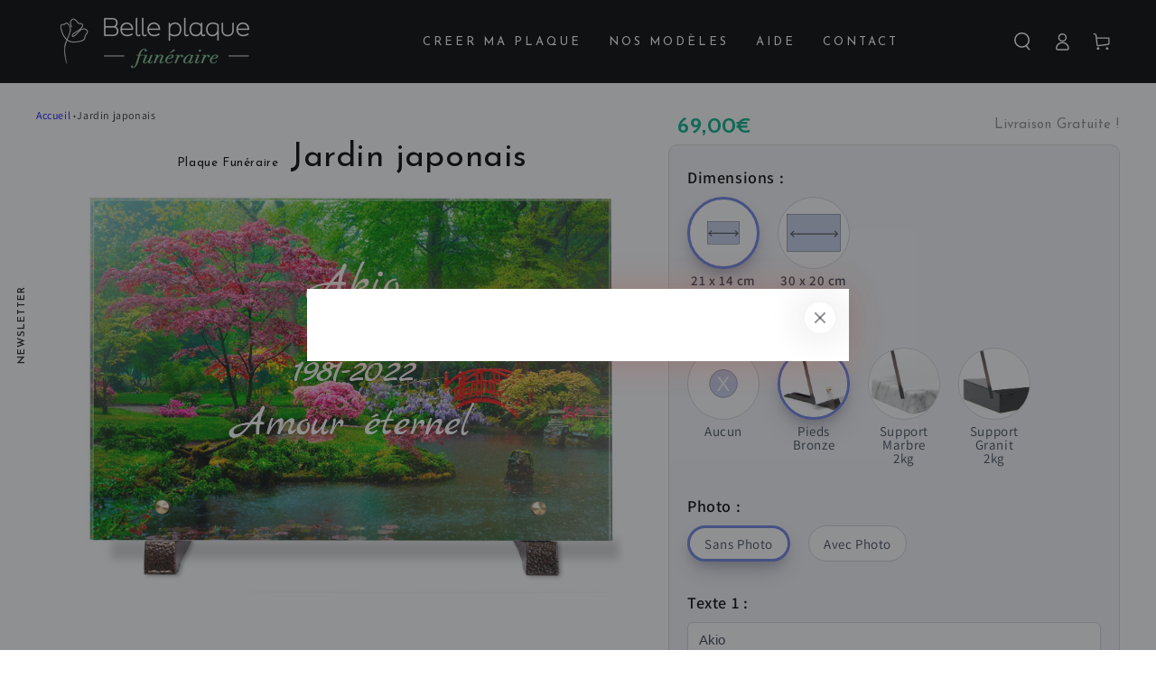

--- FILE ---
content_type: text/html; charset=utf-8
request_url: https://belle-plaque-funeraire.fr/products/jardin-japonais
body_size: 34937
content:
<!doctype html>
<html class="no-js" lang="fr">
  <head>
<!-- Canonical url custom logic injected by StoreSEO - Start --><!-- Canonical url custom logic injected by StoreSEO - End -->
    
<!-- Google tag (gtag.js) -->
<script async src="https://www.googletagmanager.com/gtag/js?id=AW-11011988269"></script>
<script>
  window.dataLayer = window.dataLayer || [];
  function gtag(){dataLayer.push(arguments);}
  gtag('js', new Date());

  gtag('config', 'AW-11011988269');
</script>

    <!-- Google Tag Manager -->
<script>(function(w,d,s,l,i){w[l]=w[l]||[];w[l].push({'gtm.start':
new Date().getTime(),event:'gtm.js'});var f=d.getElementsByTagName(s)[0],
j=d.createElement(s),dl=l!='dataLayer'?'&l='+l:'';j.async=true;j.src=
'https://www.googletagmanager.com/gtm.js?id='+i+dl;f.parentNode.insertBefore(j,f);
})(window,document,'script','dataLayer','GTM-PR2CJGQ');</script>
    
    <!-- End Google Tag Manager -->
    <script>var _listeners=[];EventTarget.prototype.addEventListenerBase=EventTarget.prototype.addEventListener,EventTarget.prototype.addEventListener=function(e,t,p){_listeners.push({target:this,type:e,listener:t}),this.addEventListenerBase(e,t,p)},EventTarget.prototype.removeEventListeners=function(e){for(var t=0;t!=_listeners.length;t++){var r=_listeners[t],n=r.target,s=r.type,i=r.listener;n==this&&s==e&&this.removeEventListener(s,i)}};</script><script type="text/worker" id="spdnworker">onmessage=function(e){var t=new Request("https://api.speedien.com/optimize/f1e99eec478aca44c1a15d4c8a1c5bee",{redirect:"follow"});fetch(t).then(e=>e.text()).then(e=>{postMessage(e)})};</script>
<script type="text/javascript">var spdnx=new Worker("data:text/javascript;base64,"+btoa(document.getElementById("spdnworker").textContent));spdnx.onmessage=function(t){var e=document.createElement("script");e.type="text/javascript",e.textContent=t.data,document.head.appendChild(e)},spdnx.postMessage("init");</script>
<script type="text/javascript" data-spdn="1">
const observer=new MutationObserver(mutations=>{mutations.forEach(({addedNodes})=>{addedNodes.forEach(node=>{
if(node.tagName==='SCRIPT'&&node.innerHTML.includes('asyncLoad')){node.type='text/spdnscript'}
if(node.nodeType===1&&node.tagName==='SCRIPT'&&node.innerHTML.includes('hotjar')){node.type='text/spdnscript'}
if(node.nodeType===1&&node.tagName==='SCRIPT'&&node.innerHTML.includes('xklaviyo')){node.type='text/spdnscript'}
if(node.nodeType===1&&node.tagName==='SCRIPT'&&node.innerHTML.includes('recaptcha')){node.type='text/spdnscript'}
if(node.nodeType===1&&node.tagName==='SCRIPT'&&node.src.includes('klaviyo')){node.type='text/spdnscript'}
if(node.nodeType===1&&node.tagName==='SCRIPT'&&node.innerHTML.includes('gorgias')){node.type='text/spdnscript'}
if(node.nodeType===1&&node.tagName==='SCRIPT'&&node.innerHTML.includes('facebook.net')){node.type='text/spdnscript'}
if(node.nodeType===1&&node.tagName==='SCRIPT'&&node.src.includes('gorgias')){node.type='text/spdnscript'}
if(node.nodeType===1&&node.tagName==='SCRIPT'&&node.src.includes('stripe')){node.type='text/spdnscript'}
if(node.nodeType===1&&node.tagName==='SCRIPT'&&node.src.includes('mem')){node.type='text/spdnscript'}
if(node.nodeType===1&&node.tagName==='SCRIPT'&&node.src.includes('privy')){node.type='text/spdnscript'}
if(node.nodeType===1&&node.tagName==='SCRIPT'&&node.src.includes('incart')){node.type='text/spdnscript'}
if(node.nodeType===1&&node.tagName==='SCRIPT'&&node.src.includes('webui')){node.type='text/spdnscript'}
 if(node.nodeType===1&&node.tagName==='SCRIPT'&&node.innerHTML.includes('gtag')){node.type='text/spdnscript'}
if(node.nodeType===1&&node.tagName==='SCRIPT'&&node.innerHTML.includes('tagmanager')){node.type='text/spdnscript'}
if(node.nodeType===1&&node.tagName==='SCRIPT'&&node.innerHTML.includes('gtm')){node.type='text/spdnscript'}
if(node.nodeType===1&&node.tagName==='SCRIPT'&&node.src.includes('googlet')){node.type='text/spdnscript'}
if(node.tagName==='SCRIPT'&&node.className=='analytics'){node.type='text/spdnscript'}  })})})
var ua = navigator.userAgent.toLowerCase();if ((ua.indexOf('chrome') > -1 || ua.indexOf('firefox') > -1) && window.location.href.indexOf("no-optimization") === -1 && window.location.href.indexOf("cart") === -1) {observer.observe(document.documentElement,{childList:true,subtree:true})}</script> 
<!-- Google Tag Manager -->
<script>(function(w,d,s,l,i){w[l]=w[l]||[];w[l].push({'gtm.start':
new Date().getTime(),event:'gtm.js'});var f=d.getElementsByTagName(s)[0],
j=d.createElement(s),dl=l!='dataLayer'?'&l='+l:'';j.async=true;j.src=
'https://www.googletagmanager.com/gtm.js?id='+i+dl;f.parentNode.insertBefore(j,f);
})(window,document,'script','dataLayer','GTM-PR2CJGQ');</script>
<!-- End Google Tag Manager -->
<!-- TAGinstall START -->
<script>
 (function(w) {  var first = document.getElementsByTagName('script')[0];  var script = document.createElement('script');  script.async = true;  script.src = 'https://gtm.taginstall.com/sites/8fe13bed69c18938ed3ab6bc3aea518b7625933411b54cdaefbc0a42ef7763b3/gtm-data-layer-108-210715340.js';  script.addEventListener ("load", function() {  function start() {    var allProducts = [];  var shopCurrency = 'EUR';  var collectionTitle = null;    var customer = {  customerType: 'guest'  };    var pageType = 'Product Page';  var searchPerformed = false;  var cart = {  "items": [],  "total": 0.0,  "currency": "EUR",  };  if (!w.__TAGinstall) {  console.error('Unable to initialize Easy Tag - GTM & Data Layer.');  return;  }  w.__TAGinstall.init({  shopCurrency, allProducts, collectionTitle, searchPerformed, pageType, customer, cartData: cart  });     var product = {  name: "Jardin japonais",  title: "Jardin japonais",  id: "PP0059",  productId: "6850411266090",  variantId: "40285873864746",  handle: "jardin-japonais",  price: "59.0",  image: "\/\/belle-plaque-funeraire.fr\/cdn\/shop\/products\/PP0059-Pied-bronze_medium.jpg?v=1668354327",  brand: "Belle Plaque Funéraire",  category: "","variants": [{  id: "40285873864746",  title: "Default Title",  sku: "PP0059",  price: "59.0",  compareAtPrice: "59.0",  },]  };  w.__TAGinstall.onProductPage({  product, collectionTitle, shopCurrency, ShopifyAnalytics  });    };  if (w.__TAGinstall && w.__TAGinstall.boot) {  w.__TAGinstall.boot(start);  }  }, false);  first.parentNode.insertBefore(script, first); })(window);  
</script>
<!-- TAGinstall END -->

    <!-- TrustBox script -->
<script type="text/javascript" src="//widget.trustpilot.com/bootstrap/v5/tp.widget.bootstrap.min.js" async></script>
<!-- End TrustBox script -->

  
  <script>var bcpo_product={"id":6850411266090,"title":"Jardin japonais","handle":"jardin-japonais","description":"Une jolie plaque funéraire en \u003cspan style=\"text-decoration: underline;\"\u003e\u003cstrong\u003eplexi\u003c\/strong\u003e\u003c\/span\u003e arborée d'un beau jardin japonais pour accompagner vos dernières pensées.","published_at":"2022-07-12T17:16:27+02:00","created_at":"2022-07-12T17:16:27+02:00","vendor":"Belle Plaque Funéraire","type":"","tags":["arbre","eau","fleuris","fleurs","jardin","jardin japonais","plaque","pont","rectangle"],"price":5900,"price_min":5900,"price_max":5900,"available":true,"price_varies":false,"compare_at_price":5900,"compare_at_price_min":5900,"compare_at_price_max":5900,"compare_at_price_varies":false,"variants":[{"id":40285873864746,"title":"Default Title","option1":"Default Title","option2":null,"option3":null,"sku":"PP0059","requires_shipping":true,"taxable":true,"featured_image":null,"available":true,"name":"Jardin japonais","public_title":null,"options":["Default Title"],"price":5900,"weight":2000,"compare_at_price":5900,"inventory_management":null,"barcode":"","requires_selling_plan":false,"selling_plan_allocations":[]}],"images":["\/\/belle-plaque-funeraire.fr\/cdn\/shop\/products\/PP0059-Pied-bronze.jpg?v=1668354327","\/\/belle-plaque-funeraire.fr\/cdn\/shop\/products\/PP0059-Vue-tombe.jpg?v=1668354332","\/\/belle-plaque-funeraire.fr\/cdn\/shop\/products\/PP0059-Zoom-plexi.jpg?v=1668354335","\/\/belle-plaque-funeraire.fr\/cdn\/shop\/products\/PP0059-socle-marbre.jpg?v=1668354339","\/\/belle-plaque-funeraire.fr\/cdn\/shop\/products\/PP0059-socle-granit.jpg?v=1668354343"],"featured_image":"\/\/belle-plaque-funeraire.fr\/cdn\/shop\/products\/PP0059-Pied-bronze.jpg?v=1668354327","options":["Title"],"media":[{"alt":"Plaque Funéraire Plexiglas Jardin japonais","id":22047843778602,"position":1,"preview_image":{"aspect_ratio":1.289,"height":1551,"width":2000,"src":"\/\/belle-plaque-funeraire.fr\/cdn\/shop\/products\/PP0059-Pied-bronze.jpg?v=1668354327"},"aspect_ratio":1.289,"height":1551,"media_type":"image","src":"\/\/belle-plaque-funeraire.fr\/cdn\/shop\/products\/PP0059-Pied-bronze.jpg?v=1668354327","width":2000},{"alt":"Plaque Funéraire Plexiglas Jardin japonais","id":22047843975210,"position":2,"preview_image":{"aspect_ratio":1.41,"height":1687,"width":2379,"src":"\/\/belle-plaque-funeraire.fr\/cdn\/shop\/products\/PP0059-Vue-tombe.jpg?v=1668354332"},"aspect_ratio":1.41,"height":1687,"media_type":"image","src":"\/\/belle-plaque-funeraire.fr\/cdn\/shop\/products\/PP0059-Vue-tombe.jpg?v=1668354332","width":2379},{"alt":"Plaque Funéraire Plexiglas Jardin japonais","id":22047844171818,"position":3,"preview_image":{"aspect_ratio":1.499,"height":889,"width":1333,"src":"\/\/belle-plaque-funeraire.fr\/cdn\/shop\/products\/PP0059-Zoom-plexi.jpg?v=1668354335"},"aspect_ratio":1.499,"height":889,"media_type":"image","src":"\/\/belle-plaque-funeraire.fr\/cdn\/shop\/products\/PP0059-Zoom-plexi.jpg?v=1668354335","width":1333},{"alt":"Plaque Funéraire Plexiglas Jardin japonais","id":22047844368426,"position":4,"preview_image":{"aspect_ratio":1.289,"height":1551,"width":2000,"src":"\/\/belle-plaque-funeraire.fr\/cdn\/shop\/products\/PP0059-socle-marbre.jpg?v=1668354339"},"aspect_ratio":1.289,"height":1551,"media_type":"image","src":"\/\/belle-plaque-funeraire.fr\/cdn\/shop\/products\/PP0059-socle-marbre.jpg?v=1668354339","width":2000},{"alt":"Plaque Funéraire Plexiglas Jardin japonais","id":22047844466730,"position":5,"preview_image":{"aspect_ratio":1.289,"height":1551,"width":2000,"src":"\/\/belle-plaque-funeraire.fr\/cdn\/shop\/products\/PP0059-socle-granit.jpg?v=1668354343"},"aspect_ratio":1.289,"height":1551,"media_type":"image","src":"\/\/belle-plaque-funeraire.fr\/cdn\/shop\/products\/PP0059-socle-granit.jpg?v=1668354343","width":2000}],"requires_selling_plan":false,"selling_plan_groups":[],"content":"Une jolie plaque funéraire en \u003cspan style=\"text-decoration: underline;\"\u003e\u003cstrong\u003eplexi\u003c\/strong\u003e\u003c\/span\u003e arborée d'un beau jardin japonais pour accompagner vos dernières pensées."};  var bcpo_settings={"shop_currency":"EUR","money_format2":"€{{amount_with_comma_separator}} EUR","money_format_without_currency":"€{{amount_with_comma_separator}}"};var inventory_quantity = [];inventory_quantity.push(-12);if(bcpo_product) { for (var i = 0; i < bcpo_product.variants.length; i += 1) { bcpo_product.variants[i].inventory_quantity = inventory_quantity[i]; }}window.bcpo = window.bcpo || {}; bcpo.cart = {"note":null,"attributes":{},"original_total_price":0,"total_price":0,"total_discount":0,"total_weight":0.0,"item_count":0,"items":[],"requires_shipping":false,"currency":"EUR","items_subtotal_price":0,"cart_level_discount_applications":[],"checkout_charge_amount":0}; bcpo.ogFormData = FormData;</script>
    <meta charset="utf-8">
    <meta http-equiv="X-UA-Compatible" content="IE=edge">
    <meta name="viewport" content="width=device-width, initial-scale=1, maximum-scale=1">
    <meta name="theme-color" content="">
    <link rel="canonical" href="https://belle-plaque-funeraire.fr/products/jardin-japonais">
    <link rel="preconnect" href="https://cdn.shopify.com" crossorigin><link rel="icon" type="image/png" href="//belle-plaque-funeraire.fr/cdn/shop/files/favico.png?crop=center&height=32&v=1655149352&width=32"><link rel="preconnect" href="https://fonts.shopifycdn.com" crossorigin><title>
      Plaque Funéraire Plexiglas Jardin japonais
 &ndash; Belle Plaque Funéraire</title><meta name="description" content="Une jolie plaque funéraire en plexi arborée d&#39;un beau jardin japonais pour accompagner vos dernières pensées.">

<meta property="og:site_name" content="Belle Plaque Funéraire">
<meta property="og:url" content="https://belle-plaque-funeraire.fr/products/jardin-japonais">
<meta property="og:title" content="Plaque Funéraire Plexiglas Jardin japonais">
<meta property="og:type" content="product">
<meta property="og:description" content="Une jolie plaque funéraire en plexi arborée d&#39;un beau jardin japonais pour accompagner vos dernières pensées."><meta property="og:image" content="http://belle-plaque-funeraire.fr/cdn/shop/products/PP0059-Pied-bronze.jpg?v=1668354327">
  <meta property="og:image:secure_url" content="https://belle-plaque-funeraire.fr/cdn/shop/products/PP0059-Pied-bronze.jpg?v=1668354327">
  <meta property="og:image:width" content="2000">
  <meta property="og:image:height" content="1551"><meta property="og:price:amount" content="59,00">
  <meta property="og:price:currency" content="EUR"><meta name="twitter:card" content="summary_large_image">
<meta name="twitter:title" content="Plaque Funéraire Plexiglas Jardin japonais">
<meta name="twitter:description" content="Une jolie plaque funéraire en plexi arborée d&#39;un beau jardin japonais pour accompagner vos dernières pensées.">


    <script defer src="//belle-plaque-funeraire.fr/cdn/shop/t/3/assets/vendor-v3.js"></script>
    <script defer src="//belle-plaque-funeraire.fr/cdn/shop/t/3/assets/global.js?v=136862461043753372381668286547"></script>

    
<script>window.performance && window.performance.mark && window.performance.mark('shopify.content_for_header.start');</script><meta id="shopify-digital-wallet" name="shopify-digital-wallet" content="/56552816682/digital_wallets/dialog">
<meta name="shopify-checkout-api-token" content="b2c5122d66d3107db3d25a93d6ff27a6">
<meta id="in-context-paypal-metadata" data-shop-id="56552816682" data-venmo-supported="false" data-environment="production" data-locale="fr_FR" data-paypal-v4="true" data-currency="EUR">
<link rel="alternate" type="application/json+oembed" href="https://belle-plaque-funeraire.fr/products/jardin-japonais.oembed">
<script async="async" src="/checkouts/internal/preloads.js?locale=fr-FR"></script>
<script id="shopify-features" type="application/json">{"accessToken":"b2c5122d66d3107db3d25a93d6ff27a6","betas":["rich-media-storefront-analytics"],"domain":"belle-plaque-funeraire.fr","predictiveSearch":true,"shopId":56552816682,"locale":"fr"}</script>
<script>var Shopify = Shopify || {};
Shopify.shop = "belle-plaque-funeraire.myshopify.com";
Shopify.locale = "fr";
Shopify.currency = {"active":"EUR","rate":"1.0"};
Shopify.country = "FR";
Shopify.theme = {"name":"Be Yours","id":122576338986,"schema_name":"Be Yours","schema_version":"3.5.0","theme_store_id":1399,"role":"main"};
Shopify.theme.handle = "null";
Shopify.theme.style = {"id":null,"handle":null};
Shopify.cdnHost = "belle-plaque-funeraire.fr/cdn";
Shopify.routes = Shopify.routes || {};
Shopify.routes.root = "/";</script>
<script type="module">!function(o){(o.Shopify=o.Shopify||{}).modules=!0}(window);</script>
<script>!function(o){function n(){var o=[];function n(){o.push(Array.prototype.slice.apply(arguments))}return n.q=o,n}var t=o.Shopify=o.Shopify||{};t.loadFeatures=n(),t.autoloadFeatures=n()}(window);</script>
<script id="shop-js-analytics" type="application/json">{"pageType":"product"}</script>
<script defer="defer" async type="module" src="//belle-plaque-funeraire.fr/cdn/shopifycloud/shop-js/modules/v2/client.init-shop-cart-sync_D53yOFxz.fr.esm.js"></script>
<script defer="defer" async type="module" src="//belle-plaque-funeraire.fr/cdn/shopifycloud/shop-js/modules/v2/chunk.common_OlNb1LrD.esm.js"></script>
<script type="module">
  await import("//belle-plaque-funeraire.fr/cdn/shopifycloud/shop-js/modules/v2/client.init-shop-cart-sync_D53yOFxz.fr.esm.js");
await import("//belle-plaque-funeraire.fr/cdn/shopifycloud/shop-js/modules/v2/chunk.common_OlNb1LrD.esm.js");

  window.Shopify.SignInWithShop?.initShopCartSync?.({"fedCMEnabled":true,"windoidEnabled":true});

</script>
<script>(function() {
  var isLoaded = false;
  function asyncLoad() {
    if (isLoaded) return;
    isLoaded = true;
    var urls = ["https:\/\/cdn.doofinder.com\/shopify\/doofinder-installed.js?shop=belle-plaque-funeraire.myshopify.com","https:\/\/ecommplugins-scripts.trustpilot.com\/v2.1\/js\/header.min.js?settings=eyJrZXkiOiI4NEpwSDMwbFQ2dFZSbDBRIn0=\u0026v=2.5\u0026shop=belle-plaque-funeraire.myshopify.com","https:\/\/ecommplugins-trustboxsettings.trustpilot.com\/belle-plaque-funeraire.myshopify.com.js?settings=1674196705288\u0026shop=belle-plaque-funeraire.myshopify.com","https:\/\/cdn.s3.pop-convert.com\/pcjs.production.min.js?unique_id=belle-plaque-funeraire.myshopify.com\u0026shop=belle-plaque-funeraire.myshopify.com","https:\/\/script.pop-convert.com\/new-micro\/production.pc.min.js?unique_id=belle-plaque-funeraire.myshopify.com\u0026shop=belle-plaque-funeraire.myshopify.com"];
    for (var i = 0; i < urls.length; i++) {
      var s = document.createElement('script');
      s.type = 'text/javascript';
      s.async = true;
      s.src = urls[i];
      var x = document.getElementsByTagName('script')[0];
      x.parentNode.insertBefore(s, x);
    }
  };
  if(window.attachEvent) {
    window.attachEvent('onload', asyncLoad);
  } else {
    window.addEventListener('load', asyncLoad, false);
  }
})();</script>
<script id="__st">var __st={"a":56552816682,"offset":3600,"reqid":"adc6c5ff-14e9-4b5c-835b-263d615ca1fb-1762076739","pageurl":"belle-plaque-funeraire.fr\/products\/jardin-japonais","u":"e69791e5078a","p":"product","rtyp":"product","rid":6850411266090};</script>
<script>window.ShopifyPaypalV4VisibilityTracking = true;</script>
<script id="captcha-bootstrap">!function(){'use strict';const t='contact',e='account',n='new_comment',o=[[t,t],['blogs',n],['comments',n],[t,'customer']],c=[[e,'customer_login'],[e,'guest_login'],[e,'recover_customer_password'],[e,'create_customer']],r=t=>t.map((([t,e])=>`form[action*='/${t}']:not([data-nocaptcha='true']) input[name='form_type'][value='${e}']`)).join(','),a=t=>()=>t?[...document.querySelectorAll(t)].map((t=>t.form)):[];function s(){const t=[...o],e=r(t);return a(e)}const i='password',u='form_key',d=['recaptcha-v3-token','g-recaptcha-response','h-captcha-response',i],f=()=>{try{return window.sessionStorage}catch{return}},m='__shopify_v',_=t=>t.elements[u];function p(t,e,n=!1){try{const o=window.sessionStorage,c=JSON.parse(o.getItem(e)),{data:r}=function(t){const{data:e,action:n}=t;return t[m]||n?{data:e,action:n}:{data:t,action:n}}(c);for(const[e,n]of Object.entries(r))t.elements[e]&&(t.elements[e].value=n);n&&o.removeItem(e)}catch(o){console.error('form repopulation failed',{error:o})}}const l='form_type',E='cptcha';function T(t){t.dataset[E]=!0}const w=window,h=w.document,L='Shopify',v='ce_forms',y='captcha';let A=!1;((t,e)=>{const n=(g='f06e6c50-85a8-45c8-87d0-21a2b65856fe',I='https://cdn.shopify.com/shopifycloud/storefront-forms-hcaptcha/ce_storefront_forms_captcha_hcaptcha.v1.5.2.iife.js',D={infoText:'Protégé par hCaptcha',privacyText:'Confidentialité',termsText:'Conditions'},(t,e,n)=>{const o=w[L][v],c=o.bindForm;if(c)return c(t,g,e,D).then(n);var r;o.q.push([[t,g,e,D],n]),r=I,A||(h.body.append(Object.assign(h.createElement('script'),{id:'captcha-provider',async:!0,src:r})),A=!0)});var g,I,D;w[L]=w[L]||{},w[L][v]=w[L][v]||{},w[L][v].q=[],w[L][y]=w[L][y]||{},w[L][y].protect=function(t,e){n(t,void 0,e),T(t)},Object.freeze(w[L][y]),function(t,e,n,w,h,L){const[v,y,A,g]=function(t,e,n){const i=e?o:[],u=t?c:[],d=[...i,...u],f=r(d),m=r(i),_=r(d.filter((([t,e])=>n.includes(e))));return[a(f),a(m),a(_),s()]}(w,h,L),I=t=>{const e=t.target;return e instanceof HTMLFormElement?e:e&&e.form},D=t=>v().includes(t);t.addEventListener('submit',(t=>{const e=I(t);if(!e)return;const n=D(e)&&!e.dataset.hcaptchaBound&&!e.dataset.recaptchaBound,o=_(e),c=g().includes(e)&&(!o||!o.value);(n||c)&&t.preventDefault(),c&&!n&&(function(t){try{if(!f())return;!function(t){const e=f();if(!e)return;const n=_(t);if(!n)return;const o=n.value;o&&e.removeItem(o)}(t);const e=Array.from(Array(32),(()=>Math.random().toString(36)[2])).join('');!function(t,e){_(t)||t.append(Object.assign(document.createElement('input'),{type:'hidden',name:u})),t.elements[u].value=e}(t,e),function(t,e){const n=f();if(!n)return;const o=[...t.querySelectorAll(`input[type='${i}']`)].map((({name:t})=>t)),c=[...d,...o],r={};for(const[a,s]of new FormData(t).entries())c.includes(a)||(r[a]=s);n.setItem(e,JSON.stringify({[m]:1,action:t.action,data:r}))}(t,e)}catch(e){console.error('failed to persist form',e)}}(e),e.submit())}));const S=(t,e)=>{t&&!t.dataset[E]&&(n(t,e.some((e=>e===t))),T(t))};for(const o of['focusin','change'])t.addEventListener(o,(t=>{const e=I(t);D(e)&&S(e,y())}));const B=e.get('form_key'),M=e.get(l),P=B&&M;t.addEventListener('DOMContentLoaded',(()=>{const t=y();if(P)for(const e of t)e.elements[l].value===M&&p(e,B);[...new Set([...A(),...v().filter((t=>'true'===t.dataset.shopifyCaptcha))])].forEach((e=>S(e,t)))}))}(h,new URLSearchParams(w.location.search),n,t,e,['guest_login'])})(!0,!0)}();</script>
<script integrity="sha256-52AcMU7V7pcBOXWImdc/TAGTFKeNjmkeM1Pvks/DTgc=" data-source-attribution="shopify.loadfeatures" defer="defer" src="//belle-plaque-funeraire.fr/cdn/shopifycloud/storefront/assets/storefront/load_feature-81c60534.js" crossorigin="anonymous"></script>
<script data-source-attribution="shopify.dynamic_checkout.dynamic.init">var Shopify=Shopify||{};Shopify.PaymentButton=Shopify.PaymentButton||{isStorefrontPortableWallets:!0,init:function(){window.Shopify.PaymentButton.init=function(){};var t=document.createElement("script");t.src="https://belle-plaque-funeraire.fr/cdn/shopifycloud/portable-wallets/latest/portable-wallets.fr.js",t.type="module",document.head.appendChild(t)}};
</script>
<script data-source-attribution="shopify.dynamic_checkout.buyer_consent">
  function portableWalletsHideBuyerConsent(e){var t=document.getElementById("shopify-buyer-consent"),n=document.getElementById("shopify-subscription-policy-button");t&&n&&(t.classList.add("hidden"),t.setAttribute("aria-hidden","true"),n.removeEventListener("click",e))}function portableWalletsShowBuyerConsent(e){var t=document.getElementById("shopify-buyer-consent"),n=document.getElementById("shopify-subscription-policy-button");t&&n&&(t.classList.remove("hidden"),t.removeAttribute("aria-hidden"),n.addEventListener("click",e))}window.Shopify?.PaymentButton&&(window.Shopify.PaymentButton.hideBuyerConsent=portableWalletsHideBuyerConsent,window.Shopify.PaymentButton.showBuyerConsent=portableWalletsShowBuyerConsent);
</script>
<script data-source-attribution="shopify.dynamic_checkout.cart.bootstrap">document.addEventListener("DOMContentLoaded",(function(){function t(){return document.querySelector("shopify-accelerated-checkout-cart, shopify-accelerated-checkout")}if(t())Shopify.PaymentButton.init();else{new MutationObserver((function(e,n){t()&&(Shopify.PaymentButton.init(),n.disconnect())})).observe(document.body,{childList:!0,subtree:!0})}}));
</script>
<link id="shopify-accelerated-checkout-styles" rel="stylesheet" media="screen" href="https://belle-plaque-funeraire.fr/cdn/shopifycloud/portable-wallets/latest/accelerated-checkout-backwards-compat.css" crossorigin="anonymous">
<style id="shopify-accelerated-checkout-cart">
        #shopify-buyer-consent {
  margin-top: 1em;
  display: inline-block;
  width: 100%;
}

#shopify-buyer-consent.hidden {
  display: none;
}

#shopify-subscription-policy-button {
  background: none;
  border: none;
  padding: 0;
  text-decoration: underline;
  font-size: inherit;
  cursor: pointer;
}

#shopify-subscription-policy-button::before {
  box-shadow: none;
}

      </style>
<script id="sections-script" data-sections="header,footer" defer="defer" src="//belle-plaque-funeraire.fr/cdn/shop/t/3/compiled_assets/scripts.js?8975"></script>
<script>window.performance && window.performance.mark && window.performance.mark('shopify.content_for_header.end');</script>

<style data-shopify>@font-face {
  font-family: Assistant;
  font-weight: 400;
  font-style: normal;
  font-display: swap;
  src: url("//belle-plaque-funeraire.fr/cdn/fonts/assistant/assistant_n4.9120912a469cad1cc292572851508ca49d12e768.woff2") format("woff2"),
       url("//belle-plaque-funeraire.fr/cdn/fonts/assistant/assistant_n4.6e9875ce64e0fefcd3f4446b7ec9036b3ddd2985.woff") format("woff");
}

  @font-face {
  font-family: Assistant;
  font-weight: 600;
  font-style: normal;
  font-display: swap;
  src: url("//belle-plaque-funeraire.fr/cdn/fonts/assistant/assistant_n6.b2cbcfa81550fc99b5d970d0ef582eebcbac24e0.woff2") format("woff2"),
       url("//belle-plaque-funeraire.fr/cdn/fonts/assistant/assistant_n6.5dced1e1f897f561a8304b6ef1c533d81fd1c6e0.woff") format("woff");
}

  
  
  @font-face {
  font-family: "Josefin Sans";
  font-weight: 400;
  font-style: normal;
  font-display: swap;
  src: url("//belle-plaque-funeraire.fr/cdn/fonts/josefin_sans/josefinsans_n4.70f7efd699799949e6d9f99bc20843a2c86a2e0f.woff2") format("woff2"),
       url("//belle-plaque-funeraire.fr/cdn/fonts/josefin_sans/josefinsans_n4.35d308a1bdf56e5556bc2ac79702c721e4e2e983.woff") format("woff");
}

  @font-face {
  font-family: "Josefin Sans";
  font-weight: 600;
  font-style: normal;
  font-display: swap;
  src: url("//belle-plaque-funeraire.fr/cdn/fonts/josefin_sans/josefinsans_n6.afe095792949c54ae236c64ec95a9caea4be35d6.woff2") format("woff2"),
       url("//belle-plaque-funeraire.fr/cdn/fonts/josefin_sans/josefinsans_n6.0ea222c12f299e43fa61b9245ec23b623ebeb1e9.woff") format("woff");
}


  :root {
    --be-yours-version: "3.5.0";
    --font-body-family: Assistant, sans-serif;
    --font-body-style: normal;
    --font-body-weight: 400;

    --font-heading-family: "Josefin Sans", sans-serif;
    --font-heading-style: normal;
    --font-heading-weight: 400;

    --font-body-scale: 1.0;
    --font-heading-scale: 1.0;

    --font-navigation-family: var(--font-heading-family);
    --font-navigation-size: 13px;
    --font-button-family: var(--font-heading-family);
    --font-button-baseline: 0.3rem;

    --color-base-text: 33, 35, 38;
    --color-base-background: 255, 255, 255;
    --color-base-solid-button-labels: 255, 255, 255;
    --color-base-outline-button-labels: 26, 27, 24;
    --color-base-accent: 26, 27, 24;
    --color-base-heading: 26, 27, 24;
    --color-border: 210, 213, 217;
    --color-placeholder: 243, 243, 243;
    --color-overlay: 33, 35, 38;
    --color-keyboard-focus: 1, 94, 204;

    --color-background-dark: 235, 235, 235;
    --color-price: #1a1b18;
    --color-sale-price: #d72c0d;
    --color-reviews: #ffb503;
    --color-critical: #d72c0d;
    --color-success: #008060;

    --payment-terms-background-color: #ffffff;
    --page-width: 160rem;
    --page-width-margin: 0rem;

    --card-color-scheme: var(--color-placeholder);
    --card-text-alignment: left;
    --card-image-padding: 0.0rem;
    --card-border-width: 0.0rem;
    --card-corner-radius: 0.0rem;

    --spacing-sections-desktop: 0px;
    --spacing-sections-mobile: 0px;
  }

  *,
  *::before,
  *::after {
    box-sizing: inherit;
  }

  html {
    box-sizing: border-box;
    font-size: calc(var(--font-body-scale) * 62.5%);
    height: 100%;
  }

  body {
    min-height: 100%;
    margin: 0;
    font-size: 1.5rem;
    letter-spacing: 0.06rem;
    line-height: calc(1 + 0.8 / var(--font-body-scale));
    font-family: var(--font-body-family);
    font-style: var(--font-body-style);
    font-weight: var(--font-body-weight);
  }

  @media screen and (min-width: 750px) {
    body {
      font-size: 1.6rem;
    }
  }</style><link href="//belle-plaque-funeraire.fr/cdn/shop/t/3/assets/base.css?v=183070463881144924911670873458" rel="stylesheet" type="text/css" media="all" /><link rel="preload" as="font" href="//belle-plaque-funeraire.fr/cdn/fonts/assistant/assistant_n4.9120912a469cad1cc292572851508ca49d12e768.woff2" type="font/woff2" crossorigin><link rel="preload" as="font" href="//belle-plaque-funeraire.fr/cdn/fonts/josefin_sans/josefinsans_n4.70f7efd699799949e6d9f99bc20843a2c86a2e0f.woff2" type="font/woff2" crossorigin><link rel="stylesheet" href="//belle-plaque-funeraire.fr/cdn/shop/t/3/assets/component-predictive-search.css?v=66007398753050589501668286653" media="print" onload="this.media='all'"><script>document.documentElement.className = document.documentElement.className.replace('no-js', 'js');</script>
  <!--Gem_Page_Header_Script-->
    


<!--End_Gem_Page_Header_Script-->


<script>
    
    
    
    
    var gsf_conversion_data = {page_type : 'product', event : 'view_item', data : {product_data : [{variant_id : 40285873864746, product_id : 6850411266090, name : "Jardin japonais", price : "59.00", currency : "EUR", sku : "PP0059", brand : "Belle Plaque Funéraire", variant : "Default Title", category : ""}], total_price : "59.00", shop_currency : "EUR"}};
    
</script>

 <script>
 let ps_apiURI = "https://swift-api.perfectapps.io/api";
 let ps_storeUrl = "https://swift.perfectapps.io";
 let ps_productId = "6850411266090";
 </script> 
  
  
 






 
 <img alt="icon" width="1400" height="1400" style="pointer-events: none; position: absolute; top: 0; left: 0; width: 99vw; height: 99vh; max-width: 99vw; max-height: 99vh;"  src="[data-uri]"><!--DOOFINDER-SHOPIFY-->  <script>
  const dfLayerOptions = {
    installationId: '003dac49-e04c-4cfa-bda7-4310437a3a86',
    zone: 'eu1'
  };

  
/** START SHOPIFY ADD TO CART **/
document.addEventListener('doofinder.cart.add', function(event) {

  const product_endpoint = new URL(event.detail.link).pathname + '.js'

  fetch(product_endpoint, {
      method: 'GET',
      headers: {
        'Content-Type': 'application/json'
      },
    })
    .then(response => {
      return response.json()
    })
    .then(data => {
      variant_id = get_variant_id(parseInt(event.detail.item_id), data)
      if (variant_id) {
        add_to_cart(variant_id, event.detail.amount)
      } else {
        window.location.href = event.detail.link
      }
    })
    .catch((error) => {
      console.error('Error:', error)
    })

  function get_variant_id(product_id, product_data) {
    if (product_data.variants.length > 1) {
      if (is_variant_id_in_list(product_id, product_data.variants)) {
        return product_id
      }
      return false
    } else {
      return product_data.variants[0].id
    }
  }

  function is_variant_id_in_list(variant_id, variant_list) {
    let is_variant = false

    variant_list.forEach(variant => {
      if (variant.id === variant_id) {
        is_variant = true
      }
    })

    return is_variant
  }

  function add_to_cart(id, amount) {
    let formData = {
      'items': [{
        'id': id,
        'quantity': amount
      }],
      sections: "cart-items,cart-icon-bubble,cart-live-region-text,cart-footer"
    }

    const route = window.Shopify.routes.root ?
      window.Shopify.routes.root + 'cart/add.js' :
      window.Shopify.routes.cart_url + '/add.js' ;

    fetch(route, {
        method: 'POST',
        headers: {
          'Content-Type': 'application/json'
        },
        body: JSON.stringify(formData)
      })
      .then(response => response.json())
      .then(data => {renderSections(data.sections)})
      .catch((error) => {
        console.error('Error:', error)
      });
  }

  function renderSections(sections){
    for( section_id in sections ){
      let section = document.querySelector("#"+section_id);
      let section_html = sections[section_id];
      if(section && section_html){
        section.innerHTML = section_html;
      }
    }
  }
});
/** END SHOPIFY ADD TO CART **/


/** START SHOPIFY OPTIONS **/
dfLayerOptions.language = "fr";
/** END SHOPIFY OPTIONS **/



  (function (l, a, y, e, r, s) {
    r = l.createElement(a); r.onload = e; r.async = 1; r.src = y;
    s = l.getElementsByTagName(a)[0]; s.parentNode.insertBefore(r, s);
  })(document, 'script', 'https://cdn.doofinder.com/livelayer/1/js/loader.min.js', function () {
    doofinderLoader.load(dfLayerOptions);
  });
</script>
  <!--/DOOFINDER-SHOPIFY-->
 <!--begin-boost-pfs-filter-css-->
   
 <!--end-boost-pfs-filter-css-->

 

<!-- Noindex, nofollow tag inserted by StoreSEO - Start --><!-- Noindex, nofollow tag inserted by StoreSEO - End -->

<!-- Custom social media preview logic inserted by StoreSEO - Start --><!-- Custom social media preview logic inserted by StoreSEO - End -->

<!-- Local SEO data injected by StoreSEO - Start -->
<script type="application/ld+json">
{
  "@context": "https://schema.org",
  "@type": "Store",
  "image": "https://storage.googleapis.com/storeseo-app-prod/shops%2Fbelle-plaque-funeraire.myshopify.com%2Fdefault-logo.png",
  "name": "Belle Plaque Funéraire",
  "url": "https://belle-plaque-funeraire.fr",
  "telephone": "0130781100",
  "priceRange": "",
  "address": {
    "@type": "PostalAddress",
    "streetAddress": "",
    "addressLocality": "1 Place Léon Perrod",
    "addressRegion": "La Celle-Saint-Cloud",
    "postalCode": "78170",
    "addressCountry": "France"
  },
  "geo": {
    "@type": "GeoCoordinates",
    "latitude": 48.8451627,
    "longitude": 2.1361358
  },
  "sameAs": [],
  "department": [
    {
      "@type": "Store",
      "name": "1 Place Léon Perrod - Belle Plaque Funéraire",
      "image": "https://storage.googleapis.com/storeseo-app-prod/shops%2Fbelle-plaque-funeraire.myshopify.com%2Fdefault-logo.png",
      "telephone": "0668251100",
      "priceRange": "",
      "sameAs": [],
      "address": {
        "@type": "PostalAddress",
        "streetAddress": "",
        "addressLocality": "1 Place Léon Perrod",
        "addressRegion": "La Celle-Saint-Cloud",
        "postalCode": "78170",
        "addressCountry": "FR"
      },
      "geo": {
        "@type": "GeoCoordinates",
        "latitude": 48.8451627,
        "longitude": 2.1361358
      }
    }
  ]
}
</script>
<!-- Local SEO data injected by StoreSEO - End -->

<!-- Rich snippets data injected by StoreSEO - Start --><script type="application/ld+json">
        {
          "@context": "http://schema.org/",
          "@type": "Product",
          "name": "Jardin japonais",
          "url": "https:\/\/belle-plaque-funeraire.fr\/products\/jardin-japonais",
          "image": "https:\/\/belle-plaque-funeraire.fr\/cdn\/shop\/products\/PP0059-Pied-bronze.jpg?v=1668354327\u0026width=115",
          "description": "Une jolie plaque funéraire en plexi arborée d'un beau jardin japonais pour accompagner vos dernières pensées.",
          "sku": "PP0059",
          "brand": {
            "@type": "Brand",
            "name": "Belle Plaque Funéraire"
          },
          "offers": [{
                "@type" : "Offer","sku": "PP0059","availability" : "http://schema.org/InStock",
                "price" : 59.0,
                "priceCurrency" : "EUR",
                "url" : "https:\/\/belle-plaque-funeraire.fr\/products\/jardin-japonais?variant=40285873864746"
              }
]
        }
      </script><!-- Rich snippets data injected by StoreSEO - End -->
<!-- BEGIN app block: shopify://apps/printlane/blocks/app-embed/65e75e18-2d15-42fd-99e4-95daf8c89e93 -->

  <!-- Printlane: start include -->
  <script type="text/javascript">
    (function() {
      window.printlane_shopify_data = window.colorlab_shopify_data = {
        cartRowSelector: 'tr',
        currentVariantId: '40285873864746',
        customizableVariants: [{"variantId":"40048849846314","templateId":"PP-0001-PB"},{"variantId":"40049169793066","templateId":"PP-0001-SF"}],
        generateThumbnail: true,
        pageType: 'product',
        productFormSelector: 'form[action*="/cart/add"]',
        rootLocale: 'fr' || document.documentElement.lang
      };
    })();
  </script>
  <script src="https://designer.printlane.com/js/shopify/56552816682.js" async="async" importance="high"></script>
  <!-- Printlane: end include -->

<!-- END app block --><!-- BEGIN app block: shopify://apps/upload-lift/blocks/app-embed/3c98bdcb-7587-4ade-bfe4-7d8af00d05ca -->
<script src="https://assets.cloudlift.app/api/assets/upload.js?shop=belle-plaque-funeraire.myshopify.com" defer="defer"></script>

<!-- END app block --><!-- BEGIN app block: shopify://apps/live-product-options/blocks/app-embed/88bfdf40-5e27-4962-a966-70c8d1e87757 --><script>
  window.theme = window.theme || {};window.theme.moneyFormat = "{{amount_with_comma_separator}}€";window.theme.moneyFormatWithCurrency = "{{amount_with_comma_separator}}€ EUR";
  window.theme.currencies = ['EUR'];
</script><script src="https://assets.cloudlift.app/api/assets/options.js?shop=belle-plaque-funeraire.myshopify.com" defer="defer"></script>
<!-- END app block --><link href="https://monorail-edge.shopifysvc.com" rel="dns-prefetch">
<script>(function(){if ("sendBeacon" in navigator && "performance" in window) {try {var session_token_from_headers = performance.getEntriesByType('navigation')[0].serverTiming.find(x => x.name == '_s').description;} catch {var session_token_from_headers = undefined;}var session_cookie_matches = document.cookie.match(/_shopify_s=([^;]*)/);var session_token_from_cookie = session_cookie_matches && session_cookie_matches.length === 2 ? session_cookie_matches[1] : "";var session_token = session_token_from_headers || session_token_from_cookie || "";function handle_abandonment_event(e) {var entries = performance.getEntries().filter(function(entry) {return /monorail-edge.shopifysvc.com/.test(entry.name);});if (!window.abandonment_tracked && entries.length === 0) {window.abandonment_tracked = true;var currentMs = Date.now();var navigation_start = performance.timing.navigationStart;var payload = {shop_id: 56552816682,url: window.location.href,navigation_start,duration: currentMs - navigation_start,session_token,page_type: "product"};window.navigator.sendBeacon("https://monorail-edge.shopifysvc.com/v1/produce", JSON.stringify({schema_id: "online_store_buyer_site_abandonment/1.1",payload: payload,metadata: {event_created_at_ms: currentMs,event_sent_at_ms: currentMs}}));}}window.addEventListener('pagehide', handle_abandonment_event);}}());</script>
<script id="web-pixels-manager-setup">(function e(e,d,r,n,o){if(void 0===o&&(o={}),!Boolean(null===(a=null===(i=window.Shopify)||void 0===i?void 0:i.analytics)||void 0===a?void 0:a.replayQueue)){var i,a;window.Shopify=window.Shopify||{};var t=window.Shopify;t.analytics=t.analytics||{};var s=t.analytics;s.replayQueue=[],s.publish=function(e,d,r){return s.replayQueue.push([e,d,r]),!0};try{self.performance.mark("wpm:start")}catch(e){}var l=function(){var e={modern:/Edge?\/(1{2}[4-9]|1[2-9]\d|[2-9]\d{2}|\d{4,})\.\d+(\.\d+|)|Firefox\/(1{2}[4-9]|1[2-9]\d|[2-9]\d{2}|\d{4,})\.\d+(\.\d+|)|Chrom(ium|e)\/(9{2}|\d{3,})\.\d+(\.\d+|)|(Maci|X1{2}).+ Version\/(15\.\d+|(1[6-9]|[2-9]\d|\d{3,})\.\d+)([,.]\d+|)( \(\w+\)|)( Mobile\/\w+|) Safari\/|Chrome.+OPR\/(9{2}|\d{3,})\.\d+\.\d+|(CPU[ +]OS|iPhone[ +]OS|CPU[ +]iPhone|CPU IPhone OS|CPU iPad OS)[ +]+(15[._]\d+|(1[6-9]|[2-9]\d|\d{3,})[._]\d+)([._]\d+|)|Android:?[ /-](13[3-9]|1[4-9]\d|[2-9]\d{2}|\d{4,})(\.\d+|)(\.\d+|)|Android.+Firefox\/(13[5-9]|1[4-9]\d|[2-9]\d{2}|\d{4,})\.\d+(\.\d+|)|Android.+Chrom(ium|e)\/(13[3-9]|1[4-9]\d|[2-9]\d{2}|\d{4,})\.\d+(\.\d+|)|SamsungBrowser\/([2-9]\d|\d{3,})\.\d+/,legacy:/Edge?\/(1[6-9]|[2-9]\d|\d{3,})\.\d+(\.\d+|)|Firefox\/(5[4-9]|[6-9]\d|\d{3,})\.\d+(\.\d+|)|Chrom(ium|e)\/(5[1-9]|[6-9]\d|\d{3,})\.\d+(\.\d+|)([\d.]+$|.*Safari\/(?![\d.]+ Edge\/[\d.]+$))|(Maci|X1{2}).+ Version\/(10\.\d+|(1[1-9]|[2-9]\d|\d{3,})\.\d+)([,.]\d+|)( \(\w+\)|)( Mobile\/\w+|) Safari\/|Chrome.+OPR\/(3[89]|[4-9]\d|\d{3,})\.\d+\.\d+|(CPU[ +]OS|iPhone[ +]OS|CPU[ +]iPhone|CPU IPhone OS|CPU iPad OS)[ +]+(10[._]\d+|(1[1-9]|[2-9]\d|\d{3,})[._]\d+)([._]\d+|)|Android:?[ /-](13[3-9]|1[4-9]\d|[2-9]\d{2}|\d{4,})(\.\d+|)(\.\d+|)|Mobile Safari.+OPR\/([89]\d|\d{3,})\.\d+\.\d+|Android.+Firefox\/(13[5-9]|1[4-9]\d|[2-9]\d{2}|\d{4,})\.\d+(\.\d+|)|Android.+Chrom(ium|e)\/(13[3-9]|1[4-9]\d|[2-9]\d{2}|\d{4,})\.\d+(\.\d+|)|Android.+(UC? ?Browser|UCWEB|U3)[ /]?(15\.([5-9]|\d{2,})|(1[6-9]|[2-9]\d|\d{3,})\.\d+)\.\d+|SamsungBrowser\/(5\.\d+|([6-9]|\d{2,})\.\d+)|Android.+MQ{2}Browser\/(14(\.(9|\d{2,})|)|(1[5-9]|[2-9]\d|\d{3,})(\.\d+|))(\.\d+|)|K[Aa][Ii]OS\/(3\.\d+|([4-9]|\d{2,})\.\d+)(\.\d+|)/},d=e.modern,r=e.legacy,n=navigator.userAgent;return n.match(d)?"modern":n.match(r)?"legacy":"unknown"}(),u="modern"===l?"modern":"legacy",c=(null!=n?n:{modern:"",legacy:""})[u],f=function(e){return[e.baseUrl,"/wpm","/b",e.hashVersion,"modern"===e.buildTarget?"m":"l",".js"].join("")}({baseUrl:d,hashVersion:r,buildTarget:u}),m=function(e){var d=e.version,r=e.bundleTarget,n=e.surface,o=e.pageUrl,i=e.monorailEndpoint;return{emit:function(e){var a=e.status,t=e.errorMsg,s=(new Date).getTime(),l=JSON.stringify({metadata:{event_sent_at_ms:s},events:[{schema_id:"web_pixels_manager_load/3.1",payload:{version:d,bundle_target:r,page_url:o,status:a,surface:n,error_msg:t},metadata:{event_created_at_ms:s}}]});if(!i)return console&&console.warn&&console.warn("[Web Pixels Manager] No Monorail endpoint provided, skipping logging."),!1;try{return self.navigator.sendBeacon.bind(self.navigator)(i,l)}catch(e){}var u=new XMLHttpRequest;try{return u.open("POST",i,!0),u.setRequestHeader("Content-Type","text/plain"),u.send(l),!0}catch(e){return console&&console.warn&&console.warn("[Web Pixels Manager] Got an unhandled error while logging to Monorail."),!1}}}}({version:r,bundleTarget:l,surface:e.surface,pageUrl:self.location.href,monorailEndpoint:e.monorailEndpoint});try{o.browserTarget=l,function(e){var d=e.src,r=e.async,n=void 0===r||r,o=e.onload,i=e.onerror,a=e.sri,t=e.scriptDataAttributes,s=void 0===t?{}:t,l=document.createElement("script"),u=document.querySelector("head"),c=document.querySelector("body");if(l.async=n,l.src=d,a&&(l.integrity=a,l.crossOrigin="anonymous"),s)for(var f in s)if(Object.prototype.hasOwnProperty.call(s,f))try{l.dataset[f]=s[f]}catch(e){}if(o&&l.addEventListener("load",o),i&&l.addEventListener("error",i),u)u.appendChild(l);else{if(!c)throw new Error("Did not find a head or body element to append the script");c.appendChild(l)}}({src:f,async:!0,onload:function(){if(!function(){var e,d;return Boolean(null===(d=null===(e=window.Shopify)||void 0===e?void 0:e.analytics)||void 0===d?void 0:d.initialized)}()){var d=window.webPixelsManager.init(e)||void 0;if(d){var r=window.Shopify.analytics;r.replayQueue.forEach((function(e){var r=e[0],n=e[1],o=e[2];d.publishCustomEvent(r,n,o)})),r.replayQueue=[],r.publish=d.publishCustomEvent,r.visitor=d.visitor,r.initialized=!0}}},onerror:function(){return m.emit({status:"failed",errorMsg:"".concat(f," has failed to load")})},sri:function(e){var d=/^sha384-[A-Za-z0-9+/=]+$/;return"string"==typeof e&&d.test(e)}(c)?c:"",scriptDataAttributes:o}),m.emit({status:"loading"})}catch(e){m.emit({status:"failed",errorMsg:(null==e?void 0:e.message)||"Unknown error"})}}})({shopId: 56552816682,storefrontBaseUrl: "https://belle-plaque-funeraire.fr",extensionsBaseUrl: "https://extensions.shopifycdn.com/cdn/shopifycloud/web-pixels-manager",monorailEndpoint: "https://monorail-edge.shopifysvc.com/unstable/produce_batch",surface: "storefront-renderer",enabledBetaFlags: ["2dca8a86"],webPixelsConfigList: [{"id":"2675999068","configuration":"{\"account_ID\":\"345803\",\"google_analytics_tracking_tag\":\"1\",\"measurement_id\":\"2\",\"api_secret\":\"3\",\"shop_settings\":\"{\\\"custom_pixel_script\\\":\\\"https:\\\\\\\/\\\\\\\/storage.googleapis.com\\\\\\\/gsf-scripts\\\\\\\/custom-pixels\\\\\\\/belle-plaque-funeraire.js\\\"}\"}","eventPayloadVersion":"v1","runtimeContext":"LAX","scriptVersion":"c6b888297782ed4a1cba19cda43d6625","type":"APP","apiClientId":1558137,"privacyPurposes":[],"dataSharingAdjustments":{"protectedCustomerApprovalScopes":[]}},{"id":"shopify-app-pixel","configuration":"{}","eventPayloadVersion":"v1","runtimeContext":"STRICT","scriptVersion":"0450","apiClientId":"shopify-pixel","type":"APP","privacyPurposes":["ANALYTICS","MARKETING"]},{"id":"shopify-custom-pixel","eventPayloadVersion":"v1","runtimeContext":"LAX","scriptVersion":"0450","apiClientId":"shopify-pixel","type":"CUSTOM","privacyPurposes":["ANALYTICS","MARKETING"]}],isMerchantRequest: false,initData: {"shop":{"name":"Belle Plaque Funéraire","paymentSettings":{"currencyCode":"EUR"},"myshopifyDomain":"belle-plaque-funeraire.myshopify.com","countryCode":"FR","storefrontUrl":"https:\/\/belle-plaque-funeraire.fr"},"customer":null,"cart":null,"checkout":null,"productVariants":[{"price":{"amount":59.0,"currencyCode":"EUR"},"product":{"title":"Jardin japonais","vendor":"Belle Plaque Funéraire","id":"6850411266090","untranslatedTitle":"Jardin japonais","url":"\/products\/jardin-japonais","type":""},"id":"40285873864746","image":{"src":"\/\/belle-plaque-funeraire.fr\/cdn\/shop\/products\/PP0059-Pied-bronze.jpg?v=1668354327"},"sku":"PP0059","title":"Default Title","untranslatedTitle":"Default Title"}],"purchasingCompany":null},},"https://belle-plaque-funeraire.fr/cdn","5303c62bw494ab25dp0d72f2dcm48e21f5a",{"modern":"","legacy":""},{"shopId":"56552816682","storefrontBaseUrl":"https:\/\/belle-plaque-funeraire.fr","extensionBaseUrl":"https:\/\/extensions.shopifycdn.com\/cdn\/shopifycloud\/web-pixels-manager","surface":"storefront-renderer","enabledBetaFlags":"[\"2dca8a86\"]","isMerchantRequest":"false","hashVersion":"5303c62bw494ab25dp0d72f2dcm48e21f5a","publish":"custom","events":"[[\"page_viewed\",{}],[\"product_viewed\",{\"productVariant\":{\"price\":{\"amount\":59.0,\"currencyCode\":\"EUR\"},\"product\":{\"title\":\"Jardin japonais\",\"vendor\":\"Belle Plaque Funéraire\",\"id\":\"6850411266090\",\"untranslatedTitle\":\"Jardin japonais\",\"url\":\"\/products\/jardin-japonais\",\"type\":\"\"},\"id\":\"40285873864746\",\"image\":{\"src\":\"\/\/belle-plaque-funeraire.fr\/cdn\/shop\/products\/PP0059-Pied-bronze.jpg?v=1668354327\"},\"sku\":\"PP0059\",\"title\":\"Default Title\",\"untranslatedTitle\":\"Default Title\"}}]]"});</script><script>
  window.ShopifyAnalytics = window.ShopifyAnalytics || {};
  window.ShopifyAnalytics.meta = window.ShopifyAnalytics.meta || {};
  window.ShopifyAnalytics.meta.currency = 'EUR';
  var meta = {"product":{"id":6850411266090,"gid":"gid:\/\/shopify\/Product\/6850411266090","vendor":"Belle Plaque Funéraire","type":"","variants":[{"id":40285873864746,"price":5900,"name":"Jardin japonais","public_title":null,"sku":"PP0059"}],"remote":false},"page":{"pageType":"product","resourceType":"product","resourceId":6850411266090}};
  for (var attr in meta) {
    window.ShopifyAnalytics.meta[attr] = meta[attr];
  }
</script>
<script class="analytics">
  (function () {
    var customDocumentWrite = function(content) {
      var jquery = null;

      if (window.jQuery) {
        jquery = window.jQuery;
      } else if (window.Checkout && window.Checkout.$) {
        jquery = window.Checkout.$;
      }

      if (jquery) {
        jquery('body').append(content);
      }
    };

    var hasLoggedConversion = function(token) {
      if (token) {
        return document.cookie.indexOf('loggedConversion=' + token) !== -1;
      }
      return false;
    }

    var setCookieIfConversion = function(token) {
      if (token) {
        var twoMonthsFromNow = new Date(Date.now());
        twoMonthsFromNow.setMonth(twoMonthsFromNow.getMonth() + 2);

        document.cookie = 'loggedConversion=' + token + '; expires=' + twoMonthsFromNow;
      }
    }

    var trekkie = window.ShopifyAnalytics.lib = window.trekkie = window.trekkie || [];
    if (trekkie.integrations) {
      return;
    }
    trekkie.methods = [
      'identify',
      'page',
      'ready',
      'track',
      'trackForm',
      'trackLink'
    ];
    trekkie.factory = function(method) {
      return function() {
        var args = Array.prototype.slice.call(arguments);
        args.unshift(method);
        trekkie.push(args);
        return trekkie;
      };
    };
    for (var i = 0; i < trekkie.methods.length; i++) {
      var key = trekkie.methods[i];
      trekkie[key] = trekkie.factory(key);
    }
    trekkie.load = function(config) {
      trekkie.config = config || {};
      trekkie.config.initialDocumentCookie = document.cookie;
      var first = document.getElementsByTagName('script')[0];
      var script = document.createElement('script');
      script.type = 'text/javascript';
      script.onerror = function(e) {
        var scriptFallback = document.createElement('script');
        scriptFallback.type = 'text/javascript';
        scriptFallback.onerror = function(error) {
                var Monorail = {
      produce: function produce(monorailDomain, schemaId, payload) {
        var currentMs = new Date().getTime();
        var event = {
          schema_id: schemaId,
          payload: payload,
          metadata: {
            event_created_at_ms: currentMs,
            event_sent_at_ms: currentMs
          }
        };
        return Monorail.sendRequest("https://" + monorailDomain + "/v1/produce", JSON.stringify(event));
      },
      sendRequest: function sendRequest(endpointUrl, payload) {
        // Try the sendBeacon API
        if (window && window.navigator && typeof window.navigator.sendBeacon === 'function' && typeof window.Blob === 'function' && !Monorail.isIos12()) {
          var blobData = new window.Blob([payload], {
            type: 'text/plain'
          });

          if (window.navigator.sendBeacon(endpointUrl, blobData)) {
            return true;
          } // sendBeacon was not successful

        } // XHR beacon

        var xhr = new XMLHttpRequest();

        try {
          xhr.open('POST', endpointUrl);
          xhr.setRequestHeader('Content-Type', 'text/plain');
          xhr.send(payload);
        } catch (e) {
          console.log(e);
        }

        return false;
      },
      isIos12: function isIos12() {
        return window.navigator.userAgent.lastIndexOf('iPhone; CPU iPhone OS 12_') !== -1 || window.navigator.userAgent.lastIndexOf('iPad; CPU OS 12_') !== -1;
      }
    };
    Monorail.produce('monorail-edge.shopifysvc.com',
      'trekkie_storefront_load_errors/1.1',
      {shop_id: 56552816682,
      theme_id: 122576338986,
      app_name: "storefront",
      context_url: window.location.href,
      source_url: "//belle-plaque-funeraire.fr/cdn/s/trekkie.storefront.5ad93876886aa0a32f5bade9f25632a26c6f183a.min.js"});

        };
        scriptFallback.async = true;
        scriptFallback.src = '//belle-plaque-funeraire.fr/cdn/s/trekkie.storefront.5ad93876886aa0a32f5bade9f25632a26c6f183a.min.js';
        first.parentNode.insertBefore(scriptFallback, first);
      };
      script.async = true;
      script.src = '//belle-plaque-funeraire.fr/cdn/s/trekkie.storefront.5ad93876886aa0a32f5bade9f25632a26c6f183a.min.js';
      first.parentNode.insertBefore(script, first);
    };
    trekkie.load(
      {"Trekkie":{"appName":"storefront","development":false,"defaultAttributes":{"shopId":56552816682,"isMerchantRequest":null,"themeId":122576338986,"themeCityHash":"5541025506743449910","contentLanguage":"fr","currency":"EUR","eventMetadataId":"d5b03b2e-8c18-4b02-8711-b611ac59cf14"},"isServerSideCookieWritingEnabled":true,"monorailRegion":"shop_domain","enabledBetaFlags":["f0df213a"]},"Session Attribution":{},"S2S":{"facebookCapiEnabled":false,"source":"trekkie-storefront-renderer","apiClientId":580111}}
    );

    var loaded = false;
    trekkie.ready(function() {
      if (loaded) return;
      loaded = true;

      window.ShopifyAnalytics.lib = window.trekkie;

      var originalDocumentWrite = document.write;
      document.write = customDocumentWrite;
      try { window.ShopifyAnalytics.merchantGoogleAnalytics.call(this); } catch(error) {};
      document.write = originalDocumentWrite;

      window.ShopifyAnalytics.lib.page(null,{"pageType":"product","resourceType":"product","resourceId":6850411266090,"shopifyEmitted":true});

      var match = window.location.pathname.match(/checkouts\/(.+)\/(thank_you|post_purchase)/)
      var token = match? match[1]: undefined;
      if (!hasLoggedConversion(token)) {
        setCookieIfConversion(token);
        window.ShopifyAnalytics.lib.track("Viewed Product",{"currency":"EUR","variantId":40285873864746,"productId":6850411266090,"productGid":"gid:\/\/shopify\/Product\/6850411266090","name":"Jardin japonais","price":"59.00","sku":"PP0059","brand":"Belle Plaque Funéraire","variant":null,"category":"","nonInteraction":true,"remote":false},undefined,undefined,{"shopifyEmitted":true});
      window.ShopifyAnalytics.lib.track("monorail:\/\/trekkie_storefront_viewed_product\/1.1",{"currency":"EUR","variantId":40285873864746,"productId":6850411266090,"productGid":"gid:\/\/shopify\/Product\/6850411266090","name":"Jardin japonais","price":"59.00","sku":"PP0059","brand":"Belle Plaque Funéraire","variant":null,"category":"","nonInteraction":true,"remote":false,"referer":"https:\/\/belle-plaque-funeraire.fr\/products\/jardin-japonais"});
      }
    });


        var eventsListenerScript = document.createElement('script');
        eventsListenerScript.async = true;
        eventsListenerScript.src = "//belle-plaque-funeraire.fr/cdn/shopifycloud/storefront/assets/shop_events_listener-b8f524ab.js";
        document.getElementsByTagName('head')[0].appendChild(eventsListenerScript);

})();</script>
  <script>
  if (!window.ga || (window.ga && typeof window.ga !== 'function')) {
    window.ga = function ga() {
      (window.ga.q = window.ga.q || []).push(arguments);
      if (window.Shopify && window.Shopify.analytics && typeof window.Shopify.analytics.publish === 'function') {
        window.Shopify.analytics.publish("ga_stub_called", {}, {sendTo: "google_osp_migration"});
      }
      console.error("Shopify's Google Analytics stub called with:", Array.from(arguments), "\nSee https://help.shopify.com/manual/promoting-marketing/pixels/pixel-migration#google for more information.");
    };
    if (window.Shopify && window.Shopify.analytics && typeof window.Shopify.analytics.publish === 'function') {
      window.Shopify.analytics.publish("ga_stub_initialized", {}, {sendTo: "google_osp_migration"});
    }
  }
</script>
<script
  defer
  src="https://belle-plaque-funeraire.fr/cdn/shopifycloud/perf-kit/shopify-perf-kit-2.1.1.min.js"
  data-application="storefront-renderer"
  data-shop-id="56552816682"
  data-render-region="gcp-us-east1"
  data-page-type="product"
  data-theme-instance-id="122576338986"
  data-theme-name="Be Yours"
  data-theme-version="3.5.0"
  data-monorail-region="shop_domain"
  data-resource-timing-sampling-rate="10"
  data-shs="true"
  data-shs-beacon="true"
  data-shs-export-with-fetch="true"
  data-shs-logs-sample-rate="1"
></script>
</head>

  <body data-instant-intensity="viewport"  class="template-product">
  

    <a class="skip-to-content-link button button--small visually-hidden" href="#MainContent">
      Aller au contenu
    </a>

    

    <div class="transition-body">
      <div id="shopify-section-announcement-bar" class="shopify-section">
</div>
      <div id="shopify-section-header" class="shopify-section"><style data-shopify>#shopify-section-header {--image-logo-height: 72px;--color-header-background: 0, 0, 0;
    --color-header-foreground: 255, 255, 255;
    --color-header-border: 210, 213, 217;
    --icon-weight: 1.3px;
  }header-drawer {
    justify-self: start;
    margin-inline-start: -1.2rem;
  }

  @media screen and (min-width: 990px) {
    header-drawer {
      display: none;
    }
  }

  .menu-drawer-container {
    display: flex;
    position: static;
  }

  .list-menu {
    list-style: none;
    padding: 0;
    margin: 0;
  }

  .list-menu--inline {
    display: inline-flex;
    flex-wrap: wrap;
    column-gap: 1.5rem;
  }

  .list-menu__item--link {
    text-decoration: none;
    padding-bottom: 1rem;
    padding-top: 1rem;
    line-height: calc(1 + 0.8 / var(--font-body-scale));
  }

  @media screen and (min-width: 750px) {
    .list-menu__item--link {
      padding-bottom: 0.5rem;
      padding-top: 0.5rem;
    }
  }</style><link rel="stylesheet" href="//belle-plaque-funeraire.fr/cdn/shop/t/3/assets/component-sticky-header.css?v=181833338892333922421668286688" media="print" onload="this.media='all'">
<link rel="stylesheet" href="//belle-plaque-funeraire.fr/cdn/shop/t/3/assets/component-list-menu.css?v=142965024877227763151668286624" media="print" onload="this.media='all'">
<link rel="stylesheet" href="//belle-plaque-funeraire.fr/cdn/shop/t/3/assets/component-search.css?v=70170179072417919111668286683" media="print" onload="this.media='all'">
<link rel="stylesheet" href="//belle-plaque-funeraire.fr/cdn/shop/t/3/assets/component-menu-dropdown.css?v=183911566063020969501668286639" media="print" onload="this.media='all'">
<link rel="stylesheet" href="//belle-plaque-funeraire.fr/cdn/shop/t/3/assets/component-menu-drawer.css?v=83339583151528108251668286635" media="print" onload="this.media='all'">
<link rel="stylesheet" href="//belle-plaque-funeraire.fr/cdn/shop/t/3/assets/component-cart-drawer.css?v=152729750518736341351668286595" media="print" onload="this.media='all'"><link rel="stylesheet" href="//belle-plaque-funeraire.fr/cdn/shop/t/3/assets/component-price.css?v=53856762161672058821668286656" media="print" onload="this.media='all'">
  <link rel="stylesheet" href="//belle-plaque-funeraire.fr/cdn/shop/t/3/assets/component-loading-overlay.css?v=156255803029498995811668286633" media="print" onload="this.media='all'"><noscript><link href="//belle-plaque-funeraire.fr/cdn/shop/t/3/assets/component-sticky-header.css?v=181833338892333922421668286688" rel="stylesheet" type="text/css" media="all" /></noscript>
<noscript><link href="//belle-plaque-funeraire.fr/cdn/shop/t/3/assets/component-list-menu.css?v=142965024877227763151668286624" rel="stylesheet" type="text/css" media="all" /></noscript>
<noscript><link href="//belle-plaque-funeraire.fr/cdn/shop/t/3/assets/component-search.css?v=70170179072417919111668286683" rel="stylesheet" type="text/css" media="all" /></noscript>
<noscript><link href="//belle-plaque-funeraire.fr/cdn/shop/t/3/assets/component-menu-dropdown.css?v=183911566063020969501668286639" rel="stylesheet" type="text/css" media="all" /></noscript>
<noscript><link href="//belle-plaque-funeraire.fr/cdn/shop/t/3/assets/component-menu-drawer.css?v=83339583151528108251668286635" rel="stylesheet" type="text/css" media="all" /></noscript>
<noscript><link href="//belle-plaque-funeraire.fr/cdn/shop/t/3/assets/component-cart-drawer.css?v=152729750518736341351668286595" rel="stylesheet" type="text/css" media="all" /></noscript>

<script defer src="//belle-plaque-funeraire.fr/cdn/shop/t/3/assets/search-modal.js?v=149489658998588814131668286576"></script><sticky-header class="header-wrapper">
  <header class="header header--middle-left page-width header--has-menu"><header-drawer>
        <details class="menu-drawer-container">
          <summary class="header__icon header__icon--menu header__icon--summary focus-inset" aria-label="">
            <span>
              <svg xmlns="http://www.w3.org/2000/svg" aria-hidden="true" focusable="false" role="presentation" class="icon icon-hamburger" fill="none" viewBox="0 0 32 32">
      <path d="M0 26.667h32M0 16h26.98M0 5.333h32" stroke="currentColor"/>
    </svg>
              <svg xmlns="http://www.w3.org/2000/svg" aria-hidden="true" focusable="false" role="presentation" class="icon icon-close " fill="none" viewBox="0 0 12 12">
      <path d="M1 1L11 11" stroke="currentColor" stroke-linecap="round" fill="none"/>
      <path d="M11 1L1 11" stroke="currentColor" stroke-linecap="round" fill="none"/>
    </svg>
            </span>
          </summary>
          <div id="menu-drawer" class="menu-drawer motion-reduce" tabindex="-1">
            <div class="menu-drawer__inner-container">
              <div class="menu-drawer__navigation-container">
                <nav class="menu-drawer__navigation" data-animate data-animate-delay-1>
                  <ul class="menu-drawer__menu list-menu" role="list"><li><a href="/pages/plaque-funeraire-personnalisee" class="menu-drawer__menu-item list-menu__itemfocus-inset">
                            CREER MA PLAQUE
                          </a></li><li><a href="/collections/plaque-funeraire" class="menu-drawer__menu-item list-menu__itemfocus-inset">
                            NOS MODÈLES
                          </a></li><li><a href="/pages/faq" class="menu-drawer__menu-item list-menu__itemfocus-inset">
                            AIDE
                          </a></li><li><a href="/pages/contact" class="menu-drawer__menu-item list-menu__itemfocus-inset">
                            CONTACT
                          </a></li></ul>
                </nav>
                <div class="menu-drawer__utility-links" data-animate data-animate-delay-2><a href="/account/login" class="menu-drawer__account link link-with-icon focus-inset">
                      <svg xmlns="http://www.w3.org/2000/svg" aria-hidden="true" focusable="false" role="presentation" class="icon icon-account" fill="none" viewBox="0 0 14 18">
      <path d="M7.34497 10.0933C4.03126 10.0933 1.34497 12.611 1.34497 15.7169C1.34497 16.4934 1.97442 17.1228 2.75088 17.1228H11.9391C12.7155 17.1228 13.345 16.4934 13.345 15.7169C13.345 12.611 10.6587 10.0933 7.34497 10.0933Z" stroke="currentColor"/>
      <ellipse cx="7.34503" cy="5.02631" rx="3.63629" ry="3.51313" stroke="currentColor" stroke-linecap="square"/>
    </svg>
                      <span class="label">Me connecter</span>
                    </a><ul class="list list-social list-unstyled" role="list"></ul>
                </div>
              </div>
            </div>
          </div>
        </details>
      </header-drawer><a href="/" class="header__heading-link focus-inset"><img srcset="//belle-plaque-funeraire.fr/cdn/shop/files/belle-plaque_18bd68b5-f7a6-4348-a814-67d9c0c46177.png?height=72&v=1655148992 1x, //belle-plaque-funeraire.fr/cdn/shop/files/belle-plaque_18bd68b5-f7a6-4348-a814-67d9c0c46177.png?height=144&v=1655148992 2x"
              src="//belle-plaque-funeraire.fr/cdn/shop/files/belle-plaque_18bd68b5-f7a6-4348-a814-67d9c0c46177.png?height=72&v=1655148992"
              loading="lazy"
              width="597"
              height="168"
              alt="Belle Plaque Funéraire"
              class="header__heading-logo"
            /></a><nav class="header__inline-menu">
  <ul class="list-menu list-menu--inline" role="list"><li><a href="/pages/plaque-funeraire-personnalisee" class="header__menu-item header__menu-item--top list-menu__item focus-inset">
              <span class="label">CREER MA PLAQUE</span>
            </a></li><li><a href="/collections/plaque-funeraire" class="header__menu-item header__menu-item--top list-menu__item focus-inset">
              <span class="label">NOS MODÈLES</span>
            </a></li><li><a href="/pages/faq" class="header__menu-item header__menu-item--top list-menu__item focus-inset">
              <span class="label">AIDE</span>
            </a></li><li><a href="/pages/contact" class="header__menu-item header__menu-item--top list-menu__item focus-inset">
              <span class="label">CONTACT</span>
            </a></li></ul>
</nav>
<div class="header__icons">
      <search-modal class="header__search">
        <details>
          <summary class="header__icon header__icon--search header__icon--summary focus-inset modal__toggle" aria-haspopup="dialog" aria-label="Rechercher">
            <span><svg xmlns="http://www.w3.org/2000/svg" aria-hidden="true" focusable="false" role="presentation" class="icon icon-search modal__toggle-open" fill="none" viewBox="0 0 15 17">
      <circle cx="7.11113" cy="7.11113" r="6.56113" stroke="currentColor" fill="none"/>
      <path d="M11.078 12.3282L13.8878 16.0009" stroke="currentColor" stroke-linecap="round" fill="none"/>
    </svg><svg xmlns="http://www.w3.org/2000/svg" aria-hidden="true" focusable="false" role="presentation" class="icon icon-close modal__toggle-close" fill="none" viewBox="0 0 12 12">
      <path d="M1 1L11 11" stroke="currentColor" stroke-linecap="round" fill="none"/>
      <path d="M11 1L1 11" stroke="currentColor" stroke-linecap="round" fill="none"/>
    </svg></span>
          </summary>
          <div class="search-modal modal__content" role="dialog" aria-modal="true" aria-label="Rechercher">
  <div class="page-width">
    <div class="search-modal__content" tabindex="-1"><predictive-search data-loading-text="Chargement" data-per-page="8"><form action="/search" method="get" role="search" class="search search-modal__form">
          <div class="field">
            <button type="submit" class="search__button focus-inset" aria-label="Rechercher" tabindex="-1">
              <svg xmlns="http://www.w3.org/2000/svg" aria-hidden="true" focusable="false" role="presentation" class="icon icon-search " fill="none" viewBox="0 0 15 17">
      <circle cx="7.11113" cy="7.11113" r="6.56113" stroke="currentColor" fill="none"/>
      <path d="M11.078 12.3282L13.8878 16.0009" stroke="currentColor" stroke-linecap="round" fill="none"/>
    </svg>
            </button>
            <input
              id="Search-In-Modal"
              class="search__input field__input"
              type="search"
              name="q"
              value=""
              placeholder="Rechercher"
                role="combobox"
                aria-expanded="false"
                aria-owns="predictive-search-results-list"
                aria-controls="predictive-search-results-list"
                aria-haspopup="listbox"
                aria-autocomplete="list"
                autocorrect="off"
                autocomplete="off"
                autocapitalize="off"
                spellcheck="false" 
              />
            <label class="visually-hidden" for="Search-In-Modal">Rechercher</label>
            <input type="hidden" name="type" value="product,article,page,collection"/>
            <input type="hidden" name="options[prefix]" value="last"/><div class="predictive-search__loading-state">
                <svg xmlns="http://www.w3.org/2000/svg" aria-hidden="true" focusable="false" role="presentation" class="icon icon-spinner" fill="none" viewBox="0 0 66 66">
      <circle class="path" fill="none" stroke-width="6" cx="33" cy="33" r="30"/>
    </svg>
              </div><button type="button" class="search__button focus-inset" aria-label="Fermer" tabindex="-1">
              <svg xmlns="http://www.w3.org/2000/svg" aria-hidden="true" focusable="false" role="presentation" class="icon icon-close " fill="none" viewBox="0 0 12 12">
      <path d="M1 1L11 11" stroke="currentColor" stroke-linecap="round" fill="none"/>
      <path d="M11 1L1 11" stroke="currentColor" stroke-linecap="round" fill="none"/>
    </svg>
            </button>
          </div><div class="predictive-search predictive-search--header" tabindex="-1" data-predictive-search></div>
            <span class="predictive-search-status visually-hidden" role="status" aria-hidden="true"></span></form></predictive-search></div>
  </div>

  <div class="modal-overlay"></div>
</div>

        </details>
      </search-modal><a href="/account/login" class="header__icon header__icon--account focus-inset">
          <svg xmlns="http://www.w3.org/2000/svg" aria-hidden="true" focusable="false" role="presentation" class="icon icon-account" fill="none" viewBox="0 0 14 18">
      <path d="M7.34497 10.0933C4.03126 10.0933 1.34497 12.611 1.34497 15.7169C1.34497 16.4934 1.97442 17.1228 2.75088 17.1228H11.9391C12.7155 17.1228 13.345 16.4934 13.345 15.7169C13.345 12.611 10.6587 10.0933 7.34497 10.0933Z" stroke="currentColor"/>
      <ellipse cx="7.34503" cy="5.02631" rx="3.63629" ry="3.51313" stroke="currentColor" stroke-linecap="square"/>
    </svg>
          <span class="visually-hidden">Me connecter</span>
        </a><a href="/cart" class="header__icon header__icon--cart focus-inset" id="cart-icon-bubble">
          <svg xmlns="http://www.w3.org/2000/svg" aria-hidden="true" focusable="false" role="presentation" class="icon icon-cart" fill="none" viewBox="0 0 18 19">
      <path d="M3.09333 5.87954L16.2853 5.87945V5.87945C16.3948 5.8795 16.4836 5.96831 16.4836 6.07785V11.4909C16.4836 11.974 16.1363 12.389 15.6603 12.4714C11.3279 13.2209 9.49656 13.2033 5.25251 13.9258C4.68216 14.0229 4.14294 13.6285 4.0774 13.0537C3.77443 10.3963 2.99795 3.58502 2.88887 2.62142C2.75288 1.42015 0.905376 1.51528 0.283581 1.51478" stroke="currentColor"/>
      <path d="M13.3143 16.8554C13.3143 17.6005 13.9183 18.2045 14.6634 18.2045C15.4085 18.2045 16.0125 17.6005 16.0125 16.8554C16.0125 16.1104 15.4085 15.5063 14.6634 15.5063C13.9183 15.5063 13.3143 16.1104 13.3143 16.8554Z" fill="currentColor"/>
      <path d="M3.72831 16.8554C3.72831 17.6005 4.33233 18.2045 5.07741 18.2045C5.8225 18.2045 6.42651 17.6005 6.42651 16.8554C6.42651 16.1104 5.8225 15.5063 5.07741 15.5063C4.33233 15.5063 3.72831 16.1104 3.72831 16.8554Z" fill="currentColor"/>
    </svg>
          <span class="visually-hidden">Panier</span></a>
     
    </div>
  </header>
</sticky-header>



<script type="application/ld+json">
  {
    "@context": "http://schema.org",
    "@type": "Organization",
    "name": "Belle Plaque Funéraire",
    
      "logo": "https:\/\/belle-plaque-funeraire.fr\/cdn\/shop\/files\/belle-plaque_18bd68b5-f7a6-4348-a814-67d9c0c46177.png?v=1655148992\u0026width=597",
    
    "sameAs": [
      "",
      "",
      "",
      "",
      "",
      "",
      "",
      "",
      ""
    ],
    "url": "https:\/\/belle-plaque-funeraire.fr"
  }
</script><script defer src="//belle-plaque-funeraire.fr/cdn/shop/t/3/assets/cart.js?v=69959984918254820331668286520"></script>
<script defer src="//belle-plaque-funeraire.fr/cdn/shop/t/3/assets/cart-drawer.js?v=6202120623319531081668286514"></script>


</div>

      <div class="transition-content">
        <main id="MainContent" class="content-for-layout focus-none shopify-section" role="main" tabindex="-1">
          <div id="shopify-section-template--14520140300330__1678996885va7jyb27" class="shopify-section">
<!--GEM_HEADER-->


<link rel="stylesheet" type="text/css" href="https://cdnjs.cloudflare.com/ajax/libs/font-awesome/4.6.3/css/font-awesome.min.css" class="gf-style">
<link data-instant-track rel="stylesheet" type="text/css" href="https://d1um8515vdn9kb.cloudfront.net/files/vendor.css?refresh=1" class="gf-style" />
<link data-instant-track rel="stylesheet" type="text/css" href="//belle-plaque-funeraire.fr/cdn/shop/t/3/assets/gem-page-product-1667804591.css?v=4869913317092608031678996890" class="gf_page_style">
<link data-instant-track class="gf_fonts" data-fonts="Josefin Sans" href="//fonts.googleapis.com/css2?family=Josefin Sans:ital,wght@0,100;0,200;0,300;0,400;0,500;0,600;0,700;0,800;0,900;1,100;1,200;1,300;1,400;1,500;1,600;1,700;1,800;1,900" rel="stylesheet" type="text/css" />
<link data-instant-track class="gf_fonts" data-fonts="Poppins" href="//fonts.googleapis.com/css2?family=Poppins:ital,wght@0,100;0,200;0,300;0,400;0,500;0,600;0,700;0,800;0,900;1,100;1,200;1,300;1,400;1,500;1,600;1,700;1,800;1,900" rel="stylesheet" type="text/css" />
<link data-instant-track class="gf_fonts" data-fonts="Cabin" href="//fonts.googleapis.com/css2?family=Cabin:ital,wght@0,100;0,200;0,300;0,400;0,500;0,600;0,700;0,800;0,900;1,100;1,200;1,300;1,400;1,500;1,600;1,700;1,800;1,900" rel="stylesheet" type="text/css" />
<link data-instant-track class="gf_fonts" data-fonts="Work Sans" href="//fonts.googleapis.com/css2?family=Work Sans:ital,wght@0,100;0,200;0,300;0,400;0,500;0,600;0,700;0,800;0,900;1,100;1,200;1,300;1,400;1,500;1,600;1,700;1,800;1,900" rel="stylesheet" type="text/css" />
<link data-instant-track rel="stylesheet" type="text/css" href= "https://d1um8515vdn9kb.cloudfront.net/libs/css/owl.carousel.min.css" class="gf_libs">
<!--GEM_HEADER_END-->
<!--Gem_Page_Main_Editor--><div class="clearfix"></div><div class="gryffeditor"><div data-label="Product" data-key="product" id="m-1631095167492" class="module-wrap" data-icon="gpicon-product" data-ver="3.1" data-id="1631095167492" style="min-height: auto; display: block; transform: none; z-index: 50;" data-status="dynamic" data-assigned-ver="4"><div class="module" data-variant="auto" style="" data-current-variant="40229869912106"><form method="post" action="/cart/add" id="" accept-charset="UTF-8" class="AddToCartForm " enctype="multipart/form-data" data-productid="6850411266090"><input type="hidden" name="form_type" value="product" /><input type="hidden" name="utf8" value="✓" /><input name="id" type="hidden" value="40285873864746" data-productid="6850411266090"><div data-index="1" class="item-content"><div data-label="Row" data-key="row" id="r-1631095168917" class="gf_row gf_row-gap-0" data-icon="gpicon-row" data-id="1631095168917" data-layout-xs="12+12" data-extraclass="" data-layout-sm="12+12" data-row-gap="0px" data-layout-lg="7+5" data-layout-md="7+5" style="transform: none; z-index: 50; display: block;"><div class="gf_column gf_col-xs-12 gf_col-sm-12 gf_col-lg-7 gf_col-md-7" id="c-1631095168939" data-id="1631095168939" style="transform: none; z-index: 50;"><div data-label="Liquid" data-key="liquid" data-atomgroup="module" id="m-1669724348412" class="module-wrap" data-icon="gpicon-liquid" data-ver="1.1" data-id="1669724348412" data-name="Right click on this, and choose Edit Code."><div class="module gf_module- gf_module--lg gf_module--md gf_module--sm gf_module--xs "><nav class="breadcrumbs" role="navigation" aria-label="breadcrumbs"><ol class="breadcrumbs__list"><li class="breadcrumbs__item"><a class="breadcrumbs__link" href="/">Accueil</a></li><li class="breadcrumbs__item"><a class="breadcrumbs__link" href="/products/jardin-japonais" aria-current="page">Jardin japonais</a></li></ol></nav></div></div><div data-label="(P) Title" data-key="p-title" data-atomgroup="child-product" id="m-1669963630531" class="module-wrap" data-icon="gpicon-product-title" data-ver="1.0" data-id="1669963630531" data-status="dynamic"><div class="module gf_module-center gf_module-center-lg gf_module--md gf_module--sm gf_module--xs " data-pid="6850411266090"><h1 itemprop="name" class="product-single__title"><a href="/products/jardin-japonais" class="gf_product-title gf_gs-text-heading-3"><span style="font-size:13px;">Plaque Funéraire</span> Jardin japonais</a></h1></div></div><div data-label="Row" data-key="row" class="gf_row" id="r-1656530537792" data-icon="gpicon-row" data-id="1656530537792" data-extraclass="" style="display: block; flex-wrap: unset; visibility: visible;" data-layout-lg="6+6" data-layout-md="12" data-layout-sm="12" data-layout-xs="12"><div class="gf_column gf_col-lg-12 gf_col-md-12 gf_col-sm-12 gf_col-xs-12" id="c-1656530537784" data-id="1656530537784" style="display: block; flex-direction: unset; justify-content: unset; min-height: auto;"><div data-label="Row" data-key="row" class="gf_row gf_equal-height gf_row-gap-0" id="r-1656566830077" data-icon="gpicon-row" data-id="1656566830077" data-row-gap="0px" data-extraclass="" style="display: flex; flex-wrap: wrap; visibility: visible;" data-layout-xs="12+12" data-layout-lg="4+8" data-layout-md="4+8" data-layout-sm="12+12"><div class="gf_column gf_col-sm-12 gf_col-xs-12 gf_col-lg-4 gf_col-md-4" id="c-1649844249849" data-id="1649844249849" style="display: flex; flex-direction: column; justify-content: center; min-height: 0px;"><div data-label="(P) Price" data-key="p-price" id="m-1656566830070" class="module-wrap" data-icon="gpicon-product-price" data-ver="1.3" data-id="1656566830070" data-status="dynamic"><div class="module gf_module-left gf_module-left-lg gf_module-left-md gf_module-left-sm gf_module-left-xs " data-live-price="6850411266090" data-pid="6850411266090" data-round-decimals="0" data-round-to="00"><div class="gf_product-prices" data-oldformat="{{amount_with_comma_separator}}€" data-oldcurrency="EUR"><span class="gf_product-price money gf_gs-text-paragraph-1" itemprop="price" data-price="">59,00€</span><span class="gf_product-compare-price money gf_gs-text-paragraph-1" style="margin-left: 8px!important;" itemprop="price" data-price-compare-at="">59,00€</span><span class="gf_pq-discount-selector" style="display:none"><span class="gf_pq-discount gf_gs-text-paragraph-1"><img src="https://cdn.shopify.com/s/files/1/2005/9307/files/Vector_2_63c78254-96c9-43af-81b6-5fd3969499b3.png?v=1631502341" width="12px" class="gf_lazyload"><span>-</span><span class="gf_pq-percent">-589900%</span><span></span></span></span></span></span></span></div></div></div></div><div class="gf_column gf_col-sm-12 gf_col-xs-12 gf_col-lg-8 gf_col-md-8" id="c-1649844249820" data-id="1649844249820" style="display: flex; flex-direction: column; justify-content: center; min-height: 0px;"><div data-label="Row" data-key="row" class="gf_row gf_row-gap-0" id="r-1667809993124" data-icon="gpicon-row" data-id="1667809993124" data-extraclass="" data-row-gap="0px" style="min-height: auto;"><div class="gf_column gf_col-md-12 gf_col-sm-12 gf_col-xs-12 gf_col-lg-12" id="c-1650110006714" data-id="1650110006714"><div data-label="Row" data-key="row" class="gf_row gf_row-gap-0 gf_equal-height" id="r-1667809993074" data-icon="gpicon-row" data-id="1667809993074" data-row-gap="0px" data-extraclass="" style="display: flex; flex-wrap: wrap; visibility: visible;" data-layout-xs="6+6" data-layout-lg="5+7" data-layout-md="5+7" data-layout-sm="5+7"><div class="gf_column gf_col-lg-5 gf_col-md-5 gf_col-xs-6 gf_col-sm-5" id="c-1649844249849" data-id="1649844249849" style="display: flex; flex-direction: column; justify-content: center; min-height: auto;"><div data-label="(P) Price" data-key="p-price" data-atomgroup="child-product" id="m-1667809993137" class="module-wrap" data-icon="gpicon-product-price" data-ver="1.4" data-id="1667809993137" data-status="dynamic"><div class="module gf_module-left gf_module-left-lg gf_module--md gf_module--sm gf_module--xs " data-pid="6850411266090" data-round-decimals="0" data-round-to="99"><div class="gf_product-prices" data-oldformat="{{amount_with_comma_separator}}€" data-oldcurrency="EUR"><span class="gf_product-price money gf_gs-text-paragraph-1" data-live-price="6850411266090" itemprop="price" data-price="">59,00€</span></div></div></div></div><div class="gf_column gf_col-lg-7 gf_col-md-7 gf_col-xs-6 gf_col-sm-7" id="c-1649844249820" data-id="1649844249820" style="display: flex; flex-direction: column; justify-content: center; min-height: auto;"><div data-label="Text Block" data-key="text-block" data-atomgroup="element" id="e-1667809993089" class="element-wrap" data-icon="gpicon-textblock" data-ver="1" data-id="1667809993089"><div class="elm text-edit gf-elm-left gf-elm-right-lg gf-elm-right-md gf_gs-text-paragraph-1 gf-elm-right-sm gf-elm-right-xs" data-gemlang="en" data-exc=""><p>Livraison Gratuite 24 / 48h</p></div></div></div></div></div></div><div data-label="(P) Image" data-key="p-image" data-atomgroup="child-product" id="m-1667807564797" class="module-wrap" data-icon="gpicon-product-image" data-ver="1.1" data-id="1667807564797" data-status="dynamic"><div class="module gf_module-center gf_module-center-lg gf_module--md gf_module--sm gf_module--xs" data-effect="default" data-pid="6850411266090" data-image-type="variant" data-default-variant="" data-select-text="" data-zoom-level="1.2" data-ori-size="1024x1024" data-displaytype="percentage" data-displayunit="%" data-badgemod="0"><div class="img-holder"><div class="gf_product-badge-anchor gf_pb_top-right hide"><div class="gf_badge-text-wrap gf_pb_sheild gf_gs-text-paragraph-2"><span>Sale Off </span></div></div><img class="gf_product-image gf_featured-image gf_lazyload" src="//belle-plaque-funeraire.fr/cdn/shop/products/PP0059-Pied-bronze_120x120.jpg?v=1668354327" data-zoom="//belle-plaque-funeraire.fr/cdn/shop/products/PP0059-Pied-bronze_2048x2048.jpg?v=1668354327" alt="Plaque Funéraire Plexiglas Jardin japonais" natural-width="2000" natural-height="1551" width="2000" height="1551" data-width="80%" data-height="auto" style="width: 80%; height: auto" data-lg-size="1024x1024"></div></div></div></div></div><div data-label="Button" data-key="button" data-atomgroup="element" id="e-1667807926683" class="element-wrap" data-icon="gpicon-gpicon-button" data-ver="1.0" data-id="1667807926683"><div class="elm gf-elm-center gf-elm-center-xs gf-elm-center-sm gf-elm-center-md gf-elm-center-lg" data-stretch-xs="0" data-stretch-sm="0" data-stretch-md="0" data-stretch-lg="0"><a class="button btn gf_button gf_gs-button-element gf_gs-button---large" href="#div1" target="" data-scroll-speed-xs="2000" data-exc="" data-scroll-speed-sm="2000" data-scroll-speed-md="2000" data-scroll-speed="2000"><span>Personnaliser</span></a></div></div><div data-label="Text Block" data-key="text-block" data-atomgroup="element" id="e-1668170125250" class="element-wrap" data-icon="gpicon-textblock" data-ver="1" data-id="1668170125250"><div class="elm text-edit gf-elm-left gf_gs-text-paragraph-1 gf-elm-center-sm gf-elm-center-xs" data-gemlang="en" data-exc=""><p>✓ Disponible en 2 Tailles</p><p>✓ 3 Fixations au choix</p><p></p><p>✓ Plexiglas 8 mm - Anti UV / Gel</p></div></div><div data-label="(P) Image List" data-key="p-image-list" id="m-1652952158220" class="module-wrap" data-icon="gpicon-product-image" data-ver="1.0" data-id="1652952158220" data-status="dynamic" style=""><div class="module gf_module-center gf_module-center-lg gf_module--md gf_module--sm gf_module-center-xs  style-default gallery-icon-1" data-pid="6850411266090" data-style="default" data-spacing="15px" data-collg="4" data-colmd="5" data-colsm="5" data-colxs="3" data-dotslg="0" data-dotsmd="0" data-dotssm="1" data-dotsxs="0" data-navlg="0" data-navmd="1" data-navsm="0" data-navxs="0" data-navspeed="" data-loop="0" data-mlg="15px" data-mmd="15px" data-msm="15px" data-mxs="14px" data-gallery="1" data-galleryicon="1" data-borderactive="0" data-video-inline="0" data-sync-il="" data-sync-il-xs=""><div class="gf_product-images-list "><a class="item" href="javascript:void(0)"><div class="gf_product-image-thumb" data-id="22047843778602" data-index="1" data-image="//belle-plaque-funeraire.fr/cdn/shop/products/PP0059-Pied-bronze_1024x1024.jpg?v=1668354327" data-zoom="//belle-plaque-funeraire.fr/cdn/shop/products/PP0059-Pied-bronze_2048x2048.jpg?v=1668354327"><img src="//belle-plaque-funeraire.fr/cdn/shop/products/PP0059-Pied-bronze_120x120.jpg?v=1668354327" width="2000" height="1551" alt="Plaque Funéraire Plexiglas Jardin japonais" style="border-radius:5px;" class="gf_lazyload" data-lg-size="1024x1024"></div></a><a class="item" href="javascript:void(0)"><div class="gf_product-image-thumb" data-id="22047843975210" data-index="2" data-image="//belle-plaque-funeraire.fr/cdn/shop/products/PP0059-Vue-tombe_1024x1024.jpg?v=1668354332" data-zoom="//belle-plaque-funeraire.fr/cdn/shop/products/PP0059-Vue-tombe_2048x2048.jpg?v=1668354332"><img src="//belle-plaque-funeraire.fr/cdn/shop/products/PP0059-Vue-tombe_120x120.jpg?v=1668354332" width="2379" height="1687" alt="Plaque Funéraire Plexiglas Jardin japonais" style="border-radius:5px;" class="gf_lazyload" data-lg-size="1024x1024"></div></a><a class="item" href="javascript:void(0)"><div class="gf_product-image-thumb" data-id="22047844171818" data-index="3" data-image="//belle-plaque-funeraire.fr/cdn/shop/products/PP0059-Zoom-plexi_1024x1024.jpg?v=1668354335" data-zoom="//belle-plaque-funeraire.fr/cdn/shop/products/PP0059-Zoom-plexi_2048x2048.jpg?v=1668354335"><img src="//belle-plaque-funeraire.fr/cdn/shop/products/PP0059-Zoom-plexi_120x120.jpg?v=1668354335" width="1333" height="889" alt="Plaque Funéraire Plexiglas Jardin japonais" style="border-radius:5px;" class="gf_lazyload" data-lg-size="1024x1024"></div></a><a class="item" href="javascript:void(0)"><div class="gf_product-image-thumb" data-id="22047844368426" data-index="4" data-image="//belle-plaque-funeraire.fr/cdn/shop/products/PP0059-socle-marbre_1024x1024.jpg?v=1668354339" data-zoom="//belle-plaque-funeraire.fr/cdn/shop/products/PP0059-socle-marbre_2048x2048.jpg?v=1668354339"><img src="//belle-plaque-funeraire.fr/cdn/shop/products/PP0059-socle-marbre_120x120.jpg?v=1668354339" width="2000" height="1551" alt="Plaque Funéraire Plexiglas Jardin japonais" style="border-radius:5px;" class="gf_lazyload" data-lg-size="1024x1024"></div></a><a class="item" href="javascript:void(0)"><div class="gf_product-image-thumb" data-id="22047844466730" data-index="5" data-image="//belle-plaque-funeraire.fr/cdn/shop/products/PP0059-socle-granit_1024x1024.jpg?v=1668354343" data-zoom="//belle-plaque-funeraire.fr/cdn/shop/products/PP0059-socle-granit_2048x2048.jpg?v=1668354343"><img src="//belle-plaque-funeraire.fr/cdn/shop/products/PP0059-socle-granit_120x120.jpg?v=1668354343" width="2000" height="1551" alt="Plaque Funéraire Plexiglas Jardin japonais" style="border-radius:5px;" class="gf_lazyload" data-lg-size="1024x1024"></div></a></div></div></div><div data-label="(P) Image List" data-key="p-image-list" data-atomgroup="child-product" id="m-1655746823970" class="module-wrap" data-icon="gpicon-product-image" data-ver="1" data-id="1655746823970" data-status="dynamic"><div class="module gf_module-left gf_module-left-lg gf_module--md gf_module-center-sm gf_module--xs  style-default gallery-icon-1" data-pid="6850411266090" data-style="default" data-spacing="5px" data-collg="5" data-colmd="4" data-colsm="3" data-colxs="3" data-dotslg="0" data-dotsmd="0" data-dotssm="1" data-dotsxs="1" data-navlg="1" data-navmd="1" data-navsm="0" data-navxs="0" data-navspeed="" data-loop="0" data-mlg="5px" data-mmd="5px" data-msm="5px" data-mxs="5px" data-gallery="1" data-galleryicon="1" data-borderactive="0" data-video-inline="0" data-sync-il="" data-3d-model="0" data-hide-one-media="0" data-sync-il-xs=""><div class="gf_product-images-list "><a class="item" href="javascript:void(0)"><div class="gf_product-image-thumb" data-id="22047843778602" data-index="1" data-image="//belle-plaque-funeraire.fr/cdn/shop/products/PP0059-Pied-bronze_1024x1024.jpg?v=1668354327" data-zoom="//belle-plaque-funeraire.fr/cdn/shop/products/PP0059-Pied-bronze_2048x2048.jpg?v=1668354327"><img src="//belle-plaque-funeraire.fr/cdn/shop/products/PP0059-Pied-bronze_120x120.jpg?v=1668354327" width="2000" height="1551" alt="Plaque Funéraire Plexiglas Jardin japonais" class="gf_lazyload" data-lg-size="1024x1024"></div></a><a class="item" href="javascript:void(0)"><div class="gf_product-image-thumb" data-id="22047843975210" data-index="2" data-image="//belle-plaque-funeraire.fr/cdn/shop/products/PP0059-Vue-tombe_1024x1024.jpg?v=1668354332" data-zoom="//belle-plaque-funeraire.fr/cdn/shop/products/PP0059-Vue-tombe_2048x2048.jpg?v=1668354332"><img src="//belle-plaque-funeraire.fr/cdn/shop/products/PP0059-Vue-tombe_120x120.jpg?v=1668354332" width="2379" height="1687" alt="Plaque Funéraire Plexiglas Jardin japonais" class="gf_lazyload" data-lg-size="1024x1024"></div></a><a class="item" href="javascript:void(0)"><div class="gf_product-image-thumb" data-id="22047844171818" data-index="3" data-image="//belle-plaque-funeraire.fr/cdn/shop/products/PP0059-Zoom-plexi_1024x1024.jpg?v=1668354335" data-zoom="//belle-plaque-funeraire.fr/cdn/shop/products/PP0059-Zoom-plexi_2048x2048.jpg?v=1668354335"><img src="//belle-plaque-funeraire.fr/cdn/shop/products/PP0059-Zoom-plexi_120x120.jpg?v=1668354335" width="1333" height="889" alt="Plaque Funéraire Plexiglas Jardin japonais" class="gf_lazyload" data-lg-size="1024x1024"></div></a><a class="item" href="javascript:void(0)"><div class="gf_product-image-thumb" data-id="22047844368426" data-index="4" data-image="//belle-plaque-funeraire.fr/cdn/shop/products/PP0059-socle-marbre_1024x1024.jpg?v=1668354339" data-zoom="//belle-plaque-funeraire.fr/cdn/shop/products/PP0059-socle-marbre_2048x2048.jpg?v=1668354339"><img src="//belle-plaque-funeraire.fr/cdn/shop/products/PP0059-socle-marbre_120x120.jpg?v=1668354339" width="2000" height="1551" alt="Plaque Funéraire Plexiglas Jardin japonais" class="gf_lazyload" data-lg-size="1024x1024"></div></a><a class="item" href="javascript:void(0)"><div class="gf_product-image-thumb" data-id="22047844466730" data-index="5" data-image="//belle-plaque-funeraire.fr/cdn/shop/products/PP0059-socle-granit_1024x1024.jpg?v=1668354343" data-zoom="//belle-plaque-funeraire.fr/cdn/shop/products/PP0059-socle-granit_2048x2048.jpg?v=1668354343"><img src="//belle-plaque-funeraire.fr/cdn/shop/products/PP0059-socle-granit_120x120.jpg?v=1668354343" width="2000" height="1551" alt="Plaque Funéraire Plexiglas Jardin japonais" class="gf_lazyload" data-lg-size="1024x1024"></div></a></div></div></div><div data-label="Row" data-key="row" class="gf_row" id="r-1656530672250" data-icon="gpicon-row" data-id="1656530672250" data-extraclass=""><div class="gf_column gf_col-md-12 gf_col-sm-12 gf_col-xs-12 gf_col-lg-12" id="c-1656530672218" data-id="1656530672218"><div data-label="(P) Image List" data-key="p-image-list" id="m-1631095170035" class="module-wrap" data-icon="gpicon-product-image" data-ver="1.0" data-id="1631095170035" data-status="dynamic" style=""><div class="module gf_module-center gf_module-center-lg gf_module--md gf_module--sm gf_module-center-xs  style-default gallery-icon-1" data-pid="6850411266090" data-style="default" data-spacing="15px" data-collg="4" data-colmd="5" data-colsm="5" data-colxs="3" data-dotslg="0" data-dotsmd="0" data-dotssm="1" data-dotsxs="0" data-navlg="0" data-navmd="1" data-navsm="0" data-navxs="0" data-navspeed="" data-loop="0" data-mlg="15px" data-mmd="15px" data-msm="15px" data-mxs="14px" data-gallery="1" data-galleryicon="1" data-borderactive="0" data-video-inline="0" data-sync-il="" data-sync-il-xs=""><div class="gf_product-images-list "><a class="item" href="javascript:void(0)"><div class="gf_product-image-thumb" data-id="22047843778602" data-index="1" data-image="//belle-plaque-funeraire.fr/cdn/shop/products/PP0059-Pied-bronze_1024x1024.jpg?v=1668354327" data-zoom="//belle-plaque-funeraire.fr/cdn/shop/products/PP0059-Pied-bronze_2048x2048.jpg?v=1668354327"><img src="//belle-plaque-funeraire.fr/cdn/shop/products/PP0059-Pied-bronze_120x120.jpg?v=1668354327" width="2000" height="1551" alt="Plaque Funéraire Plexiglas Jardin japonais" style="border-radius:5px;" class="gf_lazyload" data-lg-size="480x480"></div></a><a class="item" href="javascript:void(0)"><div class="gf_product-image-thumb" data-id="22047843975210" data-index="2" data-image="//belle-plaque-funeraire.fr/cdn/shop/products/PP0059-Vue-tombe_1024x1024.jpg?v=1668354332" data-zoom="//belle-plaque-funeraire.fr/cdn/shop/products/PP0059-Vue-tombe_2048x2048.jpg?v=1668354332"><img src="//belle-plaque-funeraire.fr/cdn/shop/products/PP0059-Vue-tombe_120x120.jpg?v=1668354332" width="2379" height="1687" alt="Plaque Funéraire Plexiglas Jardin japonais" style="border-radius:5px;" class="gf_lazyload" data-lg-size="480x480"></div></a><a class="item" href="javascript:void(0)"><div class="gf_product-image-thumb" data-id="22047844171818" data-index="3" data-image="//belle-plaque-funeraire.fr/cdn/shop/products/PP0059-Zoom-plexi_1024x1024.jpg?v=1668354335" data-zoom="//belle-plaque-funeraire.fr/cdn/shop/products/PP0059-Zoom-plexi_2048x2048.jpg?v=1668354335"><img src="//belle-plaque-funeraire.fr/cdn/shop/products/PP0059-Zoom-plexi_120x120.jpg?v=1668354335" width="1333" height="889" alt="Plaque Funéraire Plexiglas Jardin japonais" style="border-radius:5px;" class="gf_lazyload" data-lg-size="480x480"></div></a><a class="item" href="javascript:void(0)"><div class="gf_product-image-thumb" data-id="22047844368426" data-index="4" data-image="//belle-plaque-funeraire.fr/cdn/shop/products/PP0059-socle-marbre_1024x1024.jpg?v=1668354339" data-zoom="//belle-plaque-funeraire.fr/cdn/shop/products/PP0059-socle-marbre_2048x2048.jpg?v=1668354339"><img src="//belle-plaque-funeraire.fr/cdn/shop/products/PP0059-socle-marbre_120x120.jpg?v=1668354339" width="2000" height="1551" alt="Plaque Funéraire Plexiglas Jardin japonais" style="border-radius:5px;" class="gf_lazyload" data-lg-size="480x480"></div></a><a class="item" href="javascript:void(0)"><div class="gf_product-image-thumb" data-id="22047844466730" data-index="5" data-image="//belle-plaque-funeraire.fr/cdn/shop/products/PP0059-socle-granit_1024x1024.jpg?v=1668354343" data-zoom="//belle-plaque-funeraire.fr/cdn/shop/products/PP0059-socle-granit_2048x2048.jpg?v=1668354343"><img src="//belle-plaque-funeraire.fr/cdn/shop/products/PP0059-socle-granit_120x120.jpg?v=1668354343" width="2000" height="1551" alt="Plaque Funéraire Plexiglas Jardin japonais" style="border-radius:5px;" class="gf_lazyload" data-lg-size="480x480"></div></a></div></div></div><div data-label="Text Block" data-key="text-block" data-atomgroup="element" id="e-1671277979922" class="element-wrap" data-icon="gpicon-textblock" data-ver="1" data-id="1671277979922"><div class="elm text-edit gf-elm-left gf_gs-text-paragraph-1 gf-elm-center-sm gf-elm-center-xs gf-elm-center-md gf-elm-center-lg" data-gemlang="en" data-exc=""><p>✓ Résistance climatique - Anti UV / Gel</p><p>✓ Plexiglas 8 mm - Impression Ultra HD</p></div></div></div></div><div data-label="Button" data-key="button" data-atomgroup="element" id="e-1672158666257" class="element-wrap" data-icon="gpicon-gpicon-button" data-ver="1.0" data-id="1672158666257"><div class="elm gf-elm-center gf-elm-center-xs gf-elm-center-sm gf-elm-center-md gf-elm-center-lg" data-stretch-xs="0" data-stretch-sm="0" data-stretch-md="0" data-stretch-lg="0"><a class="button btn gf_button gf_gs-button-element gf_gs-button---large" href="#div1" target="" data-scroll-speed-xs="2000" data-exc="" data-scroll-speed-sm="2000" data-scroll-speed-md="2000" data-scroll-speed="2000"><span>Personnaliser</span></a></div></div><div data-label="Heading" data-key="heading" data-atomgroup="element" id="e-1668170852264" class="element-wrap" data-icon="gpicon-heading" data-ver="2" data-id="1668170852264" style="display: block;"><div class="elm text-edit gf-elm-center gf-elm-center-xs gf_gs-text-heading-2" data-gemlang="en" data-exc=""><span class="gf_gs-text-heading-2">Je commence ma Personnalisation</span></div></div><div data-label="(P) Image" data-key="p-image" data-atomgroup="child-product" id="m-1650122881516" class="module-wrap" data-icon="gpicon-product-image" data-ver="1.1" data-id="1650122881516" data-status="dynamic"><div id="div1">&nbsp;</div><div id="module-preview" class="module gf_module-center gf_module-center-lg gf_module--md gf_module--sm gf_module--xs" data-effect="default" data-pid="6850411266090" data-image-type="variant" data-default-variant="" data-select-text="" data-zoom-level="1.2" data-ori-size="480x480" data-displaytype="percentage" data-displayunit="%" data-badgemod="0"><div class="img-holder"><div class="gf_product-badge-anchor gf_pb_top-right hide"><div class="gf_badge-text-wrap gf_pb_sheild gf_gs-text-paragraph-2"><span>Sale Off </span></div></div><img class="gf_product-image gf_featured-image gf_lazyload" src="//belle-plaque-funeraire.fr/cdn/shop/products/PP0059-Pied-bronze_120x120.jpg?v=1668354327" data-zoom="//belle-plaque-funeraire.fr/cdn/shop/products/PP0059-Pied-bronze_2048x2048.jpg?v=1668354327" alt="Plaque Funéraire Plexiglas Jardin japonais" natural-width="2000" natural-height="1551" width="2000" height="1551" data-width="" data-height="auto" style="width: ; height: auto" data-lg-size="480x480"></div></div></div><div data-label="Liquid" data-key="liquid" data-atomgroup="module" id="m-1668114999888" class="module-wrap" data-icon="gpicon-liquid" data-ver="1.1" data-id="1668114999888" data-name="Right click on this, and choose Edit Code."><div class="module gf_module- gf_module--lg gf_module--md gf_module--sm gf_module-center-xs "><button class="btn_action" id="texte-up" type="button"><div class="gf_icon-wrap"><i class="gf_icon fa fa-edit"></i></div>Modifier Textes</button><button class="btn_action" id="photo-up" type="button"><div class="gf_icon-wrap"><i class="gf_icon fa fa-camera"></i></div>Ajouter Photo</button></div></div></div></div></div><div class="gf_column gf_col-xs-12 gf_col-sm-12 gf_col-lg-5 gf_col-md-5" id="c-1631095168934" data-id="1631095168934"><div data-label="Row" data-key="row" class="gf_row gf_row-gap-0" id="r-1650110006742" data-icon="gpicon-row" data-id="1650110006742" data-extraclass="" data-row-gap="0px"><div class="gf_column gf_col-md-12 gf_col-sm-12 gf_col-xs-12 gf_col-lg-12" id="c-1650110006714" data-id="1650110006714"><div data-label="Row" data-key="row" class="gf_row gf_equal-height gf_row-gap-0" id="r-1649844249834" data-icon="gpicon-row" data-id="1649844249834" data-row-gap="0px" data-extraclass="" style="display: flex; flex-wrap: wrap; visibility: visible;" data-layout-xs="12+12" data-layout-lg="5+7" data-layout-md="5+7" data-layout-sm="12+12"><div class="gf_column gf_col-sm-12 gf_col-xs-12 gf_col-lg-5 gf_col-md-5" id="c-1649844249849" data-id="1649844249849" style="display: flex; flex-direction: column; justify-content: center; min-height: auto;"><div data-label="(P) Price" data-key="p-price" data-atomgroup="child-product" id="m-1665913128649" class="module-wrap" data-icon="gpicon-product-price" data-ver="1.4" data-id="1665913128649" data-status="dynamic"><div class="module gf_module-left gf_module-left-lg gf_module--md gf_module--sm gf_module--xs " data-pid="6850411266090" data-round-decimals="0" data-round-to="99"><div class="gf_product-prices" data-oldformat="{{amount_with_comma_separator}}€" data-oldcurrency="EUR"><span class="gf_product-price money gf_gs-text-paragraph-1" data-live-price="6850411266090" itemprop="price" data-price="">59,00€</span></div></div></div></div><div class="gf_column gf_col-sm-12 gf_col-xs-12 gf_col-lg-7 gf_col-md-7" id="c-1649844249820" data-id="1649844249820" style="display: flex; flex-direction: column; justify-content: center; min-height: auto;"><div data-label="Text Block" data-key="text-block" data-atomgroup="element" id="e-1652988400391" class="element-wrap" data-icon="gpicon-textblock" data-ver="1" data-id="1652988400391"><div class="elm text-edit gf-elm-left gf-elm-left-xs gf-elm-right-lg gf-elm-center-sm gf-elm-right-md gf_gs-text-paragraph-1" data-gemlang="en" data-exc=""><p>Livraison Gratuite !</p></div></div></div></div></div></div><div data-label="Row" data-key="row" class="gf_row gf_row-gap-0" id="r-1649831762666" data-icon="gpicon-row" data-id="1649831762666" data-row-gap="0px" data-extraclass="" style="display: block; flex-wrap: unset; visibility: visible;"><div class="gf_column gf_col-md-12 gf_col-sm-12 gf_col-xs-12 gf_col-lg-12" id="c-1649831762722" data-id="1649831762722" style="display: block; flex-direction: unset; justify-content: unset; min-height: auto;"><div data-label="(P) Swatches" data-key="p-swatches" data-atomgroup="child-product" id="m-1652935821432" class="module-wrap" data-icon="gpicon-product-swatches" data-ver="1.0" data-id="1652935821432" data-status="dynamic" style="display: block;"><div class="module gf_module-left gf_module-left-lg gf_module--md gf_module--sm gf_module--xs " data-group="" data-swatch-text="1" data-pid="6850411266090" data-swatcher-hide="All" data-swatcher-hideother="" data-none-option="" data-soldout="1" data-soldout-style="default" data-soldout-color="#000000" data-soldout-logic="1" data-background="[base64]"><code class="gf_swatches-data" style="display: none!important;"></code></div></div><div data-label="(P) Cart Button" data-key="p-cart-button" data-atomgroup="child-product" id="m-1649865086245" class="module-wrap" data-icon="gpicon-product-cartbutton" data-ver="1.1" data-id="1649865086245" data-status="dynamic"><div class="module gf_module-center gf_module-center-lg gf_module--md gf_module--sm gf_module--xs " data-pid="6850411266090" data-text="Ajouter au Panier" data-soldouttext="Sold Out" data-ajaxcart="0" data-cbto="custom" data-editlink="" data-ajaxtext="Adding..." data-thankyoutext="Thank you!" data-successmessage="Added to cart! [cart label=View Cart] or [continue label=Continue Shopping]." data-continue="" data-effect="" data-ani="gf_ani-shakeLeftRight" data-interval="4000" data-stretch-lg="0" data-stretch-md="0" data-stretch-sm="0" data-stretch-xs="0"></button><button type="submit" name="add" class="gf_add-to-cart product-form-product-template button btn  gf_gs-button-cart-button gf_gs-button---large"><span class="AddToCartText">Ajouter au Panier</span></button></div></div><div data-label="Liquid" data-key="liquid" data-atomgroup="module" id="m-1654580810893" class="module-wrap" data-icon="gpicon-liquid" data-ver="1.1" data-id="1654580810893" data-name="Right click on this, and choose Edit Code."><div class="module gf_module- gf_module--lg gf_module--md gf_module--sm gf_module--xs "><script src="https://cdn.shopify.com/s/files/1/0565/5281/6682/files/omega-estimated-shipping.js?v=1662446942"></script><div class="ot-estimated-shipping"></div></div></div><div data-label="Row" data-key="row" class="gf_row gf_equal-height" id="r-1667804703329" data-icon="gpicon-row" data-id="1667804703329" data-extraclass="" style="display: flex; flex-wrap: wrap; visibility: visible;" data-layout-xs="4+4+4" data-layout-sm="4+4+4" data-layout-lg="4+4+4" data-layout-md="4+4+4"><div class="gf_column gf_col-lg-4 gf_col-md-4 gf_col-sm-4 gf_col-xs-4" id="c-1667804703365" data-id="1667804703365" style="display: flex; flex-direction: column; justify-content: center; min-height: auto;"><div data-label="(P) Price" data-key="p-price" data-atomgroup="child-product" id="m-1667804871036" class="module-wrap" data-icon="gpicon-product-price" data-ver="1.4" data-id="1667804871036" data-status="dynamic"><div class="module gf_module-left gf_module-left-lg gf_module--md gf_module--sm gf_module--xs " data-pid="6850411266090" data-round-decimals="0" data-round-to="99"><div class="gf_product-prices" data-oldformat="{{amount_with_comma_separator}}€" data-oldcurrency="EUR"><span class="gf_product-price money gf_gs-text-paragraph-1" data-live-price="6850411266090" itemprop="price" data-price="">59,00€</span></div></div></div></div><div class="gf_column gf_col-lg-4 gf_col-md-4 gf_col-sm-4 gf_col-xs-4" id="c-1667804703440" data-id="1667804703440" style="display: flex; flex-direction: column; justify-content: center; min-height: auto;"><div data-label="Heading" data-key="heading" data-atomgroup="element" id="e-1667804802453" class="element-wrap" data-icon="gpicon-heading" data-ver="2" data-id="1667804802453"><div class="elm text-edit gf-elm-center gf-elm-center-md gf-elm-center-xs gf-elm-center-sm gf-elm-center-lg gf_gs-text-heading-2" data-gemlang="en" data-exc=""><span class="gf_gs-text-heading-2">Garantie&nbsp;</span><div><span class="gf_gs-text-heading-2"><span class="gf_gs-text-heading-2">10 Ans</span></span></div></div></div></div><div class="gf_column gf_col-lg-4 gf_col-md-4 gf_col-sm-4 gf_col-xs-4" id="c-1667804703438" data-id="1667804703438" style="display: flex; flex-direction: column; justify-content: center; min-height: auto;"><div data-label="Image" data-key="image" data-atomgroup="element" id="e-1667804825640" class="element-wrap" data-icon="gpicon-image" data-ver="1.0" data-id="1667804825640"><div class="elm gf-elm-center gf_elm-left-xs gf-elm-center-lg gf-elm-center-md gf-elm-center-sm gf-elm-center-xs" data-exc=""><img src="https://ucarecdn.com/6e0275f3-72da-4ccb-a8da-1c53421361c5/france.svg" alt="" class="gf_image" data-gemlang="en" data-width="60px" data-height="auto" title="" width="132" height="150" natural-width="132" natural-height="150"></div></div></div></div></div></div><div data-label="(P) SKU" data-key="p-sku" data-atomgroup="child-product" id="m-1657640241797" class="module-wrap" data-icon="gpicon-product-sku" data-ver="1" data-id="1657640241797" data-status="dynamic"><div id="end-module" class="module gf_module-center gf_module-center-lg gf_module--md gf_module--sm gf_module--xs "><p itemprop="name" class="gf_product-sku gf_gs-text-paragraph-1"><span class="gf_sku-prefix">Référence : </span><span class="gf_sku-value">PP0059</span></p></div></div></div></div><div data-label="Row" data-key="row" id="r-1674215400918" class="gf_row gf_equal-height gf_row-gap-0 gf_row-fluid gf_row-no-padding" data-icon="gpicon-row" data-id="1674215400918" data-extraclass="" data-row-gap="0px" style="display: flex; flex-wrap: wrap; visibility: visible;"><div class="gf_column gf_col-lg-12 gf_col-md-12 gf_col-sm-12 gf_col-xs-12" id="c-1632902890952" data-id="1632902890952" style="display: flex; flex-direction: column; justify-content: flex-start; min-height: auto;"><div data-label="Liquid" data-key="liquid" data-atomgroup="module" id="m-1674215400896" class="module-wrap" data-icon="gpicon-liquid" data-ver="1.1" data-id="1674215400896" data-name="Right click on this, and choose Edit Code."><div class="module gf_module- gf_module--lg gf_module--md gf_module--sm gf_module--xs "><!-- TrustBox widget - Slider --><div class="trustpilot-widget" data-locale="fr-FR" data-template-id="54ad5defc6454f065c28af8b" data-businessunit-id="63ca355e04ffff0a8a197d07" data-style-height="240px" data-style-width="100%" data-theme="light" data-stars="5" data-review-languages="fr"><a href="https://fr.trustpilot.com/review/belle-plaque-funeraire.fr" target="_blank" rel="noopener">Trustpilot</a></div><!-- End TrustBox widget --></div></div></div></div><div data-label="Row" data-key="row" class="gf_row" id="r-1671209092907" data-icon="gpicon-row" data-id="1671209092907" data-extraclass=""><div class="gf_column gf_col-lg-3 gf_col-md-3 gf_col-sm-6 gf_col-xs-12" id="c-1671209092914" data-id="1671209092914"><div data-label="Row" data-key="row" class="gf_row" id="r-1671209108045" data-icon="gpicon-row" data-id="1671209108045" data-extraclass=""><div class="gf_column gf_col-md-12 gf_col-sm-12 gf_col-xs-12 gf_col-lg-12" id="c-1671105985609" data-id="1671105985609"><div data-label="Image" data-key="image" data-atomgroup="element" id="e-1671209107975" class="element-wrap" data-icon="gpicon-image" data-ver="1.0" data-id="1671209107975"><div class="elm gf-elm-center gf_elm-left-xs gf-elm-center-xs gf-elm-center-md gf-elm-center-sm gf-elm-center-lg" data-exc=""><img src="https://ucarecdn.com/c593e37d-23ff-4de2-be58-b91343c195b0/camion.svg" alt="" class="gf_image" data-gemlang="en" width="144" height="150" data-width="60px" data-height="auto" title="" natural-width="144" natural-height="150"></div></div><div data-label="Text Block" data-key="text-block" data-atomgroup="element" id="e-1671209107999" class="element-wrap" data-icon="gpicon-textblock" data-ver="1" data-id="1671209107999"><div class="elm text-edit gf-elm-left gf_gs-text-paragraph-1 gf-elm-center-lg gf-elm-center-md gf-elm-center-xs gf-elm-center-sm" data-gemlang="en" data-exc=""><p>Gratuite <strong>48H</strong></p><p>ou Express <strong>24H</strong></p></div></div></div></div></div><div class="gf_column gf_col-lg-3 gf_col-md-3 gf_col-sm-6 gf_col-xs-12" id="c-1671209092907" data-id="1671209092907"><div data-label="Row" data-key="row" class="gf_row" id="r-1671209133743" data-icon="gpicon-row" data-id="1671209133743" data-extraclass=""><div class="gf_column gf_col-md-12 gf_col-sm-12 gf_col-xs-12 gf_col-lg-12" id="c-1671105985609" data-id="1671105985609"><div data-label="Image" data-key="image" data-atomgroup="element" id="e-1671209133798" class="element-wrap" data-icon="gpicon-image" data-ver="1.0" data-id="1671209133798" data-resolution="3000x3000"><div class="elm gf-elm-center gf_elm-left-xs gf-elm-center-xs gf-elm-center-md gf-elm-center-sm gf-elm-center-lg" data-exc=""><img src="https://ucarecdn.com/46c9f57a-b48e-494a-803f-07a2a6e06396/print3.svg" alt="" class="gf_image" data-gemlang="en" width="148" height="150" data-width="60px" data-height="auto" title="" natural-width="148" natural-height="150"></div></div><div data-label="Text Block" data-key="text-block" data-atomgroup="element" id="e-1671209133741" class="element-wrap" data-icon="gpicon-textblock" data-ver="1" data-id="1671209133741"><div class="elm text-edit gf-elm-left gf_gs-text-paragraph-1 gf-elm-center-lg gf-elm-center-md gf-elm-center-xs gf-elm-center-sm" data-gemlang="en" data-exc=""><p>Imprimé avec soins en</p></div></div><div data-label="Text Block" data-key="text-block" data-atomgroup="element" id="e-1671209133752" class="element-wrap" data-icon="gpicon-textblock" data-ver="1" data-id="1671209133752"><div class="elm text-edit gf-elm-left gf_gs-text-paragraph-1 gf-elm-center-lg gf-elm-center-md gf-elm-center-sm gf-elm-center-xs" data-gemlang="en" data-exc=""><div>France</div></div></div></div></div></div><div class="gf_column gf_col-lg-3 gf_col-md-3 gf_col-sm-6 gf_col-xs-12" id="c-1671209092823" data-id="1671209092823"><div data-label="Row" data-key="row" class="gf_row" id="r-1671209163740" data-icon="gpicon-row" data-id="1671209163740" data-extraclass=""><div class="gf_column gf_col-md-12 gf_col-sm-12 gf_col-xs-12 gf_col-lg-12" id="c-1671105985609" data-id="1671105985609"><div data-label="Image" data-key="image" data-atomgroup="element" id="e-1671209163675" class="element-wrap" data-icon="gpicon-image" data-ver="1.0" data-id="1671209163675" data-resolution="3000x3000"><div class="elm gf-elm-center gf_elm-left-xs gf-elm-center-xs gf-elm-center-md gf-elm-center-sm gf-elm-center-lg" data-exc=""><img src="https://ucarecdn.com/5a1c258f-269a-44d6-a4b2-2fabc39c7ddf/garantie.svg" alt="" class="gf_image" data-gemlang="en" width="144" height="150" data-width="60px" data-height="auto" title="" natural-width="144" natural-height="150"></div></div><div data-label="Text Block" data-key="text-block" data-atomgroup="element" id="e-1671209163659" class="element-wrap" data-icon="gpicon-textblock" data-ver="1" data-id="1671209163659"><div class="elm text-edit gf-elm-left gf_gs-text-paragraph-1 gf-elm-center-lg gf-elm-center-md gf-elm-center-xs gf-elm-center-sm" data-gemlang="en" data-exc=""><p>Garantie</p></div></div><div data-label="Text Block" data-key="text-block" data-atomgroup="element" id="e-1671209163684" class="element-wrap" data-icon="gpicon-textblock" data-ver="1" data-id="1671209163684"><div class="elm text-edit gf-elm-left gf_gs-text-paragraph-1 gf-elm-center-lg gf-elm-center-md gf-elm-center-sm gf-elm-center-xs" data-gemlang="en" data-exc=""><div>10 Ans</div></div></div></div></div></div><div class="gf_column gf_col-lg-3 gf_col-md-3 gf_col-sm-6 gf_col-xs-12" id="c-1671209092842" data-id="1671209092842"><div data-label="Row" data-key="row" class="gf_row" id="r-1671209188088" data-icon="gpicon-row" data-id="1671209188088" data-extraclass=""><div class="gf_column gf_col-md-12 gf_col-sm-12 gf_col-xs-12 gf_col-lg-12" id="c-1671105985609" data-id="1671105985609"><div data-label="Image" data-key="image" data-atomgroup="element" id="e-1671209188044" class="element-wrap" data-icon="gpicon-image" data-ver="1.0" data-id="1671209188044"><div class="elm gf-elm-center gf_elm-left-xs gf-elm-center-xs gf-elm-center-sm gf-elm-center-md gf-elm-center-lg" data-exc=""><img src="https://ucarecdn.com/65c6161f-7bdb-4232-bb6e-86a3f8dfdb9a/paiement.svg" alt="" class="gf_image" data-gemlang="en" width="199" height="150" data-width="70px" data-height="auto" title="" natural-width="199" natural-height="150"></div></div><div data-label="Text Block" data-key="text-block" data-atomgroup="element" id="e-1671209188090" class="element-wrap" data-icon="gpicon-textblock" data-ver="1" data-id="1671209188090" style="display: block;"><div class="elm text-edit gf-elm-left gf_gs-text-paragraph-1 gf-elm-center-lg gf-elm-center-md gf-elm-center-xs gf-elm-center-sm" data-gemlang="en" data-exc=""><p>Paiement Sécurisé</p></div></div><div data-label="Text Block" data-key="text-block" data-atomgroup="element" id="e-1671209188058" class="element-wrap" data-icon="gpicon-textblock" data-ver="1" data-id="1671209188058" style="display: block;"><div class="elm text-edit gf-elm-left gf_gs-text-paragraph-1 gf-elm-center-lg gf-elm-center-md gf-elm-center-xs gf-elm-center-sm" data-gemlang="en" data-exc=""><p><strong>4X</strong> sans Frais</p></div></div></div></div></div></div><div data-label="Row" data-key="row" class="gf_row gf_row-gap-9" id="r-1674857620655" data-icon="gpicon-row" data-id="1674857620655" data-layout-xs="6+6+6+6" data-extraclass="" data-row-gap="9px"><div class="gf_column gf_col-lg-3 gf_col-md-3 gf_col-sm-6 gf_col-xs- gf_col-xs-6" id="c-1672258724974" data-id="1672258724974"><div data-label="Row" data-key="row" class="gf_row" id="r-1674857620663" data-icon="gpicon-row" data-id="1674857620663" data-extraclass="" style="display: block; flex-wrap: unset; visibility: visible;"><div class="gf_column gf_col-md-12 gf_col-sm-12 gf_col-xs-12 gf_col-lg-12" id="c-1671105985609" data-id="1671105985609" style="display: block; flex-direction: unset; justify-content: unset; min-height: auto;"><div data-label="Image" data-key="image" data-atomgroup="element" id="e-1674857620664" class="element-wrap" data-icon="gpicon-image" data-ver="1.0" data-id="1674857620664"><div class="elm gf-elm-center gf_elm-left-xs gf-elm-center-sm gf-elm-center-lg gf-elm-center-xs gf-elm-center-md" data-exc=""><img src="https://ucarecdn.com/c593e37d-23ff-4de2-be58-b91343c195b0/camion.svg" alt="Livraisob" class="gf_image" data-gemlang="en" width="144" height="150" data-width="70px" data-height="auto" title="" natural-width="144" natural-height="150"></div></div><div data-label="Text Block" data-key="text-block" data-atomgroup="element" id="e-1674857620563" class="element-wrap" data-icon="gpicon-textblock" data-ver="1" data-id="1674857620563"><div class="elm text-edit gf-elm-left gf_gs-text-paragraph-1 gf-elm-center-lg gf-elm-center-md gf-elm-center-xs gf-elm-center-sm" data-gemlang="en" data-exc=""><p>Gratuite <strong>48H</strong></p><p>ou Express <strong>24H</strong></p></div></div></div></div></div><div class="gf_column gf_col-lg-3 gf_col-md-3 gf_col-sm-6 gf_col-xs-6" id="c-1672258724977" data-id="1672258724977"><div data-label="Row" data-key="row" class="gf_row" id="r-1674857620624" data-icon="gpicon-row" data-id="1674857620624" data-extraclass=""><div class="gf_column gf_col-md-12 gf_col-sm-12 gf_col-xs-12 gf_col-lg-12" id="c-1671105985609" data-id="1671105985609"><div data-label="Image" data-key="image" data-atomgroup="element" id="e-1674857620669" class="element-wrap" data-icon="gpicon-image" data-ver="1.0" data-id="1674857620669" data-resolution="3000x3000"><div class="elm gf-elm-center gf_elm-left-xs gf-elm-center-sm gf-elm-center-lg gf-elm-center-xs gf-elm-center-md" data-exc=""><img src="https://ucarecdn.com/5a1c258f-269a-44d6-a4b2-2fabc39c7ddf/garantie.svg" alt="garantie" class="gf_image" data-gemlang="en" width="144" height="150" data-width="70px" data-height="auto" title="" natural-width="144" natural-height="150"></div></div><div data-label="Text Block" data-key="text-block" data-atomgroup="element" id="e-1674857620625" class="element-wrap" data-icon="gpicon-textblock" data-ver="1" data-id="1674857620625"><div class="elm text-edit gf-elm-left gf_gs-text-paragraph-1 gf-elm-center-lg gf-elm-center-md gf-elm-center-xs gf-elm-center-sm" data-gemlang="en" data-exc=""><p>Garantie</p></div></div><div data-label="Text Block" data-key="text-block" data-atomgroup="element" id="e-1674857620623" class="element-wrap" data-icon="gpicon-textblock" data-ver="1" data-id="1674857620623"><div class="elm text-edit gf-elm-left gf_gs-text-paragraph-1 gf-elm-center-lg gf-elm-center-md gf-elm-center-sm gf-elm-center-xs" data-gemlang="en" data-exc=""><div>10 Ans</div></div></div></div></div></div><div class="gf_column gf_col-lg-3 gf_col-md-3 gf_col-sm-6 gf_col-xs-6" id="c-1672258724950" data-id="1672258724950"><div data-label="Row" data-key="row" class="gf_row gf_row-gap-15" id="r-1674857620644" data-icon="gpicon-row" data-id="1674857620644" data-extraclass="" data-row-gap="15px"><div class="gf_column gf_col-md-12 gf_col-sm-12 gf_col-xs-12 gf_col-lg-12" id="c-1671105985609" data-id="1671105985609"><div data-label="Image" data-key="image" data-atomgroup="element" id="e-1674857620681" class="element-wrap" data-icon="gpicon-image" data-ver="1.0" data-id="1674857620681"><div class="elm gf-elm-center gf_elm-left-xs gf-elm-center-sm gf-elm-center-lg gf-elm-center-xs gf-elm-center-md" data-exc=""><img src="https://ucarecdn.com/65c6161f-7bdb-4232-bb6e-86a3f8dfdb9a/paiement.svg" alt="paiement" class="gf_image" data-gemlang="en" width="199" height="150" data-width="80px" data-height="auto" title="" natural-width="199" natural-height="150"></div></div><div data-label="Text Block" data-key="text-block" data-atomgroup="element" id="e-1674857620702" class="element-wrap" data-icon="gpicon-textblock" data-ver="1" data-id="1674857620702" style="display: block;"><div class="elm text-edit gf-elm-left gf_gs-text-paragraph-1 gf-elm-center-lg gf-elm-center-md gf-elm-center-xs gf-elm-center-sm" data-gemlang="en" data-exc=""><p>Paiement Sécurisé</p></div></div><div data-label="Text Block" data-key="text-block" data-atomgroup="element" id="e-1674857620657" class="element-wrap" data-icon="gpicon-textblock" data-ver="1" data-id="1674857620657" style="display: block;"><div class="elm text-edit gf-elm-left gf_gs-text-paragraph-1 gf-elm-center-lg gf-elm-center-md gf-elm-center-xs gf-elm-center-sm" data-gemlang="en" data-exc=""><p><strong>3X</strong> sans Frais</p></div></div></div></div><div data-label="Row" data-key="row" class="gf_row" id="r-1650310315820" data-icon="gpicon-row" data-id="1650310315820"><div class="gf_column gf_col-md-12 gf_col-sm-12 gf_col-xs-12 gf_col-lg-12" id="c-1650310315821" data-id="1650310315821"><div data-label="Text Block" data-key="text-block" data-atomgroup="element" id="e-1650310320773" class="element-wrap" data-icon="gpicon-textblock" data-ver="1" data-id="1650310320773"><div class="elm text-edit gf-elm-left gf-elm-left-lg gf-elm-left-md gf-elm-left-sm gf-elm-left-xs gf_gs-text-paragraph-1" data-gemlang="en" data-exc=""><p>* Délais estimatifs non garantis</p></div></div></div></div></div><div class="gf_column gf_col-lg-3 gf_col-md-3 gf_col-sm-6 gf_col-xs-6" id="c-1672258724932" data-id="1672258724932"><div data-label="Row" data-key="row" class="gf_row" id="r-1674857620598" data-icon="gpicon-row" data-id="1674857620598" data-extraclass=""><div class="gf_column gf_col-md-12 gf_col-sm-12 gf_col-xs-12 gf_col-lg-12" id="c-1671105985609" data-id="1671105985609"><div data-label="Image" data-key="image" data-atomgroup="element" id="e-1674857620648" class="element-wrap" data-icon="gpicon-image" data-ver="1.0" data-id="1674857620648" data-resolution="3000x3000"><div class="elm gf-elm-center gf_elm-left-xs gf-elm-center-sm gf-elm-center-lg gf-elm-center-xs gf-elm-center-md" data-exc=""><img src="https://ucarecdn.com/46c9f57a-b48e-494a-803f-07a2a6e06396/print3.svg" alt="impression" class="gf_image" data-gemlang="en" width="148" height="150" data-width="70px" data-height="auto" title="" natural-width="148" natural-height="150"></div></div><div data-label="Text Block" data-key="text-block" data-atomgroup="element" id="e-1674857620704" class="element-wrap" data-icon="gpicon-textblock" data-ver="1" data-id="1674857620704"><div class="elm text-edit gf-elm-left gf_gs-text-paragraph-1 gf-elm-center-lg gf-elm-center-md gf-elm-center-xs gf-elm-center-sm" data-gemlang="en" data-exc=""><p>Imprimé avec soins en</p></div></div><div data-label="Text Block" data-key="text-block" data-atomgroup="element" id="e-1674857620651" class="element-wrap" data-icon="gpicon-textblock" data-ver="1" data-id="1674857620651"><div class="elm text-edit gf-elm-left gf_gs-text-paragraph-1 gf-elm-center-lg gf-elm-center-md gf-elm-center-sm gf-elm-center-xs" data-gemlang="en" data-exc=""><div>France</div></div></div></div></div></div></div><div data-label="Row" data-key="row" class="gf_row" id="r-1670241370593" data-icon="gpicon-row" data-id="1670241370593" data-extraclass=""><div class="gf_column gf_col-md-12 gf_col-sm-12 gf_col-xs-12 gf_col-lg-12" id="c-1670241370593" data-id="1670241370593"><div data-label="(P) Description" data-key="p-description" data-atomgroup="child-product" id="m-1655739361094" class="module-wrap" data-icon="gpicon-product-description" data-ver="1.1" data-id="1655739361094" data-status="dynamic"><div class="module gf_module-center gf_module-center-lg gf_module--md gf_module--sm gf_module--xs gf_module- " data-pid="6850411266090" data-readmore="0" data-moretext="Read More" data-lesstext="Less" data-readmoreheight="100px"><div class="gf_product-desc gf_gs-text-paragraph-1">Une jolie plaque funéraire en <span style="text-decoration: underline;"><strong>plexi</strong></span> arborée d'un beau jardin japonais pour accompagner vos dernières pensées.</div></div></div></div></div></div><div class="gf_clearfix"></div><script type="text/plain" class="product-json" id="product-json6850411266090">{"id":6850411266090,"title":"Jardin japonais","handle":"jardin-japonais","description":"Une jolie plaque funéraire en \u003cspan style=\"text-decoration: underline;\"\u003e\u003cstrong\u003eplexi\u003c\/strong\u003e\u003c\/span\u003e arborée d'un beau jardin japonais pour accompagner vos dernières pensées.","published_at":"2022-07-12T17:16:27+02:00","created_at":"2022-07-12T17:16:27+02:00","vendor":"Belle Plaque Funéraire","type":"","tags":["arbre","eau","fleuris","fleurs","jardin","jardin japonais","plaque","pont","rectangle"],"price":5900,"price_min":5900,"price_max":5900,"available":true,"price_varies":false,"compare_at_price":5900,"compare_at_price_min":5900,"compare_at_price_max":5900,"compare_at_price_varies":false,"variants":[{"id":40285873864746,"title":"Default Title","option1":"Default Title","option2":null,"option3":null,"sku":"PP0059","requires_shipping":true,"taxable":true,"featured_image":null,"available":true,"name":"Jardin japonais","public_title":null,"options":["Default Title"],"price":5900,"weight":2000,"compare_at_price":5900,"inventory_management":null,"barcode":"","requires_selling_plan":false,"selling_plan_allocations":[]}],"images":["\/\/belle-plaque-funeraire.fr\/cdn\/shop\/products\/PP0059-Pied-bronze.jpg?v=1668354327","\/\/belle-plaque-funeraire.fr\/cdn\/shop\/products\/PP0059-Vue-tombe.jpg?v=1668354332","\/\/belle-plaque-funeraire.fr\/cdn\/shop\/products\/PP0059-Zoom-plexi.jpg?v=1668354335","\/\/belle-plaque-funeraire.fr\/cdn\/shop\/products\/PP0059-socle-marbre.jpg?v=1668354339","\/\/belle-plaque-funeraire.fr\/cdn\/shop\/products\/PP0059-socle-granit.jpg?v=1668354343"],"featured_image":"\/\/belle-plaque-funeraire.fr\/cdn\/shop\/products\/PP0059-Pied-bronze.jpg?v=1668354327","options":["Title"],"media":[{"alt":"Plaque Funéraire Plexiglas Jardin japonais","id":22047843778602,"position":1,"preview_image":{"aspect_ratio":1.289,"height":1551,"width":2000,"src":"\/\/belle-plaque-funeraire.fr\/cdn\/shop\/products\/PP0059-Pied-bronze.jpg?v=1668354327"},"aspect_ratio":1.289,"height":1551,"media_type":"image","src":"\/\/belle-plaque-funeraire.fr\/cdn\/shop\/products\/PP0059-Pied-bronze.jpg?v=1668354327","width":2000},{"alt":"Plaque Funéraire Plexiglas Jardin japonais","id":22047843975210,"position":2,"preview_image":{"aspect_ratio":1.41,"height":1687,"width":2379,"src":"\/\/belle-plaque-funeraire.fr\/cdn\/shop\/products\/PP0059-Vue-tombe.jpg?v=1668354332"},"aspect_ratio":1.41,"height":1687,"media_type":"image","src":"\/\/belle-plaque-funeraire.fr\/cdn\/shop\/products\/PP0059-Vue-tombe.jpg?v=1668354332","width":2379},{"alt":"Plaque Funéraire Plexiglas Jardin japonais","id":22047844171818,"position":3,"preview_image":{"aspect_ratio":1.499,"height":889,"width":1333,"src":"\/\/belle-plaque-funeraire.fr\/cdn\/shop\/products\/PP0059-Zoom-plexi.jpg?v=1668354335"},"aspect_ratio":1.499,"height":889,"media_type":"image","src":"\/\/belle-plaque-funeraire.fr\/cdn\/shop\/products\/PP0059-Zoom-plexi.jpg?v=1668354335","width":1333},{"alt":"Plaque Funéraire Plexiglas Jardin japonais","id":22047844368426,"position":4,"preview_image":{"aspect_ratio":1.289,"height":1551,"width":2000,"src":"\/\/belle-plaque-funeraire.fr\/cdn\/shop\/products\/PP0059-socle-marbre.jpg?v=1668354339"},"aspect_ratio":1.289,"height":1551,"media_type":"image","src":"\/\/belle-plaque-funeraire.fr\/cdn\/shop\/products\/PP0059-socle-marbre.jpg?v=1668354339","width":2000},{"alt":"Plaque Funéraire Plexiglas Jardin japonais","id":22047844466730,"position":5,"preview_image":{"aspect_ratio":1.289,"height":1551,"width":2000,"src":"\/\/belle-plaque-funeraire.fr\/cdn\/shop\/products\/PP0059-socle-granit.jpg?v=1668354343"},"aspect_ratio":1.289,"height":1551,"media_type":"image","src":"\/\/belle-plaque-funeraire.fr\/cdn\/shop\/products\/PP0059-socle-granit.jpg?v=1668354343","width":2000}],"requires_selling_plan":false,"selling_plan_groups":[],"content":"Une jolie plaque funéraire en \u003cspan style=\"text-decoration: underline;\"\u003e\u003cstrong\u003eplexi\u003c\/strong\u003e\u003c\/span\u003e arborée d'un beau jardin japonais pour accompagner vos dernières pensées."}</script><input type="hidden" name="product-id" value="6850411266090" /><input type="hidden" name="section-id" value="template--14520140300330__1678996885va7jyb27" /></form></div></div><!--gfsplit--><div data-label="Row" data-key="row" id="r-1631182606763" class="gf_row gf_row-fluid gf_row-no-padding gf_row-gap-0" data-icon="gpicon-row" data-id="1631182606763" data-extraclass="" data-row-gap="0px"><div class="gf_column gf_col-lg-12 gf_col-md-12 gf_col-sm-12 gf_col-xs-12" id="c-1631182606777" data-id="1631182606777"><div data-label="Row" data-key="row" id="r-1631678707926" class="gf_row" data-icon="gpicon-row" data-id="1631678707926"><div class="gf_column gf_col-lg-12 gf_col-md-12 gf_col-sm-12 gf_col-xs-12" id="c-1631678707932" data-id="1631678707932"><div data-label="Heading" data-key="heading" id="e-1631182629165" class="element-wrap" data-icon="gpicon-heading" data-ver="1" data-id="1631182629165" style=""><div class="elm text-edit gf-elm-center gf-elm-center-md gf-elm-center-xs gf-elm-center-lg gf_gs-text-heading-2 gf-elm-center-sm" data-gemlang="en" data-exc=""><span class="gf_gs-text-heading-2"><b>Modèles les plus appréciés</b></span></div></div><div data-label="Product List" data-key="product-list" data-atomgroup="product-list" id="m-1670244293510" class="module-wrap" data-icon="gpicon-product-list" data-ver="1.0" data-id="1670244293510" style="min-height: auto;"><div class="module " data-cid="266920853546" data-chandle="frontpage" data-limit="4" data-collg="4" data-colmd="4" data-colsm="4" data-colxs="2"><div class="item-content item-content-no-placeholder"><div class="gf_row gf_row-no-width gf_row_no_tools gf_row-no-padding"><div class="gf_column gf_col_no_tools gf_col-xs-6 gf_col-sm-3 gf_col-md-3 gf_col-lg-3" style="padding: 0px !important"><div data-label="Product" data-key="product" id="m-1670244293510-child1" data-ver="3.1" class="module-wrap" data-id="1670244293510-child1" data-index="1" style="min-height: auto;"><div class="module" data-variant="auto" data-current-variant="40268557647914" style=""><form method="post" action="/cart/add" id="" accept-charset="UTF-8" class="AddToCartForm " enctype="multipart/form-data" data-productid="6854609207338"><input type="hidden" name="form_type" value="product" /><input type="hidden" name="utf8" value="✓" /><input name="id" type="hidden" value="40309465776170" data-productid="6854609207338"><div data-index="1" class="item-content"><div class="module-wrap" id="m-1670244293510-child1-0" data-id="1670244293510-child1-0" data-label="(P) Image"><div class="module gf_module-center gf_module-center-lg gf_module--md gf_module--sm gf_module--xs" data-effect="default" data-pid="6854609207338" data-image-type="variant" data-default-variant="" data-select-text="" data-zoom-level="1.2" data-ori-size="1024x1024" data-displaytype="percentage" data-displayunit="%" data-badgemod="0"><a href="/products/coeur-rose-rouge" class="img-holder"><div class="gf_product-badge-anchor gf_pb_top-right hide"><div class="gf_badge-text-wrap gf_pb_sheild gf_gs-text-paragraph-2"><span>Sale Off </span></div></div><img class="gf_product-image gf_featured-image gf_lazyload" src="//belle-plaque-funeraire.fr/cdn/shop/products/PP0078-Pied-bronze_120x120.jpg?v=1668353571" data-zoom="//belle-plaque-funeraire.fr/cdn/shop/products/PP0078-Pied-bronze_2048x2048.jpg?v=1668353571" alt="Plaque Funéraire Plexiglas Coeur rose rouge" natural-width="2265" natural-height="2352" width="2265" height="2352" data-width="80%" data-height="auto" style="width: 80%; height: auto" data-lg-size="1024x1024"></a></div></div><div class="module-wrap" id="m-1670244293510-child1-1" data-id="1670244293510-child1-1" data-label="(P) Title"><div class="module gf_module-center gf_module-center-lg gf_module--md gf_module--sm gf_module--xs " data-pid="6854609207338"><h3 itemprop="name" class="product-single__title"><a href="/products/coeur-rose-rouge" class="gf_product-title gf_gs-text-heading-3"><span style="font-size:12px;">Plaque funéraire </span><br>Coeur rose rouge</a></h3></div></div><div class="module-wrap" id="m-1670244293510-child1-2" data-id="1670244293510-child1-2" data-label="(P) Price"><div class="module gf_module-center gf_module-center-lg gf_module--md gf_module--sm gf_module--xs " data-pid="6854609207338" data-round-decimals="0" data-round-to="99"><div class="gf_product-prices" data-oldformat="{{amount_with_comma_separator}}€" data-oldcurrency="EUR"><span class="gf_product-price money gf_gs-text-paragraph-1" itemprop="price" data-price="">59,00€</span></div></div></div></div><div class="gf_clearfix"></div><script type="text/plain" class="product-json" id="product-json6854609207338">{"id":6854609207338,"title":"Coeur rose rouge","handle":"coeur-rose-rouge","description":"Une jolie plaque funéraire en forme de coeur en \u003cspan style=\"text-decoration: underline;\"\u003e\u003cstrong\u003eplex\u003c\/strong\u003e\u003c\/span\u003ei pour accompagner vos dernières pensées.","published_at":"2022-07-20T14:31:02+02:00","created_at":"2022-07-20T14:31:02+02:00","vendor":"Belle Plaque Funéraire","type":"","tags":["coeur","fleuris","fleurs","plaque","rose","rose rouge"],"price":5900,"price_min":5900,"price_max":5900,"available":true,"price_varies":false,"compare_at_price":5900,"compare_at_price_min":5900,"compare_at_price_max":5900,"compare_at_price_varies":false,"variants":[{"id":40309465776170,"title":"Default Title","option1":"Default Title","option2":null,"option3":null,"sku":"PP0078","requires_shipping":true,"taxable":true,"featured_image":null,"available":true,"name":"Coeur rose rouge","public_title":null,"options":["Default Title"],"price":5900,"weight":2000,"compare_at_price":5900,"inventory_management":null,"barcode":"","requires_selling_plan":false,"selling_plan_allocations":[]}],"images":["\/\/belle-plaque-funeraire.fr\/cdn\/shop\/products\/PP0078-Pied-bronze.jpg?v=1668353571","\/\/belle-plaque-funeraire.fr\/cdn\/shop\/products\/PP0078-Vue-tombe.jpg?v=1668353578","\/\/belle-plaque-funeraire.fr\/cdn\/shop\/products\/PP0078-Zoom-plexi.jpg?v=1668353580","\/\/belle-plaque-funeraire.fr\/cdn\/shop\/products\/PP0078-socle-marbre.jpg?v=1668353584","\/\/belle-plaque-funeraire.fr\/cdn\/shop\/products\/PP0078-socle-granit.jpg?v=1668353588"],"featured_image":"\/\/belle-plaque-funeraire.fr\/cdn\/shop\/products\/PP0078-Pied-bronze.jpg?v=1668353571","options":["Title"],"media":[{"alt":"Plaque Funéraire Plexiglas Coeur rose rouge","id":22066794758186,"position":1,"preview_image":{"aspect_ratio":0.963,"height":2352,"width":2265,"src":"\/\/belle-plaque-funeraire.fr\/cdn\/shop\/products\/PP0078-Pied-bronze.jpg?v=1668353571"},"aspect_ratio":0.963,"height":2352,"media_type":"image","src":"\/\/belle-plaque-funeraire.fr\/cdn\/shop\/products\/PP0078-Pied-bronze.jpg?v=1668353571","width":2265},{"alt":"Plaque Funéraire Plexiglas Coeur rose rouge","id":22066795741226,"position":2,"preview_image":{"aspect_ratio":1.41,"height":1687,"width":2379,"src":"\/\/belle-plaque-funeraire.fr\/cdn\/shop\/products\/PP0078-Vue-tombe.jpg?v=1668353578"},"aspect_ratio":1.41,"height":1687,"media_type":"image","src":"\/\/belle-plaque-funeraire.fr\/cdn\/shop\/products\/PP0078-Vue-tombe.jpg?v=1668353578","width":2379},{"alt":"Plaque Funéraire Plexiglas Coeur rose rouge","id":22066796298282,"position":3,"preview_image":{"aspect_ratio":1.499,"height":889,"width":1333,"src":"\/\/belle-plaque-funeraire.fr\/cdn\/shop\/products\/PP0078-Zoom-plexi.jpg?v=1668353580"},"aspect_ratio":1.499,"height":889,"media_type":"image","src":"\/\/belle-plaque-funeraire.fr\/cdn\/shop\/products\/PP0078-Zoom-plexi.jpg?v=1668353580","width":1333},{"alt":"Plaque Funéraire Plexiglas Coeur rose rouge","id":22066797379626,"position":4,"preview_image":{"aspect_ratio":0.963,"height":2352,"width":2265,"src":"\/\/belle-plaque-funeraire.fr\/cdn\/shop\/products\/PP0078-socle-marbre.jpg?v=1668353584"},"aspect_ratio":0.963,"height":2352,"media_type":"image","src":"\/\/belle-plaque-funeraire.fr\/cdn\/shop\/products\/PP0078-socle-marbre.jpg?v=1668353584","width":2265},{"alt":"Plaque Funéraire Plexiglas Coeur rose rouge","id":22066798657578,"position":5,"preview_image":{"aspect_ratio":0.963,"height":2352,"width":2265,"src":"\/\/belle-plaque-funeraire.fr\/cdn\/shop\/products\/PP0078-socle-granit.jpg?v=1668353588"},"aspect_ratio":0.963,"height":2352,"media_type":"image","src":"\/\/belle-plaque-funeraire.fr\/cdn\/shop\/products\/PP0078-socle-granit.jpg?v=1668353588","width":2265}],"requires_selling_plan":false,"selling_plan_groups":[],"content":"Une jolie plaque funéraire en forme de coeur en \u003cspan style=\"text-decoration: underline;\"\u003e\u003cstrong\u003eplex\u003c\/strong\u003e\u003c\/span\u003ei pour accompagner vos dernières pensées."}</script><input type="hidden" name="product-id" value="6854609207338" /><input type="hidden" name="section-id" value="template--14520140300330__1678996885va7jyb27" /></form></div></div></div><div class="gf_column gf_col_no_tools gf_col-xs-6 gf_col-sm-3 gf_col-md-3 gf_col-lg-3" style="padding: 0px !important"><div data-label="Product" data-key="product" id="m-1670244293510-child2" data-ver="3.1" class="module-wrap" data-id="1670244293510-child2" data-index="1" style="min-height: auto;"><div class="module" data-variant="auto" data-current-variant="40268557647914" style=""><form method="post" action="/cart/add" id="" accept-charset="UTF-8" class="AddToCartForm " enctype="multipart/form-data" data-productid="6796499025962"><input type="hidden" name="form_type" value="product" /><input type="hidden" name="utf8" value="✓" /><input name="id" type="hidden" value="40139684085802" data-productid="6796499025962"><div data-index="1" class="item-content"><div class="module-wrap" id="m-1670244293510-child2-0" data-id="1670244293510-child2-0" data-label="(P) Image"><div class="module gf_module-center gf_module-center-lg gf_module--md gf_module--sm gf_module--xs" data-effect="default" data-pid="6796499025962" data-image-type="variant" data-default-variant="" data-select-text="" data-zoom-level="1.2" data-ori-size="1024x1024" data-displaytype="percentage" data-displayunit="%" data-badgemod="0"><a href="/products/plaque-plexiglas" class="img-holder"><div class="gf_product-badge-anchor gf_pb_top-right hide"><div class="gf_badge-text-wrap gf_pb_sheild gf_gs-text-paragraph-2"><span>Sale Off </span></div></div><img class="gf_product-image gf_featured-image gf_lazyload" src="//belle-plaque-funeraire.fr/cdn/shop/products/PP0010-Pied-bronze_120x120.jpg?v=1668354622" data-zoom="//belle-plaque-funeraire.fr/cdn/shop/products/PP0010-Pied-bronze_2048x2048.jpg?v=1668354622" alt="Plaque funeraire Nuit d'été" natural-width="2000" natural-height="1551" width="2000" height="1551" data-width="80%" data-height="auto" style="width: 80%; height: auto" data-lg-size="1024x1024"></a></div></div><div class="module-wrap" id="m-1670244293510-child2-1" data-id="1670244293510-child2-1" data-label="(P) Title"><div class="module gf_module-center gf_module-center-lg gf_module--md gf_module--sm gf_module--xs " data-pid="6796499025962"><h3 itemprop="name" class="product-single__title"><a href="/products/plaque-plexiglas" class="gf_product-title gf_gs-text-heading-3"><span style="font-size:12px;">Plaque funéraire </span><br>Nuit d'été</a></h3></div></div><div class="module-wrap" id="m-1670244293510-child2-2" data-id="1670244293510-child2-2" data-label="(P) Price"><div class="module gf_module-center gf_module-center-lg gf_module--md gf_module--sm gf_module--xs " data-pid="6796499025962" data-round-decimals="0" data-round-to="99"><div class="gf_product-prices" data-oldformat="{{amount_with_comma_separator}}€" data-oldcurrency="EUR"><span class="gf_product-price money gf_gs-text-paragraph-1" itemprop="price" data-price="">59,00€</span></div></div></div></div><div class="gf_clearfix"></div><script type="text/plain" class="product-json" id="product-json6796499025962">{"id":6796499025962,"title":"Nuit d'été","handle":"plaque-plexiglas","description":"Une jolie plaque en \u003cspan style=\"text-decoration: underline;\"\u003e\u003cstrong\u003eplex\u003c\/strong\u003e\u003c\/span\u003ei pour accompagner vos dernières pensées.","published_at":"2022-04-10T21:40:01+02:00","created_at":"2022-04-10T21:40:00+02:00","vendor":"Belle Plaque Funéraire","type":"","tags":["arbre","nuit","paysages","rectangle","sapin","soleil"],"price":5900,"price_min":5900,"price_max":5900,"available":true,"price_varies":false,"compare_at_price":5900,"compare_at_price_min":5900,"compare_at_price_max":5900,"compare_at_price_varies":false,"variants":[{"id":40139684085802,"title":"Default Title","option1":"Default Title","option2":null,"option3":null,"sku":"PP0010","requires_shipping":true,"taxable":true,"featured_image":null,"available":true,"name":"Nuit d'été","public_title":null,"options":["Default Title"],"price":5900,"weight":300,"compare_at_price":5900,"inventory_management":null,"barcode":"","requires_selling_plan":false,"selling_plan_allocations":[]}],"images":["\/\/belle-plaque-funeraire.fr\/cdn\/shop\/products\/PP0010-Pied-bronze.jpg?v=1668354622","\/\/belle-plaque-funeraire.fr\/cdn\/shop\/products\/PP0010-socle-granit.jpg?v=1668354635","\/\/belle-plaque-funeraire.fr\/cdn\/shop\/products\/PP0010-Vue-tombe.jpg?v=1668354627","\/\/belle-plaque-funeraire.fr\/cdn\/shop\/products\/PP0010-Zoom-plexi.jpg?v=1668354629","\/\/belle-plaque-funeraire.fr\/cdn\/shop\/products\/PP0010-socle-marbre.jpg?v=1668354632"],"featured_image":"\/\/belle-plaque-funeraire.fr\/cdn\/shop\/products\/PP0010-Pied-bronze.jpg?v=1668354622","options":["Title"],"media":[{"alt":"Plaque funeraire Nuit d'été","id":21960482422826,"position":1,"preview_image":{"aspect_ratio":1.289,"height":1551,"width":2000,"src":"\/\/belle-plaque-funeraire.fr\/cdn\/shop\/products\/PP0010-Pied-bronze.jpg?v=1668354622"},"aspect_ratio":1.289,"height":1551,"media_type":"image","src":"\/\/belle-plaque-funeraire.fr\/cdn\/shop\/products\/PP0010-Pied-bronze.jpg?v=1668354622","width":2000},{"alt":"Plaque funeraire Nuit d'été","id":21960489435178,"position":2,"preview_image":{"aspect_ratio":1.289,"height":1551,"width":2000,"src":"\/\/belle-plaque-funeraire.fr\/cdn\/shop\/products\/PP0010-socle-granit.jpg?v=1668354635"},"aspect_ratio":1.289,"height":1551,"media_type":"image","src":"\/\/belle-plaque-funeraire.fr\/cdn\/shop\/products\/PP0010-socle-granit.jpg?v=1668354635","width":2000},{"alt":"Plaque funeraire Nuit d'été","id":21960484093994,"position":3,"preview_image":{"aspect_ratio":1.41,"height":1687,"width":2379,"src":"\/\/belle-plaque-funeraire.fr\/cdn\/shop\/products\/PP0010-Vue-tombe.jpg?v=1668354627"},"aspect_ratio":1.41,"height":1687,"media_type":"image","src":"\/\/belle-plaque-funeraire.fr\/cdn\/shop\/products\/PP0010-Vue-tombe.jpg?v=1668354627","width":2379},{"alt":"Plaque funeraire Nuit d'été","id":21960485863466,"position":4,"preview_image":{"aspect_ratio":1.499,"height":889,"width":1333,"src":"\/\/belle-plaque-funeraire.fr\/cdn\/shop\/products\/PP0010-Zoom-plexi.jpg?v=1668354629"},"aspect_ratio":1.499,"height":889,"media_type":"image","src":"\/\/belle-plaque-funeraire.fr\/cdn\/shop\/products\/PP0010-Zoom-plexi.jpg?v=1668354629","width":1333},{"alt":"Plaque funeraire Nuit d'été","id":21960487895082,"position":5,"preview_image":{"aspect_ratio":1.289,"height":1551,"width":2000,"src":"\/\/belle-plaque-funeraire.fr\/cdn\/shop\/products\/PP0010-socle-marbre.jpg?v=1668354632"},"aspect_ratio":1.289,"height":1551,"media_type":"image","src":"\/\/belle-plaque-funeraire.fr\/cdn\/shop\/products\/PP0010-socle-marbre.jpg?v=1668354632","width":2000}],"requires_selling_plan":false,"selling_plan_groups":[],"content":"Une jolie plaque en \u003cspan style=\"text-decoration: underline;\"\u003e\u003cstrong\u003eplex\u003c\/strong\u003e\u003c\/span\u003ei pour accompagner vos dernières pensées."}</script><input type="hidden" name="product-id" value="6796499025962" /><input type="hidden" name="section-id" value="template--14520140300330__1678996885va7jyb27" /></form></div></div></div><div class="gf_clearfix visible-xs"></div><div class="gf_column gf_col_no_tools gf_col-xs-6 gf_col-sm-3 gf_col-md-3 gf_col-lg-3" style="padding: 0px !important"><div data-label="Product" data-key="product" id="m-1670244293510-child3" data-ver="3.1" class="module-wrap" data-id="1670244293510-child3" data-index="1" style="min-height: auto;"><div class="module" data-variant="auto" data-current-variant="40268557647914" style=""><form method="post" action="/cart/add" id="" accept-charset="UTF-8" class="AddToCartForm " enctype="multipart/form-data" data-productid="6854009782314"><input type="hidden" name="form_type" value="product" /><input type="hidden" name="utf8" value="✓" /><input name="id" type="hidden" value="40307248365610" data-productid="6854009782314"><div data-index="1" class="item-content"><div class="module-wrap" id="m-1670244293510-child3-0" data-id="1670244293510-child3-0" data-label="(P) Image"><div class="module gf_module-center gf_module-center-lg gf_module--md gf_module--sm gf_module--xs" data-effect="default" data-pid="6854009782314" data-image-type="variant" data-default-variant="" data-select-text="" data-zoom-level="1.2" data-ori-size="1024x1024" data-displaytype="percentage" data-displayunit="%" data-badgemod="0"><a href="/products/coeur-et-papillon" class="img-holder"><div class="gf_product-badge-anchor gf_pb_top-right hide"><div class="gf_badge-text-wrap gf_pb_sheild gf_gs-text-paragraph-2"><span>Sale Off </span></div></div><img class="gf_product-image gf_featured-image gf_lazyload" src="//belle-plaque-funeraire.fr/cdn/shop/products/PP0065-Pied-bronze_120x120.jpg?v=1668352965" data-zoom="//belle-plaque-funeraire.fr/cdn/shop/products/PP0065-Pied-bronze_2048x2048.jpg?v=1668352965" alt="Plaque Funéraire Plexiglas Coeur et papillon" natural-width="2265" natural-height="2352" width="2265" height="2352" data-width="80%" data-height="auto" style="width: 80%; height: auto" data-lg-size="1024x1024"></a></div></div><div class="module-wrap" id="m-1670244293510-child3-1" data-id="1670244293510-child3-1" data-label="(P) Title"><div class="module gf_module-center gf_module-center-lg gf_module--md gf_module--sm gf_module--xs " data-pid="6854009782314"><h3 itemprop="name" class="product-single__title"><a href="/products/coeur-et-papillon" class="gf_product-title gf_gs-text-heading-3"><span style="font-size:12px;">Plaque funéraire </span><br>Coeur et papillon</a></h3></div></div><div class="module-wrap" id="m-1670244293510-child3-2" data-id="1670244293510-child3-2" data-label="(P) Price"><div class="module gf_module-center gf_module-center-lg gf_module--md gf_module--sm gf_module--xs " data-pid="6854009782314" data-round-decimals="0" data-round-to="99"><div class="gf_product-prices" data-oldformat="{{amount_with_comma_separator}}€" data-oldcurrency="EUR"><span class="gf_product-price money gf_gs-text-paragraph-1" itemprop="price" data-price="">59,00€</span></div></div></div></div><div class="gf_clearfix"></div><script type="text/plain" class="product-json" id="product-json6854009782314">{"id":6854009782314,"title":"Coeur et papillon","handle":"coeur-et-papillon","description":"Une jolie plaque funéraire en forme de coeur en \u003cspan style=\"text-decoration: underline;\"\u003e\u003cstrong\u003eplexi\u003c\/strong\u003e\u003c\/span\u003e avec un papillon pour accompagner vos dernières pensées.","published_at":"2022-07-19T10:07:35+02:00","created_at":"2022-07-19T10:07:35+02:00","vendor":"Belle Plaque Funéraire","type":"","tags":["coeur","papillon","papillons","plaque"],"price":5900,"price_min":5900,"price_max":5900,"available":true,"price_varies":false,"compare_at_price":5900,"compare_at_price_min":5900,"compare_at_price_max":5900,"compare_at_price_varies":false,"variants":[{"id":40307248365610,"title":"Default Title","option1":"Default Title","option2":null,"option3":null,"sku":"PP0065","requires_shipping":true,"taxable":true,"featured_image":null,"available":true,"name":"Coeur et papillon","public_title":null,"options":["Default Title"],"price":5900,"weight":2000,"compare_at_price":5900,"inventory_management":null,"barcode":"","requires_selling_plan":false,"selling_plan_allocations":[]}],"images":["\/\/belle-plaque-funeraire.fr\/cdn\/shop\/products\/PP0065-Pied-bronze.jpg?v=1668352965","\/\/belle-plaque-funeraire.fr\/cdn\/shop\/products\/PP0065-Vue-tombe.jpg?v=1668352970","\/\/belle-plaque-funeraire.fr\/cdn\/shop\/products\/PP0065-Zoom-plexi.jpg?v=1668352973","\/\/belle-plaque-funeraire.fr\/cdn\/shop\/products\/PP0065-socle-marbre.jpg?v=1668352977","\/\/belle-plaque-funeraire.fr\/cdn\/shop\/products\/PP0065-socle-granit.jpg?v=1668352981"],"featured_image":"\/\/belle-plaque-funeraire.fr\/cdn\/shop\/products\/PP0065-Pied-bronze.jpg?v=1668352965","options":["Title"],"media":[{"alt":"Plaque Funéraire Plexiglas Coeur et papillon","id":22063947874346,"position":1,"preview_image":{"aspect_ratio":0.963,"height":2352,"width":2265,"src":"\/\/belle-plaque-funeraire.fr\/cdn\/shop\/products\/PP0065-Pied-bronze.jpg?v=1668352965"},"aspect_ratio":0.963,"height":2352,"media_type":"image","src":"\/\/belle-plaque-funeraire.fr\/cdn\/shop\/products\/PP0065-Pied-bronze.jpg?v=1668352965","width":2265},{"alt":"Plaque Funéraire Plexiglas Coeur et papillon","id":22063948202026,"position":2,"preview_image":{"aspect_ratio":1.41,"height":1687,"width":2379,"src":"\/\/belle-plaque-funeraire.fr\/cdn\/shop\/products\/PP0065-Vue-tombe.jpg?v=1668352970"},"aspect_ratio":1.41,"height":1687,"media_type":"image","src":"\/\/belle-plaque-funeraire.fr\/cdn\/shop\/products\/PP0065-Vue-tombe.jpg?v=1668352970","width":2379},{"alt":"Plaque Funéraire Plexiglas Coeur et papillon","id":22063948333098,"position":3,"preview_image":{"aspect_ratio":1.499,"height":889,"width":1333,"src":"\/\/belle-plaque-funeraire.fr\/cdn\/shop\/products\/PP0065-Zoom-plexi.jpg?v=1668352973"},"aspect_ratio":1.499,"height":889,"media_type":"image","src":"\/\/belle-plaque-funeraire.fr\/cdn\/shop\/products\/PP0065-Zoom-plexi.jpg?v=1668352973","width":1333},{"alt":"Plaque Funéraire Plexiglas Coeur et papillon","id":22063949185066,"position":4,"preview_image":{"aspect_ratio":0.963,"height":2352,"width":2265,"src":"\/\/belle-plaque-funeraire.fr\/cdn\/shop\/products\/PP0065-socle-marbre.jpg?v=1668352977"},"aspect_ratio":0.963,"height":2352,"media_type":"image","src":"\/\/belle-plaque-funeraire.fr\/cdn\/shop\/products\/PP0065-socle-marbre.jpg?v=1668352977","width":2265},{"alt":"Plaque Funéraire Plexiglas Coeur et papillon","id":22063949742122,"position":5,"preview_image":{"aspect_ratio":0.963,"height":2352,"width":2265,"src":"\/\/belle-plaque-funeraire.fr\/cdn\/shop\/products\/PP0065-socle-granit.jpg?v=1668352981"},"aspect_ratio":0.963,"height":2352,"media_type":"image","src":"\/\/belle-plaque-funeraire.fr\/cdn\/shop\/products\/PP0065-socle-granit.jpg?v=1668352981","width":2265}],"requires_selling_plan":false,"selling_plan_groups":[],"content":"Une jolie plaque funéraire en forme de coeur en \u003cspan style=\"text-decoration: underline;\"\u003e\u003cstrong\u003eplexi\u003c\/strong\u003e\u003c\/span\u003e avec un papillon pour accompagner vos dernières pensées."}</script><input type="hidden" name="product-id" value="6854009782314" /><input type="hidden" name="section-id" value="template--14520140300330__1678996885va7jyb27" /></form></div></div></div><div class="gf_column gf_col_no_tools gf_col-xs-6 gf_col-sm-3 gf_col-md-3 gf_col-lg-3" style="padding: 0px !important"><div data-label="Product" data-key="product" id="m-1670244293510-child4" data-ver="3.1" class="module-wrap" data-id="1670244293510-child4" data-index="1" style="min-height: auto;"><div class="module" data-variant="auto" data-current-variant="40268557647914" style=""><form method="post" action="/cart/add" id="" accept-charset="UTF-8" class="AddToCartForm " enctype="multipart/form-data" data-productid="6836440891434"><input type="hidden" name="form_type" value="product" /><input type="hidden" name="utf8" value="✓" /><input name="id" type="hidden" value="40237636223018" data-productid="6836440891434"><div data-index="1" class="item-content"><div class="module-wrap" id="m-1670244293510-child4-0" data-id="1670244293510-child4-0" data-label="(P) Image"><div class="module gf_module-center gf_module-center-lg gf_module--md gf_module--sm gf_module--xs" data-effect="default" data-pid="6836440891434" data-image-type="variant" data-default-variant="" data-select-text="" data-zoom-level="1.2" data-ori-size="1024x1024" data-displaytype="percentage" data-displayunit="%" data-badgemod="0"><a href="/products/une-envolee" class="img-holder"><div class="gf_product-badge-anchor gf_pb_top-right hide"><div class="gf_badge-text-wrap gf_pb_sheild gf_gs-text-paragraph-2"><span>Sale Off </span></div></div><img class="gf_product-image gf_featured-image gf_lazyload" src="//belle-plaque-funeraire.fr/cdn/shop/products/PP0022-Pied-bronze_120x120.jpg?v=1668354563" data-zoom="//belle-plaque-funeraire.fr/cdn/shop/products/PP0022-Pied-bronze_2048x2048.jpg?v=1668354563" alt="Plaque funeraire Mouette" natural-width="2000" natural-height="1551" width="2000" height="1551" data-width="80%" data-height="auto" style="width: 80%; height: auto" data-lg-size="1024x1024"></a></div></div><div class="module-wrap" id="m-1670244293510-child4-1" data-id="1670244293510-child4-1" data-label="(P) Title"><div class="module gf_module-center gf_module-center-lg gf_module--md gf_module--sm gf_module--xs " data-pid="6836440891434"><h3 itemprop="name" class="product-single__title"><a href="/products/une-envolee" class="gf_product-title gf_gs-text-heading-3"><span style="font-size:12px;">Plaque funéraire </span><br>Mouette</a></h3></div></div><div class="module-wrap" id="m-1670244293510-child4-2" data-id="1670244293510-child4-2" data-label="(P) Price"><div class="module gf_module-center gf_module-center-lg gf_module--md gf_module--sm gf_module--xs " data-pid="6836440891434" data-round-decimals="0" data-round-to="99"><div class="gf_product-prices" data-oldformat="{{amount_with_comma_separator}}€" data-oldcurrency="EUR"><span class="gf_product-price money gf_gs-text-paragraph-1" itemprop="price" data-price="">59,00€</span></div></div></div></div><div class="gf_clearfix"></div><script type="text/plain" class="product-json" id="product-json6836440891434">{"id":6836440891434,"title":"Mouette","handle":"une-envolee","description":"Une envolée d'oiseau sur une plaque en \u003cmeta charset=\"utf-8\"\u003e\u003cspan style=\"text-decoration: underline;\"\u003e\u003cstrong\u003eplex\u003c\/strong\u003e\u003c\/span\u003e\u003cspan data-mce-fragment=\"1\"\u003ei\u003c\/span\u003e pour accompagner vos dernières pensées.","published_at":"2022-06-23T12:54:38+02:00","created_at":"2022-06-23T12:54:38+02:00","vendor":"Belle Plaque Funéraire","type":"","tags":["animaux","ciel","coucher de soleil","mer","mouette","nuage","océan","oiseaux","rectangle"],"price":5900,"price_min":5900,"price_max":5900,"available":true,"price_varies":false,"compare_at_price":5900,"compare_at_price_min":5900,"compare_at_price_max":5900,"compare_at_price_varies":false,"variants":[{"id":40237636223018,"title":"Default Title","option1":"Default Title","option2":null,"option3":null,"sku":"PP0022","requires_shipping":true,"taxable":true,"featured_image":null,"available":true,"name":"Mouette","public_title":null,"options":["Default Title"],"price":5900,"weight":2000,"compare_at_price":5900,"inventory_management":null,"barcode":"","requires_selling_plan":false,"selling_plan_allocations":[]}],"images":["\/\/belle-plaque-funeraire.fr\/cdn\/shop\/products\/PP0022-Pied-bronze.jpg?v=1668354563","\/\/belle-plaque-funeraire.fr\/cdn\/shop\/products\/PP0022-Vue-tombe.jpg?v=1668354567","\/\/belle-plaque-funeraire.fr\/cdn\/shop\/products\/PP0022-Zoom-plexi.jpg?v=1668354569","\/\/belle-plaque-funeraire.fr\/cdn\/shop\/products\/PP0022-socle-marbre.jpg?v=1668354572","\/\/belle-plaque-funeraire.fr\/cdn\/shop\/products\/PP0022-socle-granit.jpg?v=1668354576"],"featured_image":"\/\/belle-plaque-funeraire.fr\/cdn\/shop\/products\/PP0022-Pied-bronze.jpg?v=1668354563","options":["Title"],"media":[{"alt":"Plaque funeraire Mouette","id":21975602757674,"position":1,"preview_image":{"aspect_ratio":1.289,"height":1551,"width":2000,"src":"\/\/belle-plaque-funeraire.fr\/cdn\/shop\/products\/PP0022-Pied-bronze.jpg?v=1668354563"},"aspect_ratio":1.289,"height":1551,"media_type":"image","src":"\/\/belle-plaque-funeraire.fr\/cdn\/shop\/products\/PP0022-Pied-bronze.jpg?v=1668354563","width":2000},{"alt":"Plaque funeraire Mouette","id":21975604166698,"position":2,"preview_image":{"aspect_ratio":1.41,"height":1687,"width":2379,"src":"\/\/belle-plaque-funeraire.fr\/cdn\/shop\/products\/PP0022-Vue-tombe.jpg?v=1668354567"},"aspect_ratio":1.41,"height":1687,"media_type":"image","src":"\/\/belle-plaque-funeraire.fr\/cdn\/shop\/products\/PP0022-Vue-tombe.jpg?v=1668354567","width":2379},{"alt":"Plaque funeraire Mouette","id":21975605542954,"position":3,"preview_image":{"aspect_ratio":1.499,"height":889,"width":1333,"src":"\/\/belle-plaque-funeraire.fr\/cdn\/shop\/products\/PP0022-Zoom-plexi.jpg?v=1668354569"},"aspect_ratio":1.499,"height":889,"media_type":"image","src":"\/\/belle-plaque-funeraire.fr\/cdn\/shop\/products\/PP0022-Zoom-plexi.jpg?v=1668354569","width":1333},{"alt":"Plaque funeraire Mouette","id":21975607902250,"position":4,"preview_image":{"aspect_ratio":1.289,"height":1551,"width":2000,"src":"\/\/belle-plaque-funeraire.fr\/cdn\/shop\/products\/PP0022-socle-marbre.jpg?v=1668354572"},"aspect_ratio":1.289,"height":1551,"media_type":"image","src":"\/\/belle-plaque-funeraire.fr\/cdn\/shop\/products\/PP0022-socle-marbre.jpg?v=1668354572","width":2000},{"alt":"Plaque funeraire Mouette","id":21975609245738,"position":5,"preview_image":{"aspect_ratio":1.289,"height":1551,"width":2000,"src":"\/\/belle-plaque-funeraire.fr\/cdn\/shop\/products\/PP0022-socle-granit.jpg?v=1668354576"},"aspect_ratio":1.289,"height":1551,"media_type":"image","src":"\/\/belle-plaque-funeraire.fr\/cdn\/shop\/products\/PP0022-socle-granit.jpg?v=1668354576","width":2000}],"requires_selling_plan":false,"selling_plan_groups":[],"content":"Une envolée d'oiseau sur une plaque en \u003cmeta charset=\"utf-8\"\u003e\u003cspan style=\"text-decoration: underline;\"\u003e\u003cstrong\u003eplex\u003c\/strong\u003e\u003c\/span\u003e\u003cspan data-mce-fragment=\"1\"\u003ei\u003c\/span\u003e pour accompagner vos dernières pensées."}</script><input type="hidden" name="product-id" value="6836440891434" /><input type="hidden" name="section-id" value="template--14520140300330__1678996885va7jyb27" /></form></div></div></div><div class="gf_clearfix visible-xs"></div><div class="gf_clearfix visible-sm"></div><div class="gf_clearfix visible-md"></div><div class="gf_clearfix visible-lg"></div></div></div></div></div></div></div></div></div><!--gfsplit--><div style="display:none!important"><script type="application/ld+json">{"@context":"http://schema.org/","@type":"Product","name":"Jardin japonais","url":"https:\/\/belle-plaque-funeraire.fr\/products\/jardin-japonais","image":["https:\/\/belle-plaque-funeraire.fr\/cdn\/shop\/products\/PP0059-Pied-bronze_2000x.jpg?v=1668354327"],"description":"Une jolie plaque funéraire en plexi arborée d'un beau jardin japonais pour accompagner vos dernières pensées.","sku":"PP0059","brand":{"@type": "Brand","name":"Belle Plaque Funéraire"},"offers":{"@type":"Offer","availability":"http://schema.org/InStock","price":59.0,"priceCurrency":"EUR","url":"https:\/\/belle-plaque-funeraire.fr\/products\/jardin-japonais?variant=40285873864746"}}</script></div><script>window.__gemStoreData = {};window.__gemStoreData.gemKeyValid = {};window.__gemStoreData.gemKeyValid.bestWayAddToCart = 1;</script></div><div id="divContentBk"></div><!--End_Gem_Page_Main_Editor-->
<!--GEM_FOOTER-->
<script data-instant-track type="text/javascript">
if(typeof pageLibs === 'undefined' || pageLibs === null){	var pageLibs = [		"https://d1um8515vdn9kb.cloudfront.net/libs/js/gfv3product.js",
		 "https://www.youtube.com/player_api",
		 "https://d1um8515vdn9kb.cloudfront.net/libs/js/owl.carousel.min.js",
		 "https://d1um8515vdn9kb.cloudfront.net/libs/js/gfv4productimagelist.js",
		 "https://d1um8515vdn9kb.cloudfront.net/libs/js/gfv4lightbox.js",
		 "https://d1um8515vdn9kb.cloudfront.net/libs/js/gfv2lazyload.js",
		'//belle-plaque-funeraire.fr/cdn/shop/t/3/assets/gem-page-product-1667804591.js?v=27953848570655900181675927458',	];
}
</script>
<!--GEM_FOOTER_END-->
        </div>
        </main>

        <div id="shopify-section-footer" class="shopify-section"><style data-shopify>#shopify-section-footer {
    --color-background: 26, 27, 24;
    --color-foreground: 255, 255, 255;
    --color-link: 208, 241, 215;
    --color-border: 210, 213, 217;
    --color-heading: 255, 255, 255;
  }</style><link href="//belle-plaque-funeraire.fr/cdn/shop/t/3/assets/section-footer.css?v=19540933194196952631668286741" rel="stylesheet" type="text/css" media="all" />

<link rel="stylesheet" href="//belle-plaque-funeraire.fr/cdn/shop/t/3/assets/component-newsletter.css?v=137724906074822980321668286645" media="print" onload="this.media='all'">
<link rel="stylesheet" href="//belle-plaque-funeraire.fr/cdn/shop/t/3/assets/component-accordion.css?v=83932005475738054721668286586" media="print" onload="this.media='all'">
<link rel="stylesheet" href="//belle-plaque-funeraire.fr/cdn/shop/t/3/assets/component-list-payment.css?v=94770632322558566421668286627" media="print" onload="this.media='all'">
<link rel="stylesheet" href="//belle-plaque-funeraire.fr/cdn/shop/t/3/assets/component-list-social.css?v=25081662923293184991668286629" media="print" onload="this.media='all'">
<link rel="stylesheet" href="//belle-plaque-funeraire.fr/cdn/shop/t/3/assets/component-rte.css?v=89892153902505223761668286680" media="print" onload="this.media='all'">
<link rel="stylesheet" href="//belle-plaque-funeraire.fr/cdn/shop/t/3/assets/disclosure.css?v=81484174167963227511668286706" media="print" onload="this.media='all'">

<noscript><link href="//belle-plaque-funeraire.fr/cdn/shop/t/3/assets/component-newsletter.css?v=137724906074822980321668286645" rel="stylesheet" type="text/css" media="all" /></noscript>
<noscript><link href="//belle-plaque-funeraire.fr/cdn/shop/t/3/assets/component-accordion.css?v=83932005475738054721668286586" rel="stylesheet" type="text/css" media="all" /></noscript>
<noscript><link href="//belle-plaque-funeraire.fr/cdn/shop/t/3/assets/component-list-payment.css?v=94770632322558566421668286627" rel="stylesheet" type="text/css" media="all" /></noscript>
<noscript><link href="//belle-plaque-funeraire.fr/cdn/shop/t/3/assets/component-list-social.css?v=25081662923293184991668286629" rel="stylesheet" type="text/css" media="all" /></noscript>
<noscript><link href="//belle-plaque-funeraire.fr/cdn/shop/t/3/assets/component-rte.css?v=89892153902505223761668286680" rel="stylesheet" type="text/css" media="all" /></noscript>
<noscript><link href="//belle-plaque-funeraire.fr/cdn/shop/t/3/assets/disclosure.css?v=81484174167963227511668286706" rel="stylesheet" type="text/css" media="all" /></noscript>

<script defer src="//belle-plaque-funeraire.fr/cdn/shop/t/3/assets/footer-accordion.js?v=71783940628943991241668286537"></script>

<footer class="footer"><div class="footer__content-top page-width">
      <div class="grid"><div class="grid__item footer__content-left">
            <div class="footer__blocks-wrapper grid grid--1-col grid--2-col grid--4-col-tablet"><footer-accordion class="accordion footer-block grid__item" >
                  <details open>
                    <summary tabindex="-1">
                      <span class="h4 accordion__title"></span>
                      <svg xmlns="http://www.w3.org/2000/svg" aria-hidden="true" focusable="false" role="presentation" class="icon icon-caret" fill="none" viewBox="0 0 24 15">
      <path fill-rule="evenodd" clip-rule="evenodd" d="M12 15c-.3 0-.6-.1-.8-.4l-11-13C-.2 1.2-.1.5.3.2c.4-.4 1.1-.3 1.4.1L12 12.5 22.2.4c.4-.4 1-.5 1.4-.1.4.4.5 1 .1 1.4l-11 13c-.1.2-.4.3-.7.3z" fill="currentColor"/>
    </svg>
                    </summary><div class="footer-block__details-content footer-block-image left"><img alt="" height="168" loading="lazy" src="//belle-plaque-funeraire.fr/cdn/shop/files/belle-plaque_18bd68b5-f7a6-4348-a814-67d9c0c46177.png?v=1655148992&width=200" srcset="//belle-plaque-funeraire.fr/cdn/shop/files/belle-plaque_18bd68b5-f7a6-4348-a814-67d9c0c46177.png?v=1655148992&width=200, //belle-plaque-funeraire.fr/cdn/shop/files/belle-plaque_18bd68b5-f7a6-4348-a814-67d9c0c46177.png?v=1655148992&width=400 2x' style='max-width: min(100%, 200px);' width='597"><p class="caption-large"></p>
                        </div></details>
                </footer-accordion><footer-accordion class="accordion footer-block grid__item footer-block--menu" >
                  <details open>
                    <summary tabindex="-1">
                      <span class="h4 accordion__title">Une Question ?</span>
                      <svg xmlns="http://www.w3.org/2000/svg" aria-hidden="true" focusable="false" role="presentation" class="icon icon-caret" fill="none" viewBox="0 0 24 15">
      <path fill-rule="evenodd" clip-rule="evenodd" d="M12 15c-.3 0-.6-.1-.8-.4l-11-13C-.2 1.2-.1.5.3.2c.4-.4 1.1-.3 1.4.1L12 12.5 22.2.4c.4-.4 1-.5 1.4-.1.4.4.5 1 .1 1.4l-11 13c-.1.2-.4.3-.7.3z" fill="currentColor"/>
    </svg>
                    </summary><ul class="footer-block__details-content list-unstyled"><li>
                                <a href="/" class="link list-menu__item list-menu__item--link">
                                  Accueil
                                </a>
                              </li><li>
                                <a href="/policies/terms-of-sale" class="link list-menu__item list-menu__item--link">
                                  Conditions Générales de ventes
                                </a>
                              </li><li>
                                <a href="/policies/legal-notice" class="link list-menu__item list-menu__item--link">
                                  Mentions légales
                                </a>
                              </li><li>
                                <a href="/pages/contact" class="link list-menu__item list-menu__item--link">
                                  Contactez-nous
                                </a>
                              </li></ul></details>
                </footer-accordion><footer-accordion class="accordion footer-block grid__item footer-block--menu" >
                  <details open>
                    <summary tabindex="-1">
                      <span class="h4 accordion__title">Formes plaque funéraire</span>
                      <svg xmlns="http://www.w3.org/2000/svg" aria-hidden="true" focusable="false" role="presentation" class="icon icon-caret" fill="none" viewBox="0 0 24 15">
      <path fill-rule="evenodd" clip-rule="evenodd" d="M12 15c-.3 0-.6-.1-.8-.4l-11-13C-.2 1.2-.1.5.3.2c.4-.4 1.1-.3 1.4.1L12 12.5 22.2.4c.4-.4 1-.5 1.4-.1.4.4.5 1 .1 1.4l-11 13c-.1.2-.4.3-.7.3z" fill="currentColor"/>
    </svg>
                    </summary><ul class="footer-block__details-content list-unstyled"><li>
                                <a href="/collections/plaque-funeraire-rectangle" class="link list-menu__item list-menu__item--link">
                                  Plaque Rectangle
                                </a>
                              </li><li>
                                <a href="/collections/plaque-funeraire-coeur" class="link list-menu__item list-menu__item--link">
                                  Plaque Cœur
                                </a>
                              </li></ul></details>
                </footer-accordion></div>
          </div><div class="grid__item footer__content-right">
            <div class="grid">
              <div class="grid__item small-hide">
                <div></div>
              </div>
              <div class="grid__item"><footer-accordion class="accordion footer-block--newsletter">
                    <details open>
                      <summary tabindex="-1">
                        <span class="h4 accordion__title">Restons en contact</span>
                        <svg xmlns="http://www.w3.org/2000/svg" aria-hidden="true" focusable="false" role="presentation" class="icon icon-caret" fill="none" viewBox="0 0 24 15">
      <path fill-rule="evenodd" clip-rule="evenodd" d="M12 15c-.3 0-.6-.1-.8-.4l-11-13C-.2 1.2-.1.5.3.2c.4-.4 1.1-.3 1.4.1L12 12.5 22.2.4c.4-.4 1-.5 1.4-.1.4.4.5 1 .1 1.4l-11 13c-.1.2-.4.3-.7.3z" fill="currentColor"/>
    </svg>
                      </summary>
                      <div class="footer-block__details-content">
                        <div class="footer-block__newsletter">
                          <form-state><form method="post" action="/contact#ContactFooter" id="ContactFooter" accept-charset="UTF-8" class="footer__newsletter newsletter-form"><input type="hidden" name="form_type" value="customer" /><input type="hidden" name="utf8" value="✓" /><input type="hidden" name="contact[tags]" value="newsletter"/>

                              <div class="field">
                                <input
                                  id="ContactFooter-email"
                                  type="email"
                                  name="contact[email]"
                                  class="field__input required"
                                  value=""
                                  aria-required="true"
                                  autocorrect="off"
                                  autocapitalize="off"
                                  autocomplete="email"
                                  
                                  placeholder="Entrer votre email ici"
                                  required
                                />
                                <label class="visually-hidden" for="ContactFooter-email">Entrer votre email ici</label>
                                <button type="submit" class="button button--arrow field__button animate-arrow" name="commit" aria-label="S&#39;abonner">
                                  <svg xmlns="http://www.w3.org/2000/svg" aria-hidden="true" focusable="false" role="presentation" class="icon icon-arrow" fill="none" viewBox="0 0 14 10">
      <path fill-rule="evenodd" clip-rule="evenodd" d="M8.537.808a.5.5 0 01.817-.162l4 4a.5.5 0 010 .708l-4 4a.5.5 0 11-.708-.708L11.793 5.5H1a.5.5 0 010-1h10.793L8.646 1.354a.5.5 0 01-.109-.546z" fill="currentColor"/>
    </svg>
                                </button>
                              </div><div class="typeset rte">
                                <p>Devenez un abonné privilégié à notre newsletter et recevez nos plus belles offres directement sur votre boite email.</p>
                              </div></form></form-state>
                        </div><span class="h4 accordion__title"></span>
                          <ul class="footer__list-social list-unstyled list-social" role="list">
                            
                            <li class="list-social__item--placeholder">Nous suivre sur les réseaux sociaux</li>
                          </ul></div>
                    </details>
                  </footer-accordion></div>
            </div>
          </div></div>
    </div><div class="footer__content-bottom">
    <div class="footer__content-bottom-wrapper page-width">
      <div class="footer__column footer__column--info">
        <div class="footer__copyright">
          <small class="copyright__content">&copy; 2025, <a href="/" title="">Belle Plaque Funéraire</a>. Tous droits réservés.</small>
          <small class="copyright__content"><a target="_blank" rel="nofollow" href="https://fr.shopify.com?utm_campaign=poweredby&amp;utm_medium=shopify&amp;utm_source=onlinestore">Commerce électronique propulsé par Shopify</a></small>
        </div>
      </div>
      <div class="footer__column footer__column--extra">
        <div class="footer__localization"><noscript><form method="post" action="/localization" id="FooterCountryFormNoScript" accept-charset="UTF-8" class="localization-form" enctype="multipart/form-data"><input type="hidden" name="form_type" value="localization" /><input type="hidden" name="utf8" value="✓" /><input type="hidden" name="_method" value="put" /><input type="hidden" name="return_to" value="/products/jardin-japonais" /><div class="localization-form__select">
                  <span class="visually-hidden" id="FooterCountryLabelNoScript">Région</span>
                  <select class="localization-selector link" name="country_code" aria-labelledby="FooterCountryLabelNoScript"><option value="BE">
                        EUR €
                      </option><option value="FR" selected>
                        EUR €
                      </option><option value="GP">
                        EUR €
                      </option><option value="RE">
                        EUR €
                      </option><option value="LU">
                        EUR €
                      </option><option value="MQ">
                        EUR €
                      </option><option value="CH">
                        EUR €
                      </option></select>
                  <svg xmlns="http://www.w3.org/2000/svg" aria-hidden="true" focusable="false" role="presentation" class="icon icon-caret" fill="none" viewBox="0 0 24 15">
      <path fill-rule="evenodd" clip-rule="evenodd" d="M12 15c-.3 0-.6-.1-.8-.4l-11-13C-.2 1.2-.1.5.3.2c.4-.4 1.1-.3 1.4.1L12 12.5 22.2.4c.4-.4 1-.5 1.4-.1.4.4.5 1 .1 1.4l-11 13c-.1.2-.4.3-.7.3z" fill="currentColor"/>
    </svg>
                </div>
                <button class="button button--tertiary">Mise à jour de la région</button></form></noscript>
            <localization-form><form method="post" action="/localization" id="FooterCountryForm" accept-charset="UTF-8" class="localization-form" enctype="multipart/form-data"><input type="hidden" name="form_type" value="localization" /><input type="hidden" name="utf8" value="✓" /><input type="hidden" name="_method" value="put" /><input type="hidden" name="return_to" value="/products/jardin-japonais" /><div class="no-js-hidden">
                  <span class="visually-hidden" id="FooterCountryLabel">Région</span>
                  <div class="disclosure">
                    <button type="button" class="disclosure__button localization-form__select localization-selector link link--text link-with-icon" aria-expanded="false" aria-controls="FooterCountryList" aria-describedby="FooterCountryLabel"><svg xmlns="http://www.w3.org/2000/svg" aria-hidden="true" focusable="false" role="presentation" class="icon icon-localization" fill="none" viewBox="0 0 24 24">
      <path d="M12 0c-.17 0-.34 0-.52.01C4.94.27 0 5.32 0 11.75 0 18.5 5.37 24 11.97 24 18.6 24 24 18.6 24 11.96 24 5.36 18.62 0 12 0zm9.21 5.98c.97 1.46 1.58 3.17 1.74 5h-5.48c-.05-1.71-.37-3.39-.97-5h4.71zm-13.72 5c.05-1.72.4-3.39 1.06-5h6.91c.66 1.61 1.01 3.29 1.06 5H7.49zm9.02 1c-.05 1.64-.38 3.31-.99 5H8.48c-.6-1.68-.93-3.36-.98-5h9.01zm3.96-7h-4.38c-.6-1.34-1.4-2.63-2.39-3.85 2.71.42 5.09 1.83 6.77 3.85zm-8.74-3.97C11.82 1 11.91 1 12 1h.28c1.14 1.26 2.05 2.59 2.73 3.98H9c.68-1.38 1.59-2.71 2.73-3.97zm-1.41.12c-1 1.22-1.8 2.51-2.4 3.85H3.37c1.66-2.04 4.1-3.46 6.95-3.85zM2.66 5.98h4.85c-.6 1.61-.92 3.29-.97 5H1.03c.12-1.84.69-3.54 1.63-5zm-1.66 6h5.54c.05 1.65.36 3.32.91 5H2.26c-.77-1.5-1.22-3.2-1.26-5zm1.85 6h4.96c.64 1.64 1.52 3.28 2.65 4.91-3.17-.45-5.91-2.29-7.61-4.91zM11.76 23c-1.23-1.67-2.2-3.35-2.89-5.02h6.27c-.7 1.67-1.67 3.35-2.9 5.02h-.48zm1.8-.12c1.12-1.62 1.99-3.26 2.63-4.9h5.01c-1.69 2.6-4.45 4.44-7.64 4.9zm8.22-5.9h-5.23c.56-1.68.87-3.35.92-5H23c0 1.8-.44 3.5-1.22 5z" fill="currentColor"/>
    </svg>
<span class="label">France (EUR €)</span>
                      <svg xmlns="http://www.w3.org/2000/svg" aria-hidden="true" focusable="false" role="presentation" class="icon icon-caret" fill="none" viewBox="0 0 24 15">
      <path fill-rule="evenodd" clip-rule="evenodd" d="M12 15c-.3 0-.6-.1-.8-.4l-11-13C-.2 1.2-.1.5.3.2c.4-.4 1.1-.3 1.4.1L12 12.5 22.2.4c.4-.4 1-.5 1.4-.1.4.4.5 1 .1 1.4l-11 13c-.1.2-.4.3-.7.3z" fill="currentColor"/>
    </svg>
                    </button>
                    <ul id="FooterCountryList" role="list" class="disclosure__list list-unstyled" hidden>
                      <li class="disclosure__item" tabindex="-1">
                        <a class="disclosure__link link disclosure__link--active focus-inset" href="#" aria-current="true" data-value="FR">
                          France (EUR €)
                        </a>
                      </li><li class="disclosure__item" tabindex="-1">
                            <a class="disclosure__link link focus-inset" href="#" data-value="BE">
                              Belgique (EUR €)
                            </a>
                          </li><li class="disclosure__item" tabindex="-1">
                            <a class="disclosure__link link focus-inset" href="#" data-value="GP">
                              Guadeloupe (EUR €)
                            </a>
                          </li><li class="disclosure__item" tabindex="-1">
                            <a class="disclosure__link link focus-inset" href="#" data-value="RE">
                              La Réunion (EUR €)
                            </a>
                          </li><li class="disclosure__item" tabindex="-1">
                            <a class="disclosure__link link focus-inset" href="#" data-value="LU">
                              Luxembourg (EUR €)
                            </a>
                          </li><li class="disclosure__item" tabindex="-1">
                            <a class="disclosure__link link focus-inset" href="#" data-value="MQ">
                              Martinique (EUR €)
                            </a>
                          </li><li class="disclosure__item" tabindex="-1">
                            <a class="disclosure__link link focus-inset" href="#" data-value="CH">
                              Suisse (EUR €)
                            </a>
                          </li></ul>
                  </div>
                  <input type="hidden" name="country_code" value="FR"/>
                </div></form></localization-form></div><div class="footer__payment">
            <span class="visually-hidden">Méthode de paiement</span>
            <ul class="list list-payment" role="list"><li class="list-payment__item">
                  <svg class="icon icon--full-color" viewBox="0 0 38 24" xmlns="http://www.w3.org/2000/svg" width="38" height="24" role="img" aria-labelledby="pi-paypal"><title id="pi-paypal">PayPal</title><path opacity=".07" d="M35 0H3C1.3 0 0 1.3 0 3v18c0 1.7 1.4 3 3 3h32c1.7 0 3-1.3 3-3V3c0-1.7-1.4-3-3-3z"/><path fill="#fff" d="M35 1c1.1 0 2 .9 2 2v18c0 1.1-.9 2-2 2H3c-1.1 0-2-.9-2-2V3c0-1.1.9-2 2-2h32"/><path fill="#003087" d="M23.9 8.3c.2-1 0-1.7-.6-2.3-.6-.7-1.7-1-3.1-1h-4.1c-.3 0-.5.2-.6.5L14 15.6c0 .2.1.4.3.4H17l.4-3.4 1.8-2.2 4.7-2.1z"/><path fill="#3086C8" d="M23.9 8.3l-.2.2c-.5 2.8-2.2 3.8-4.6 3.8H18c-.3 0-.5.2-.6.5l-.6 3.9-.2 1c0 .2.1.4.3.4H19c.3 0 .5-.2.5-.4v-.1l.4-2.4v-.1c0-.2.3-.4.5-.4h.3c2.1 0 3.7-.8 4.1-3.2.2-1 .1-1.8-.4-2.4-.1-.5-.3-.7-.5-.8z"/><path fill="#012169" d="M23.3 8.1c-.1-.1-.2-.1-.3-.1-.1 0-.2 0-.3-.1-.3-.1-.7-.1-1.1-.1h-3c-.1 0-.2 0-.2.1-.2.1-.3.2-.3.4l-.7 4.4v.1c0-.3.3-.5.6-.5h1.3c2.5 0 4.1-1 4.6-3.8v-.2c-.1-.1-.3-.2-.5-.2h-.1z"/></svg>
                </li></ul>
          </div></div>
    </div>
  </div>
</footer>




</div>
      </div>
    </div>

    <div id="shopify-section-popup" class="shopify-section"><style data-shopify>#shopify-section-popup .popup {
      --popup-width: 600px;
      --popup-padding: 40px;
      --color-background: 255, 255, 255;
      --color-foreground: 215, 44, 13;
      --color-border: 210, 213, 217;
      --color-link: var(--color-foreground);
      --color-heading: var(--color-foreground);
      --color-button-text: var(--color-background);
      --color-button-border: var(--color-foreground);
      --color-button-background: var(--color-foreground);
    }

    #shopify-section-popup .button--tertiary {
      --color-button-text: var(--color-foreground);
      --color-button-border: var(--color-border);
      --color-button-background: var(--color-background);
    }</style><link rel="stylesheet" href="//belle-plaque-funeraire.fr/cdn/shop/t/3/assets/section-popup.css?v=26582950055988873321668286785" media="print" onload="this.media='all'">
  <noscript><link href="//belle-plaque-funeraire.fr/cdn/shop/t/3/assets/section-popup.css?v=26582950055988873321668286785" rel="stylesheet" type="text/css" media="all" /></noscript>

  <promo-popup data-section-id="popup" class="hidden" data-delay="2" data-expiry="1" data-test-mode="false">
    <div class="promo-popup" data-position="center"><div class="popup-overlay"></div><div class="popup-wrapper">
        <button class="popup-close" type="button" aria-label="Fermer">
          <span class="icon icon-plus-alt"></span>
        </button>
        <div class="popup center"><div class="popup__content-wrapper">
            <div class="popup__content"><ul class="list-unstyled list-social" role="list"></ul>


            </div>
          </div>
        </div>
      </div>
    </div><style data-shopify>#shopify-section-popup .popup-floating {
          --color-foreground: 26, 27, 24;
          --color-link: var(--color-foreground);
          --color-heading: var(--color-foreground);
        }</style><div class="popup-floating popup-floating--left small-hide"><ul class="list-unstyled list-social" role="list"></ul><div class="popup-open">
            <h3 class="h5">Newsletter</h3>
          </div></div></promo-popup><script defer src="//belle-plaque-funeraire.fr/cdn/shop/t/3/assets/popup.js?v=109482961525997494121668286562"></script>
</div>

    <ul hidden>
      <li id="a11y-refresh-page-message">Choisir votre selection</li>
    </ul>

    <script>
      window.routes = {
        root_url: '/',
        cart_url: '/cart',
        cart_add_url: '/cart/add',
        cart_change_url: '/cart/change',
        cart_update_url: '/cart/update',
        predictive_search_url: '/search/suggest'
      };

      window.cartStrings = {
        error: `Erreur de panier, merci de recommencer`,
        quantityError: `Vous ne pouvez seulement ajouter [quantity] de ce produit dans votre panier.`
      };

      window.variantStrings = {
        addToCart: `Ajouter au panier`,
        soldOut: `Hors Stock`,
        unavailable: `Indisponible`,
        preOrder: `Pré-commande`
      };

      window.accessibilityStrings = {
        imageAvailable: ``
      }

      window.dateStrings = {
        day: `Jour`,
        days: `Jours`,
        hour: `Heure`,
        hours: `Heures`,
        minute: `Min`,
        minutes: `Mins`,
        second: `Sec`,
        seconds: `Secs`
      };

      window.shopSettings = {
        moneyFormat: '{{amount_with_comma_separator}}€',
        isoCode: 'EUR'
      };(function() {
        // Fixed: Largest Contentful Paint image was lazily loaded
        const first_image = document.querySelector('#MainContent .shopify-section .media img');
        if (first_image) first_image.setAttribute('loading', 'auto');
      })();
    </script><script defer src="//belle-plaque-funeraire.fr/cdn/shop/t/3/assets/predictive-search.js?v=176212771734537927911668286565"></script><!--Gem_Page_Footer_Script-->
  
    

      
            <script data-instant-track type="text/javascript">
      var GEMVENDOR = GEMVENDOR || (function(){		var _js = {};		return {			init: function(Args) {				_js = Args;			},			getLibs: function() {				return _js;			}		};	}());
      if(typeof pageLibs === 'undefined' || pageLibs === null){
        var pageLibs = [];
      }
      GEMVENDOR.init(pageLibs);
      </script>
    <script data-instant-track type="text/javascript" src="https://d1um8515vdn9kb.cloudfront.net/files/gempagev2.js?v=1.0" class="gf-script" defer></script>

          
      
    

  
<!--End_Gem_Page_Footer_Script-->

<!-- **BEGIN** Hextom USB Integration // Main Include - DO NOT MODIFY -->
    <!-- "snippets/hextom_usb_main.liquid" was not rendered, the associated app was uninstalled -->
    <!-- **END** Hextom USB Integration // Main Include - DO NOT MODIFY -->
	
  

<!-- Google Tag Manager (noscript) -->
<noscript><iframe src="https://www.googletagmanager.com/ns.html?id=GTM-PR2CJGQ"
height="0" width="0" style="display:none;visibility:hidden"></iframe></noscript>
<!-- End Google Tag Manager (noscript) -->

<script src="//cdn.shopify.com/s/files/1/0194/1736/6592/t/1/assets/booster-page-speed-optimizer.js?23" type="text/javascript"></script>
<script>var check_edd_data_from_liquid = '1';</script><script src="//belle-plaque-funeraire.fr/cdn/shop/t/3/assets/edd_specific_product_msg.js?v=136012229591074505521671692624" type="text/javascript"></script>
<script src="//belle-plaque-funeraire.fr/cdn/shop/t/3/assets/edd_collection_msg.js?v=130879527554976694821671692626" type="text/javascript"></script>
<script src="//belle-plaque-funeraire.fr/cdn/shop/t/3/assets/edd_product_tag_msg.js?v=8380619751686092641671692627" type="text/javascript"></script>
<script src="//belle-plaque-funeraire.fr/cdn/shop/t/3/assets/edd_product_vendor_msg.js?v=52388043027845322851671692629" type="text/javascript"></script>
<script src="//belle-plaque-funeraire.fr/cdn/shop/t/3/assets/edd_all_product_msg.js?v=108840368777819333221671692631" type="text/javascript"></script>
<script src="//belle-plaque-funeraire.fr/cdn/shop/t/3/assets/edd_exclude_product.js?v=50353361297173646151671692633" type="text/javascript"></script>
<script src="//belle-plaque-funeraire.fr/cdn/shop/t/3/assets/edd_general_settings.js?v=10109453133427801151671693757" type="text/javascript"></script>

  
  
<!-- get collection --> 














    








<div class='sb_info metafield_update' style='display:none'>
<div class='sb_store_date'>Nov 02, 2025 10:45</div>
<div >Product Tag : 
    <div> 0 : 
    <span class='edd_product_tag product_tag_0'>arbre</span> 
      
    </div>
    <div> 1 : 
    <span class='edd_product_tag product_tag_1'>eau</span> 
      
    </div>
    <div> 2 : 
    <span class='edd_product_tag product_tag_2'>fleuris</span> 
      
    </div>
    <div> 3 : 
    <span class='edd_product_tag product_tag_3'>fleurs</span> 
      
    </div>
    <div> 4 : 
    <span class='edd_product_tag product_tag_4'>jardin</span> 
      
    </div>
    <div> 5 : 
    <span class='edd_product_tag product_tag_5'>jardin japonais</span> 
      
    </div>
    <div> 6 : 
    <span class='edd_product_tag product_tag_6'>plaque</span> 
      
    </div>
    <div> 7 : 
    <span class='edd_product_tag product_tag_7'>pont</span> 
      
    </div>
    <div> 8 : 
    <span class='edd_product_tag product_tag_8'>rectangle</span> 
      
    </div>
</div>
<div >Product Collection : 
    <div> 0 : 
    <span class='edd_product_collection product_collection_0'>269290307626</span> 
      
    </div>

    <div> 1 : 
    <span class='edd_product_collection product_collection_1'>269288308778</span> 
      
    </div>

    <div> 2 : 
    <span class='edd_product_collection product_collection_2'>267725668394</span> 
      
    </div>

    <div> 3 : 
    <span class='edd_product_collection product_collection_3'>268559941674</span> 
      
    </div>

</div>
</div>




<script>

  var edd_is_homepage = `0`;

  if(edd_is_homepage == '1' ){
   
    
    
  }else{

    var edd_product_id = `6850411266090`;
    var edd_product_title = `Jardin japonais`;
    var edd_product_handle = `jardin-japonais`;
    var edd_product_type = ``;
    var edd_product_vendor = `Belle Plaque Funéraire`;
    var edd_check_collection_id = `269290307626`;
    var edd_product_qty = `0`;
    var edd_product_weight = `2000`;
    var product_avaiable = `true`;
    var edd_product_tag = new Array();
    var edd_collection_id = new Array();
            
      for (i = 0; i < document.getElementsByClassName("edd_product_tag").length; i++) {
          edd_product_tag.push(document.querySelector(".product_tag_"+i).innerText);
      }

      
      for (i = 0; i < document.getElementsByClassName("edd_product_collection").length; i++) {
          edd_collection_id.push(document.querySelector(".product_collection_"+i).innerText);
      }
      
  }
  
  
  
  var product_have_qty = 0;
  var edd_message = 'not_set';
  var edd_preview_design = 'not_set';
  var set_specific_msg = 0;
  var is_exclude_product = '0';
  var edd_data;
  var edd_store_country,edd_store_country_code ,edd_user_country ,edd_user_country_code,edd_app_plan,edd_country_name,edd_country_code,edd_store_id;
  //var edd_shop = delivery_shop = Shopify.shop;
  if(typeof delivery_shop !== 'undefined'){
        edd_shop = delivery_shop;          
      }else{           
        edd_shop = Shopify.shop;
      } 

  var is_set_msg_for_product = '0';
  var is_set_msg_for_product_type = '0';
  var is_set_msg_for_product_tag = '0';
  var is_set_msg_for_product_vendor = '0';
  var is_set_msg_for_all_product = '0';
  var is_set_msg_for_collection = '0';
  
function setEDDCookie(cname, cvalue){
      const d = new Date();
      d.setTime(d.getTime() + (24 * 60 * 60 * 1000));
      let expires = "expires="+d.toUTCString();
      document.cookie = cname + "=" + cvalue + ";" + expires + ";path=/";
}
function getEDDCookie(cname){
//console.log('***** get EDD cookie')
      let name = cname + "=";
      let decodedCookie = decodeURIComponent(document.cookie);
      let ca = decodedCookie.split(';');
      for(let i = 0; i <ca.length; i++) {
        let c = ca[i];
        while (c.charAt(0) == ' ') {
          c = c.substring(1);
        }
        if (c.indexOf(name) == 0) {
          return c.substring(name.length, c.length);
        }
      }
      return "";
    }
  
function checkEDDCookie($){
        var check_edd_data = getEDDCookie("edd_data");
 
        if (check_edd_data != ""){
          check_edd_data = JSON.parse(check_edd_data);
          //console.log('=> Cokkie set ')
          setEDDCountry(check_edd_data)
  
        }else {
          //useedd_datarname = prompt("Please enter your name:", "");
            checkUserCountry($);
            //console.log('=> cookie not set');  
        }
}
  
function setEDDCountry(check_edd_data){
 edd_store_country_name = check_edd_data.store_country_name;
 edd_store_country_code = check_edd_data.store_country_code;
 edd_user_country_name = check_edd_data.user_country_name;
 edd_user_country_code = check_edd_data.user_country_code;
 //edd_app_plan = edd_plan_info.plan;  /* 06-10-2022 */
 edd_app_plan = check_edd_data.plan;
 edd_store_id = check_edd_data.store_id;
 edd_trial_store = check_edd_data.trial_store;
 edd_allowed_store = check_edd_data.allowed_store;
 // console.log('edd_store_country '+edd_store_country_name)
 // console.log('edd_store_country_code '+edd_store_country_code)
 // console.log('edd_user_country '+edd_user_country_name)
 // console.log('edd_user_country_code '+edd_user_country_code)
 // console.log('edd_app_plan '+edd_app_plan)
 //  console.log('edd_store_id '+edd_store_id)
  
  if(edd_store_id > 2614 || edd_shop == 'purrfetto.myshopify.com' ||  edd_shop == 'estimated-delivery-date-time.myshopify.com'){
     <!-- check product quantity  -->
    console.log('Qty => based on product qty')
    if(edd_product_qty > 0){product_have_qty = 1;}
  }else{
     <!-- check product avaiable  -->
       console.log('Qty => based on product avaiable')
    if(product_avaiable == 'true'){product_have_qty = 1;}
  }

  getSpecificEDDMsg();

  if(set_specific_msg == 1){
      edd_country_name = edd_user_country_name;
      edd_country_code = edd_user_country_code;
    }else{
      edd_country_name = edd_store_country_name;
      edd_country_code = edd_store_country_code;
    }
  
  //console.log('product_avaiable '+product_avaiable+' product_have_qty '+product_have_qty)
  
  
}
  
/* changelog */
  function checkUserCountry($){
    //console.log('=> get user country ajax ')
   $.ajax({
           url: "//estimated-delivery-days.setubridgeapps.com/estimated-delivery-days/app/src/public/checkEDDPayment",
           data : {shop:edd_shop},
           type:"POST",
           success: function(response){ 
             edd_data = response;
             check_edd_data = JSON.parse(edd_data);
             
             //console.log(typeof(edd_data))
             
             //console.log(edd_data)
             setEDDCountry(check_edd_data);

             checkEddDataInterval = setInterval(function(){
                var check_edd_data = getEDDCookie("edd_data");
 
                if (check_edd_data == ""){
                 setEDDCookie("edd_data", edd_data);
                 clearInterval(checkEddDataInterval);
                }

             },700);
             
             
             
             
           }
         })
  }
/* changelog */


var loadScriptInLiquidData = function (url, callback) {
    var script = document.createElement('script');
    script.type = 'text/javascript';
    if (script.readyState) {
      script.onreadystatechange = function () {
        if (script.readyState == 'loaded' || script.readyState == 'complete') {
          script.onreadystatechange = null;
          callback();
        }
      };
    } else {
      script.onload = function () {
        callback();
      };
    }
    script.src = url;
    document.getElementsByTagName('head') [0].appendChild(script);
  };

  /* check Jquery loaded in theme or not */
  if((typeof jQuery === 'undefined') || (parseFloat(jQuery.fn.jquery) < 1.7)){
    //console.log(' ***** add jquery ******')
    loadScriptInLiquidData('//ajax.googleapis.com/ajax/libs/jquery/1.9.1/jquery.min.js', function () {
      jQuery191 = jQuery.noConflict(true);
      checkEDDCookie(jQuery191);
    });

  }else{
    //console.log(' ***** jquery added ******')
    checkEDDCookie(jQuery);
  }

  function getSpecificEDDMsg(){
  //check exclude product
  if(typeof edd_exclude_product != 'undefined' && edd_exclude_product != 'not_set' && edd_exclude_product.filter(e => e.check_rule_for  == edd_product_id).length > 0){
    is_exclude_product = '1';
    console.log('=> exclude product')
  }
  
  else {
    // check edd message for product 
    if(typeof edd_specific_product_msg != 'undefined' && edd_specific_product_msg != 'not_set' && edd_specific_product_msg.filter(e => e.check_rule_for  == edd_product_id).length > 0){
      console.log('Specific Mesage type => Product ')
       setEddMessageFromLiquid(edd_specific_product_msg,edd_product_id,'product');
      //console.log('is_set_msg_for_product '+is_set_msg_for_product)
    }
  
     // check edd message for collection 
    if(set_specific_msg == 0 && typeof edd_collection_msg != 'undefined' && edd_collection_msg != 'not_set' ){
      console.log('Specific Mesage type => Collection ')
       //setEddMessageFromLiquid(edd_collection_msg,edd_collection_id)
       for(i=0; i<edd_collection_id.length; i++){
         setEddMessageFromLiquid(edd_collection_msg,edd_collection_id[i],'collection');
         if(is_set_msg_for_collection == '1'){
          break;
        }
        }
    }
   
     // check edd message for product vendor
    if(set_specific_msg == 0 && typeof edd_product_vendor_msg != 'undefined' && edd_product_vendor_msg != 'not_set'  && edd_product_vendor_msg.filter(e => e.check_rule_for  == edd_product_vendor).length > 0){
      console.log('Specific Mesage type => Product Vendor')
      setEddMessageFromLiquid(edd_product_vendor_msg,edd_product_vendor,'vendor')
    }
       
     // check edd message for product tag
     if(set_specific_msg == 0 && typeof edd_product_tag_msg != 'undefined' && edd_product_tag_msg != 'not_set'){
        console.log('Specific Mesage type => Product Tag')
       for(i=0; i<edd_product_tag.length; i++){
         setEddMessageFromLiquid(edd_product_tag_msg,edd_product_tag[i],'tag');
        if(is_set_msg_for_product_tag == '1'){
          break;
        }
       }        
      }

    // check edd message for All product 
    if(set_specific_msg == 0 && typeof edd_all_product_msg != 'undefined' && edd_all_product_msg != 'not_set'  && edd_all_product_msg.filter(e => e.check_rule_for  == 'all_product').length > 0){
        console.log('Specific Mesage type => All Product')
        setEddMessageFromLiquid(edd_all_product_msg,'all_product','all_product')
      }    
    }  
  }

  function setEddMessageFromLiquid(edd_msg_list,check_with,edd_rule_type){
    
    check_edd__in_out_stock_spe_c = edd_msg_list.filter(e => e.check_rule_for  == check_with && e.is_instock == product_have_qty && e.country_code == edd_user_country_code)  
    check_edd_both_edd_spe_c = edd_msg_list.filter(e => e.check_rule_for  == check_with && e.is_instock == 2 && e.country_code == edd_user_country_code ) 
    check_edd__in_out_stock_all_c = edd_msg_list.filter(e => e.check_rule_for  == check_with && e.is_instock == product_have_qty && e.country_code == 'all_country')  
    check_edd_both_edd_all_c = edd_msg_list.filter(e => e.check_rule_for  == check_with && e.is_instock == 2 && e.country_code == 'all_country' ) 

    if(check_edd__in_out_stock_spe_c.length > 0){
    edd_preview_design = check_edd__in_out_stock_spe_c[0].preview_design;
    edd_message = check_edd__in_out_stock_spe_c[0].message;
    set_specific_msg = 1;
    checkSpecificMsgFor(edd_rule_type);
    //console.log('message => '+edd_message)
    //console.log('edd_preview_design => '+edd_preview_design)
    }
    else if(check_edd_both_edd_spe_c.length > 0){
    edd_preview_design = check_edd_both_edd_spe_c[0].preview_design;
    edd_message = check_edd_both_edd_spe_c[0].message;
    set_specific_msg = 1;
    checkSpecificMsgFor(edd_rule_type);
    //console.log('message => '+edd_message)
    //console.log('edd_preview_design => '+edd_preview_design)
    }
    else if(check_edd__in_out_stock_all_c.length > 0){
    edd_preview_design = check_edd__in_out_stock_all_c[0].preview_design;
    edd_message = check_edd__in_out_stock_all_c[0].message;
    set_specific_msg = 1;
    checkSpecificMsgFor(edd_rule_type);
    //console.log('message => '+edd_message)
    //console.log('edd_preview_design => '+edd_preview_design)
    }
    else if(check_edd_both_edd_all_c.length > 0){
    edd_preview_design = check_edd_both_edd_all_c[0].preview_design;
    edd_message = check_edd_both_edd_all_c[0].message;
    set_specific_msg = 1;
    checkSpecificMsgFor(edd_rule_type);
    //console.log('message => '+edd_message)
    //console.log('edd_preview_design => '+edd_preview_design)
    }

    
  
  }

   function checkSpecificMsgFor(edd_rule_type){
    if(edd_rule_type == 'product'){
      is_set_msg_for_product = '1';
    }
    if(edd_rule_type == 'collection'){
      is_set_msg_for_collection = '1';
    }
    if(edd_rule_type == 'tag'){
      is_set_msg_for_product_tag = '1';
    }
    if(edd_rule_type == 'vendor'){
      is_set_msg_for_product_vendor = '1';
    }
    if(edd_rule_type == 'all_product'){
      is_set_msg_for_all_product = '1';
    }
  }
</script>
 <!--begin-boost-pfs-js-->
   
 <!--end-boost-pfs-js-->
 <div class="index-section--flush powr-popup" id="9cc18294_1689749139"></div>
  <div class="index-section--flush powr-popup" id="e271a872_1691004046"></div>
 </body>  
</html>

--- FILE ---
content_type: text/css
request_url: https://belle-plaque-funeraire.fr/cdn/shop/t/3/assets/gem-page-product-1667804591.css?v=4869913317092608031678996890
body_size: 10898
content:
/** Shopify CDN: Minification failed

Line 17:486 Expected ":"
Line 17:2055 Unexpected "}"
Line 17:2142 Expected ":"
Line 17:3718 Unexpected "}"
Line 17:3805 Expected ":"
Line 17:5381 Unexpected "}"
Line 17:5468 Expected ":"
Line 17:7039 Unexpected "}"
Line 17:7126 Expected ":"
Line 17:8641 Unexpected "}"
... and 7 more hidden warnings

**/

#m-1631095167492{              padding-left: 10px;          padding-right: 10px;             }#m-1631095167492 a{    border: none;        text-decoration: none;             }#m-1631095167492 form{             margin: 0px!important;             padding: 0px!important;               max-width: 100%!important;             }#m-1631095167492 form input{        margin: 0px!important;                }@media (max-width: 767px){ #m-1631095167492{ padding-bottom: 0px!important;      undefine         undefinepadding-left: 5px!important;                      padding-right: NaN!important;                                background-color: none!important;                            undefinepadding-left: 5px!important;                          undefinepadding-left: 5px!important;           undefinepadding-left: 5px!important;}  }@media (max-width: 991px) and (min-width: 768px){                            #m-1631095167492{             padding-bottom: 0px!important;                                   padding-top: 5px!important;                                 padding-left: 10px!important;                                   padding-right: NaN!important;                              }           }@media (max-width: 1199px) and (min-width: 992px){                               #m-1631095167492{                           padding-bottom: 62px!important;                                padding-top: 5px!important;                                       }            }@media (min-width: 1200px){                   #m-1631095167492{                        padding-top: 5px!important;                                padding-left: px!important;                                     padding-right: px!important;                                 padding-bottom: 60px!important;                                         }                     }#htusb-ui-inline htusb-get-it-by-timer__countdown{                                          display: none;                            }.button, .shopify-challenge__button{              min-height:0;                              }}@media (width: 767.2px){ #m-1631095167492{padding-bottom: 0px!important;      undefine         undefinepadding-left: 5px!important;                     undefinepadding-right: 5px!important;                                background-color: none!important;                            undefinepadding-left: 5px!important;                          undefinepadding-left: 5px!important;           undefinepadding-left: 5px!important;}  }@media (max-width: 991px) and (min-width: 768px){                            #m-1631095167492{             padding-bottom: 0px!important;                                   padding-top: 5px!important;                                 padding-left: 10px!important;                                   padding-right: NaN!important;                              }           }@media (max-width: 1199px) and (min-width: 992px){                               #m-1631095167492{                           padding-bottom: 62px!important;                                padding-top: 5px!important;                                       }            }@media (min-width: 1200px){                   #m-1631095167492{                        padding-top: 5px!important;                                padding-left: px!important;                                     padding-right: px!important;                                 padding-bottom: 60px!important;                                         }                     }#htusb-ui-inline htusb-get-it-by-timer__countdown{                                          display: none;                            }.button, .shopify-challenge__button{              min-height:0;                              }}@media (width: 767.2px){ #m-1631095167492{padding-bottom: 0px!important;      undefine         undefinepadding-left: 5px!important;                     undefinepadding-right: 5px!important;                                background-color: none!important;                            undefinepadding-left: 5px!important;                          undefinepadding-left: 5px!important;           undefinepadding-left: 5px!important;}  }@media (max-width: 991px) and (min-width: 768px){                            #m-1631095167492{             padding-bottom: 0px!important;                                   padding-top: 5px!important;                                 padding-left: 10px!important;                                   padding-right: NaN!important;                              }           }@media (max-width: 1199px) and (min-width: 992px){                               #m-1631095167492{                           padding-bottom: 62px!important;                                padding-top: 5px!important;                                       }            }@media (min-width: 1200px){                   #m-1631095167492{                        padding-top: 5px!important;                                padding-left: px!important;                                     padding-right: px!important;                                 padding-bottom: 60px!important;                                         }                     }#htusb-ui-inline htusb-get-it-by-timer__countdown{                                          display: none;                            }.button, .shopify-challenge__button{              min-height:0;                              }}@media (width: 767.2px){ #m-1631095167492{padding-bottom: 0px!important;      undefine         undefinepadding-left: 5px!important;                     undefinepadding-right: 5px!important;                                background-color: none!important;                            undefinepadding-left: 5px!important;                          undefinepadding-left: 5px!important;           undefinepadding-left: 5px!important;}  }@media (max-width: 991px) and (min-width: 768px){                            #m-1631095167492{             padding-bottom: 0px!important;                                   padding-top: 5px!important;                                 padding-left: 10px!important;                                   padding-right: NaN!important;                              }           }@media (max-width: 1199px) and (min-width: 992px){                               #m-1631095167492{                           padding-bottom: 62px!important;                                padding-top: 5px!important;                                       }            }@media (min-width: 1200px){                   #m-1631095167492{                        padding-top: 5px!important;                                padding-left: px!important;                                     padding-right: px!important;                                 padding-bottom: 60px!important;                                         }                     }#htusb-ui-inline htusb-get-it-by-timer__countdown{                                         display: none;                           }.button, .shopify-challenge__button{             min-height:0;                            }}@media (width: 767.2px){ #m-1631095167492{padding-bottom: 0px!important;      undefine         undefinepadding-left: 5px!important;                     undefinepadding-right: 5!important;                                background-color: none!important;                            undefinepadding-left: 5px!important;                          undefinepadding-left: 5px!important;           undefinepadding-left: 5px!important;}  }@media (max-width: 991px) and (min-width: 768px){                           #m-1631095167492{            padding-bottom: 0px!important;                                  padding-top: 5px!important;                                padding-left: 10px!important;                                  padding-right: NaN!important;                            }          }@media (max-width: 1199px) and (min-width: 992px){                             #m-1631095167492{                        padding-bottom: 62px!important;                             padding-top: 5px!important;                                    }          }@media (min-width: 1200px){                  #m-1631095167492{                    padding-top: 5px!important;                            padding-left: px!important;                                 padding-right: px!important;                             padding-bottom: 60px!important;                                     }                  }#htusb-ui-inline htusb-get-it-by-timer__countdown{                                      display: none;                        }.button, .shopify-challenge__button{             min-height:0;                         }}@media (width: 767.2px){ #m-1631095167492{padding-bottom: 0px!important;      undefine         undefinepadding-left: 5px!important;                    padding-right: NaN!important;                              background-color: none!important;                          undefinepadding-left: 5px!important;                        undefinepadding-left: 5px!important;         undefinepadding-left: 5px!important;padding-top: px!important;} }@media (max-width: 991px) and (min-width: 768px){                         #m-1631095167492{         padding-bottom: 0px!important;                               padding-top: 5px!important;                             padding-left: 10px!important;                               padding-right: NaN!important;                         }       }@media (max-width: 1199px) and (min-width: 992px){                          #m-1631095167492{                     padding-bottom: 62px!important;                          padding-top: 5px!important;                                 }       }@media (min-width: 1200px){                  #m-1631095167492{                 padding-top: 5px!important;                         padding-left: px!important;                              padding-right: px!important;                          padding-bottom: 60px!important;                                  }               }#htusb-ui-inline htusb-get-it-by-timer__countdown{                                   display: none;                     }.button, .shopify-challenge__button{             min-height:0;                      }}@media (width: 767.2px){ #m-1631095167492{padding-bottom: 0px!important;      undefine         undefinepadding-left: 5px!important;                 padding-right: NaN!important;                           background-color: none!important;                       undefinepadding-left: 5px!important;                     undefinepadding-left: 5px!important;      undefinepadding-left: 5px!important;}}@media (max-width: 991px) and (min-width: 768px){                       #m-1631095167492{        padding-bottom: 0px!important;                            padding-top: 5px!important;                          padding-left: 10px!important;                            padding-right: NaN!important;                      }    }@media (max-width: 1199px) and (min-width: 992px){                       #m-1631095167492{                  padding-bottom: 62px!important;                       padding-top: 5px!important;                              }    }@media (min-width: 1200px){                  #m-1631095167492{              padding-top: 5px!important;                      padding-left: px!important;                           padding-right: px!important;                       padding-bottom: 60px!important;                               }            }#htusb-ui-inline htusb-get-it-by-timer__countdown{                                display: none;                  }.button, .shopify-challenge__button{             min-height:0;                   }}@media (width: 767.2px){#m-1631095167492{padding-bottom: 0px!important;      undefine         undefinepadding-left: 5px!important;              padding-right: NaN!important;                        background-color: none!important;                    undefinepadding-left: 5px!important;                  undefinepadding-left: 5px!important;   undefinepadding-left: 5px!important;padding-top: px!important;}}@media (max-width: 991px) and (min-width: 768px){                   #m-1631095167492{        padding-bottom: 0px!important;                        padding-top: 5px!important;                      padding-left: 10px!important;                        padding-right: NaN!important;                  } }@media (max-width: 1199px) and (min-width: 992px){                    #m-1631095167492{               padding-bottom: 62px!important;                    padding-top: 5px!important;                           } }@media (min-width: 1200px){                  #m-1631095167492{           padding-top: 5px!important;                   padding-left: px!important;                        padding-right: px!important;                    padding-bottom: 60px!important;                            }         }#htusb-ui-inline htusb-get-it-by-timer__countdown{                             display: none;               }.button, .shopify-challenge__button{             min-height:0;                }}@media (width: 767.2px){#m-1631095167492{ padding-bottom: 0px!important;      undefine         undefinepadding-left: 5px!important;              padding-right: NaN!important;                      background-color: none!important;                  undefinepadding-left: 5px!important;                undefinepadding-left: 5px!important;   undefinepadding-left: 5px!important;}}@media (max-width: 991px) and (min-width: 768px){                   #m-1631095167492{      padding-bottom: 0px!important;                     padding-top: 5px!important;                   padding-left: 10px!important;                     padding-right: NaN!important;               }}#r-1631095168917{padding-bottom: 10px;width: 100%;}#r-1631095168917.gf_row-fluid{transform: none !important;margin-left: -50vw !important;}#r-1631095168917 > .gf_column{min-height: 1px;}@media (max-width: 767px){#r-1631095168917{max-width: 100%!important;padding-top: 0px!important;padding-bottom: 0px!important;}}@media (max-width: 991px) and (min-width: 768px){#r-1631095168917{max-width: 100%!important;padding-top: 0px!important;padding-bottom: 0px!important;}}@media (max-width: 1199px) and (min-width: 992px){#r-1631095168917{max-width: 100%!important;padding-bottom: 0px!important;}}@media (min-width: 1200px){#r-1631095168917{max-width: 1200px!important;padding-top: 20px!important;padding-bottom: 0px!important;}}#views-switcher{display:none;}@media (width: 767.2px){#r-1631095168917{max-width: 100%!important;padding-top: 0px!important;padding-bottom: 0px!important;}}#r-1656530537792.gf_row.gf_row-fluid.gf_position-fixed{}#r-1656530537792{padding-bottom: 10px;width: 100%;}#r-1656530537792.gf_row-fluid{transform: none !important;margin-left: -50vw !important;}#r-1656530537792 > .gf_column{min-height: 1px;}@media (max-width: 767px){#r-1656530537792{padding-bottom: 0px!important;position: relative!important;z-index: 1!important;padding-top: 0px!important;background-repeat: no-repeat!important;background-position: center center!important;max-width: 1200px!important;flex-direction: column!important;background-attachment: local!important;background-color: none!important;}#r-1656530537792.gf_row.gf_row-fluid.gf_position-fixed{}}@media (max-width: 991px) and (min-width: 768px){#r-1656530537792{padding-bottom: 0px!important;position: relative!important;z-index: 1!important;padding-top: 0px!important;padding-right: 0px!important;background-repeat: no-repeat!important;background-position: center center!important;max-width: 1200px!important;background-attachment: local!important;background-color: none!important;}#r-1656530537792.gf_row.gf_row-fluid.gf_position-fixed{}}@media (max-width: 1199px) and (min-width: 992px){#r-1656530537792{padding-bottom: 0px!important;position: relative!important;z-index: 1!important;padding-top: 0px!important;background-repeat: no-repeat!important;background-position: center center!important;max-width: 1200px!important;background-attachment: local!important;background-color: none!important;}#r-1656530537792.gf_row.gf_row-fluid.gf_position-fixed{}}@media (min-width: 1200px){#r-1656530537792{padding-bottom: 0px!important;position: relative!important;z-index: 1!important;padding-top: 0px!important;background-repeat: no-repeat!important;background-position: center center!important;max-width: 1200px!important;background-attachment: local!important;background-color: none!important;}#r-1656530537792.gf_row.gf_row-fluid.gf_position-fixed{}}@media (width: 767.2px){#r-1656530537792{padding-bottom: 0px!important;position: relative!important;z-index: 1!important;padding-top: 0px!important;background-repeat: no-repeat!important;background-position: center center!important;max-width: 1200px!important;flex-direction: column!important;background-attachment: local!important;background-color: none!important;}#r-1656530537792.gf_row.gf_row-fluid.gf_position-fixed{}}#r-1656566830077{padding-bottom: 10px;width: 100%;}#r-1656566830077.gf_row-fluid{transform: none !important;margin-left: -50vw !important;}#r-1656566830077 > .gf_column{min-height: 1px;}@media (max-width: 767px){#r-1656566830077{flex-direction: column!important;padding-left: 0px!important;padding-right: 0px!important;max-width: 100%!important;padding-top: 0px!important;padding-bottom: px!important;}}@media (max-width: 991px) and (min-width: 768px){#r-1656566830077{max-width: 100%!important;flex-direction: row!important;padding-left: px!important;padding-right: px!important;padding-top: 0px!important;}}@media (max-width: 1199px) and (min-width: 992px){#r-1656566830077{max-width: 100%!important;padding-left: 15px!important;padding-right: 15px!important;padding-top: 0px!important;padding-bottom: 0px!important;display: none!important;}}@media (min-width: 1200px){#r-1656566830077{max-width: 550px!important;padding-top: 0px!important;padding-left: 10px!important;padding-right: px!important;padding-bottom: 0px!important;display: none!important;}}@media (width: 767.2px){#r-1656566830077{flex-direction: column!important;padding-left: 0px!important;padding-right: 0px!important;max-width: 100%!important;padding-top: 0px!important;padding-bottom: px!important;}}#r-1667809993124{padding-bottom: 10px;width: 100%;}#r-1667809993124.gf_row-fluid{transform: none !important;margin-left: -50vw !important;}#r-1667809993124 > .gf_column{min-height: 1px;}@media (max-width: 767px){#r-1667809993124{max-width: 550px!important;padding-top: 0px!important;padding-bottom: 0px!important;}}@media (max-width: 991px) and (min-width: 768px){#r-1667809993124{max-width: 550px!important;padding-top: 0px!important;padding-bottom: 0px!important;}}@media (max-width: 1199px) and (min-width: 992px){#r-1667809993124{max-width: 550px!important;padding-top: 0px!important;padding-bottom: 0px!important;}}@media (min-width: 1200px){#r-1667809993124{max-width: 550px!important;padding-top: 0px!important;padding-bottom: 0px!important;}}@media (width: 767.2px){#r-1667809993124{max-width: 550px!important;padding-top: 0px!important;padding-bottom: 0px!important;}}#r-1667809993074{padding-bottom: 10px;width: 100%;}#r-1667809993074.gf_row-fluid{transform: none !important;margin-left: -50vw !important;}#r-1667809993074 > .gf_column{min-height: 1px;}@media (max-width: 767px){#r-1667809993074{flex-direction: row!important;padding-left: 0px!important;padding-right: 0px!important;max-width: 100%!important;padding-top: 0px!important;padding-bottom: 0px!important;}}@media (max-width: 991px) and (min-width: 768px){#r-1667809993074{max-width: 100%!important;flex-direction: row!important;padding-left: px!important;padding-right: px!important;}}@media (max-width: 1199px) and (min-width: 992px){#r-1667809993074{max-width: 100%!important;padding-left: 15px!important;padding-right: 15px!important;padding-top: 0px!important;padding-bottom: 0px!important;}}@media (min-width: 1200px){#r-1667809993074{max-width: 550px!important;padding-top: 0px!important;padding-left: 10px!important;padding-right: px!important;padding-bottom: 0px!important;}}@media (width: 767.2px){#r-1667809993074{flex-direction: row!important;padding-left: 0px!important;padding-right: 0px!important;max-width: 100%!important;padding-top: 0px!important;padding-bottom: 0px!important;}}#m-1667809993137{}#m-1667809993137 .gf_product-price{}#m-1667809993137 .gf_product-compare-price{position: relative;}#m-1667809993137 .gf_product-compare-price:after{content: '';position: absolute;top: 50%;left: 0;height: 1px;background: #333333;width: 100%;transform: translateY(0px);}#m-1667809993137 .gf_pq-discount{border: solid 1px #333333;padding: 5px;}@media (max-width: 767px){#m-1667809993137{}#m-1667809993137 .gf_product-price{font-size: 24px!important;font-weight: bold!important;color: rgba(0, 178, 136, 1)!important;font-family: 'Cabin'!important;}}@media (max-width: 991px) and (min-width: 768px){#m-1667809993137{}#m-1667809993137 .gf_product-price{font-size: 24px!important;font-weight: bold!important;color: rgba(0, 178, 136, 1)!important;font-family: 'Cabin'!important;}}@media (max-width: 1199px) and (min-width: 992px){#m-1667809993137{}#m-1667809993137 .gf_product-price{font-size: 24px!important;font-weight: bold!important;color: rgba(0, 178, 136, 1)!important;font-family: 'Cabin'!important;}}@media (min-width: 1200px){#m-1667809993137{}#m-1667809993137 .gf_product-price{font-size: 24px!important;font-weight: bold!important;color: rgba(0, 178, 136, 1)!important;font-family: 'Cabin'!important;}}@media (width: 767.2px){#m-1667809993137{}#m-1667809993137 .gf_product-price{font-size: 24px!important;font-weight: bold!important;color: rgba(0, 178, 136, 1)!important;font-family: 'Cabin'!important;}}#e-1667809993089{}#e-1667809993089 .text-edit{line-height: 1.6!important;}#e-1667809993089 h1,#e-1667809993089 h2,#e-1667809993089 h3,#e-1667809993089 h4,#e-1667809993089 h5,#e-1667809993089 h6{line-height: inherit!important;text-align: inherit!important;margin: 0px!important;padding: 0px!important;}#e-1667809993089 .text-edit ul{list-style: disc inside!important;}#e-1667809993089 .text-edit ol{list-style: decimal inside!important;}#e-1667809993089 .text-edit ul li,#e-1667809993089 .text-edit ol li{list-style: inherit!important;}#e-1667809993089 .text-edit > p{font-size: inherit!important;font-family: inherit!important;line-height: inherit!important;text-align: inherit!important;color: inherit!important;margin: 0px!important;padding: 0px!important;}#e-1667809993089 .text-edit font{font-size: inherit!important;}@media (max-width: 767px){#e-1667809993089{}#e-1667809993089 .text-edit{font-size: 12px!important;line-height: 1.6em!important;letter-spacing: 0.6px!important;font-family: 'Josefin Sans'!important;color: #909192!important;text-transform: none!important;font-weight: 400!important;padding-left: 0px!important;}}@media (max-width: 991px) and (min-width: 768px){#e-1667809993089{}#e-1667809993089 .text-edit{font-size: 15px!important;line-height: 1.3em!important;letter-spacing: 0.6px!important;font-family: 'Josefin Sans'!important;color: #909192!important;text-transform: none!important;font-weight: 400!important;}}@media (max-width: 1199px) and (min-width: 992px){#e-1667809993089{}#e-1667809993089 .text-edit{font-size: 15px!important;line-height: 1.6em!important;letter-spacing: 0.6px!important;font-family: 'Josefin Sans'!important;color: #909192!important;text-transform: none!important;font-weight: 400!important;}}@media (min-width: 1200px){#e-1667809993089{}#e-1667809993089 .text-edit{font-size: 15px!important;line-height: 1.6em!important;letter-spacing: 0.6px!important;font-family: 'Josefin Sans'!important;color: #909192!important;text-transform: none!important;font-weight: 400!important;}}@media (width: 767.2px){#e-1667809993089{}#e-1667809993089 .text-edit{font-size: 12px!important;line-height: 1.6em!important;letter-spacing: 0.6px!important;font-family: 'Josefin Sans'!important;color: #909192!important;text-transform: none!important;font-weight: 400!important;padding-left: 0px!important;}}#m-1656566830070 .gf_pq-discount-selector{}#m-1656566830070{}#m-1656566830070 .gf_product-price{}#m-1656566830070 .gf_product-compare-price{position: relative;}#m-1656566830070 .gf_product-compare-price:after{content: '';position: absolute;top: 50%;left: 0;height: 1px;background: #333333;width: 100%;transform: translateY(0px);}#m-1656566830070 .gf_pq-discount{border: solid 1px #333333;padding: 4px 16px !important;border-radius:40px;}#m-1656566830070 .gf_pq-discount img{margin-bottom: 10px;margin-right: 6px;}@media (max-width: 767px){#m-1656566830070{margin-left: 0px!important;margin-bottom: px!important;display: none!important;}#m-1656566830070 .gf_pq-discount-selector{padding-left: 6px!important;padding-right: 6px!important;}#m-1656566830070 .gf_pq-discount{padding: 4px 16px !important;border-color: #ffede1!important;border-width: 1px!important;border-style: solid!important;font-size: 14px!important;color: #f24330!important;background: #ffede1!important;}#m-1656566830070 .gf_product-compare-price:after{background: #B4B4B4!important;transform: translateY(0px)!important;height: 1.14px!important;}#m-1656566830070 .gf_product-compare-price{font-size: 19px!important;color: #B4B4B4!important;}#m-1656566830070 .gf_product-price{font-size: 24px!important;color: #05ad83!important;font-weight: bold!important;padding-top: 0px!important;font-family: 'Cabin'!important;padding-left: 5px!important;}}@media (max-width: 991px) and (min-width: 768px){#m-1656566830070{margin-left: 0px!important;margin-bottom: px!important;display: none!important;}#m-1656566830070 .gf_pq-discount-selector{padding-left: 2.2px!important;padding-right: 2.2px!important;}#m-1656566830070 .gf_pq-discount{padding: 4px 16px !important;border-color: #FFEDE1!important;border-width: 1px!important;border-style: solid!important;font-size: 16px!important;color: #F24330!important;background: #FFEDE1!important;}#m-1656566830070 .gf_product-compare-price:after{background: #B4B4B4!important;transform: translateY(0px)!important;height: 1.26px!important;}#m-1656566830070 .gf_product-compare-price{font-size: 21px!important;color: #B4B4B4!important;}#m-1656566830070 .gf_product-price{font-size: 28px!important;color: #05ad83!important;font-weight: bold!important;padding-top: 0px!important;font-family: 'Cabin'!important;}}@media (max-width: 1199px) and (min-width: 992px){#m-1656566830070{margin-left: 0%px!important;margin-bottom: px!important;}#m-1656566830070 .gf_pq-discount-selector{padding-left: 11px!important;padding-right: 11px!important;}#m-1656566830070 .gf_pq-discount{padding: 4px 16px !important;border-color: #FFEDE1!important;border-width: 1px!important;border-style: solid!important;font-size: 16px!important;color: #F24330!important;background: #FFEDE1!important;}#m-1656566830070 .gf_product-compare-price:after{background: #B4B4B4!important;transform: translateY(0px)!important;height: 1.26px!important;}#m-1656566830070 .gf_product-compare-price{font-size: 21px!important;color: #B4B4B4!important;}#m-1656566830070 .gf_product-price{font-size: 22px!important;color: #05ad83!important;font-weight: bold!important;padding-top: 0px!important;font-family: 'Cabin'!important;}}@media (min-width: 1200px){#m-1656566830070{margin-bottom: px!important;margin-left: 0,px!important;}#m-1656566830070 .gf_pq-discount-selector{padding-left: 8px!important;padding-right: 8px!important;}#m-1656566830070 .gf_pq-discount{padding: 4px 16px !important;border-color: #FFEDE1!important;border-width: 1px!important;border-style: solid!important;font-size: 16px!important;color: #F24330!important;background: #FFEDE1!important;}#m-1656566830070 .gf_product-compare-price:after{background: #B4B4B4!important;transform: translateY(0px)!important;height: 1.26px!important;}#m-1656566830070 .gf_product-compare-price{font-size: 21px!important;color: #B4B4B4!important;}#m-1656566830070 .gf_product-price{font-size: 22px!important;color: #05ad83!important;font-weight: bold!important;padding-top: 0px!important;font-family: 'Cabin'!important;}}@media (width: 767.2px){#m-1656566830070{margin-left: 0px!important;margin-bottom: px!important;display: none!important;}#m-1656566830070 .gf_pq-discount-selector{padding-left: 6px!important;padding-right: 6px!important;}#m-1656566830070 .gf_pq-discount{padding: 4px 16px !important;border-color: #ffede1!important;border-width: 1px!important;border-style: solid!important;font-size: 14px!important;color: #f24330!important;background: #ffede1!important;}#m-1656566830070 .gf_product-compare-price:after{background: #B4B4B4!important;transform: translateY(0px)!important;height: 1.14px!important;}#m-1656566830070 .gf_product-compare-price{font-size: 19px!important;color: #B4B4B4!important;}#m-1656566830070 .gf_product-price{font-size: 22px!important;color: #05ad83!important;font-weight: bold!important;padding-top: 0px!important;font-family: 'Cabin'!important;padding-left: 5px!important;}}#m-1667807564797{}#m-1667807564797 .module a{display: block;position: relative;}#m-1667807564797 .gf_product-image{}#m-1667807564797 .module[data-effect="hover"] .gf_product-image-hover{position: absolute;top: 0px;z-index: -1;opacity: 0;height: 100% !important;object-fit: cover;-webkit-transition: all 0.3s ease-in-out;-moz-transition: all 0.3s ease-in-out;-o-transition: all 0.3s ease-in-out;transition: all 0.3s ease-in-out;}#m-1667807564797 .module[data-effect="hover"]:hover .gf_product-image{}#m-1667807564797 .module[data-effect="hover"]:hover .gf_product-image-hover{opacity: 1;z-index: 1;}#m-1667807564797 .module[data-effect="hover"].gf_module-left .gf_product-image-hover{left: 0px;}#m-1667807564797 .module[data-effect="hover"].gf_module-center .gf_product-image-hover{left: 50%;-webkit-transform: translateX(-50%);-moz-transform: translateX(-50%);-ms-transform: translateX(-50%);-o-transform: translateX(-50%);transform: translateX(-50%);}#m-1667807564797 .module[data-effect="hover"].gf_module-right .gf_product-image-hover{right: 0px;}#m-1667807564797 .gf_image-item{max-width: 100%;}#m-1667807564797 .gf_image-item video, #m-1667807564797 .gf_image-item iframe{max-width: 100%;}#m-1667807564797 .gf_product-badge-anchor{width: auto;position: absolute;background: transparent;box-sizing: border-box;display: none;}#m-1667807564797 .gf_product-badge-anchor.show{display: block;}#m-1667807564797 .gf_product-badge-anchor.hide{display: none;width:0;height: 0;border: 0;}#m-1667807564797 .gf_product-badge-anchor.active{display: block;min-width: 60px;min-height: 20px;width: 60px;height: 60px;opacity: 1;z-index: 999;}#m-1667807564797 .gf_badge-text-wrap{padding: 0 10px;min-height: 20px;height: 100%;display: flex;justify-content: center;align-items: center;color: #fff;font-size: 15px;font-family: inherit;background: #dd3333;background: -webkit-linear-gradient(to right, #8224e3, #dd3333);background: linear-gradient(to right, #8224e3, #dd3333);}#m-1667807564797 .gf_product-badge-anchor.gf_pb_top-right{top:0;right:0}#m-1667807564797 .gf_product-badge-anchor.gf_pb_top-left{top:0;left:0}#m-1667807564797 .gf_product-badge-anchor.gf_pb_bottom-left{bottom:0;left:0}#m-1667807564797 .gf_product-badge-anchor.gf_pb_bottom-right{bottom:0;right:0}#m-1667807564797 .gf_product-badge-anchor.gf_pb_center{top: 50%;left: 50%;transform: translate(-50%, -50%);transform-origin: 0 0}#m-1667807564797 .gf_badge-text-wrap.gf_pb_top-ribbon{clip-path: polygon(0 0, 100% 0, 100% 65%, 50% 100%, 0 65%);min-width: 30px;min-height: 30px;}#m-1667807564797 .gf_badge-text-wrap.gf_pb_vertical-chevron{clip-path: polygon(100% 0, 100% 80%, 50% 100%, 0 80%, 0 0, 50% 20%);min-width: 30px;min-height: 30px;}#m-1667807564797 .gf_badge-text-wrap.gf_pb_pentagon{clip-path: polygon(50% 0%, 100% 38%, 82% 100%, 18% 100%, 0% 38%);min-width: 30px;min-height: 30px;}#m-1667807564797 .gf_badge-text-wrap.gf_pb_sheild{clip-path: polygon(100% 0, 95% 80%, 50% 100%, 5% 80%, 0 0, 50% 11%);min-width: 30px;min-height: 30px;}#m-1667807564797 .gf_badge-text-wrap.gf_pb_sheild,#m-1667807564797 .gf_badge-text-wrap.gf_pb_pentagon,#m-1667807564797 .gf_badge-text-wrap.gf_pb_vertical-chevron,#m-1667807564797 .gf_badge-text-wrap.gf_pb_top-ribbon{flex-direction: column;}@media (max-width: 767px){#m-1667807564797{}#m-1667807564797 .gf_product-image{width: 100%!important;}}@media (max-width: 991px) and (min-width: 768px){#m-1667807564797{}#m-1667807564797 .gf_product-image{width: 80%!important;}}@media (max-width: 1199px) and (min-width: 992px){#m-1667807564797{}}@media (min-width: 1200px){#m-1667807564797{}}@media (width: 767.2px){#m-1667807564797{}#m-1667807564797 .gf_product-image{width: 100%!important;}}#r-1656530672250.gf_row.gf_row-fluid.gf_position-fixed{}#r-1656530672250{padding-bottom: 10px;width: 100%;}#r-1656530672250.gf_row-fluid{transform: none !important;margin-left: -50vw !important;}#r-1656530672250 > .gf_column{min-height: 1px;}@media (max-width: 767px){#r-1656530672250{position: relative!important;z-index: 1!important;max-width: 100%!important;display: none!important;padding-top: 0px!important;margin-top: px!important;}#r-1656530672250.gf_row.gf_row-fluid.gf_position-fixed{}}@media (max-width: 991px) and (min-width: 768px){#r-1656530672250{position: relative!important;z-index: 1!important;display: none!important;padding-top: 0px!important;margin-top: px!important;}#r-1656530672250.gf_row.gf_row-fluid.gf_position-fixed{}}@media (max-width: 1199px) and (min-width: 992px){#r-1656530672250{position: relative!important;z-index: 1!important;padding-top: 0px!important;margin-top: px!important;}#r-1656530672250.gf_row.gf_row-fluid.gf_position-fixed{}}@media (min-width: 1200px){#r-1656530672250{position: relative!important;z-index: 1!important;padding-top: 0px!important;margin-top: px!important;}#r-1656530672250.gf_row.gf_row-fluid.gf_position-fixed{}}@media (width: 767.2px){#r-1656530672250{position: relative!important;z-index: 1!important;max-width: 100%!important;display: none!important;padding-top: 0px!important;margin-top: px!important;}#r-1656530672250.gf_row.gf_row-fluid.gf_position-fixed{}}#m-1631095170035{margin-top: 15px;}#m-1631095170035 .style-slider{min-width: 100%;min-height: 200px;transform: scale(0.9);}#m-1631095170035 .gf-carousel-loading{position: absolute;top: 0;left: 0;width: 100%;height: 100%;background-color: #f9f9f9;z-index: 9;opacity: 1;transition-property: opacity, z-index;transition-duration: 0.6s, 1s;animation-timing-function: cubic-bezier(0.6, -0.28, 0.74, 0.05);display: block;}#m-1631095170035.gf-carousel-loaded .style-slider{min-height: 0;min-width: 0;transform: scale(1);transition: all 0.6s ease;}#m-1631095170035.gf-carousel-loaded .gf-carousel-loading{z-index: -9;opacity: 0;}#m-1631095170035 .gf_product-images-list{font-size: 0px;}#m-1631095170035 .gf_product-images-list .item{text-align: center;margin: 2px!important;display: inline-block;position: relative;}#m-1631095170035 .gf_product-images-list .item:last-child{padding-right:3px !important;}#m-1631095170035 .gf_product-image-thumbactive .gf_product-image-thumb{box-shadow: 0px 0px 0px 2px #616161 !important;}#m-1631095170035 .gf_product-image-thumb{display: inline-block!important;text-decoration: none;width: auto;height: 100px;margin-right: 6px!important;margin-bottom: 6px!important;}#m-1631095170035 .gf_product-image-thumb img{width: inherit;height: inherit;}#m-1631095170035 .gf_product-video-thumb{display: inline-block!important;text-decoration: none;width: 185px;height: 100px;margin-right: 6px!important;margin-bottom: 6px!important;}#m-1631095170035 .gf_product-video-thumb > iframe{width: 100%;height: 100%;position: relative;top: -5px;}#m-1631095170035 .gf_product-slider .gf_product-images-list .item{text-align: center;width: 100%;position: relative;z-index: 10;max-height: auto!important;float: left;}#m-1631095170035 .gf_product-slider .gf_product-image-thumb{width: 100%!important;height: auto!important;margin: 0px!important;padding: 0px!important;}#m-1631095170035 .gf_product-slider .owl-item{}#m-1631095170035 .gf_product-slider .owl-item.active{background:transparent;}#m-1631095170035 .gf_product-slider .item{width: 100%;position: relative;z-index: 10;max-height: auto!important;float: left;}#m-1631095170035 .gf_product-slider .owl-nav{margin-top: 0;}#m-1631095170035 .gf_product-slider .owl-nav .owl-next,#m-1631095170035 .gf_product-slider .owl-nav .owl-prev{-moz-transition: all 0.5s;-webkit-transition: all 0.5s;transition: all 0.5s;position: absolute;top: 50%;margin: 0px;padding: 0px;background: none;text-indent: -9999px;width: 36px;height: 36px;margin-top: -18px!important;cursor: pointer;background: #eaeaea url(//d1um8515vdn9kb.cloudfront.net/images/next.png) no-repeat center center;background-size: 20px 20px;}#m-1631095170035 .gf_product-slider .owl-nav .owl-next{-webkit-transform: translateX(100%);-moz-transform: translateX(100%);-ms-transform: translateX(100%);-o-transform: translateX(100%);transform: translateX(100%);opacity: 0;}#m-1631095170035 .gf_product-slider .owl-nav .owl-prev{background-image: url(//d1um8515vdn9kb.cloudfront.net/images/prev.png);-webkit-transform: translateX(-100%);-moz-transform: translateX(-100%);-ms-transform: translateX(-100%);-o-transform: translateX(-100%);transform: translateX(-100%);opacity: 0;}#m-1631095170035:hover .gf_product-slider .owl-nav .owl-next,#m-1631095170035:hover .gf_product-slider .owl-nav .owl-prev{-webkit-transform: translateX(0%);-moz-transform: translateX(0%);-ms-transform: translateX(0%);-o-transform: translateX(0%);transform: translateX(0%);opacity: 1;}#m-1631095170035 .gf_product-slider .owl-nav .owl-next:hover,#m-1631095170035 .gf_product-slider .owl-nav .owl-prev:hover{background: #FFFFFF url(//d1um8515vdn9kb.cloudfront.net/images/next.png) no-repeat center center;background-size: 20px 20px;}#m-1631095170035 .gf_product-slider .owl-nav .owl-prev:hover{background-image: url(//d1um8515vdn9kb.cloudfront.net/images/prev.png);}#m-1631095170035 .gf_product-slider .owl-nav .owl-next{right: 0px;}#m-1631095170035 .gf_product-slider .owl-nav .owl-prev{left: 0px;}#m-1631095170035 .gf_product-slider .owl-dots{}#m-1631095170035 .gf_product-slider .owl-dots button{margin: 0px!important;padding: 0px!important;border: none;width: auto!important;height: auto!important;min-width: auto!important;min-height: auto!important;}#m-1631095170035 .gf_product-slider .owl-dots.active{background: transparent;}#m-1631095170035 .owl-carousel .owl-stage, .owl-carousel.owl-drag .owl-item{-ms-touch-action: auto;touch-action: auto;}#m-1631095170035 .gallery-icon-1 .gf_product-image-thumb, #m-1631095170035 .gf_product-video-thumb{position: relative;}#m-1631095170035 .gallery-icon-1 .gf_product-image-thumb:after, #m-1631095170035 .gf_product-video-thumb:after{content: "";position: absolute;top: 0;left: 0;width: 100%;height: 100%;background:rgba(0,0,0,0.2);background-image: url("data:image/svg+xml,%3Csvg xmlns='http://www.w3.org/2000/svg' width='24px' viewBox='0 0 512 512'%3E%3Cpath fill='%23fff' d='M312 196v24c0 6.6-5.4 12-12 12h-68v68c0 6.6-5.4 12-12 12h-24c-6.6 0-12-5.4-12-12v-68h-68c-6.6 0-12-5.4-12-12v-24c0-6.6 5.4-12 12-12h68v-68c0-6.6 5.4-12 12-12h24c6.6 0 12 5.4 12 12v68h68c6.6 0 12 5.4 12 12zm196.5 289.9l-22.6 22.6c-4.7 4.7-12.3 4.7-17 0L347.5 387.1c-2.3-2.3-3.5-5.3-3.5-8.5v-13.2c-36.5 31.5-84 50.6-136 50.6C93.1 416 0 322.9 0 208S93.1 0 208 0s208 93.1 208 208c0 52-19.1 99.5-50.6 136h13.2c3.2 0 6.2 1.3 8.5 3.5l121.4 121.4c4.7 4.7 4.7 12.3 0 17zM368 208c0-88.4-71.6-160-160-160S48 119.6 48 208s71.6 160 160 160 160-71.6 160-160z'%3E%3C/path%3E%3C/svg%3E");background-repeat: no-repeat;background-position: center;display: none;}#m-1631095170035 .gf_product-video-thumb:after{background-image: url("data:image/svg+xml,%3Csvg xmlns='http://www.w3.org/2000/svg' width='24px' viewBox='0 0 512 512'%3E%3Cpath fill='%23fff' d='M424.4 214.7L72.4 6.6C43.8-10.3 0 6.1 0 47.9V464c0 37.5 40.7 60.1 72.4 41.3l352-208c31.4-18.5 31.5-64.1 0-82.6zm-16.2 55.1l-352 208C45.6 483.9 32 476.6 32 464V47.9c0-16.3 16.4-18.4 24.1-13.8l352 208.1c10.5 6.2 10.5 21.4.1 27.6z'%3E%3C/path%3E%3C/svg%3E");display: block;}#m-1631095170035 [data-video-inline="1"] .gf_product-video-thumb:after{display: none;}#m-1631095170035 .gallery-icon-1 .gf_product-image-thumb:hover:after{display: block;}#m-1631095170035 .gf-caousel-ripple{display: inline-block;position: absolute;width: 80px;height: 80px;top: 50%;left: 50%;margin-top: -40px;margin-left: -40px;}#m-1631095170035 .gf-caousel-ripple div{position: absolute;border: 4px solid #ddd;opacity: 1;border-radius: 50%;animation: gf-caousel-ripple 1s cubic-bezier(0, 0.2, 0.8, 1) infinite;}#m-1631095170035 .gf-caousel-ripple div:nth-child(2){animation-delay: -0.5s;}#gf_featherlight-v4.gf_featherlight{background-color: rgba(51, 51, 51, 0.8);}#gf_featherlight-v4.gf_featherlight .gf_featherlight-content{position: absolute;top: 50%;left: 50%;transform: translate(-50%, -50%);display: flex;align-content: center;justify-content: center;margin-left: auto;margin-right: auto;}#gf_featherlight-v4 .gf_featherlight-next,#gf_featherlight-v4 .gf_featherlight-previous{display:block;position:absolute;top:50%;right:0;left:auto;bottom:auto;z-index: 999;}#gf_featherlight-v4 .gf_featherlight-previous{right:auto;left:0;}#gf_featherlight-v4 .gf_featherlight-next span,#gf_featherlight-v4 .gf_featherlight-previous span{display: flex;position: static;margin-top:-45px;background: rgba(214,214,214,.25);opacity: 0;}#gf_featherlight-v4 .gf_featherlight-next:hover > span,#gf_featherlight-v4 .gf_featherlight-previous:hover > span{background:"";opacity: 1;}#gf_featherlight-v4 .gf_featherlight-item{max-width: 100%;}#gf_featherlight-v4 video, #gf_featherlight-v4 iframe, #gf_featherlight-v4 img{max-width: 100%;}@media only screen and (max-width: 1024px){#gf_featherlight-v4 .gf_featherlight-content{width: 100%;}#gf_featherlight-v4 .gf_featherlight-next span, #gf_featherlight-v4 .gf_featherlight-previous span{display: flex;height: 40px;width: 40px;margin-top: -20px;opacity: 1;}}@keyframes gf-caousel-ripple{0%{top: 36px;left: 36px;width: 0;height: 0;opacity: 1;}100%{top: 0px;left: 0px;width: 72px;height: 72px;opacity: 0;}}@media (max-width: 767px){#m-1631095170035{display: none!important;}#m-1631095170035 .gf_product-video-thumb{height: auto!important;}#m-1631095170035 .gf_product-image-thumb{border-radius: 5px!important;border-color: none!important;border-width: 0px!important;margin-right: 1.5px!important;margin-bottom: 15px!important;width: 150px!important;height: auto!important;margin-top: px!important;}#m-1631095170035 .gf_product-image-thumbactive .gf_product-image-thumb{box-shadow: 0px 0px 0px 2px #ebe5ef !important;}#m-1631095170035 .gf_product-image-thumb img{width: auto;object-fit:cover;}}@media (max-width: 991px) and (min-width: 768px){#m-1631095170035{display: none!important;}#m-1631095170035 .gf_product-video-thumb{height: auto!important;}#m-1631095170035 .gf_product-image-thumb{border-radius: 5px!important;border-color: none!important;border-width: 0px!important;margin-right: 3px!important;width: 250px!important;height: auto!important;margin-bottom: 15px!important;margin-top: px!important;}#m-1631095170035 .gf_product-image-thumbactive .gf_product-image-thumb{box-shadow: 0px 0px 0px 2px #F24330 !important;}}@media (max-width: 1199px) and (min-width: 992px){#m-1631095170035{}#m-1631095170035 .gf_product-video-thumb{height: auto!important;}#m-1631095170035 .gf_product-image-thumb{border-radius: 5px!important;border-color: none!important;border-width: 0px!important;margin-right: 15px!important;height: auto!important;width: 80px!important;margin-bottom: 15px!important;margin-top: px!important;}#m-1631095170035 .gf_product-image-thumbactive .gf_product-image-thumb{box-shadow: 0px 0px 0px 2px #F24330 !important;}}@media (min-width: 1200px){#m-1631095170035{}#m-1631095170035 .gf_product-video-thumb{height: auto!important;}#m-1631095170035 .gf_product-image-thumb{border-radius: 5px!important;border-color: none!important;border-width: 0px!important;width: 100px!important;height: auto!important;margin-right: 15px!important;margin-bottom: 15px!important;margin-top: px!important;}#m-1631095170035 .gf_product-image-thumbactive .gf_product-image-thumb{box-shadow: 0px 0px 0px 2px none !important;}}@media (width: 767.2px){#m-1631095170035{display: none!important;}#m-1631095170035 .gf_product-video-thumb{height: auto!important;}#m-1631095170035 .gf_product-image-thumb{border-radius: 5px!important;border-color: none!important;border-width: 0px!important;margin-right: 1.5px!important;margin-bottom: 15px!important;width: 150px!important;height: auto!important;margin-top: px!important;}#m-1631095170035 .gf_product-image-thumbactive .gf_product-image-thumb{box-shadow: 0px 0px 0px 2px #ebe5ef !important;}#m-1631095170035 .gf_product-image-thumb img{width: auto;object-fit:cover;}}#e-1671277979922{}#e-1671277979922 .text-edit{}#e-1671277979922 h1,#e-1671277979922 h2,#e-1671277979922 h3,#e-1671277979922 h4,#e-1671277979922 h5,#e-1671277979922 h6{text-align: inherit!important;margin: 0px!important;padding: 0px!important;}#e-1671277979922 .text-edit ul{list-style: disc inside!important;}#e-1671277979922 .text-edit ol{list-style: decimal inside!important;}#e-1671277979922 .text-edit ul li,#e-1671277979922 .text-edit ol li{list-style: inherit!important;}#e-1671277979922 .text-edit > p{font-size: inherit!important;font-family: inherit!important;text-align: inherit!important;color: inherit!important;margin: 0px!important;padding: 0px!important;}#e-1671277979922 .text-edit font{font-size: inherit!important;}@media (max-width: 767px){#e-1671277979922{display: none!important;}#e-1671277979922 .text-edit{font-size: 12px!important;line-height: 1.8em!important;letter-spacing: 0.6px!important;color: rgba(173, 173, 173, 1)!important;text-transform: none!important;font-weight: 400!important;}}@media (max-width: 991px) and (min-width: 768px){#e-1671277979922{display: none!important;}#e-1671277979922 .text-edit{font-size: 12px!important;line-height: 1.8em!important;letter-spacing: 0.6px!important;color: rgba(173, 173, 173, 1)!important;text-transform: none!important;font-weight: 400!important;}}@media (max-width: 1199px) and (min-width: 992px){#e-1671277979922{}#e-1671277979922 .text-edit{font-size: 14px!important;line-height: 1.8em!important;letter-spacing: 0.6px!important;color: rgba(173, 173, 173, 1)!important;text-transform: none!important;font-weight: 400!important;}}@media (min-width: 1200px){#e-1671277979922{}#e-1671277979922 .text-edit{font-size: 14px!important;line-height: 1.8em!important;letter-spacing: 0.6px!important;color: rgba(173, 173, 173, 1)!important;text-transform: none!important;font-weight: 400!important;}}@media (width: 767.2px){#e-1671277979922{display: none!important;}#e-1671277979922 .text-edit{font-size: 12px!important;line-height: 1.8em!important;letter-spacing: 0.6px!important;color: rgba(173, 173, 173, 1)!important;text-transform: none!important;font-weight: 400!important;}}#m-1652952158220{margin-top: 15px;}#m-1652952158220 .style-slider{min-width: 100%;min-height: 200px;transform: scale(0.9);}#m-1652952158220 .gf-carousel-loading{position: absolute;top: 0;left: 0;width: 100%;height: 100%;background-color: #f9f9f9;z-index: 9;opacity: 1;transition-property: opacity, z-index;transition-duration: 0.6s, 1s;animation-timing-function: cubic-bezier(0.6, -0.28, 0.74, 0.05);display: block;}#m-1652952158220.gf-carousel-loaded .style-slider{min-height: 0;min-width: 0;transform: scale(1);transition: all 0.6s ease;}#m-1652952158220.gf-carousel-loaded .gf-carousel-loading{z-index: -9;opacity: 0;}#m-1652952158220 .gf_product-images-list{font-size: 0px;}#m-1652952158220 .gf_product-images-list .item{text-align: center;margin: 2px!important;display: inline-block;position: relative;}#m-1652952158220 .gf_product-images-list .item:last-child{padding-right:3px !important;}#m-1652952158220 .gf_product-image-thumbactive .gf_product-image-thumb{box-shadow: 0px 0px 0px 2px #616161 !important;}#m-1652952158220 .gf_product-image-thumb{display: inline-block!important;text-decoration: none;width: auto;height: 100px;margin-right: 6px!important;margin-bottom: 6px!important;}#m-1652952158220 .gf_product-image-thumb img{width: inherit;height: inherit;}#m-1652952158220 .gf_product-video-thumb{display: inline-block!important;text-decoration: none;width: 185px;height: 100px;margin-right: 6px!important;margin-bottom: 6px!important;}#m-1652952158220 .gf_product-video-thumb > iframe{width: 100%;height: 100%;position: relative;top: -5px;}#m-1652952158220 .gf_product-slider .gf_product-images-list .item{text-align: center;width: 100%;position: relative;z-index: 10;max-height: auto!important;float: left;}#m-1652952158220 .gf_product-slider .gf_product-image-thumb{width: 100%!important;height: auto!important;margin: 0px!important;padding: 0px!important;}#m-1652952158220 .gf_product-slider .owl-item{}#m-1652952158220 .gf_product-slider .owl-item.active{background:transparent;}#m-1652952158220 .gf_product-slider .item{width: 100%;position: relative;z-index: 10;max-height: auto!important;float: left;}#m-1652952158220 .gf_product-slider .owl-nav{margin-top: 0;}#m-1652952158220 .gf_product-slider .owl-nav .owl-next,#m-1652952158220 .gf_product-slider .owl-nav .owl-prev{-moz-transition: all 0.5s;-webkit-transition: all 0.5s;transition: all 0.5s;position: absolute;top: 50%;margin: 0px;padding: 0px;background: none;text-indent: -9999px;width: 36px;height: 36px;margin-top: -18px!important;cursor: pointer;background: #eaeaea url(//d1um8515vdn9kb.cloudfront.net/images/next.png) no-repeat center center;background-size: 20px 20px;}#m-1652952158220 .gf_product-slider .owl-nav .owl-next{-webkit-transform: translateX(100%);-moz-transform: translateX(100%);-ms-transform: translateX(100%);-o-transform: translateX(100%);transform: translateX(100%);opacity: 0;}#m-1652952158220 .gf_product-slider .owl-nav .owl-prev{background-image: url(//d1um8515vdn9kb.cloudfront.net/images/prev.png);-webkit-transform: translateX(-100%);-moz-transform: translateX(-100%);-ms-transform: translateX(-100%);-o-transform: translateX(-100%);transform: translateX(-100%);opacity: 0;}#m-1652952158220:hover .gf_product-slider .owl-nav .owl-next,#m-1652952158220:hover .gf_product-slider .owl-nav .owl-prev{-webkit-transform: translateX(0%);-moz-transform: translateX(0%);-ms-transform: translateX(0%);-o-transform: translateX(0%);transform: translateX(0%);opacity: 1;}#m-1652952158220 .gf_product-slider .owl-nav .owl-next:hover,#m-1652952158220 .gf_product-slider .owl-nav .owl-prev:hover{background: #FFFFFF url(//d1um8515vdn9kb.cloudfront.net/images/next.png) no-repeat center center;background-size: 20px 20px;}#m-1652952158220 .gf_product-slider .owl-nav .owl-prev:hover{background-image: url(//d1um8515vdn9kb.cloudfront.net/images/prev.png);}#m-1652952158220 .gf_product-slider .owl-nav .owl-next{right: 0px;}#m-1652952158220 .gf_product-slider .owl-nav .owl-prev{left: 0px;}#m-1652952158220 .gf_product-slider .owl-dots{}#m-1652952158220 .gf_product-slider .owl-dots button{margin: 0px!important;padding: 0px!important;border: none;width: auto!important;height: auto!important;min-width: auto!important;min-height: auto!important;}#m-1652952158220 .gf_product-slider .owl-dots.active{background: transparent;}#m-1652952158220 .owl-carousel .owl-stage, .owl-carousel.owl-drag .owl-item{-ms-touch-action: auto;touch-action: auto;}#m-1652952158220 .gallery-icon-1 .gf_product-image-thumb, #m-1652952158220 .gf_product-video-thumb{position: relative;}#m-1652952158220 .gallery-icon-1 .gf_product-image-thumb:after, #m-1652952158220 .gf_product-video-thumb:after{content: "";position: absolute;top: 0;left: 0;width: 100%;height: 100%;background:rgba(0,0,0,0.2);background-image: url("data:image/svg+xml,%3Csvg xmlns='http://www.w3.org/2000/svg' width='24px' viewBox='0 0 512 512'%3E%3Cpath fill='%23fff' d='M312 196v24c0 6.6-5.4 12-12 12h-68v68c0 6.6-5.4 12-12 12h-24c-6.6 0-12-5.4-12-12v-68h-68c-6.6 0-12-5.4-12-12v-24c0-6.6 5.4-12 12-12h68v-68c0-6.6 5.4-12 12-12h24c6.6 0 12 5.4 12 12v68h68c6.6 0 12 5.4 12 12zm196.5 289.9l-22.6 22.6c-4.7 4.7-12.3 4.7-17 0L347.5 387.1c-2.3-2.3-3.5-5.3-3.5-8.5v-13.2c-36.5 31.5-84 50.6-136 50.6C93.1 416 0 322.9 0 208S93.1 0 208 0s208 93.1 208 208c0 52-19.1 99.5-50.6 136h13.2c3.2 0 6.2 1.3 8.5 3.5l121.4 121.4c4.7 4.7 4.7 12.3 0 17zM368 208c0-88.4-71.6-160-160-160S48 119.6 48 208s71.6 160 160 160 160-71.6 160-160z'%3E%3C/path%3E%3C/svg%3E");background-repeat: no-repeat;background-position: center;display: none;}#m-1652952158220 .gf_product-video-thumb:after{background-image: url("data:image/svg+xml,%3Csvg xmlns='http://www.w3.org/2000/svg' width='24px' viewBox='0 0 512 512'%3E%3Cpath fill='%23fff' d='M424.4 214.7L72.4 6.6C43.8-10.3 0 6.1 0 47.9V464c0 37.5 40.7 60.1 72.4 41.3l352-208c31.4-18.5 31.5-64.1 0-82.6zm-16.2 55.1l-352 208C45.6 483.9 32 476.6 32 464V47.9c0-16.3 16.4-18.4 24.1-13.8l352 208.1c10.5 6.2 10.5 21.4.1 27.6z'%3E%3C/path%3E%3C/svg%3E");display: block;}#m-1652952158220 [data-video-inline="1"] .gf_product-video-thumb:after{display: none;}#m-1652952158220 .gallery-icon-1 .gf_product-image-thumb:hover:after{display: block;}#m-1652952158220 .gf-caousel-ripple{display: inline-block;position: absolute;width: 80px;height: 80px;top: 50%;left: 50%;margin-top: -40px;margin-left: -40px;}#m-1652952158220 .gf-caousel-ripple div{position: absolute;border: 4px solid #ddd;opacity: 1;border-radius: 50%;animation: gf-caousel-ripple 1s cubic-bezier(0, 0.2, 0.8, 1) infinite;}#m-1652952158220 .gf-caousel-ripple div:nth-child(2){animation-delay: -0.5s;}#gf_featherlight-v4.gf_featherlight{background-color: rgba(51, 51, 51, 0.8);}#gf_featherlight-v4.gf_featherlight .gf_featherlight-content{position: absolute;top: 50%;left: 50%;transform: translate(-50%, -50%);display: flex;align-content: center;justify-content: center;margin-left: auto;margin-right: auto;}#gf_featherlight-v4 .gf_featherlight-next,#gf_featherlight-v4 .gf_featherlight-previous{display:block;position:absolute;top:50%;right:0;left:auto;bottom:auto;z-index: 999;}#gf_featherlight-v4 .gf_featherlight-previous{right:auto;left:0;}#gf_featherlight-v4 .gf_featherlight-next span,#gf_featherlight-v4 .gf_featherlight-previous span{display: flex;position: static;margin-top:-45px;background: rgba(214,214,214,.25);opacity: 0;}#gf_featherlight-v4 .gf_featherlight-next:hover > span,#gf_featherlight-v4 .gf_featherlight-previous:hover > span{background:"";opacity: 1;}#gf_featherlight-v4 .gf_featherlight-item{max-width: 100%;}#gf_featherlight-v4 video, #gf_featherlight-v4 iframe, #gf_featherlight-v4 img{max-width: 100%;}@media only screen and (max-width: 1024px){#gf_featherlight-v4 .gf_featherlight-content{width: 100%;}#gf_featherlight-v4 .gf_featherlight-next span, #gf_featherlight-v4 .gf_featherlight-previous span{display: flex;height: 40px;width: 40px;margin-top: -20px;opacity: 1;}}@keyframes gf-caousel-ripple{0%{top: 36px;left: 36px;width: 0;height: 0;opacity: 1;}100%{top: 0px;left: 0px;width: 72px;height: 72px;opacity: 0;}}@media (max-width: 767px){#m-1652952158220{}#m-1652952158220 .gf_product-video-thumb{height: auto!important;}#m-1652952158220 .gf_product-image-thumb{border-radius: 5px!important;border-color: none!important;border-width: 0px!important;margin-right: 1.5px!important;width: 300px!important;height: auto!important;margin-bottom: 15px!important;}#m-1652952158220 .gf_product-image-thumbactive .gf_product-image-thumb{box-shadow: 0px 0px 0px 2px #ebe5ef !important;}#m-1652952158220 .gf_product-image-thumb img{width: auto;object-fit:cover;}}@media (max-width: 991px) and (min-width: 768px){#m-1652952158220{display: none!important;}#m-1652952158220 .gf_product-video-thumb{height: auto!important;}#m-1652952158220 .gf_product-image-thumb{border-radius: 5px!important;border-color: none!important;border-width: 0px!important;margin-right: 3px!important;width: 150px!important;height: auto!important;margin-bottom: 15px!important;}#m-1652952158220 .gf_product-image-thumbactive .gf_product-image-thumb{box-shadow: 0px 0px 0px 2px #F24330 !important;}}@media (max-width: 1199px) and (min-width: 992px){#m-1652952158220{display: none!important;}#m-1652952158220 .gf_product-video-thumb{height: auto!important;}#m-1652952158220 .gf_product-image-thumb{border-radius: 5px!important;border-color: none!important;border-width: 0px!important;margin-right: 15px!important;height: auto!important;width: 250px!important;margin-bottom: 15px!important;}#m-1652952158220 .gf_product-image-thumbactive .gf_product-image-thumb{box-shadow: 0px 0px 0px 2px #F24330 !important;}}@media (min-width: 1200px){#m-1652952158220{display: none!important;}#m-1652952158220 .gf_product-video-thumb{height: auto!important;}#m-1652952158220 .gf_product-image-thumb{border-radius: 5px!important;border-color: none!important;border-width: 0px!important;width: 200px!important;height: auto!important;margin-right: 15px!important;margin-bottom: 15px!important;}#m-1652952158220 .gf_product-image-thumbactive .gf_product-image-thumb{box-shadow: 0px 0px 0px 2px none !important;}}@media (width: 767.2px){#m-1652952158220{}#m-1652952158220 .gf_product-video-thumb{height: auto!important;}#m-1652952158220 .gf_product-image-thumb{border-radius: 5px!important;border-color: none!important;border-width: 0px!important;margin-right: 1.5px!important;width: 300px!important;height: auto!important;margin-bottom: 15px!important;}#m-1652952158220 .gf_product-image-thumbactive .gf_product-image-thumb{box-shadow: 0px 0px 0px 2px #ebe5ef !important;}#m-1652952158220 .gf_product-image-thumb img{width: auto;object-fit:cover;}}#m-1655746823970{margin-top: 15px;}#m-1655746823970 .style-slider{min-width: 100%;min-height: 200px;transform: scale(0.9);}#m-1655746823970 .gf-carousel-loading{position: absolute;top: 0;left: 0;width: 100%;height: 100%;background-color: #f9f9f9;z-index: 9;opacity: 1;transition-property: opacity, z-index;transition-duration: 0.6s, 1s;animation-timing-function: cubic-bezier(0.6, -0.28, 0.74, 0.05);display: block;}#m-1655746823970.gf-carousel-loaded .style-slider{min-height: 0;min-width: 0;transform: scale(1);transition: all 0.6s ease;}#m-1655746823970.gf-carousel-loaded .gf-carousel-loading{z-index: -9;opacity: 0;}#m-1655746823970 .gf_product-images-list{font-size: 0px;}#m-1655746823970 .gf_product-images-list .item{text-align: center;margin: 2px!important;display: inline-block;position: relative;}#m-1655746823970 .gf_product-image-thumbactive .gf_product-image-thumb{box-shadow: 0px 0px 0px 2px #616161 !important;}#m-1655746823970 .gf_product-image-thumb{display: inline-block!important;text-decoration: none;width: auto;height: 100px;margin-right: 6px!important;margin-bottom: 6px!important;}#m-1655746823970 .gf_product-image-thumb img{width: inherit;height: inherit;}#m-1655746823970 .gf_product-video-thumb{display: inline-block!important;text-decoration: none;width: 185px;height: 100px;margin-right: 6px!important;margin-bottom: 6px!important;}#m-1655746823970 .gf_product-video-thumb > iframe{width: 100%;height: 100%;position: relative;top: -5px;}#m-1655746823970 .gf_product-slider .gf_product-images-list .item{text-align: center;width: 100%;position: relative;z-index: 10;max-height: auto!important;float: left;}#m-1655746823970 .gf_product-slider .gf_product-image-thumb{width: 100%!important;height: auto!important;margin: 0px!important;padding: 0px!important;}#m-1655746823970 .gf_product-slider .owl-item{}#m-1655746823970 .gf_product-slider .owl-item.active{background:transparent;}#m-1655746823970 .gf_product-slider .item{width: 100%;position: relative;z-index: 10;max-height: auto!important;float: left;}#m-1655746823970 .gf_product-slider .owl-nav{margin-top: 0;}#m-1655746823970 .gf_product-slider .owl-nav .owl-next,#m-1655746823970 .gf_product-slider .owl-nav .owl-prev{-moz-transition: all 0.5s;-webkit-transition: all 0.5s;transition: all 0.5s;position: absolute;top: 50%;margin: 0px;padding: 0px;background: none;text-indent: -9999px;width: 36px;height: 36px;margin-top: -18px!important;cursor: pointer;background: #eaeaea url(//d1um8515vdn9kb.cloudfront.net/images/next.png) no-repeat center center;background-size: 20px 20px;}#m-1655746823970 .gf_product-slider .owl-nav .owl-next{-webkit-transform: translateX(100%);-moz-transform: translateX(100%);-ms-transform: translateX(100%);-o-transform: translateX(100%);transform: translateX(100%);opacity: 0;}#m-1655746823970 .gf_product-slider .owl-nav .owl-prev{background-image: url(//d1um8515vdn9kb.cloudfront.net/images/prev.png);-webkit-transform: translateX(-100%);-moz-transform: translateX(-100%);-ms-transform: translateX(-100%);-o-transform: translateX(-100%);transform: translateX(-100%);opacity: 0;}#m-1655746823970:hover .gf_product-slider .owl-nav .owl-next,#m-1655746823970:hover .gf_product-slider .owl-nav .owl-prev{-webkit-transform: translateX(0%);-moz-transform: translateX(0%);-ms-transform: translateX(0%);-o-transform: translateX(0%);transform: translateX(0%);opacity: 1;}#m-1655746823970 .gf_product-slider .owl-nav .owl-next:hover,#m-1655746823970 .gf_product-slider .owl-nav .owl-prev:hover{background: #FFFFFF url(//d1um8515vdn9kb.cloudfront.net/images/next.png) no-repeat center center;background-size: 20px 20px;}#m-1655746823970 .gf_product-slider .owl-nav .owl-prev:hover{background-image: url(//d1um8515vdn9kb.cloudfront.net/images/prev.png);}#m-1655746823970 .gf_product-slider .owl-nav .owl-next{right: 0px;}#m-1655746823970 .gf_product-slider .owl-nav .owl-prev{left: 0px;}#m-1655746823970 .gf_product-slider .owl-dots{}#m-1655746823970 .gf_product-slider .owl-dots button{margin: 0px!important;padding: 0px!important;border: none;width: auto!important;height: auto!important;min-width: auto!important;min-height: auto!important;}#m-1655746823970 .gf_product-slider .owl-dots.active{background: transparent;}#m-1655746823970 .owl-carousel .owl-stage, .owl-carousel.owl-drag .owl-item{-ms-touch-action: auto;touch-action: auto;}#m-1655746823970 .gallery-icon-1 .gf_product-image-thumb, #m-1655746823970 .gf_product-video-thumb{position: relative;}#m-1655746823970 .gallery-icon-1 .gf_product-image-thumb:after, #m-1655746823970 .gf_product-video-thumb:after{content: "";position: absolute;top: 0;left: 0;width: 100%;height: 100%;background:rgba(0,0,0,0.2);background-image: url("data:image/svg+xml,%3Csvg xmlns='http://www.w3.org/2000/svg' width='24px' viewBox='0 0 512 512'%3E%3Cpath fill='%23fff' d='M312 196v24c0 6.6-5.4 12-12 12h-68v68c0 6.6-5.4 12-12 12h-24c-6.6 0-12-5.4-12-12v-68h-68c-6.6 0-12-5.4-12-12v-24c0-6.6 5.4-12 12-12h68v-68c0-6.6 5.4-12 12-12h24c6.6 0 12 5.4 12 12v68h68c6.6 0 12 5.4 12 12zm196.5 289.9l-22.6 22.6c-4.7 4.7-12.3 4.7-17 0L347.5 387.1c-2.3-2.3-3.5-5.3-3.5-8.5v-13.2c-36.5 31.5-84 50.6-136 50.6C93.1 416 0 322.9 0 208S93.1 0 208 0s208 93.1 208 208c0 52-19.1 99.5-50.6 136h13.2c3.2 0 6.2 1.3 8.5 3.5l121.4 121.4c4.7 4.7 4.7 12.3 0 17zM368 208c0-88.4-71.6-160-160-160S48 119.6 48 208s71.6 160 160 160 160-71.6 160-160z'%3E%3C/path%3E%3C/svg%3E");background-repeat: no-repeat;background-position: center;display: none;}#m-1655746823970 .gf_product-video-thumb:after{background-image: url("data:image/svg+xml,%3Csvg xmlns='http://www.w3.org/2000/svg' width='24px' viewBox='0 0 512 512'%3E%3Cpath fill='%23fff' d='M424.4 214.7L72.4 6.6C43.8-10.3 0 6.1 0 47.9V464c0 37.5 40.7 60.1 72.4 41.3l352-208c31.4-18.5 31.5-64.1 0-82.6zm-16.2 55.1l-352 208C45.6 483.9 32 476.6 32 464V47.9c0-16.3 16.4-18.4 24.1-13.8l352 208.1c10.5 6.2 10.5 21.4.1 27.6z'%3E%3C/path%3E%3C/svg%3E");display: block;}#m-1655746823970 [data-video-inline="1"] .gf_product-video-thumb:after{display: none;}#m-1655746823970 .gallery-icon-1 .gf_product-image-thumb:hover:after{display: block;}#m-1655746823970 .gf-caousel-ripple{display: inline-block;position: absolute;width: 80px;height: 80px;top: 50%;left: 50%;margin-top: -40px;margin-left: -40px;}#m-1655746823970 .gf-caousel-ripple div{position: absolute;border: 4px solid #ddd;opacity: 1;border-radius: 50%;animation: gf-caousel-ripple 1s cubic-bezier(0, 0.2, 0.8, 1) infinite;}#m-1655746823970 .gf-caousel-ripple div:nth-child(2){animation-delay: -0.5s;}#gf_featherlight-v4.gf_featherlight{background-color: rgba(51, 51, 51, 0.8);}#gf_featherlight-v4.gf_featherlight .gf_featherlight-content{position: absolute;top: 50%;left: 50%;transform: translate(-50%, -50%);display: flex;align-content: center;justify-content: center;margin-left: auto;margin-right: auto;}#gf_featherlight-v4 .gf_featherlight-next,#gf_featherlight-v4 .gf_featherlight-previous{display:block;position:absolute;top:50%;right:0;left:auto;bottom:auto;z-index: 999;}#gf_featherlight-v4 .gf_featherlight-previous{right:auto;left:0;}#gf_featherlight-v4 .gf_featherlight-next span,#gf_featherlight-v4 .gf_featherlight-previous span{display: flex;position: static;margin-top:-45px;background: rgba(214,214,214,.25);opacity: 0;}#gf_featherlight-v4 .gf_featherlight-next:hover > span,#gf_featherlight-v4 .gf_featherlight-previous:hover > span{background:"";opacity: 1;}#gf_featherlight-v4 .gf_featherlight-item{max-width: 100%;}#gf_featherlight-v4 video, #gf_featherlight-v4 iframe, #gf_featherlight-v4 img{max-width: 100%;}#m-1655746823970 .gf_product-3D-image{position: absolute;width: 100%;height: 100%;z-index: 1;}#m-1655746823970 .gf_product-model-thumb{position: relative;}@media only screen and (max-width: 1024px){#gf_featherlight-v4 .gf_featherlight-content{width: 100%;}#gf_featherlight-v4 .gf_featherlight-next span, #gf_featherlight-v4 .gf_featherlight-previous span{display: flex;height: 40px;width: 40px;margin-top: -20px;opacity: 1;}}@keyframes gf-caousel-ripple{0%{top: 36px;left: 36px;width: 0;height: 0;opacity: 1;}100%{top: 0px;left: 0px;width: 72px;height: 72px;opacity: 0;}}@media (max-width: 767px){#m-1655746823970{display: none!important;}}@media (max-width: 991px) and (min-width: 768px){#m-1655746823970{}#m-1655746823970 .gf_product-image-thumbactive .gf_product-image-thumb{box-shadow: 0px 0px 0px 2px #616161 !important;}#m-1655746823970 .gf_product-video-thumb{height: 250px!important;}#m-1655746823970 .gf_product-image-thumb{width: auto!important;height: 250px!important;margin-top: 50px!important;margin-bottom: 30px!important;margin-left: 0px!important;}}@media (max-width: 1199px) and (min-width: 992px){#m-1655746823970{display: none!important;}}@media (min-width: 1200px){#m-1655746823970{display: none!important;}}@media (width: 767.2px){#m-1655746823970{display: none!important;}}#m-1650122881516{}#m-1650122881516 .module a{display: block;position: relative;}#m-1650122881516 .gf_product-image{}#m-1650122881516 .module[data-effect="hover"] .gf_product-image-hover{position: absolute;top: 0px;z-index: -1;opacity: 0;height: 100% !important;object-fit: cover;-webkit-transition: all 0.3s ease-in-out;-moz-transition: all 0.3s ease-in-out;-o-transition: all 0.3s ease-in-out;transition: all 0.3s ease-in-out;}#m-1650122881516 .module[data-effect="hover"]:hover .gf_product-image{}#m-1650122881516 .module[data-effect="hover"]:hover .gf_product-image-hover{opacity: 1;z-index: 1;}#m-1650122881516 .module[data-effect="hover"].gf_module-left .gf_product-image-hover{left: 0px;}#m-1650122881516 .module[data-effect="hover"].gf_module-center .gf_product-image-hover{left: 50%;-webkit-transform: translateX(-50%);-moz-transform: translateX(-50%);-ms-transform: translateX(-50%);-o-transform: translateX(-50%);transform: translateX(-50%);}#m-1650122881516 .module[data-effect="hover"].gf_module-right .gf_product-image-hover{right: 0px;}#m-1650122881516 .gf_image-item{max-width: 100%;}#m-1650122881516 .gf_image-item video, #m-1650122881516 .gf_image-item iframe{max-width: 100%;}#m-1650122881516 .gf_product-badge-anchor{width: auto;position: absolute;background: transparent;box-sizing: border-box;display: none;}#m-1650122881516 .gf_product-badge-anchor.show{display: block;}#m-1650122881516 .gf_product-badge-anchor.hide{display: none;width:0;height: 0;border: 0;}#m-1650122881516 .gf_product-badge-anchor.active{display: block;min-width: 60px;min-height: 20px;width: 60px;height: 60px;opacity: 1;z-index: 999;}#m-1650122881516 .gf_badge-text-wrap{padding: 0 10px;min-height: 20px;height: 100%;display: flex;justify-content: center;align-items: center;color: #fff;font-size: 15px;font-family: inherit;background: #dd3333;background: -webkit-linear-gradient(to right, #8224e3, #dd3333);background: linear-gradient(to right, #8224e3, #dd3333);}#m-1650122881516 .gf_product-badge-anchor.gf_pb_top-right{top:0;right:0}#m-1650122881516 .gf_product-badge-anchor.gf_pb_top-left{top:0;left:0}#m-1650122881516 .gf_product-badge-anchor.gf_pb_bottom-left{bottom:0;left:0}#m-1650122881516 .gf_product-badge-anchor.gf_pb_bottom-right{bottom:0;right:0}#m-1650122881516 .gf_product-badge-anchor.gf_pb_center{top: 50%;left: 50%;transform: translate(-50%, -50%);transform-origin: 0 0}#m-1650122881516 .gf_badge-text-wrap.gf_pb_top-ribbon{clip-path: polygon(0 0, 100% 0, 100% 65%, 50% 100%, 0 65%);min-width: 30px;min-height: 30px;}#m-1650122881516 .gf_badge-text-wrap.gf_pb_vertical-chevron{clip-path: polygon(100% 0, 100% 80%, 50% 100%, 0 80%, 0 0, 50% 20%);min-width: 30px;min-height: 30px;}#m-1650122881516 .gf_badge-text-wrap.gf_pb_pentagon{clip-path: polygon(50% 0%, 100% 38%, 82% 100%, 18% 100%, 0% 38%);min-width: 30px;min-height: 30px;}#m-1650122881516 .gf_badge-text-wrap.gf_pb_sheild{clip-path: polygon(100% 0, 95% 80%, 50% 100%, 5% 80%, 0 0, 50% 11%);min-width: 30px;min-height: 30px;}#m-1650122881516 .gf_badge-text-wrap.gf_pb_sheild,#m-1650122881516 .gf_badge-text-wrap.gf_pb_pentagon,#m-1650122881516 .gf_badge-text-wrap.gf_pb_vertical-chevron,#m-1650122881516 .gf_badge-text-wrap.gf_pb_top-ribbon{flex-direction: column;}@media (max-width: 767px){#m-1650122881516{margin-top: 50px!important;}#m-1650122881516 .gf_product-image{height: auto!important;padding-bottom: 20px!important;}}@media (max-width: 991px) and (min-width: 768px){#m-1650122881516{}#m-1650122881516 .gf_product-image{height: auto!important;}}@media (max-width: 1199px) and (min-width: 992px){#m-1650122881516{}#m-1650122881516 .gf_product-image{height: auto!important;}}@media (min-width: 1200px){#m-1650122881516{}#m-1650122881516 .gf_product-image{height: auto!important;}}@media (width: 767.2px){#m-1650122881516{margin-top: 50px!important;}#m-1650122881516 .gf_product-image{height: auto!important;padding-bottom: 20px!important;}}.btn_action{font-family: 'Josefin Sans';color: #0883FF;background: #efefef;border-radius: 15px;padding: 3px;min-width: 120px;margin: 5px;border: 0;}#m-1668114999888{}@media (max-width: 767px){#m-1668114999888{margin-top: 20px!important;}}@media (max-width: 991px) and (min-width: 768px){#m-1668114999888{display: none!important;}}@media (max-width: 1199px) and (min-width: 992px){#m-1668114999888{display: none!important;}}@media (min-width: 1200px){#m-1668114999888{display: none!important;}}@media (width: 767.2px){#m-1668114999888{margin-top: 20px!important;}}#e-1667807926683 .gf_button:hover{}#e-1667807926683{}#e-1667807926683 .gf_button{display: inline-flex;align-items: center;margin: 0px!important;}#e-1667807926683 .gf_button-stretch{width: 100% !important;}#e-1667807926683 .gf_button > span{color: inherit!important;text-transform: inherit!important;}@media (max-width: 767px){#e-1667807926683 [data-stretch-xs="1"] .gf_button{width: 100% !important;}#e-1667807926683{margin-bottom: 15px!important;}#e-1667807926683 .gf_button:hover{}#e-1667807926683 .gf_button{font-size: 13px!important;text-transform: uppercase!important;font-weight: 600!important;padding-bottom: 10px!important;padding-top: 15px!important;background-color: rgba(61, 46, 122, 1)!important;border-top-width: 1px!important;border-right-width: 1px!important;border-bottom-width: 1px!important;border-left-width: 1px!important;border-top-left-radius: 30px!important;border-top-right-radius: 30px!important;border-bottom-right-radius: 30px!important;border-bottom-left-radius: 30px!important;border-color: rgba(163, 163, 163, 1)!important;}}@media (min-width: 768px) and (max-width: 991px){#e-1667807926683 [data-stretch-sm="1"] .gf_button{width: 100% !important;}}@media (min-width: 992px) and (max-width: 1199px){#e-1667807926683 [data-stretch-md="1"] .gf_button{width: 100% !important;}}@media (min-width: 1200px){#e-1667807926683 [data-stretch-lg="1"] .gf_button{width: 100% !important;}#e-1667807926683{display: none!important;}#e-1667807926683 .gf_button:hover{}#e-1667807926683 .gf_button{font-size: 13px!important;text-transform: uppercase!important;background-color: rgba(61, 46, 122, 1)!important;font-weight: 600!important;border-bottom-right-radius: 30px!important;}}@media (max-width: 991px) and (min-width: 768px){#e-1667807926683{}#e-1667807926683 .gf_button:hover{}#e-1667807926683 .gf_button{font-size: 13px!important;text-transform: uppercase!important;background-color: rgba(61, 46, 122, 1)!important;font-weight: 600!important;border-bottom-right-radius: 30px!important;border-top-left-radius: 30px!important;border-top-right-radius: 30px!important;border-bottom-left-radius: 30px!important;border-color: none!important;border-top-width: 0px!important;border-right-width: 0px!important;border-bottom-width: 0px!important;border-left-width: 0px!important;border-style: none!important;}}@media (max-width: 1199px) and (min-width: 992px){#e-1667807926683{display: none!important;}#e-1667807926683 .gf_button:hover{}#e-1667807926683 .gf_button{font-size: 13px!important;text-transform: uppercase!important;background-color: rgba(61, 46, 122, 1)!important;font-weight: 600!important;border-bottom-right-radius: 30px!important;}}@media (width: 767.2px){#e-1667807926683 [data-stretch-xs="1"] .gf_button{width: 100% !important;}#e-1667807926683{margin-bottom: 15px!important;}#e-1667807926683 .gf_button:hover{}#e-1667807926683 .gf_button{font-size: 13px!important;text-transform: uppercase!important;font-weight: 600!important;padding-bottom: 10px!important;padding-top: 15px!important;background-color: rgba(61, 46, 122, 1)!important;border-top-width: 1px!important;border-right-width: 1px!important;border-bottom-width: 1px!important;border-left-width: 1px!important;border-top-left-radius: 30px!important;border-top-right-radius: 30px!important;border-bottom-right-radius: 30px!important;border-bottom-left-radius: 30px!important;border-color: rgba(163, 163, 163, 1)!important;}}#e-1668170125250{}#e-1668170125250 .text-edit{line-height: 1.6!important;}#e-1668170125250 h1,#e-1668170125250 h2,#e-1668170125250 h3,#e-1668170125250 h4,#e-1668170125250 h5,#e-1668170125250 h6{line-height: inherit!important;text-align: inherit!important;margin: 0px!important;padding: 0px!important;}#e-1668170125250 .text-edit ul{list-style: disc inside!important;}#e-1668170125250 .text-edit ol{list-style: decimal inside!important;}#e-1668170125250 .text-edit ul li,#e-1668170125250 .text-edit ol li{list-style: inherit!important;}#e-1668170125250 .text-edit > p{font-size: inherit!important;font-family: inherit!important;line-height: inherit!important;text-align: inherit!important;color: inherit!important;margin: 0px!important;padding: 0px!important;}#e-1668170125250 .text-edit font{font-size: inherit!important;}@media (max-width: 767px){#e-1668170125250{margin-top: 10px!important;}#e-1668170125250 .text-edit{font-size: 15px!important;line-height: 1.6em!important;letter-spacing: 0.6px!important;color: rgba(169, 170, 172, 1)!important;text-transform: none!important;font-weight: 400!important;}}@media (max-width: 991px) and (min-width: 768px){#e-1668170125250{margin-top: 10px!important;}#e-1668170125250 .text-edit{font-size: 12px!important;line-height: 1.6em!important;letter-spacing: 0.6px!important;color: rgba(161, 165, 165, 1)!important;text-transform: none!important;font-weight: 400!important;}}@media (max-width: 1199px) and (min-width: 992px){#e-1668170125250{display: none!important;}}@media (min-width: 1200px){#e-1668170125250{display: none!important;}}@media (width: 767.2px){#e-1668170125250{margin-top: 10px!important;}#e-1668170125250 .text-edit{font-size: 15px!important;line-height: 1.6em!important;letter-spacing: 0.6px!important;color: rgba(169, 170, 172, 1)!important;text-transform: none!important;font-weight: 400!important;}}#e-1672158666257 .gf_button:hover{}#e-1672158666257{}#e-1672158666257 .gf_button{display: inline-flex;align-items: center;margin: 0px!important;}#e-1672158666257 .gf_button-stretch{width: 100% !important;}#e-1672158666257 .gf_button > span{color: inherit!important;text-transform: inherit!important;}@media (max-width: 767px){#e-1672158666257 [data-stretch-xs="1"] .gf_button{width: 100% !important;}#e-1672158666257{margin-bottom: 15px!important;}#e-1672158666257 .gf_button:hover{}#e-1672158666257 .gf_button{font-size: 13px!important;text-transform: uppercase!important;font-weight: 600!important;padding-bottom: 10px!important;padding-top: 15px!important;background-color: rgba(61, 46, 122, 1)!important;border-top-width: 1px!important;border-right-width: 1px!important;border-bottom-width: 1px!important;border-left-width: 1px!important;border-top-left-radius: 30px!important;border-top-right-radius: 30px!important;border-bottom-right-radius: 30px!important;border-bottom-left-radius: 30px!important;border-color: rgba(163, 163, 163, 1)!important;}}@media (min-width: 768px) and (max-width: 991px){#e-1672158666257 [data-stretch-sm="1"] .gf_button{width: 100% !important;}}@media (min-width: 992px) and (max-width: 1199px){#e-1672158666257 [data-stretch-md="1"] .gf_button{width: 100% !important;}}@media (min-width: 1200px){#e-1672158666257 [data-stretch-lg="1"] .gf_button{width: 100% !important;}#e-1672158666257{display: none!important;}#e-1672158666257 .gf_button:hover{}#e-1672158666257 .gf_button{font-size: 13px!important;text-transform: uppercase!important;background-color: rgba(61, 46, 122, 1)!important;font-weight: 600!important;border-bottom-right-radius: 30px!important;}}@media (max-width: 991px) and (min-width: 768px){#e-1672158666257{margin-bottom: 30px!important;}#e-1672158666257 .gf_button:hover{}#e-1672158666257 .gf_button{font-size: 13px!important;text-transform: uppercase!important;background-color: rgba(61, 46, 122, 1)!important;font-weight: 600!important;border-bottom-right-radius: 30px!important;border-top-left-radius: 30px!important;border-top-right-radius: 30px!important;border-bottom-left-radius: 30px!important;border-color: none!important;border-top-width: 0px!important;border-right-width: 0px!important;border-bottom-width: 0px!important;border-left-width: 0px!important;border-style: none!important;padding-bottom: 10px!important;}}@media (max-width: 1199px) and (min-width: 992px){#e-1672158666257{display: none!important;}#e-1672158666257 .gf_button:hover{}#e-1672158666257 .gf_button{font-size: 13px!important;text-transform: uppercase!important;background-color: rgba(61, 46, 122, 1)!important;font-weight: 600!important;border-bottom-right-radius: 30px!important;}}@media (width: 767.2px){#e-1672158666257 [data-stretch-xs="1"] .gf_button{width: 100% !important;}#e-1672158666257{margin-bottom: 15px!important;}#e-1672158666257 .gf_button:hover{}#e-1672158666257 .gf_button{font-size: 13px!important;text-transform: uppercase!important;font-weight: 600!important;padding-bottom: 10px!important;padding-top: 15px!important;background-color: rgba(61, 46, 122, 1)!important;border-top-width: 1px!important;border-right-width: 1px!important;border-bottom-width: 1px!important;border-left-width: 1px!important;border-top-left-radius: 30px!important;border-top-right-radius: 30px!important;border-bottom-right-radius: 30px!important;border-bottom-left-radius: 30px!important;border-color: rgba(163, 163, 163, 1)!important;}}#e-1668170852264{}#e-1668170852264 .text-edit h1{}#e-1668170852264 .text-edit{}#e-1668170852264 h1,#e-1668170852264 h2,#e-1668170852264 h3,#e-1668170852264 h4,#e-1668170852264 h5,#e-1668170852264 h6{text-align: inherit!important;margin: 0px!important;padding: 0px!important;}#e-1668170852264 .text-edit ul{list-style: disc inside!important;}#e-1668170852264 .text-edit ol{list-style: decimal inside!important;}#e-1668170852264 .text-edit ul li,#e-1668170852264 .text-edit ol li{list-style: inherit!important;}#e-1668170852264 .text-edit font{font-size: inherit!important;}@media (max-width: 767px){#e-1668170852264{margin-top: 40px!important;}#e-1668170852264 .text-edit{padding-bottom: 1px!important;font-size: 17px!important;line-height: 1.3em!important;letter-spacing: 0.6px!important;font-family: 'Josefin Sans'!important;color: #1a1b18!important;text-transform: none!important;font-weight: 400!important;}#e-1668170852264 .text-edit h1{font-size: 30px!important;line-height: 1.3em!important;letter-spacing: 0.6px!important;color: #1a1b18!important;text-transform: none!important;font-weight: 400!important;}}@media (max-width: 991px) and (min-width: 768px){#e-1668170852264{margin-bottom: 80px!important;}}@media (max-width: 1199px) and (min-width: 992px){#e-1668170852264{display: none!important;}}@media (min-width: 1200px){#e-1668170852264{display: none!important;}}@media (width: 767.2px){#e-1668170852264{margin-top: 40px!important;}#e-1668170852264 .text-edit{padding-bottom: 1px!important;font-size: 17px!important;line-height: 1.3em!important;letter-spacing: 0.6px!important;font-family: 'Josefin Sans'!important;color: #1a1b18!important;text-transform: none!important;font-weight: 400!important;}#e-1668170852264 .text-edit h1{font-size: 30px!important;line-height: 1.3em!important;letter-spacing: 0.6px!important;color: #1a1b18!important;text-transform: none!important;font-weight: 400!important;}}#r-1650110006742{padding-bottom: 10px;width: 100%;}#r-1650110006742.gf_row-fluid{transform: none !important;margin-left: -50vw !important;}#r-1650110006742 > .gf_column{min-height: 1px;}@media (max-width: 767px){#r-1650110006742{max-width: 550px!important;padding-top: 0px!important;padding-bottom: 0px!important;display: none!important;}}@media (max-width: 991px) and (min-width: 768px){#r-1650110006742{max-width: 550px!important;padding-top: 0px!important;padding-bottom: 0px!important;display: none!important;}}@media (max-width: 1199px) and (min-width: 992px){#r-1650110006742{max-width: 550px!important;padding-top: 0px!important;padding-bottom: 0px!important;}}@media (min-width: 1200px){#r-1650110006742{max-width: 550px!important;padding-top: 0px!important;padding-bottom: 0px!important;}}@media (width: 767.2px){#r-1650110006742{max-width: 550px!important;padding-top: 0px!important;padding-bottom: 0px!important;display: none!important;}}#r-1649844249834{padding-bottom: 10px;width: 100%;}#r-1649844249834.gf_row-fluid{transform: none !important;margin-left: -50vw !important;}#r-1649844249834 > .gf_column{min-height: 1px;}@media (max-width: 767px){#r-1649844249834{flex-direction: column!important;padding-left: 0px!important;padding-right: 0px!important;max-width: 100%!important;padding-top: 0px!important;padding-bottom: px!important;}}@media (max-width: 991px) and (min-width: 768px){#r-1649844249834{max-width: 100%!important;flex-direction: row!important;padding-left: px!important;padding-right: px!important;display: none!important;}}@media (max-width: 1199px) and (min-width: 992px){#r-1649844249834{max-width: 100%!important;padding-left: 15px!important;padding-right: 15px!important;padding-top: 0px!important;padding-bottom: 0px!important;}}@media (min-width: 1200px){#r-1649844249834{max-width: 550px!important;padding-top: 0px!important;padding-left: 10px!important;padding-right: px!important;padding-bottom: 0px!important;}}@media (width: 767.2px){#r-1649844249834{flex-direction: column!important;padding-left: 0px!important;padding-right: 0px!important;max-width: 100%!important;padding-top: 0px!important;padding-bottom: px!important;}}#m-1665913128649{}#m-1665913128649 .gf_product-price{}#m-1665913128649 .gf_product-compare-price{position: relative;}#m-1665913128649 .gf_product-compare-price:after{content: '';position: absolute;top: 50%;left: 0;height: 1px;background: #333333;width: 100%;transform: translateY(0px);}#m-1665913128649 .gf_pq-discount{border: solid 1px #333333;padding: 5px;}@media (max-width: 767px){#m-1665913128649{}#m-1665913128649 .gf_product-price{font-size: 24px!important;font-weight: bold!important;color: rgba(0, 178, 136, 1)!important;font-family: 'Cabin'!important;}}@media (max-width: 991px) and (min-width: 768px){#m-1665913128649{}#m-1665913128649 .gf_product-price{font-size: 24px!important;font-weight: bold!important;color: rgba(0, 178, 136, 1)!important;font-family: 'Cabin'!important;}}@media (max-width: 1199px) and (min-width: 992px){#m-1665913128649{}#m-1665913128649 .gf_product-price{font-size: 24px!important;font-weight: bold!important;color: rgba(0, 178, 136, 1)!important;font-family: 'Cabin'!important;}}@media (min-width: 1200px){#m-1665913128649{}#m-1665913128649 .gf_product-price{font-size: 24px!important;font-weight: bold!important;color: rgba(0, 178, 136, 1)!important;font-family: 'Cabin'!important;}}@media (width: 767.2px){#m-1665913128649{}#m-1665913128649 .gf_product-price{font-size: 24px!important;font-weight: bold!important;color: rgba(0, 178, 136, 1)!important;font-family: 'Cabin'!important;}}#e-1652988400391{}#e-1652988400391 .text-edit{line-height: 1.6!important;}#e-1652988400391 h1,#e-1652988400391 h2,#e-1652988400391 h3,#e-1652988400391 h4,#e-1652988400391 h5,#e-1652988400391 h6{line-height: inherit!important;text-align: inherit!important;margin: 0px!important;padding: 0px!important;}#e-1652988400391 .text-edit ul{list-style: disc inside!important;}#e-1652988400391 .text-edit ol{list-style: decimal inside!important;}#e-1652988400391 .text-edit ul li,#e-1652988400391 .text-edit ol li{list-style: inherit!important;}#e-1652988400391 .text-edit > p{font-size: inherit!important;font-family: inherit!important;line-height: inherit!important;text-align: inherit!important;color: inherit!important;margin: 0px!important;padding: 0px!important;}#e-1652988400391 .text-edit font{font-size: inherit!important;}@media (max-width: 767px){#e-1652988400391{display: none!important;}#e-1652988400391 .text-edit{font-size: 15px!important;line-height: 1.6em!important;letter-spacing: 0.6px!important;font-family: 'Josefin Sans'!important;color: #909192!important;text-transform: none!important;font-weight: 400!important;}}@media (max-width: 991px) and (min-width: 768px){#e-1652988400391{}#e-1652988400391 .text-edit{font-size: 15px!important;line-height: 1.6em!important;letter-spacing: 0.6px!important;font-family: 'Josefin Sans'!important;color: #909192!important;text-transform: none!important;font-weight: 400!important;}}@media (max-width: 1199px) and (min-width: 992px){#e-1652988400391{}#e-1652988400391 .text-edit{font-size: 15px!important;line-height: 1.6em!important;letter-spacing: 0.6px!important;font-family: 'Josefin Sans'!important;color: #909192!important;text-transform: none!important;font-weight: 400!important;}}@media (min-width: 1200px){#e-1652988400391{}#e-1652988400391 .text-edit{font-size: 15px!important;line-height: 1.6em!important;letter-spacing: 0.6px!important;font-family: 'Josefin Sans'!important;color: #909192!important;text-transform: none!important;font-weight: 400!important;}}@media (width: 767.2px){#e-1652988400391{display: none!important;}#e-1652988400391 .text-edit{font-size: 15px!important;line-height: 1.6em!important;letter-spacing: 0.6px!important;font-family: 'Josefin Sans'!important;color: #909192!important;text-transform: none!important;font-weight: 400!important;}}.cl-upload--wrapper a:empty, .cl-upload--wrapper div:empty, .cl-upload--wrapper dl:empty, .cl-upload--wrapper pl:empty, .cl-upload--wrapper section:empty, .cl-upload--wrapper ul:empty, .cl-upload--wrapper canvas:empty{display:block!important;}.doka--root a:empty, .doka--root div:empty, .doka--root dl:empty, .doka--rootpl:empty, .doka--root section:empty, .doka--root ul:empty, .doka--root canvas:empty{display:block!important;}.pintura-editor a:empty, .pintura-editor div:empty, .pintura-editor dl:empty, .pintura-editorpl:empty, .pintura-editor section:empty, .pintura-editor ul:empty, .pintura-editor canvas:empty{display:block!important;}#r-1649831762666{padding-bottom: 10px;width: 100%;}#r-1649831762666.gf_row-fluid{transform: none !important;margin-left: -50vw !important;}#r-1649831762666 > .gf_column{min-height: 1px;}@media (max-width: 767px){#r-1649831762666{flex-direction: column!important;border-radius: 10px!important;border-width: 1px!important;box-shadow: 0px 0px 0px 0px none !important;padding-top: 15px!important;border-style: solid!important;border-color: rgba(219, 219, 219, 1)!important;padding-bottom: 10px!important;max-width: 100%!important;padding-left: 10px!important;padding-right: 10px!important;background-color: rgb(245, 246, 248)!important;margin-top: 20px!important;}}@media (max-width: 991px) and (min-width: 768px){#r-1649831762666{border-radius: 10px!important;border-width: 1px!important;box-shadow: 0px 0px 0px 0px none !important;padding-top: 20px!important;border-style: solid!important;border-color: rgba(219, 219, 219, 1)!important;padding-left: 15px!important;padding-right: 15px!important;max-width: 550px!important;background-color: rgb(245, 246, 248)!important;}}@media (max-width: 1199px) and (min-width: 992px){#r-1649831762666{border-radius: 10px!important;border-width: 1px!important;box-shadow: 0px 0px 0px 0px none !important;padding-top: 20px!important;border-style: solid!important;border-color: rgba(219, 219, 219, 1)!important;max-width: 530px!important;padding-left: 20px!important;padding-right: 20px!important;padding-bottom: 0px!important;background-color: rgb(245, 246, 248)!important;}}@media (min-width: 1200px){#r-1649831762666{border-radius: 10px!important;border-width: 1px!important;box-shadow: 0px 0px 0px 0px none !important;padding-top: 20px!important;border-style: solid!important;border-color: rgba(219, 219, 219, 1)!important;padding-right: 20px!important;padding-bottom: 10px!important;padding-left: 20px!important;max-width: 550px!important;background-color: rgb(245, 246, 248)!important;}}@media (width: 767.2px){#r-1649831762666{flex-direction: column!important;border-radius: 10px!important;border-width: 1px!important;box-shadow: 0px 0px 0px 0px none !important;padding-top: 15px!important;border-style: solid!important;border-color: rgba(219, 219, 219, 1)!important;padding-bottom: 10px!important;max-width: 100%!important;padding-left: 10px!important;padding-right: 10px!important;background-color: rgb(245, 246, 248)!important;margin-top: 20px!important;}}#r-1667804703329{padding-bottom: 10px;width: 100%;}#r-1667804703329.gf_row-fluid{transform: none !important;margin-left: -50vw !important;}#r-1667804703329 > .gf_column{min-height: 1px;}@media (max-width: 767px){#r-1667804703329{padding-top: 0px!important;max-width: 1200px!important;flex-direction: row!important;}}@media (max-width: 991px) and (min-width: 768px){#r-1667804703329{padding-top: 0px!important;max-width: 1200px!important;}}@media (max-width: 1199px) and (min-width: 992px){#r-1667804703329{padding-top: 0px!important;max-width: 1200px!important;}}@media (min-width: 1200px){#r-1667804703329{padding-top: 0px!important;max-width: 1200px!important;}}@media (width: 767.2px){#r-1667804703329{padding-top: 0px!important;max-width: 1200px!important;flex-direction: row!important;}}#m-1667804871036{}#m-1667804871036 .gf_product-price{}#m-1667804871036 .gf_product-compare-price{position: relative;}#m-1667804871036 .gf_product-compare-price:after{content: '';position: absolute;top: 50%;left: 0;height: 1px;background: #333333;width: 100%;transform: translateY(0px);}#m-1667804871036 .gf_pq-discount{border: solid 1px #333333;padding: 5px;}@media (max-width: 767px){#m-1667804871036{}#m-1667804871036 .gf_product-price{font-size: 24px!important;font-weight: bold!important;color: rgba(0, 178, 136, 1)!important;font-family: 'Cabin'!important;}}@media (max-width: 991px) and (min-width: 768px){#m-1667804871036{}#m-1667804871036 .gf_product-price{font-size: 24px!important;font-weight: bold!important;color: rgba(0, 178, 136, 1)!important;font-family: 'Cabin'!important;}}@media (max-width: 1199px) and (min-width: 992px){#m-1667804871036{}#m-1667804871036 .gf_product-price{font-size: 24px!important;font-weight: bold!important;color: rgba(0, 178, 136, 1)!important;font-family: 'Cabin'!important;}}@media (min-width: 1200px){#m-1667804871036{}#m-1667804871036 .gf_product-price{font-size: 24px!important;font-weight: bold!important;color: rgba(0, 178, 136, 1)!important;font-family: 'Cabin'!important;}}@media (width: 767.2px){#m-1667804871036{}#m-1667804871036 .gf_product-price{font-size: 24px!important;font-weight: bold!important;color: rgba(0, 178, 136, 1)!important;font-family: 'Cabin'!important;}}#e-1667804802453{}#e-1667804802453 .text-edit h1{}#e-1667804802453 .text-edit{}#e-1667804802453 h1,#e-1667804802453 h2,#e-1667804802453 h3,#e-1667804802453 h4,#e-1667804802453 h5,#e-1667804802453 h6{text-align: inherit!important;margin: 0px!important;padding: 0px!important;}#e-1667804802453 .text-edit ul{list-style: disc inside!important;}#e-1667804802453 .text-edit ol{list-style: decimal inside!important;}#e-1667804802453 .text-edit ul li,#e-1667804802453 .text-edit ol li{list-style: inherit!important;}#e-1667804802453 .text-edit font{font-size: inherit!important;}@media (max-width: 767px){#e-1667804802453{}#e-1667804802453 .text-edit{font-size: 15px!important;line-height: 1.8em!important;letter-spacing: 0.6px!important;font-family: 'Josefin Sans'!important;color: #212326!important;text-transform: none!important;font-weight: 400!important;}#e-1667804802453 .text-edit h1{font-size: 19px!important;line-height: 1.3em!important;letter-spacing: 0.6px!important;color: #1a1b18!important;text-transform: none!important;font-weight: 400!important;}}@media (max-width: 991px) and (min-width: 768px){#e-1667804802453{}#e-1667804802453 .text-edit{font-size: 16px!important;line-height: 1.8em!important;letter-spacing: 0.6px!important;font-family: 'Josefin Sans'!important;color: #212326!important;text-transform: none!important;font-weight: 400!important;}#e-1667804802453 .text-edit h1{font-size: 19px!important;line-height: 1.3em!important;letter-spacing: 0.6px!important;color: #1a1b18!important;text-transform: none!important;font-weight: 400!important;}}@media (max-width: 1199px) and (min-width: 992px){#e-1667804802453{}#e-1667804802453 .text-edit{font-size: 20px!important;line-height: 1.3em!important;letter-spacing: 0.6px!important;font-family: 'Josefin Sans'!important;color: #1a1b18!important;text-transform: none!important;font-weight: 400!important;}#e-1667804802453 .text-edit h1{font-size: 19px!important;line-height: 1.3em!important;letter-spacing: 0.6px!important;color: #1a1b18!important;text-transform: none!important;font-weight: 400!important;}}@media (min-width: 1200px){#e-1667804802453{}#e-1667804802453 .text-edit{font-size: 16px!important;line-height: 1.8em!important;letter-spacing: 0.6px!important;font-family: 'Josefin Sans'!important;color: #212326!important;text-transform: none!important;font-weight: 400!important;}#e-1667804802453 .text-edit h1{font-size: 19px!important;line-height: 1.3em!important;letter-spacing: 0.6px!important;color: #1a1b18!important;text-transform: none!important;font-weight: 400!important;}}@media (width: 767.2px){#e-1667804802453{}#e-1667804802453 .text-edit{font-size: 15px!important;line-height: 1.8em!important;letter-spacing: 0.6px!important;font-family: 'Josefin Sans'!important;color: #212326!important;text-transform: none!important;font-weight: 400!important;}#e-1667804802453 .text-edit h1{font-size: 19px!important;line-height: 1.3em!important;letter-spacing: 0.6px!important;color: #1a1b18!important;text-transform: none!important;font-weight: 400!important;}}#e-1667804825640{}#e-1667804825640 a{display: block;}#e-1667804825640 .gf_image{width: 100%;height: auto;}@media (max-width: 767px){#e-1667804825640{}#e-1667804825640 .gf_image{height: auto!important;width: 60px!important;}}@media (max-width: 991px) and (min-width: 768px){#e-1667804825640{}#e-1667804825640 .gf_image{height: auto!important;width: 60px!important;}}@media (max-width: 1199px) and (min-width: 992px){#e-1667804825640{}#e-1667804825640 .gf_image{height: auto!important;width: 60px!important;}}@media (min-width: 1200px){#e-1667804825640{}#e-1667804825640 .gf_image{height: auto!important;width: 60px!important;}}@media (width: 767.2px){#e-1667804825640{}#e-1667804825640 .gf_image{height: auto!important;width: 60px!important;}}.cl-po--preview-sticky.mobile.overlay img{width: auto!important;height: auto!important;max-height:220px!important;padding-bottom: 3px;}.cl-po--disabled::after{font-weight: bold;color: orange;content: "Hors Stock";}.cl-po--checkbox-item.cl-po--disabled, .cl-po--radio-item.cl-po--disabled, .cl-po--swatch-item.cl-po--disabled{text-decoration: none!important;}#m-1652935821432{}#m-1652935821432 .gf_swatch{}textarea::placeholder{opacity: 0.3!important;}input::placeholder{opacity: 0.3!important;}.cl-po--swatch-button.cl-po--small{border-radius: 20px!important;}.cl-po--swatch{border-radius:50%!important;box-shadow:none!important;}.cl-po--label{color:#000000!important;}.cl-po--swatch-text{line-height:15px;text-align:center;}input[type=radio]:checked+.cl-po--swatch{box-shadow:none!important;}input[type=radio]:checked+.cl-po--swatch, input[type=checkbox]:checked+.cl-po--swatch{background-color:none;border: solid 3px #6d80e3!important;box-shadow: rgba(50, 50, 93, 0.25) 0px 13px 27px -5px, rgba(0, 0, 0, 0.3) 0px 8px 16px -8px!important;}.cl-po--swatch-item{margin-right:20px;}.module-wrap .module.gf_module-left-md{font-size: 24px!important;color: #05ad83!important;font-weight: bold!important;padding-top: 0px!important;font-family: 'Cabin'!important;}.tippy-content{background:#ffffff;height:auto;border: solid 2px #d1d5db;border-radius:6px;box-shadow: 8px 8px 12px #aaa;}@media (max-width: 767px){.cl-po--swatch.cl-po--large{height: 75px;width: 75px;}.cl-po--swatch-item{margin-right:10px;}.tippy-content{display:none;}#m-1652935821432{margin-top: 0px!important;}#m-1652935821432 .gf_swatch{padding-top: 0px!important;}}@media (max-width: 991px) and (min-width: 768px){#m-1652935821432{}}@media (max-width: 1199px) and (min-width: 992px){#m-1652935821432{}}@media (min-width: 1200px){#m-1652935821432{}}@media (width: 767.2px){.cl-po--swatch.cl-po--large{height: 75px;width: 75px;}.cl-po--swatch-item{margin-right:10px;}.tippy-content{display:none;}#m-1652935821432{margin-top: 0px!important;}#m-1652935821432 .gf_swatch{padding-top: 0px!important;}}#m-1649865086245 .gf_add-to-cart{display: inline-block;max-width: 100%;}#m-1649865086245 .gf_button-stretch{width: 100% !important;}#m-1649865086245 .gf_button-soldout{cursor: no-drop;}#m-1649865086245 .gf_add-to-cart > span{text-transform: inherit!important;}#m-1649865086245 .ajaxified-cart-feedback{display: block;line-height: 1.7em;font-size: 90%;vertical-align: middle;margin: 0px;padding: 5px 0px;}#m-1649865086245 .ajaxified-cart-feedback.success{color: #3D9970;}#m-1649865086245 .ajaxified-cart-feedback.error{color: #d02e2e;background-color: #fff6f6;border-color: #d02e2e;}#m-1649865086245 .ajaxified-cart-feedback a{border-bottom: 1px solid #50b3da;}@media (max-width: 767px){#m-1649865086245 [data-stretch-xs="1"] .gf_add-to-cart{width: 100% !important;}#m-1649865086245{margin-bottom: px!important;}#m-1649865086245 .gf_add-to-cart{font-family: 'Josefin Sans'!important;background-color: rgb(0, 178, 136)!important;border-color: none!important;border-width: 0px!important;border-radius: 10px!important;width: 100%!important;padding-top: 18px!important;padding-bottom: 18px!important;}}@media (min-width: 768px) and (max-width: 991px){#m-1649865086245 [data-stretch-sm="1"] .gf_add-to-cart{width: 100% !important;}}@media (min-width: 992px) and (max-width: 1199px){#m-1649865086245 [data-stretch-md="1"] .gf_add-to-cart{width: 100% !important;}}@media (min-width: 1200px){#m-1649865086245 [data-stretch-lg="1"] .gf_add-to-cart{width: 100% !important;}#m-1649865086245{margin-bottom: px!important;}#m-1649865086245 .gf_add-to-cart{font-family: 'Josefin Sans'!important;background-color: rgb(0, 178, 136)!important;border-color: none!important;border-width: 0px!important;border-radius: 10px!important;width: 100%!important;padding-left: 30px!important;padding-right: 30px!important;padding-top: 18px!important;padding-bottom: 18px!important;}}@media (max-width: 991px) and (min-width: 768px){#m-1649865086245{margin-bottom: px!important;}#m-1649865086245 .gf_add-to-cart{font-family: 'Josefin Sans'!important;background-color: rgb(0, 178, 136)!important;border-color: none!important;border-width: 0px!important;border-radius: 10px!important;padding-left: 20px!important;padding-right: 10px!important;width: 100%!important;padding-top: 18px!important;padding-bottom: 18px!important;}}@media (max-width: 1199px) and (min-width: 992px){#m-1649865086245{margin-bottom: px!important;}#m-1649865086245 .gf_add-to-cart{font-family: 'Josefin Sans'!important;background-color: rgb(0, 178, 136)!important;border-color: none!important;border-width: 0px!important;border-radius: 10px!important;width: 100%!important;padding-top: 18px!important;padding-bottom: 18px!important;}}@media (width: 767.2px){#m-1649865086245 [data-stretch-xs="1"] .gf_add-to-cart{width: 100% !important;}#m-1649865086245{margin-bottom: px!important;}#m-1649865086245 .gf_add-to-cart{font-family: 'Josefin Sans'!important;background-color: rgb(0, 178, 136)!important;border-color: none!important;border-width: 0px!important;border-radius: 10px!important;width: 100%!important;padding-top: 18px!important;padding-bottom: 18px!important;}}#m-1654580810893{}#g-st{display:none!important;}@media (max-width: 767px){#m-1654580810893{margin-bottom: 15px!important;padding-bottom: px!important;}}@media (max-width: 991px) and (min-width: 768px){#m-1654580810893{margin-bottom: 15px!important;padding-bottom: px!important;}}@media (max-width: 1199px) and (min-width: 992px){#m-1654580810893{margin-bottom: 15px!important;padding-bottom: px!important;}}@media (min-width: 1200px){#m-1654580810893{margin-bottom: 15px!important;padding-bottom: px!important;}}@media (width: 767.2px){#m-1654580810893{margin-bottom: 15px!important;padding-bottom: px!important;}}.breadcrumbs{}.breadcrumbs__list{list-style-type: none;margin: 0;padding: 0;font-size:12px;}.breadcrumbs__item{display: inline-block;}.breadcrumbs__item:not(:last-child):after{border-style: solid;border-width: .10em .10em 0 0;content: '';display: inline-block;height: .20em;margin: 0 .20em;position: relative;transform: rotate(45deg);vertical-align: middle;width: .20em;}.breadcrumbs__link{text-decoration: underline;}.breadcrumbs__link[aria-current="page"]{color: inherit;font-weight: normal;text-decoration: none;}.breadcrumbs__link[aria-current="page"]:hover, .breadcrumbs__link[aria-current="page"]:focus{text-decoration: underline;}#m-1669724348412{}@media (max-width: 767px){#m-1669724348412{display: none!important;padding-bottom: 0px!important;}}@media (max-width: 991px) and (min-width: 768px){#m-1669724348412{display: none!important;padding-bottom: 0px!important;}}@media (max-width: 1199px) and (min-width: 992px){#m-1669724348412{padding-bottom: 0px!important;}}@media (min-width: 1200px){#m-1669724348412{padding-bottom: 0px!important;}}@media (width: 767.2px){#m-1669724348412{display: none!important;padding-bottom: 0px!important;}}#m-1669963630531{}#m-1669963630531 .gf_product-title{display: inline-block;text-decoration: none;font-size: 20px;line-height: 1.2em!important;}#m-1669963630531 h1,#m-1669963630531 h2,#m-1669963630531 h3,#m-1669963630531 h4,#m-1669963630531 h5,#m-1669963630531 h6{line-height: inherit!important;margin: 0px!important;padding: 0px!important;text-align: inherit!important;}#m-1669963630531 p{font-size: inherit!important;line-height: inherit!important;margin: 0px!important;padding: 0px!important;}@media (max-width: 767px){#m-1669963630531{margin-top: 10px!important;}#m-1669963630531 .gf_product-title{color: #000000!important;font-size: 22px!important;font-weight: 400!important;}}@media (max-width: 991px) and (min-width: 768px){#m-1669963630531{}#m-1669963630531 .gf_product-title{color: #000000!important;font-size: 37px!important;font-weight: 400!important;}}@media (max-width: 1199px) and (min-width: 992px){#m-1669963630531{}#m-1669963630531 .gf_product-title{color: #000000!important;font-size: 37px!important;font-weight: 400!important;}}@media (min-width: 1200px){#m-1669963630531{}#m-1669963630531 .gf_product-title{color: #000000!important;font-size: 37px!important;font-weight: 400!important;}}@media (width: 767.2px){#m-1669963630531{margin-top: 10px!important;}#m-1669963630531 .gf_product-title{color: #000000!important;font-size: 22px!important;font-weight: 400!important;}}#m-1657640241797{}#m-1657640241797 .gf_product-sku{color:#a58b77;text-transform: uppercase;}#m-1657640241797 .gf_product-compare-sku{position: relative;}#m-1657640241797 .gf_product-compare-sku:after{content: '';position: absolute;top: 50%;left: 0;height: 1px;background: #333333;width: 100%;transform: translateY(0px);}#m-1657640241797 h1,#m-1657640241797 h2,#m-1657640241797 h3,#m-1657640241797 h4,#m-1657640241797 h5,#m-1657640241797 h6{line-height: inherit!important;margin: 0px!important;padding: 0px!important;text-align: inherit!important;}#m-1657640241797 p{font-size: inherit!important;line-height: inherit!important;margin: 0px!important;padding: 0px!important;}@media (max-width: 767px){#m-1657640241797{margin-top: 10px!important;}#m-1657640241797 .gf_product-sku{text-transform: none!important;font-weight: 400!important;font-family: 'Josefin Sans'!important;}}@media (max-width: 991px) and (min-width: 768px){#m-1657640241797{margin-top: 10px!important;}#m-1657640241797 .gf_product-sku{text-transform: none!important;font-weight: 400!important;font-family: 'Josefin Sans'!important;}}@media (max-width: 1199px) and (min-width: 992px){#m-1657640241797{margin-top: 10px!important;}#m-1657640241797 .gf_product-sku{text-transform: none!important;font-weight: 400!important;font-family: 'Josefin Sans'!important;}}@media (min-width: 1200px){#m-1657640241797{margin-top: 10px!important;}#m-1657640241797 .gf_product-sku{text-transform: none!important;font-weight: 400!important;font-family: 'Josefin Sans'!important;}}@media (width: 767.2px){#m-1657640241797{margin-top: 10px!important;}#m-1657640241797 .gf_product-sku{text-transform: none!important;font-weight: 400!important;font-family: 'Josefin Sans'!important;}}#r-1674215400918{padding-bottom: 10px;width: 100%;}#r-1674215400918.gf_row-fluid{transform: none !important;margin-left: -50vw !important;}#r-1674215400918 > .gf_column{min-height: 1px;}@media (max-width: 767px){#r-1674215400918{max-width: none!important;padding-top: 46px!important;padding-bottom: 0px!important;flex-direction: column!important;padding-left: px!important;padding-right: px!important;}}@media (max-width: 991px) and (min-width: 768px){#r-1674215400918{max-width: none!important;padding-top: 26px!important;padding-bottom: 56px!important;padding-left: 30px!important;padding-right: 30px!important;}}@media (max-width: 1199px) and (min-width: 992px){#r-1674215400918{max-width: none!important;padding-top: 50px!important;padding-bottom: 100px!important;padding-left: 30px!important;padding-right: 30px!important;}}@media (min-width: 1200px){#r-1674215400918{max-width: none!important;padding-top: 48px!important;padding-bottom: 110px!important;padding-left: 30px!important;padding-right: 30px!important;}}@media (width: 767.2px){#r-1674215400918{max-width: none!important;padding-top: 46px!important;padding-bottom: 0px!important;flex-direction: column!important;padding-left: px!important;padding-right: px!important;}}#m-1674215400896{}#r-1671209092907{padding-bottom: 10px;width: 100%;}#r-1671209092907.gf_row-fluid{transform: none !important;margin-left: -50vw !important;}#r-1671209092907 > .gf_column{min-height: 1px;}@media (max-width: 767px){#r-1671209092907{max-width: 100%!important;padding-bottom: 0px!important;}}@media (max-width: 991px) and (min-width: 768px){#r-1671209092907{}}@media (max-width: 1199px) and (min-width: 992px){#r-1671209092907{}}@media (min-width: 1200px){#r-1671209092907{max-width: 1200px!important;}}@media (width: 767.2px){#r-1671209092907{max-width: 100%!important;padding-bottom: 0px!important;}}#r-1671209108045{padding-bottom: 10px;width: 100%;}#r-1671209108045.gf_row-fluid{transform: none !important;margin-left: -50vw !important;}#r-1671209108045 > .gf_column{min-height: 1px;}@media (max-width: 767px){#r-1671209108045{background-color: rgb(240, 239, 242)!important;padding-top: 22px!important;padding-bottom: 21px!important;border-top-left-radius: 0px!important;border-top-right-radius: 0px!important;border-bottom-right-radius: 5px!important;border-bottom-left-radius: 0px!important;margin-bottom: 0px!important;border-top-width: 1px!important;border-right-width: 1px!important;border-bottom-width: 1px!important;border-left-width: 1px!important;border-color: rgba(212, 205, 212, 1)!important;border-style: solid!important;display: none!important;background-image: url(https://ucarecdn.com/bc26aae1-e6b0-4fa9-a594-5ee2fb61cfda/-/format/auto/-/preview/3000x3000/-/quality/lighter/marbre.jpg)!important;background-repeat: no-repeat!important;background-position: center center!important;background-size: cover!important;max-width: 250px!important;margin-top: px!important;}}@media (max-width: 991px) and (min-width: 768px){#r-1671209108045{background-color: rgb(240, 239, 242)!important;padding-top: 22px!important;padding-bottom: 21px!important;border-top-left-radius: 5px!important;border-top-right-radius: 5px!important;border-bottom-right-radius: 5px!important;border-bottom-left-radius: 5px!important;margin-bottom: 0px!important;border-top-width: 1px!important;border-right-width: 1px!important;border-bottom-width: 1px!important;border-left-width: 1px!important;border-color: rgba(212, 205, 212, 1)!important;border-style: solid!important;background-image: url(https://ucarecdn.com/bc26aae1-e6b0-4fa9-a594-5ee2fb61cfda/-/format/auto/-/preview/3000x3000/-/quality/lighter/marbre.jpg)!important;background-repeat: no-repeat!important;background-position: center center!important;background-size: cover!important;max-width: 250px!important;margin-top: px!important;}}@media (max-width: 1199px) and (min-width: 992px){#r-1671209108045{background-color: rgb(240, 239, 242)!important;padding-top: 22px!important;padding-bottom: 21px!important;border-top-left-radius: 5px!important;border-top-right-radius: 5px!important;border-bottom-right-radius: 5px!important;border-bottom-left-radius: 5px!important;margin-bottom: 0px!important;border-top-width: 1px!important;border-right-width: 1px!important;border-bottom-width: 1px!important;border-left-width: 1px!important;border-color: rgba(212, 205, 212, 1)!important;border-style: solid!important;background-image: url(https://ucarecdn.com/bc26aae1-e6b0-4fa9-a594-5ee2fb61cfda/-/format/auto/-/preview/3000x3000/-/quality/lighter/marbre.jpg)!important;background-repeat: no-repeat!important;background-position: center center!important;background-size: cover!important;max-width: 250px!important;margin-top: px!important;}}@media (min-width: 1200px){#r-1671209108045{background-color: rgb(240, 239, 242)!important;padding-top: 22px!important;padding-bottom: 21px!important;border-top-left-radius: 5px!important;border-top-right-radius: 5px!important;border-bottom-right-radius: 5px!important;border-bottom-left-radius: 5px!important;margin-bottom: 0px!important;border-top-width: 1px!important;border-right-width: 1px!important;border-bottom-width: 1px!important;border-left-width: 1px!important;border-color: rgba(212, 205, 212, 1)!important;border-style: solid!important;background-image: url(https://ucarecdn.com/bc26aae1-e6b0-4fa9-a594-5ee2fb61cfda/-/format/auto/-/preview/3000x3000/-/quality/lighter/marbre.jpg)!important;background-repeat: no-repeat!important;background-position: center center!important;background-size: cover!important;max-width: 250px!important;margin-top: px!important;}}@media (width: 767.2px){#r-1671209108045{background-color: rgb(240, 239, 242)!important;padding-top: 22px!important;padding-bottom: 21px!important;border-top-left-radius: 0px!important;border-top-right-radius: 0px!important;border-bottom-right-radius: 5px!important;border-bottom-left-radius: 0px!important;margin-bottom: 0px!important;border-top-width: 1px!important;border-right-width: 1px!important;border-bottom-width: 1px!important;border-left-width: 1px!important;border-color: rgba(212, 205, 212, 1)!important;border-style: solid!important;display: none!important;background-image: url(https://ucarecdn.com/bc26aae1-e6b0-4fa9-a594-5ee2fb61cfda/-/format/auto/-/preview/3000x3000/-/quality/lighter/marbre.jpg)!important;background-repeat: no-repeat!important;background-position: center center!important;background-size: cover!important;max-width: 250px!important;margin-top: px!important;}}#e-1671209107975{}#e-1671209107975 a{display: block;}#e-1671209107975 .gf_image{width: 100%;height: auto;}@media (max-width: 767px){#e-1671209107975{}#e-1671209107975 .gf_image{width: 80px!important;height: auto!important;}}@media (max-width: 991px) and (min-width: 768px){#e-1671209107975{}#e-1671209107975 .gf_image{width: 50px!important;height: auto!important;}}@media (max-width: 1199px) and (min-width: 992px){#e-1671209107975{}#e-1671209107975 .gf_image{width: 70px!important;height: auto!important;}}@media (min-width: 1200px){#e-1671209107975{}#e-1671209107975 .gf_image{width: 60px!important;height: auto!important;}}@media (width: 767.2px){#e-1671209107975{}#e-1671209107975 .gf_image{width: 80px!important;height: auto!important;}}#e-1671209107999{}#e-1671209107999 .text-edit{}#e-1671209107999 h1,#e-1671209107999 h2,#e-1671209107999 h3,#e-1671209107999 h4,#e-1671209107999 h5,#e-1671209107999 h6{text-align: inherit!important;margin: 0px!important;padding: 0px!important;}#e-1671209107999 .text-edit ul{list-style: disc inside!important;}#e-1671209107999 .text-edit ol{list-style: decimal inside!important;}#e-1671209107999 .text-edit ul li,#e-1671209107999 .text-edit ol li{list-style: inherit!important;}#e-1671209107999 .text-edit > p{font-size: inherit!important;font-family: inherit!important;text-align: inherit!important;color: inherit!important;margin: 0px!important;padding: 0px!important;}#e-1671209107999 .text-edit font{font-size: inherit!important;}@media (max-width: 767px){#e-1671209107999{}#e-1671209107999 .text-edit{font-size: 16px!important;line-height: 1.8em!important;letter-spacing: 0.6px!important;color: #212326!important;text-transform: none!important;font-weight: 400!important;font-family: 'Josefin Sans'!important;}}@media (max-width: 991px) and (min-width: 768px){#e-1671209107999{}#e-1671209107999 .text-edit{font-size: 14px!important;line-height: 1.8em!important;letter-spacing: 0.6px!important;color: #212326!important;text-transform: none!important;font-weight: 400!important;font-family: 'Josefin Sans'!important;}}@media (max-width: 1199px) and (min-width: 992px){#e-1671209107999{}#e-1671209107999 .text-edit{font-size: 16px!important;line-height: 1.8em!important;letter-spacing: 0.6px!important;color: #212326!important;text-transform: none!important;font-weight: 400!important;font-family: 'Josefin Sans'!important;}}@media (min-width: 1200px){#e-1671209107999{}#e-1671209107999 .text-edit{font-size: 16px!important;line-height: 1.8em!important;letter-spacing: 0.6px!important;color: #212326!important;text-transform: none!important;font-weight: 400!important;font-family: 'Josefin Sans'!important;}}@media (width: 767.2px){#e-1671209107999{}#e-1671209107999 .text-edit{font-size: 16px!important;line-height: 1.8em!important;letter-spacing: 0.6px!important;color: #212326!important;text-transform: none!important;font-weight: 400!important;font-family: 'Josefin Sans'!important;}}#r-1671209133743{padding-bottom: 10px;width: 100%;}#r-1671209133743.gf_row-fluid{transform: none !important;margin-left: -50vw !important;}#r-1671209133743 > .gf_column{min-height: 1px;}@media (max-width: 767px){#r-1671209133743{background-color: rgb(240, 239, 242)!important;padding-top: 0px!important;padding-bottom: 12px!important;border-top-left-radius: 0px!important;border-top-right-radius: 0px!important;border-bottom-right-radius: 5px!important;border-bottom-left-radius: 0px!important;margin-bottom: 0px!important;border-color: rgb(212, 205, 212)!important;border-style: solid!important;border-top-width: 1px!important;border-right-width: 1px!important;border-bottom-width: 1px!important;border-left-width: 1px!important;display: none!important;background-image: url(https://ucarecdn.com/bc26aae1-e6b0-4fa9-a594-5ee2fb61cfda/-/format/auto/-/preview/3000x3000/-/quality/lighter/marbre.jpg)!important;background-repeat: no-repeat!important;background-position: center center!important;background-attachment: scroll!important;max-width: 250px!important;background-size: cover!important;margin-top: px!important;}}@media (max-width: 991px) and (min-width: 768px){#r-1671209133743{background-color: rgb(240, 239, 242)!important;padding-top: 0px!important;padding-bottom: 12px!important;border-top-left-radius: 5px!important;border-top-right-radius: 5px!important;border-bottom-right-radius: 5px!important;border-bottom-left-radius: 5px!important;margin-bottom: 0px!important;border-color: rgb(212, 205, 212)!important;border-style: solid!important;border-top-width: 1px!important;border-right-width: 1px!important;border-bottom-width: 1px!important;border-left-width: 1px!important;background-image: url(https://ucarecdn.com/bc26aae1-e6b0-4fa9-a594-5ee2fb61cfda/-/format/auto/-/preview/3000x3000/-/quality/lighter/marbre.jpg)!important;background-repeat: no-repeat!important;background-position: center center!important;background-attachment: scroll!important;max-width: 250px!important;background-size: cover!important;margin-top: px!important;}}@media (max-width: 1199px) and (min-width: 992px){#r-1671209133743{background-color: rgb(240, 239, 242)!important;padding-top: 0px!important;padding-bottom: 12px!important;border-top-left-radius: 5px!important;border-top-right-radius: 5px!important;border-bottom-right-radius: 5px!important;border-bottom-left-radius: 5px!important;margin-bottom: 0px!important;border-color: rgb(212, 205, 212)!important;border-style: solid!important;border-top-width: 1px!important;border-right-width: 1px!important;border-bottom-width: 1px!important;border-left-width: 1px!important;background-image: url(https://ucarecdn.com/bc26aae1-e6b0-4fa9-a594-5ee2fb61cfda/-/format/auto/-/preview/3000x3000/-/quality/lighter/marbre.jpg)!important;background-repeat: no-repeat!important;background-position: center center!important;background-attachment: scroll!important;max-width: 250px!important;background-size: cover!important;margin-top: px!important;}}@media (min-width: 1200px){#r-1671209133743{background-color: rgb(240, 239, 242)!important;padding-top: 0px!important;padding-bottom: 12px!important;border-top-left-radius: 5px!important;border-top-right-radius: 5px!important;border-bottom-right-radius: 5px!important;border-bottom-left-radius: 5px!important;margin-bottom: 0px!important;border-color: rgb(212, 205, 212)!important;border-style: solid!important;border-top-width: 1px!important;border-right-width: 1px!important;border-bottom-width: 1px!important;border-left-width: 1px!important;background-image: url(https://ucarecdn.com/bc26aae1-e6b0-4fa9-a594-5ee2fb61cfda/-/format/auto/-/preview/3000x3000/-/quality/lighter/marbre.jpg)!important;background-repeat: no-repeat!important;background-position: center center!important;background-attachment: scroll!important;max-width: 250px!important;background-size: cover!important;margin-top: px!important;}}@media (width: 767.2px){#r-1671209133743{background-color: rgb(240, 239, 242)!important;padding-top: 0px!important;padding-bottom: 12px!important;border-top-left-radius: 0px!important;border-top-right-radius: 0px!important;border-bottom-right-radius: 5px!important;border-bottom-left-radius: 0px!important;margin-bottom: 0px!important;border-color: rgb(212, 205, 212)!important;border-style: solid!important;border-top-width: 1px!important;border-right-width: 1px!important;border-bottom-width: 1px!important;border-left-width: 1px!important;display: none!important;background-image: url(https://ucarecdn.com/bc26aae1-e6b0-4fa9-a594-5ee2fb61cfda/-/format/auto/-/preview/3000x3000/-/quality/lighter/marbre.jpg)!important;background-repeat: no-repeat!important;background-position: center center!important;background-attachment: scroll!important;max-width: 250px!important;background-size: cover!important;margin-top: px!important;}}#e-1671209133798{}#e-1671209133798 a{display: block;}#e-1671209133798 .gf_image{width: 100%;height: auto;}@media (max-width: 767px){#e-1671209133798{}#e-1671209133798 .gf_image{width: 80px!important;height: auto!important;padding-bottom: 9px!important;padding-top: 10px!important;}}@media (max-width: 991px) and (min-width: 768px){#e-1671209133798{}#e-1671209133798 .gf_image{width: 50px!important;height: auto!important;padding-bottom: 9px!important;padding-top: 10px!important;}}@media (max-width: 1199px) and (min-width: 992px){#e-1671209133798{}#e-1671209133798 .gf_image{width: 70px!important;height: auto!important;padding-bottom: 9px!important;padding-top: 10px!important;}}@media (min-width: 1200px){#e-1671209133798{}#e-1671209133798 .gf_image{width: 60px!important;height: auto!important;padding-bottom: 9px!important;padding-top: 10px!important;}}@media (width: 767.2px){#e-1671209133798{}#e-1671209133798 .gf_image{width: 80px!important;height: auto!important;padding-bottom: 9px!important;padding-top: 10px!important;}}#e-1671209133741{}#e-1671209133741 .text-edit{}#e-1671209133741 h1,#e-1671209133741 h2,#e-1671209133741 h3,#e-1671209133741 h4,#e-1671209133741 h5,#e-1671209133741 h6{text-align: inherit!important;margin: 0px!important;padding: 0px!important;}#e-1671209133741 .text-edit ul{list-style: disc inside!important;}#e-1671209133741 .text-edit ol{list-style: decimal inside!important;}#e-1671209133741 .text-edit ul li,#e-1671209133741 .text-edit ol li{list-style: inherit!important;}#e-1671209133741 .text-edit > p{font-size: inherit!important;font-family: inherit!important;text-align: inherit!important;color: inherit!important;margin: 0px!important;padding: 0px!important;}#e-1671209133741 .text-edit font{font-size: inherit!important;}@media (max-width: 767px){#e-1671209133741{}#e-1671209133741 .text-edit{font-size: 16px!important;line-height: 1.8em!important;letter-spacing: 0.6px!important;color: #212326!important;text-transform: none!important;font-weight: 400!important;font-family: 'Josefin Sans'!important;}}@media (max-width: 991px) and (min-width: 768px){#e-1671209133741{}#e-1671209133741 .text-edit{font-size: 14px!important;line-height: 1.8em!important;letter-spacing: 0.6px!important;color: #212326!important;text-transform: none!important;font-weight: 400!important;font-family: 'Josefin Sans'!important;}}@media (max-width: 1199px) and (min-width: 992px){#e-1671209133741{}#e-1671209133741 .text-edit{font-size: 16px!important;line-height: 1.8em!important;letter-spacing: 0.6px!important;color: #212326!important;text-transform: none!important;font-weight: 400!important;font-family: 'Josefin Sans'!important;}}@media (min-width: 1200px){#e-1671209133741{}#e-1671209133741 .text-edit{font-size: 16px!important;line-height: 1.8em!important;letter-spacing: 0.6px!important;color: #212326!important;text-transform: none!important;font-weight: 400!important;font-family: 'Josefin Sans'!important;}}@media (width: 767.2px){#e-1671209133741{}#e-1671209133741 .text-edit{font-size: 16px!important;line-height: 1.8em!important;letter-spacing: 0.6px!important;color: #212326!important;text-transform: none!important;font-weight: 400!important;font-family: 'Josefin Sans'!important;}}#e-1671209133752{}#e-1671209133752 .text-edit{}#e-1671209133752 h1,#e-1671209133752 h2,#e-1671209133752 h3,#e-1671209133752 h4,#e-1671209133752 h5,#e-1671209133752 h6{text-align: inherit!important;margin: 0px!important;padding: 0px!important;}#e-1671209133752 .text-edit ul{list-style: disc inside!important;}#e-1671209133752 .text-edit ol{list-style: decimal inside!important;}#e-1671209133752 .text-edit ul li,#e-1671209133752 .text-edit ol li{list-style: inherit!important;}#e-1671209133752 .text-edit > p{font-size: inherit!important;font-family: inherit!important;text-align: inherit!important;color: inherit!important;margin: 0px!important;padding: 0px!important;}#e-1671209133752 .text-edit font{font-size: inherit!important;}@media (max-width: 767px){#e-1671209133752{}#e-1671209133752 .text-edit{font-size: 24px!important;line-height: 1.8em!important;letter-spacing: 0.6px!important;color: #212326!important;text-transform: none!important;font-weight: 600!important;font-family: 'Josefin Sans'!important;}}@media (max-width: 991px) and (min-width: 768px){#e-1671209133752{}#e-1671209133752 .text-edit{font-size: 24px!important;line-height: 1.8em!important;letter-spacing: 0.6px!important;color: #212326!important;text-transform: none!important;font-weight: 600!important;font-family: 'Josefin Sans'!important;}}@media (max-width: 1199px) and (min-width: 992px){#e-1671209133752{}#e-1671209133752 .text-edit{font-size: 24px!important;line-height: 1.8em!important;letter-spacing: 0.6px!important;color: #212326!important;text-transform: none!important;font-weight: 600!important;font-family: 'Josefin Sans'!important;}}@media (min-width: 1200px){#e-1671209133752{}#e-1671209133752 .text-edit{font-size: 24px!important;line-height: 1.8em!important;letter-spacing: 0.6px!important;color: #212326!important;text-transform: none!important;font-weight: 600!important;font-family: 'Josefin Sans'!important;}}@media (width: 767.2px){#e-1671209133752{}#e-1671209133752 .text-edit{font-size: 24px!important;line-height: 1.8em!important;letter-spacing: 0.6px!important;color: #212326!important;text-transform: none!important;font-weight: 600!important;font-family: 'Josefin Sans'!important;}}#r-1671209163740{padding-bottom: 10px;width: 100%;}#r-1671209163740.gf_row-fluid{transform: none !important;margin-left: -50vw !important;}#r-1671209163740 > .gf_column{min-height: 1px;}@media (max-width: 767px){#r-1671209163740{background-color: rgb(240, 239, 242)!important;padding-top: 0px!important;padding-bottom: 10px!important;border-top-left-radius: 0px!important;border-top-right-radius: 0px!important;border-bottom-right-radius: 5px!important;border-bottom-left-radius: 0px!important;margin-bottom: 0px!important;border-color: rgb(212, 205, 212)!important;border-style: solid!important;border-top-width: 1px!important;border-right-width: 1px!important;border-bottom-width: 1px!important;border-left-width: 1px!important;display: none!important;background-image: url(https://ucarecdn.com/bc26aae1-e6b0-4fa9-a594-5ee2fb61cfda/-/format/auto/-/preview/3000x3000/-/quality/lighter/marbre.jpg)!important;background-position: center center!important;background-repeat: no-repeat!important;background-attachment: local!important;max-width: 250px!important;background-size: cover!important;margin-top: px!important;}}@media (max-width: 991px) and (min-width: 768px){#r-1671209163740{background-color: rgb(240, 239, 242)!important;padding-bottom: 0px!important;border-top-left-radius: 5px!important;border-top-right-radius: 5px!important;border-bottom-right-radius: 5px!important;border-bottom-left-radius: 5px!important;margin-bottom: 0px!important;border-color: rgb(212, 205, 212)!important;border-style: solid!important;border-top-width: 1px!important;border-right-width: 1px!important;border-bottom-width: 1px!important;border-left-width: 1px!important;background-image: url(https://ucarecdn.com/bc26aae1-e6b0-4fa9-a594-5ee2fb61cfda/-/format/auto/-/preview/3000x3000/-/quality/lighter/marbre.jpg)!important;background-position: center center!important;background-repeat: no-repeat!important;background-attachment: local!important;max-width: 250px!important;background-size: cover!important;margin-top: 20px!important;padding-top: 17px!important;}}@media (max-width: 1199px) and (min-width: 992px){#r-1671209163740{background-color: rgb(240, 239, 242)!important;padding-top: 0px!important;padding-bottom: 10px!important;border-top-left-radius: 5px!important;border-top-right-radius: 5px!important;border-bottom-right-radius: 5px!important;border-bottom-left-radius: 5px!important;margin-bottom: 0px!important;border-color: rgb(212, 205, 212)!important;border-style: solid!important;border-top-width: 1px!important;border-right-width: 1px!important;border-bottom-width: 1px!important;border-left-width: 1px!important;background-image: url(https://ucarecdn.com/bc26aae1-e6b0-4fa9-a594-5ee2fb61cfda/-/format/auto/-/preview/3000x3000/-/quality/lighter/marbre.jpg)!important;background-position: center center!important;background-repeat: no-repeat!important;background-attachment: local!important;max-width: 250px!important;background-size: cover!important;margin-top: px!important;}}@media (min-width: 1200px){#r-1671209163740{background-color: rgb(240, 239, 242)!important;padding-top: 0px!important;padding-bottom: 10px!important;border-top-left-radius: 5px!important;border-top-right-radius: 5px!important;border-bottom-right-radius: 5px!important;border-bottom-left-radius: 5px!important;margin-bottom: 0px!important;border-color: rgb(212, 205, 212)!important;border-style: solid!important;border-top-width: 1px!important;border-right-width: 1px!important;border-bottom-width: 1px!important;border-left-width: 1px!important;background-image: url(https://ucarecdn.com/bc26aae1-e6b0-4fa9-a594-5ee2fb61cfda/-/format/auto/-/preview/3000x3000/-/quality/lighter/marbre.jpg)!important;background-position: center center!important;background-repeat: no-repeat!important;background-attachment: local!important;max-width: 250px!important;background-size: cover!important;margin-top: px!important;}}@media (width: 767.2px){#r-1671209163740{background-color: rgb(240, 239, 242)!important;padding-top: 0px!important;padding-bottom: 10px!important;border-top-left-radius: 0px!important;border-top-right-radius: 0px!important;border-bottom-right-radius: 5px!important;border-bottom-left-radius: 0px!important;margin-bottom: 0px!important;border-color: rgb(212, 205, 212)!important;border-style: solid!important;border-top-width: 1px!important;border-right-width: 1px!important;border-bottom-width: 1px!important;border-left-width: 1px!important;display: none!important;background-image: url(https://ucarecdn.com/bc26aae1-e6b0-4fa9-a594-5ee2fb61cfda/-/format/auto/-/preview/3000x3000/-/quality/lighter/marbre.jpg)!important;background-position: center center!important;background-repeat: no-repeat!important;background-attachment: local!important;max-width: 250px!important;background-size: cover!important;margin-top: px!important;}}#e-1671209163675{}#e-1671209163675 a{display: block;}#e-1671209163675 .gf_image{width: 100%;height: auto;}@media (max-width: 767px){#e-1671209163675{}#e-1671209163675 .gf_image{width: 80px!important;height: auto!important;padding-bottom: 9px!important;padding-top: 10px!important;}}@media (max-width: 991px) and (min-width: 768px){#e-1671209163675{}#e-1671209163675 .gf_image{width: 50px!important;height: auto!important;padding-bottom: 9px!important;padding-top: 10px!important;}}@media (max-width: 1199px) and (min-width: 992px){#e-1671209163675{}#e-1671209163675 .gf_image{width: 70px!important;height: auto!important;padding-bottom: 9px!important;padding-top: 10px!important;}}@media (min-width: 1200px){#e-1671209163675{}#e-1671209163675 .gf_image{width: 60px!important;height: auto!important;padding-bottom: 9px!important;padding-top: 10px!important;}}@media (width: 767.2px){#e-1671209163675{}#e-1671209163675 .gf_image{width: 80px!important;height: auto!important;padding-bottom: 9px!important;padding-top: 10px!important;}}#e-1671209163659{}#e-1671209163659 .text-edit{}#e-1671209163659 h1,#e-1671209163659 h2,#e-1671209163659 h3,#e-1671209163659 h4,#e-1671209163659 h5,#e-1671209163659 h6{text-align: inherit!important;margin: 0px!important;padding: 0px!important;}#e-1671209163659 .text-edit ul{list-style: disc inside!important;}#e-1671209163659 .text-edit ol{list-style: decimal inside!important;}#e-1671209163659 .text-edit ul li,#e-1671209163659 .text-edit ol li{list-style: inherit!important;}#e-1671209163659 .text-edit > p{font-size: inherit!important;font-family: inherit!important;text-align: inherit!important;color: inherit!important;margin: 0px!important;padding: 0px!important;}#e-1671209163659 .text-edit font{font-size: inherit!important;}@media (max-width: 767px){#e-1671209163659{}#e-1671209163659 .text-edit{font-size: 16px!important;line-height: 1.8em!important;letter-spacing: 0.6px!important;color: #212326!important;text-transform: none!important;font-weight: 400!important;font-family: 'Josefin Sans'!important;}}@media (max-width: 991px) and (min-width: 768px){#e-1671209163659{}#e-1671209163659 .text-edit{font-size: 14px!important;line-height: 1.8em!important;letter-spacing: 0.6px!important;color: #212326!important;text-transform: none!important;font-weight: 400!important;font-family: 'Josefin Sans'!important;}}@media (max-width: 1199px) and (min-width: 992px){#e-1671209163659{}#e-1671209163659 .text-edit{font-size: 16px!important;line-height: 1.8em!important;letter-spacing: 0.6px!important;color: #212326!important;text-transform: none!important;font-weight: 400!important;font-family: 'Josefin Sans'!important;}}@media (min-width: 1200px){#e-1671209163659{}#e-1671209163659 .text-edit{font-size: 16px!important;line-height: 1.8em!important;letter-spacing: 0.6px!important;color: #212326!important;text-transform: none!important;font-weight: 400!important;font-family: 'Josefin Sans'!important;}}@media (width: 767.2px){#e-1671209163659{}#e-1671209163659 .text-edit{font-size: 16px!important;line-height: 1.8em!important;letter-spacing: 0.6px!important;color: #212326!important;text-transform: none!important;font-weight: 400!important;font-family: 'Josefin Sans'!important;}}#e-1671209163684{}#e-1671209163684 .text-edit{}#e-1671209163684 h1,#e-1671209163684 h2,#e-1671209163684 h3,#e-1671209163684 h4,#e-1671209163684 h5,#e-1671209163684 h6{text-align: inherit!important;margin: 0px!important;padding: 0px!important;}#e-1671209163684 .text-edit ul{list-style: disc inside!important;}#e-1671209163684 .text-edit ol{list-style: decimal inside!important;}#e-1671209163684 .text-edit ul li,#e-1671209163684 .text-edit ol li{list-style: inherit!important;}#e-1671209163684 .text-edit > p{font-size: inherit!important;font-family: inherit!important;text-align: inherit!important;color: inherit!important;margin: 0px!important;padding: 0px!important;}#e-1671209163684 .text-edit font{font-size: inherit!important;}@media (max-width: 767px){#e-1671209163684{}#e-1671209163684 .text-edit{font-size: 24px!important;line-height: 1.8em!important;letter-spacing: 0.6px!important;color: #212326!important;text-transform: none!important;font-weight: 600!important;font-family: 'Josefin Sans'!important;}}@media (max-width: 991px) and (min-width: 768px){#e-1671209163684{}#e-1671209163684 .text-edit{font-size: 24px!important;line-height: 1.8em!important;letter-spacing: 0.6px!important;color: #212326!important;text-transform: none!important;font-weight: 600!important;font-family: 'Josefin Sans'!important;}}@media (max-width: 1199px) and (min-width: 992px){#e-1671209163684{}#e-1671209163684 .text-edit{font-size: 24px!important;line-height: 1.8em!important;letter-spacing: 0.6px!important;color: #212326!important;text-transform: none!important;font-weight: 600!important;font-family: 'Josefin Sans'!important;}}@media (min-width: 1200px){#e-1671209163684{}#e-1671209163684 .text-edit{font-size: 24px!important;line-height: 1.8em!important;letter-spacing: 0.6px!important;color: #212326!important;text-transform: none!important;font-weight: 600!important;font-family: 'Josefin Sans'!important;}}@media (width: 767.2px){#e-1671209163684{}#e-1671209163684 .text-edit{font-size: 24px!important;line-height: 1.8em!important;letter-spacing: 0.6px!important;color: #212326!important;text-transform: none!important;font-weight: 600!important;font-family: 'Josefin Sans'!important;}}#r-1671209188088{padding-bottom: 10px;width: 100%;}#r-1671209188088.gf_row-fluid{transform: none !important;margin-left: -50vw !important;}#r-1671209188088 > .gf_column{min-height: 1px;}@media (max-width: 767px){#r-1671209188088{background-color: rgba(240, 239, 242, 1)!important;padding-top: 10px!important;padding-bottom: 20px!important;border-top-left-radius: 5px!important;border-top-right-radius: 5px!important;border-bottom-right-radius: 5px!important;border-bottom-left-radius: 5px!important;margin-bottom: 0px!important;border-color: rgba(212, 205, 212, 1)!important;border-style: solid!important;border-top-width: 1px!important;border-right-width: 1px!important;border-bottom-width: 1px!important;border-left-width: 1px!important;display: none!important;background-image: url(https://ucarecdn.com/bc26aae1-e6b0-4fa9-a594-5ee2fb61cfda/-/format/auto/-/preview/3000x3000/-/quality/lighter/marbre.jpg)!important;background-repeat: no-repeat!important;background-attachment: scroll!important;background-position: center center!important;max-width: 250px!important;background-size: cover!important;margin-top: px!important;}}@media (max-width: 991px) and (min-width: 768px){#r-1671209188088{background-color: rgba(240, 239, 242, 1)!important;padding-top: 10px!important;padding-bottom: 20px!important;border-top-left-radius: 5px!important;border-top-right-radius: 5px!important;border-bottom-right-radius: 5px!important;border-bottom-left-radius: 5px!important;margin-bottom: 0px!important;border-color: rgba(212, 205, 212, 1)!important;border-style: solid!important;border-top-width: 1px!important;border-right-width: 1px!important;border-bottom-width: 1px!important;border-left-width: 1px!important;background-image: url(https://ucarecdn.com/bc26aae1-e6b0-4fa9-a594-5ee2fb61cfda/-/format/auto/-/preview/3000x3000/-/quality/lighter/marbre.jpg)!important;background-repeat: no-repeat!important;background-attachment: scroll!important;background-position: center center!important;max-width: 250px!important;background-size: cover!important;margin-top: 20px!important;}}@media (max-width: 1199px) and (min-width: 992px){#r-1671209188088{background-color: rgba(240, 239, 242, 1)!important;padding-top: 10px!important;padding-bottom: 20px!important;border-top-left-radius: 5px!important;border-top-right-radius: 5px!important;border-bottom-right-radius: 5px!important;border-bottom-left-radius: 5px!important;margin-bottom: 0px!important;border-color: rgba(212, 205, 212, 1)!important;border-style: solid!important;border-top-width: 1px!important;border-right-width: 1px!important;border-bottom-width: 1px!important;border-left-width: 1px!important;background-image: url(https://ucarecdn.com/bc26aae1-e6b0-4fa9-a594-5ee2fb61cfda/-/format/auto/-/preview/3000x3000/-/quality/lighter/marbre.jpg)!important;background-repeat: no-repeat!important;background-attachment: scroll!important;background-position: center center!important;max-width: 250px!important;background-size: cover!important;margin-top: px!important;}}@media (min-width: 1200px){#r-1671209188088{background-color: rgba(240, 239, 242, 1)!important;padding-top: 10px!important;padding-bottom: 20px!important;border-top-left-radius: 5px!important;border-top-right-radius: 5px!important;border-bottom-right-radius: 5px!important;border-bottom-left-radius: 5px!important;margin-bottom: 0px!important;border-color: rgba(212, 205, 212, 1)!important;border-style: solid!important;border-top-width: 1px!important;border-right-width: 1px!important;border-bottom-width: 1px!important;border-left-width: 1px!important;background-image: url(https://ucarecdn.com/bc26aae1-e6b0-4fa9-a594-5ee2fb61cfda/-/format/auto/-/preview/3000x3000/-/quality/lighter/marbre.jpg)!important;background-repeat: no-repeat!important;background-attachment: scroll!important;background-position: center center!important;max-width: 250px!important;background-size: cover!important;margin-top: px!important;}}@media (width: 767.2px){#r-1671209188088{background-color: rgba(240, 239, 242, 1)!important;padding-top: 10px!important;padding-bottom: 20px!important;border-top-left-radius: 5px!important;border-top-right-radius: 5px!important;border-bottom-right-radius: 5px!important;border-bottom-left-radius: 5px!important;margin-bottom: 0px!important;border-color: rgba(212, 205, 212, 1)!important;border-style: solid!important;border-top-width: 1px!important;border-right-width: 1px!important;border-bottom-width: 1px!important;border-left-width: 1px!important;display: none!important;background-image: url(https://ucarecdn.com/bc26aae1-e6b0-4fa9-a594-5ee2fb61cfda/-/format/auto/-/preview/3000x3000/-/quality/lighter/marbre.jpg)!important;background-repeat: no-repeat!important;background-attachment: scroll!important;background-position: center center!important;max-width: 250px!important;background-size: cover!important;margin-top: px!important;}}#e-1671209188044{}#e-1671209188044 a{display: block;}#e-1671209188044 .gf_image{width: 100%;height: auto;}@media (max-width: 767px){#e-1671209188044{}#e-1671209188044 .gf_image{width: 100px!important;height: auto!important;padding-bottom: 23px!important;}}@media (max-width: 991px) and (min-width: 768px){#e-1671209188044{}#e-1671209188044 .gf_image{width: 70px!important;height: auto!important;padding-bottom: 23px!important;}}@media (max-width: 1199px) and (min-width: 992px){#e-1671209188044{}#e-1671209188044 .gf_image{width: 80px!important;height: auto!important;padding-bottom: 23px!important;}}@media (min-width: 1200px){#e-1671209188044{}#e-1671209188044 .gf_image{width: 70px!important;height: auto!important;padding-bottom: 23px!important;}}@media (width: 767.2px){#e-1671209188044{}#e-1671209188044 .gf_image{width: 100px!important;height: auto!important;padding-bottom: 23px!important;}}#e-1671209188090{}#e-1671209188090 .text-edit{}#e-1671209188090 h1,#e-1671209188090 h2,#e-1671209188090 h3,#e-1671209188090 h4,#e-1671209188090 h5,#e-1671209188090 h6{text-align: inherit!important;margin: 0px!important;padding: 0px!important;}#e-1671209188090 .text-edit ul{list-style: disc inside!important;}#e-1671209188090 .text-edit ol{list-style: decimal inside!important;}#e-1671209188090 .text-edit ul li,#e-1671209188090 .text-edit ol li{list-style: inherit!important;}#e-1671209188090 .text-edit > p{font-size: inherit!important;font-family: inherit!important;text-align: inherit!important;color: inherit!important;margin: 0px!important;padding: 0px!important;}#e-1671209188090 .text-edit font{font-size: inherit!important;}@media (max-width: 767px){#e-1671209188090{}#e-1671209188090 .text-edit{font-size: 16px!important;line-height: 1.8em!important;letter-spacing: 0.6px!important;color: #212326!important;text-transform: none!important;font-weight: 400!important;font-family: 'Josefin Sans'!important;}}@media (max-width: 991px) and (min-width: 768px){#e-1671209188090{}#e-1671209188090 .text-edit{font-size: 14px!important;line-height: 1.8em!important;letter-spacing: 0.6px!important;color: #212326!important;text-transform: none!important;font-weight: 400!important;font-family: 'Josefin Sans'!important;}}@media (max-width: 1199px) and (min-width: 992px){#e-1671209188090{}#e-1671209188090 .text-edit{font-size: 16px!important;line-height: 1.8em!important;letter-spacing: 0.6px!important;color: #212326!important;text-transform: none!important;font-weight: 400!important;font-family: 'Josefin Sans'!important;}}@media (min-width: 1200px){#e-1671209188090{}#e-1671209188090 .text-edit{font-size: 16px!important;line-height: 1.8em!important;letter-spacing: 0.6px!important;color: #212326!important;text-transform: none!important;font-weight: 400!important;font-family: 'Josefin Sans'!important;}}@media (width: 767.2px){#e-1671209188090{}#e-1671209188090 .text-edit{font-size: 16px!important;line-height: 1.8em!important;letter-spacing: 0.6px!important;color: #212326!important;text-transform: none!important;font-weight: 400!important;font-family: 'Josefin Sans'!important;}}#e-1671209188058{}#e-1671209188058 .text-edit{}#e-1671209188058 h1,#e-1671209188058 h2,#e-1671209188058 h3,#e-1671209188058 h4,#e-1671209188058 h5,#e-1671209188058 h6{text-align: inherit!important;margin: 0px!important;padding: 0px!important;}#e-1671209188058 .text-edit ul{list-style: disc inside!important;}#e-1671209188058 .text-edit ol{list-style: decimal inside!important;}#e-1671209188058 .text-edit ul li,#e-1671209188058 .text-edit ol li{list-style: inherit!important;}#e-1671209188058 .text-edit > p{font-size: inherit!important;font-family: inherit!important;text-align: inherit!important;color: inherit!important;margin: 0px!important;padding: 0px!important;}#e-1671209188058 .text-edit font{font-size: inherit!important;}@media (max-width: 767px){#e-1671209188058{}#e-1671209188058 .text-edit{font-size: 16px!important;line-height: 1.8em!important;letter-spacing: 0.6px!important;color: #212326!important;text-transform: none!important;font-weight: 400!important;font-family: 'Josefin Sans'!important;}}@media (max-width: 991px) and (min-width: 768px){#e-1671209188058{}#e-1671209188058 .text-edit{font-size: 14px!important;line-height: 1.8em!important;letter-spacing: 0.6px!important;color: #212326!important;text-transform: none!important;font-weight: 400!important;font-family: 'Josefin Sans'!important;}}@media (max-width: 1199px) and (min-width: 992px){#e-1671209188058{}#e-1671209188058 .text-edit{font-size: 16px!important;line-height: 1.8em!important;letter-spacing: 0.6px!important;color: #212326!important;text-transform: none!important;font-weight: 400!important;font-family: 'Josefin Sans'!important;}}@media (min-width: 1200px){#e-1671209188058{}#e-1671209188058 .text-edit{font-size: 16px!important;line-height: 1.8em!important;letter-spacing: 0.6px!important;color: #212326!important;text-transform: none!important;font-weight: 400!important;font-family: 'Josefin Sans'!important;}}@media (width: 767.2px){#e-1671209188058{}#e-1671209188058 .text-edit{font-size: 16px!important;line-height: 1.8em!important;letter-spacing: 0.6px!important;color: #212326!important;text-transform: none!important;font-weight: 400!important;font-family: 'Josefin Sans'!important;}}#r-1674857620655{padding-bottom: 10px;width: 100%;}#r-1674857620655.gf_row-fluid{transform: none !important;margin-left: -50vw !important;}#r-1674857620655 > .gf_column{min-height: 1px;}@media (max-width: 767px){#r-1674857620655{max-width: 100%!important;}}@media (max-width: 991px) and (min-width: 768px){#r-1674857620655{display: none!important;max-width: 100%!important;}}@media (max-width: 1199px) and (min-width: 992px){#r-1674857620655{display: none!important;max-width: 100%!important;}}@media (min-width: 1200px){#r-1674857620655{max-width: 1200px!important;display: none!important;}}@media (width: 767.2px){#r-1674857620655{max-width: 100%!important;}}#r-1674857620663{padding-bottom: 10px;width: 100%;}#r-1674857620663.gf_row-fluid{transform: none !important;margin-left: -50vw !important;}#r-1674857620663 > .gf_column{min-height: 1px;}@media (max-width: 767px){#r-1674857620663{background-color: rgb(240, 239, 242)!important;padding-top: 22px!important;padding-bottom: 16px!important;border-top-left-radius: 5px!important;border-top-right-radius: 5px!important;border-bottom-right-radius: 5px!important;border-bottom-left-radius: 5px!important;margin-bottom: 20px!important;border-top-width: 1px!important;border-right-width: 1px!important;border-bottom-width: 1px!important;border-left-width: 1px!important;border-color: rgba(212, 205, 212, 1)!important;border-style: solid!important;background-image: url(https://ucarecdn.com/bc26aae1-e6b0-4fa9-a594-5ee2fb61cfda/-/format/auto/-/preview/3000x3000/-/quality/lighter/marbre.jpg)!important;background-repeat: no-repeat!important;background-position: center center!important;background-size: cover!important;max-width: 240px!important;margin-top: px!important;flex-direction: column!important;padding-left: 0px!important;}}@media (max-width: 991px) and (min-width: 768px){#r-1674857620663{background-color: rgb(240, 239, 242)!important;padding-top: 22px!important;padding-bottom: 13px!important;border-top-left-radius: 5px!important;border-top-right-radius: 5px!important;border-bottom-right-radius: 5px!important;border-bottom-left-radius: 5px!important;margin-bottom: 0px!important;border-top-width: 1px!important;border-right-width: 1px!important;border-bottom-width: 1px!important;border-left-width: 1px!important;border-color: rgba(212, 205, 212, 1)!important;border-style: solid!important;background-image: url(https://ucarecdn.com/bc26aae1-e6b0-4fa9-a594-5ee2fb61cfda/-/format/auto/-/preview/3000x3000/-/quality/lighter/marbre.jpg)!important;background-repeat: no-repeat!important;background-position: center center!important;background-size: cover!important;max-width: 250px!important;margin-top: px!important;}}@media (max-width: 1199px) and (min-width: 992px){#r-1674857620663{background-color: rgb(240, 239, 242)!important;padding-top: 22px!important;padding-bottom: 13px!important;margin-bottom: 0px!important;border-top-width: 1px!important;border-right-width: 1px!important;border-bottom-width: 1px!important;border-left-width: 1px!important;border-color: rgba(212, 205, 212, 1)!important;border-style: solid!important;background-image: url(https://ucarecdn.com/bc26aae1-e6b0-4fa9-a594-5ee2fb61cfda/-/format/auto/-/preview/3000x3000/-/quality/lighter/marbre.jpg)!important;background-repeat: no-repeat!important;background-position: center center!important;background-size: cover!important;max-width: 250px!important;margin-top: px!important;border-top-left-radius: 5px!important;border-top-right-radius: 5px!important;border-bottom-right-radius: 5px!important;border-bottom-left-radius: 5px!important;}}@media (min-width: 1200px){#r-1674857620663{background-color: rgb(240, 239, 242)!important;padding-top: 22px!important;padding-bottom: 13px!important;border-top-left-radius: 5px!important;border-top-right-radius: 5px!important;border-bottom-right-radius: 5px!important;border-bottom-left-radius: 5px!important;margin-bottom: 0px!important;border-top-width: 1px!important;border-right-width: 1px!important;border-bottom-width: 1px!important;border-left-width: 1px!important;border-color: rgba(212, 205, 212, 1)!important;border-style: solid!important;background-image: url(https://ucarecdn.com/bc26aae1-e6b0-4fa9-a594-5ee2fb61cfda/-/format/auto/-/preview/3000x3000/-/quality/lighter/marbre.jpg)!important;background-repeat: no-repeat!important;background-position: center center!important;background-size: cover!important;max-width: 250px!important;margin-top: px!important;}}@media (width: 767.2px){#r-1674857620663{background-color: rgb(240, 239, 242)!important;padding-top: 22px!important;padding-bottom: 16px!important;border-top-left-radius: 5px!important;border-top-right-radius: 5px!important;border-bottom-right-radius: 5px!important;border-bottom-left-radius: 5px!important;margin-bottom: 20px!important;border-top-width: 1px!important;border-right-width: 1px!important;border-bottom-width: 1px!important;border-left-width: 1px!important;border-color: rgba(212, 205, 212, 1)!important;border-style: solid!important;background-image: url(https://ucarecdn.com/bc26aae1-e6b0-4fa9-a594-5ee2fb61cfda/-/format/auto/-/preview/3000x3000/-/quality/lighter/marbre.jpg)!important;background-repeat: no-repeat!important;background-position: center center!important;background-size: cover!important;max-width: 240px!important;margin-top: px!important;flex-direction: column!important;padding-left: 0px!important;}}#e-1674857620664{}#e-1674857620664 a{display: block;}#e-1674857620664 .gf_image{width: 100%;height: auto;}@media (max-width: 767px){#e-1674857620664{}#e-1674857620664 .gf_image{width: 50px!important;height: auto!important;}}@media (max-width: 991px) and (min-width: 768px){#e-1674857620664{}#e-1674857620664 .gf_image{width: 50px!important;height: auto!important;}}@media (max-width: 1199px) and (min-width: 992px){#e-1674857620664{}#e-1674857620664 .gf_image{width: 70px!important;height: auto!important;}}@media (min-width: 1200px){#e-1674857620664{}#e-1674857620664 .gf_image{width: 60px!important;height: auto!important;}}@media (width: 767.2px){#e-1674857620664{}#e-1674857620664 .gf_image{width: 50px!important;height: auto!important;}}#e-1674857620563{}#e-1674857620563 .text-edit{}#e-1674857620563 h1,#e-1674857620563 h2,#e-1674857620563 h3,#e-1674857620563 h4,#e-1674857620563 h5,#e-1674857620563 h6{text-align: inherit!important;margin: 0px!important;padding: 0px!important;}#e-1674857620563 .text-edit ul{list-style: disc inside!important;}#e-1674857620563 .text-edit ol{list-style: decimal inside!important;}#e-1674857620563 .text-edit ul li,#e-1674857620563 .text-edit ol li{list-style: inherit!important;}#e-1674857620563 .text-edit > p{font-size: inherit!important;font-family: inherit!important;text-align: inherit!important;color: inherit!important;margin: 0px!important;padding: 0px!important;}#e-1674857620563 .text-edit font{font-size: inherit!important;}@media (max-width: 767px){#e-1674857620563{}#e-1674857620563 .text-edit{font-size: 16px!important;line-height: 1.8em!important;letter-spacing: 0.6px!important;color: #212326!important;text-transform: none!important;font-weight: 400!important;font-family: 'Josefin Sans'!important;}}@media (max-width: 991px) and (min-width: 768px){#e-1674857620563{}#e-1674857620563 .text-edit{font-size: 14px!important;line-height: 1.8em!important;letter-spacing: 0.6px!important;color: #212326!important;text-transform: none!important;font-weight: 400!important;font-family: 'Josefin Sans'!important;}}@media (max-width: 1199px) and (min-width: 992px){#e-1674857620563{}#e-1674857620563 .text-edit{font-size: 16px!important;line-height: 1.8em!important;letter-spacing: 0.6px!important;color: #212326!important;text-transform: none!important;font-weight: 400!important;font-family: 'Josefin Sans'!important;}}@media (min-width: 1200px){#e-1674857620563{}#e-1674857620563 .text-edit{font-size: 16px!important;line-height: 1.8em!important;letter-spacing: 0.6px!important;color: #212326!important;text-transform: none!important;font-weight: 400!important;font-family: 'Josefin Sans'!important;}}@media (width: 767.2px){#e-1674857620563{}#e-1674857620563 .text-edit{font-size: 16px!important;line-height: 1.8em!important;letter-spacing: 0.6px!important;color: #212326!important;text-transform: none!important;font-weight: 400!important;font-family: 'Josefin Sans'!important;}}#r-1674857620624{padding-bottom: 10px;width: 100%;}#r-1674857620624.gf_row-fluid{transform: none !important;margin-left: -50vw !important;}#r-1674857620624 > .gf_column{min-height: 1px;}@media (max-width: 767px){#r-1674857620624{background-color: rgb(240, 239, 242)!important;padding-top: 0px!important;padding-bottom: 5px!important;border-top-left-radius: 5px!important;border-top-right-radius: 5px!important;border-bottom-right-radius: 5px!important;border-bottom-left-radius: 5px!important;margin-bottom: 20px!important;border-color: rgb(212, 205, 212)!important;border-style: solid!important;border-top-width: 1px!important;border-right-width: 1px!important;border-bottom-width: 1px!important;border-left-width: 1px!important;background-image: url(https://ucarecdn.com/bc26aae1-e6b0-4fa9-a594-5ee2fb61cfda/-/format/auto/-/preview/3000x3000/-/quality/lighter/marbre.jpg)!important;background-position: center center!important;background-repeat: no-repeat!important;background-attachment: local!important;max-width: 240px!important;background-size: cover!important;margin-top: px!important;}}@media (max-width: 991px) and (min-width: 768px){#r-1674857620624{background-color: rgb(240, 239, 242)!important;padding-top: 0px!important;padding-bottom: 0px!important;border-top-left-radius: 5px!important;border-top-right-radius: 5px!important;border-bottom-right-radius: 5px!important;border-bottom-left-radius: 5px!important;margin-bottom: 0px!important;border-color: rgb(212, 205, 212)!important;border-style: solid!important;border-top-width: 1px!important;border-right-width: 1px!important;border-bottom-width: 1px!important;border-left-width: 1px!important;background-image: url(https://ucarecdn.com/bc26aae1-e6b0-4fa9-a594-5ee2fb61cfda/-/format/auto/-/preview/3000x3000/-/quality/lighter/marbre.jpg)!important;background-position: center center!important;background-repeat: no-repeat!important;background-attachment: local!important;max-width: 250px!important;background-size: cover!important;margin-top: px!important;}}@media (max-width: 1199px) and (min-width: 992px){#r-1674857620624{background-color: rgb(240, 239, 242)!important;padding-top: 0px!important;padding-bottom: 3px!important;border-top-left-radius: 5px!important;border-top-right-radius: 5px!important;border-bottom-right-radius: 5px!important;border-bottom-left-radius: 5px!important;margin-bottom: 0px!important;border-color: rgb(212, 205, 212)!important;border-style: solid!important;border-top-width: 1px!important;border-right-width: 1px!important;border-bottom-width: 1px!important;border-left-width: 1px!important;background-image: url(https://ucarecdn.com/bc26aae1-e6b0-4fa9-a594-5ee2fb61cfda/-/format/auto/-/preview/3000x3000/-/quality/lighter/marbre.jpg)!important;background-position: center center!important;background-repeat: no-repeat!important;background-attachment: local!important;max-width: 100%!important;background-size: cover!important;margin-top: px!important;}}@media (min-width: 1200px){#r-1674857620624{background-color: rgb(240, 239, 242)!important;padding-top: 0px!important;padding-bottom: 0px!important;border-top-left-radius: 5px!important;border-top-right-radius: 5px!important;border-bottom-right-radius: 5px!important;border-bottom-left-radius: 5px!important;margin-bottom: 0px!important;border-color: rgb(212, 205, 212)!important;border-style: solid!important;border-top-width: 1px!important;border-right-width: 1px!important;border-bottom-width: 1px!important;border-left-width: 1px!important;background-image: url(https://ucarecdn.com/bc26aae1-e6b0-4fa9-a594-5ee2fb61cfda/-/format/auto/-/preview/3000x3000/-/quality/lighter/marbre.jpg)!important;background-position: center center!important;background-repeat: no-repeat!important;background-attachment: local!important;max-width: 1200px!important;background-size: cover!important;margin-top: px!important;}}@media (width: 767.2px){#r-1674857620624{background-color: rgb(240, 239, 242)!important;padding-top: 0px!important;padding-bottom: 5px!important;border-top-left-radius: 5px!important;border-top-right-radius: 5px!important;border-bottom-right-radius: 5px!important;border-bottom-left-radius: 5px!important;margin-bottom: 20px!important;border-color: rgb(212, 205, 212)!important;border-style: solid!important;border-top-width: 1px!important;border-right-width: 1px!important;border-bottom-width: 1px!important;border-left-width: 1px!important;background-image: url(https://ucarecdn.com/bc26aae1-e6b0-4fa9-a594-5ee2fb61cfda/-/format/auto/-/preview/3000x3000/-/quality/lighter/marbre.jpg)!important;background-position: center center!important;background-repeat: no-repeat!important;background-attachment: local!important;max-width: 240px!important;background-size: cover!important;margin-top: px!important;}}#e-1674857620669{}#e-1674857620669 a{display: block;}#e-1674857620669 .gf_image{width: 100%;height: auto;}@media (max-width: 767px){#e-1674857620669{}#e-1674857620669 .gf_image{width: 50px!important;height: auto!important;padding-bottom: 9px!important;padding-top: 10px!important;}}@media (max-width: 991px) and (min-width: 768px){#e-1674857620669{}#e-1674857620669 .gf_image{width: 50px!important;height: auto!important;padding-bottom: 9px!important;padding-top: 10px!important;}}@media (max-width: 1199px) and (min-width: 992px){#e-1674857620669{}#e-1674857620669 .gf_image{width: 70px!important;height: auto!important;padding-bottom: 9px!important;padding-top: 10px!important;}}@media (min-width: 1200px){#e-1674857620669{}#e-1674857620669 .gf_image{width: 60px!important;height: auto!important;padding-bottom: 9px!important;padding-top: 10px!important;}}@media (width: 767.2px){#e-1674857620669{}#e-1674857620669 .gf_image{width: 50px!important;height: auto!important;padding-bottom: 9px!important;padding-top: 10px!important;}}#e-1674857620625{}#e-1674857620625 .text-edit{}#e-1674857620625 h1,#e-1674857620625 h2,#e-1674857620625 h3,#e-1674857620625 h4,#e-1674857620625 h5,#e-1674857620625 h6{text-align: inherit!important;margin: 0px!important;padding: 0px!important;}#e-1674857620625 .text-edit ul{list-style: disc inside!important;}#e-1674857620625 .text-edit ol{list-style: decimal inside!important;}#e-1674857620625 .text-edit ul li,#e-1674857620625 .text-edit ol li{list-style: inherit!important;}#e-1674857620625 .text-edit > p{font-size: inherit!important;font-family: inherit!important;text-align: inherit!important;color: inherit!important;margin: 0px!important;padding: 0px!important;}#e-1674857620625 .text-edit font{font-size: inherit!important;}@media (max-width: 767px){#e-1674857620625{}#e-1674857620625 .text-edit{font-size: 16px!important;line-height: 1.8em!important;letter-spacing: 0.6px!important;color: #212326!important;text-transform: none!important;font-weight: 400!important;font-family: 'Josefin Sans'!important;}}@media (max-width: 991px) and (min-width: 768px){#e-1674857620625{}#e-1674857620625 .text-edit{font-size: 14px!important;line-height: 1.8em!important;letter-spacing: 0.6px!important;color: #212326!important;text-transform: none!important;font-weight: 400!important;font-family: 'Josefin Sans'!important;}}@media (max-width: 1199px) and (min-width: 992px){#e-1674857620625{}#e-1674857620625 .text-edit{font-size: 16px!important;line-height: 1.8em!important;letter-spacing: 0.6px!important;color: #212326!important;text-transform: none!important;font-weight: 400!important;font-family: 'Josefin Sans'!important;}}@media (min-width: 1200px){#e-1674857620625{}#e-1674857620625 .text-edit{font-size: 16px!important;line-height: 1.8em!important;letter-spacing: 0.6px!important;color: #212326!important;text-transform: none!important;font-weight: 400!important;font-family: 'Josefin Sans'!important;}}@media (width: 767.2px){#e-1674857620625{}#e-1674857620625 .text-edit{font-size: 16px!important;line-height: 1.8em!important;letter-spacing: 0.6px!important;color: #212326!important;text-transform: none!important;font-weight: 400!important;font-family: 'Josefin Sans'!important;}}#e-1674857620623{}#e-1674857620623 .text-edit{}#e-1674857620623 h1,#e-1674857620623 h2,#e-1674857620623 h3,#e-1674857620623 h4,#e-1674857620623 h5,#e-1674857620623 h6{text-align: inherit!important;margin: 0px!important;padding: 0px!important;}#e-1674857620623 .text-edit ul{list-style: disc inside!important;}#e-1674857620623 .text-edit ol{list-style: decimal inside!important;}#e-1674857620623 .text-edit ul li,#e-1674857620623 .text-edit ol li{list-style: inherit!important;}#e-1674857620623 .text-edit > p{font-size: inherit!important;font-family: inherit!important;text-align: inherit!important;color: inherit!important;margin: 0px!important;padding: 0px!important;}#e-1674857620623 .text-edit font{font-size: inherit!important;}@media (max-width: 767px){#e-1674857620623{}#e-1674857620623 .text-edit{font-size: 24px!important;line-height: 1.8em!important;letter-spacing: 0.6px!important;color: #212326!important;text-transform: none!important;font-weight: 600!important;font-family: 'Josefin Sans'!important;}}@media (max-width: 991px) and (min-width: 768px){#e-1674857620623{}#e-1674857620623 .text-edit{font-size: 24px!important;line-height: 1.8em!important;letter-spacing: 0.6px!important;color: #212326!important;text-transform: none!important;font-weight: 600!important;font-family: 'Josefin Sans'!important;}}@media (max-width: 1199px) and (min-width: 992px){#e-1674857620623{}#e-1674857620623 .text-edit{font-size: 24px!important;line-height: 1.8em!important;letter-spacing: 0.6px!important;color: #212326!important;text-transform: none!important;font-weight: 600!important;font-family: 'Josefin Sans'!important;}}@media (min-width: 1200px){#e-1674857620623{}#e-1674857620623 .text-edit{font-size: 24px!important;line-height: 1.8em!important;letter-spacing: 0.6px!important;color: #212326!important;text-transform: none!important;font-weight: 600!important;font-family: 'Josefin Sans'!important;}}@media (width: 767.2px){#e-1674857620623{}#e-1674857620623 .text-edit{font-size: 24px!important;line-height: 1.8em!important;letter-spacing: 0.6px!important;color: #212326!important;text-transform: none!important;font-weight: 600!important;font-family: 'Josefin Sans'!important;}}#r-1674857620644{padding-bottom: 10px;width: 100%;}#r-1674857620644.gf_row-fluid{transform: none !important;margin-left: -50vw !important;}#r-1674857620644 > .gf_column{min-height: 1px;}@media (max-width: 767px){#r-1674857620644{background-color: rgba(240, 239, 242, 1)!important;border-top-left-radius: 5px!important;border-top-right-radius: 5px!important;border-bottom-right-radius: 5px!important;border-bottom-left-radius: 5px!important;margin-bottom: 0px!important;border-color: rgba(212, 205, 212, 1)!important;border-style: solid!important;border-top-width: 1px!important;border-right-width: 1px!important;border-bottom-width: 1px!important;border-left-width: 1px!important;background-image: url(https://ucarecdn.com/bc26aae1-e6b0-4fa9-a594-5ee2fb61cfda/-/format/auto/-/preview/3000x3000/-/quality/lighter/marbre.jpg)!important;background-repeat: no-repeat!important;background-attachment: scroll!important;background-position: center center!important;max-width: 240px!important;background-size: cover!important;margin-top: px!important;padding-top: 10px!important;padding-bottom: 19px!important;}}@media (max-width: 991px) and (min-width: 768px){#r-1674857620644{background-color: rgba(240, 239, 242, 1)!important;padding-top: 10px!important;padding-bottom: 9px!important;border-top-left-radius: 5px!important;border-top-right-radius: 5px!important;border-bottom-right-radius: 5px!important;border-bottom-left-radius: 5px!important;margin-bottom: 0px!important;border-color: rgba(212, 205, 212, 1)!important;border-style: solid!important;border-top-width: 1px!important;border-right-width: 1px!important;border-bottom-width: 1px!important;border-left-width: 1px!important;background-image: url(https://ucarecdn.com/bc26aae1-e6b0-4fa9-a594-5ee2fb61cfda/-/format/auto/-/preview/3000x3000/-/quality/lighter/marbre.jpg)!important;background-repeat: no-repeat!important;background-attachment: scroll!important;background-position: center center!important;max-width: 250px!important;background-size: cover!important;margin-top: 30px!important;}}@media (max-width: 1199px) and (min-width: 992px){#r-1674857620644{background-color: rgba(240, 239, 242, 1)!important;padding-top: 10px!important;padding-bottom: 15px!important;border-top-left-radius: 5px!important;border-top-right-radius: 5px!important;border-bottom-right-radius: 5px!important;border-bottom-left-radius: 5px!important;margin-bottom: 0px!important;border-color: rgba(212, 205, 212, 1)!important;border-style: solid!important;border-top-width: 1px!important;border-right-width: 1px!important;border-bottom-width: 1px!important;border-left-width: 1px!important;background-image: url(https://ucarecdn.com/bc26aae1-e6b0-4fa9-a594-5ee2fb61cfda/-/format/auto/-/preview/3000x3000/-/quality/lighter/marbre.jpg)!important;background-repeat: no-repeat!important;background-attachment: scroll!important;background-position: center center!important;max-width: 250px!important;background-size: cover!important;margin-top: px!important;}}@media (min-width: 1200px){#r-1674857620644{background-color: rgba(240, 239, 242, 1)!important;padding-top: 10px!important;padding-bottom: 9px!important;border-top-left-radius: 5px!important;border-top-right-radius: 5px!important;border-bottom-right-radius: 5px!important;border-bottom-left-radius: 5px!important;margin-bottom: 0px!important;border-color: rgba(212, 205, 212, 1)!important;border-style: solid!important;border-top-width: 1px!important;border-right-width: 1px!important;border-bottom-width: 1px!important;border-left-width: 1px!important;background-image: url(https://ucarecdn.com/bc26aae1-e6b0-4fa9-a594-5ee2fb61cfda/-/format/auto/-/preview/3000x3000/-/quality/lighter/marbre.jpg)!important;background-repeat: no-repeat!important;background-attachment: scroll!important;background-position: center center!important;max-width: 250px!important;background-size: cover!important;margin-top: px!important;}}@media (width: 767.2px){#r-1674857620644{background-color: rgba(240, 239, 242, 1)!important;border-top-left-radius: 5px!important;border-top-right-radius: 5px!important;border-bottom-right-radius: 5px!important;border-bottom-left-radius: 5px!important;margin-bottom: 0px!important;border-color: rgba(212, 205, 212, 1)!important;border-style: solid!important;border-top-width: 1px!important;border-right-width: 1px!important;border-bottom-width: 1px!important;border-left-width: 1px!important;background-image: url(https://ucarecdn.com/bc26aae1-e6b0-4fa9-a594-5ee2fb61cfda/-/format/auto/-/preview/3000x3000/-/quality/lighter/marbre.jpg)!important;background-repeat: no-repeat!important;background-attachment: scroll!important;background-position: center center!important;max-width: 240px!important;background-size: cover!important;margin-top: px!important;padding-top: 10px!important;padding-bottom: 19px!important;}}#e-1674857620681{}#e-1674857620681 a{display: block;}#e-1674857620681 .gf_image{width: 100%;height: auto;}@media (max-width: 767px){#e-1674857620681{}#e-1674857620681 .gf_image{width: 65px!important;height: auto!important;padding-bottom: 23px!important;}}@media (max-width: 991px) and (min-width: 768px){#e-1674857620681{}#e-1674857620681 .gf_image{width: 70px!important;height: auto!important;padding-bottom: 23px!important;}}@media (max-width: 1199px) and (min-width: 992px){#e-1674857620681{}#e-1674857620681 .gf_image{width: 80px!important;height: auto!important;padding-bottom: 23px!important;}}@media (min-width: 1200px){#e-1674857620681{}#e-1674857620681 .gf_image{width: 70px!important;height: auto!important;padding-bottom: 23px!important;}}@media (width: 767.2px){#e-1674857620681{}#e-1674857620681 .gf_image{width: 65px!important;height: auto!important;padding-bottom: 23px!important;}}#e-1674857620702{}#e-1674857620702 .text-edit{}#e-1674857620702 h1,#e-1674857620702 h2,#e-1674857620702 h3,#e-1674857620702 h4,#e-1674857620702 h5,#e-1674857620702 h6{text-align: inherit!important;margin: 0px!important;padding: 0px!important;}#e-1674857620702 .text-edit ul{list-style: disc inside!important;}#e-1674857620702 .text-edit ol{list-style: decimal inside!important;}#e-1674857620702 .text-edit ul li,#e-1674857620702 .text-edit ol li{list-style: inherit!important;}#e-1674857620702 .text-edit > p{font-size: inherit!important;font-family: inherit!important;text-align: inherit!important;color: inherit!important;margin: 0px!important;padding: 0px!important;}#e-1674857620702 .text-edit font{font-size: inherit!important;}@media (max-width: 767px){#e-1674857620702{}#e-1674857620702 .text-edit{font-size: 16px!important;line-height: 1.8em!important;letter-spacing: 0.6px!important;color: #212326!important;text-transform: none!important;font-weight: 400!important;font-family: 'Josefin Sans'!important;}}@media (max-width: 991px) and (min-width: 768px){#e-1674857620702{}#e-1674857620702 .text-edit{font-size: 14px!important;line-height: 1.8em!important;letter-spacing: 0.6px!important;color: #212326!important;text-transform: none!important;font-weight: 400!important;font-family: 'Josefin Sans'!important;}}@media (max-width: 1199px) and (min-width: 992px){#e-1674857620702{}#e-1674857620702 .text-edit{font-size: 16px!important;line-height: 1.8em!important;letter-spacing: 0.6px!important;color: #212326!important;text-transform: none!important;font-weight: 400!important;font-family: 'Josefin Sans'!important;}}@media (min-width: 1200px){#e-1674857620702{}#e-1674857620702 .text-edit{font-size: 16px!important;line-height: 1.8em!important;letter-spacing: 0.6px!important;color: #212326!important;text-transform: none!important;font-weight: 400!important;font-family: 'Josefin Sans'!important;}}@media (width: 767.2px){#e-1674857620702{}#e-1674857620702 .text-edit{font-size: 16px!important;line-height: 1.8em!important;letter-spacing: 0.6px!important;color: #212326!important;text-transform: none!important;font-weight: 400!important;font-family: 'Josefin Sans'!important;}}#e-1674857620657{}#e-1674857620657 .text-edit{}#e-1674857620657 h1,#e-1674857620657 h2,#e-1674857620657 h3,#e-1674857620657 h4,#e-1674857620657 h5,#e-1674857620657 h6{text-align: inherit!important;margin: 0px!important;padding: 0px!important;}#e-1674857620657 .text-edit ul{list-style: disc inside!important;}#e-1674857620657 .text-edit ol{list-style: decimal inside!important;}#e-1674857620657 .text-edit ul li,#e-1674857620657 .text-edit ol li{list-style: inherit!important;}#e-1674857620657 .text-edit > p{font-size: inherit!important;font-family: inherit!important;text-align: inherit!important;color: inherit!important;margin: 0px!important;padding: 0px!important;}#e-1674857620657 .text-edit font{font-size: inherit!important;}@media (max-width: 767px){#e-1674857620657{}#e-1674857620657 .text-edit{font-size: 16px!important;line-height: 1.8em!important;letter-spacing: 0.6px!important;color: #212326!important;text-transform: none!important;font-weight: 400!important;font-family: 'Josefin Sans'!important;}}@media (max-width: 991px) and (min-width: 768px){#e-1674857620657{}#e-1674857620657 .text-edit{font-size: 14px!important;line-height: 1.8em!important;letter-spacing: 0.6px!important;color: #212326!important;text-transform: none!important;font-weight: 400!important;font-family: 'Josefin Sans'!important;}}@media (max-width: 1199px) and (min-width: 992px){#e-1674857620657{}#e-1674857620657 .text-edit{font-size: 16px!important;line-height: 1.8em!important;letter-spacing: 0.6px!important;color: #212326!important;text-transform: none!important;font-weight: 400!important;font-family: 'Josefin Sans'!important;}}@media (min-width: 1200px){#e-1674857620657{}#e-1674857620657 .text-edit{font-size: 16px!important;line-height: 1.8em!important;letter-spacing: 0.6px!important;color: #212326!important;text-transform: none!important;font-weight: 400!important;font-family: 'Josefin Sans'!important;}}@media (width: 767.2px){#e-1674857620657{}#e-1674857620657 .text-edit{font-size: 16px!important;line-height: 1.8em!important;letter-spacing: 0.6px!important;color: #212326!important;text-transform: none!important;font-weight: 400!important;font-family: 'Josefin Sans'!important;}}#r-1650310315820{padding-bottom: 10px;width: 100%;}#r-1650310315820.gf_row-fluid{transform: none !important;margin-left: -50vw !important;}#r-1650310315820 > .gf_column{min-height: 1px;}#e-1650310320773{}#e-1650310320773 .text-edit{line-height: 1.6!important;}#e-1650310320773 h1,#e-1650310320773 h2,#e-1650310320773 h3,#e-1650310320773 h4,#e-1650310320773 h5,#e-1650310320773 h6{line-height: inherit!important;text-align: inherit!important;margin: 0px!important;padding: 0px!important;}#e-1650310320773 .text-edit ul{list-style: disc inside!important;}#e-1650310320773 .text-edit ol{list-style: decimal inside!important;}#e-1650310320773 .text-edit ul li,#e-1650310320773 .text-edit ol li{list-style: inherit!important;}#e-1650310320773 .text-edit > p{font-size: inherit!important;font-family: inherit!important;line-height: inherit!important;text-align: inherit!important;color: inherit!important;margin: 0px!important;padding: 0px!important;}#e-1650310320773 .text-edit font{font-size: inherit!important;}@media (max-width: 767px){#e-1650310320773{}#e-1650310320773 .text-edit{font-size: 13px!important;line-height: 1.6em!important;letter-spacing: 0.6px!important;color: #212326!important;text-transform: none!important;font-weight: 400!important;font-family: 'Cabin'!important;}}@media (max-width: 991px) and (min-width: 768px){#e-1650310320773{}#e-1650310320773 .text-edit{font-size: 13px!important;line-height: 1.6em!important;letter-spacing: 0.6px!important;color: #212326!important;text-transform: none!important;font-weight: 400!important;font-family: 'Cabin'!important;}}@media (max-width: 1199px) and (min-width: 992px){#e-1650310320773{}#e-1650310320773 .text-edit{font-size: 13px!important;line-height: 1.6em!important;letter-spacing: 0.6px!important;color: #212326!important;text-transform: none!important;font-weight: 400!important;font-family: 'Cabin'!important;}}@media (min-width: 1200px){#e-1650310320773{}#e-1650310320773 .text-edit{font-size: 13px!important;line-height: 1.6em!important;letter-spacing: 0.6px!important;color: #212326!important;text-transform: none!important;font-weight: 400!important;font-family: 'Cabin'!important;}}@media (width: 767.2px){#e-1650310320773{}#e-1650310320773 .text-edit{font-size: 13px!important;line-height: 1.6em!important;letter-spacing: 0.6px!important;color: #212326!important;text-transform: none!important;font-weight: 400!important;font-family: 'Cabin'!important;}}#r-1674857620598{padding-bottom: 10px;width: 100%;}#r-1674857620598.gf_row-fluid{transform: none !important;margin-left: -50vw !important;}#r-1674857620598 > .gf_column{min-height: 1px;}@media (max-width: 767px){#r-1674857620598{background-color: rgb(240, 239, 242)!important;padding-top: 0px!important;padding-bottom: 6px!important;margin-bottom: 20px!important;border-color: rgb(212, 205, 212)!important;border-style: solid!important;border-top-width: 1px!important;border-right-width: 1px!important;border-bottom-width: 1px!important;border-left-width: 1px!important;background-image: url(https://ucarecdn.com/bc26aae1-e6b0-4fa9-a594-5ee2fb61cfda/-/format/auto/-/preview/3000x3000/-/quality/lighter/marbre.jpg)!important;background-repeat: no-repeat!important;background-position: center center!important;background-attachment: scroll!important;max-width: 240px!important;background-size: cover!important;margin-top: px!important;border-top-left-radius: 5px!important;border-top-right-radius: 5px!important;border-bottom-right-radius: 5px!important;border-bottom-left-radius: 5px!important;}}@media (max-width: 991px) and (min-width: 768px){#r-1674857620598{background-color: rgb(240, 239, 242)!important;padding-top: 0px!important;padding-bottom: 7px!important;border-top-left-radius: 5px!important;border-top-right-radius: 5px!important;border-bottom-right-radius: 5px!important;border-bottom-left-radius: 5px!important;margin-bottom: 0px!important;border-color: rgb(212, 205, 212)!important;border-style: solid!important;border-top-width: 1px!important;border-right-width: 1px!important;border-bottom-width: 1px!important;border-left-width: 1px!important;background-image: url(https://ucarecdn.com/bc26aae1-e6b0-4fa9-a594-5ee2fb61cfda/-/format/auto/-/preview/3000x3000/-/quality/lighter/marbre.jpg)!important;background-repeat: no-repeat!important;background-position: center center!important;background-attachment: scroll!important;max-width: 250px!important;background-size: cover!important;margin-top: 30px!important;}}@media (max-width: 1199px) and (min-width: 992px){#r-1674857620598{background-color: rgb(240, 239, 242)!important;padding-top: 0px!important;padding-bottom: 4px!important;border-top-left-radius: 5px!important;border-top-right-radius: 5px!important;border-bottom-right-radius: 5px!important;border-bottom-left-radius: 5px!important;margin-bottom: 0px!important;border-color: rgb(212, 205, 212)!important;border-style: solid!important;border-top-width: 1px!important;border-right-width: 1px!important;border-bottom-width: 1px!important;border-left-width: 1px!important;background-image: url(https://ucarecdn.com/bc26aae1-e6b0-4fa9-a594-5ee2fb61cfda/-/format/auto/-/preview/3000x3000/-/quality/lighter/marbre.jpg)!important;background-repeat: no-repeat!important;background-position: center center!important;background-attachment: scroll!important;max-width: 250px!important;background-size: cover!important;margin-top: px!important;}}@media (min-width: 1200px){#r-1674857620598{background-color: rgb(240, 239, 242)!important;padding-top: 0px!important;padding-bottom: 0px!important;border-top-left-radius: 5px!important;border-top-right-radius: 5px!important;border-bottom-right-radius: 5px!important;border-bottom-left-radius: 5px!important;margin-bottom: 0px!important;border-color: rgb(212, 205, 212)!important;border-style: solid!important;border-top-width: 1px!important;border-right-width: 1px!important;border-bottom-width: 1px!important;border-left-width: 1px!important;background-image: url(https://ucarecdn.com/bc26aae1-e6b0-4fa9-a594-5ee2fb61cfda/-/format/auto/-/preview/3000x3000/-/quality/lighter/marbre.jpg)!important;background-repeat: no-repeat!important;background-position: center center!important;background-attachment: scroll!important;max-width: 250px!important;background-size: cover!important;margin-top: px!important;}}@media (width: 767.2px){#r-1674857620598{background-color: rgb(240, 239, 242)!important;padding-top: 0px!important;padding-bottom: 6px!important;margin-bottom: 20px!important;border-color: rgb(212, 205, 212)!important;border-style: solid!important;border-top-width: 1px!important;border-right-width: 1px!important;border-bottom-width: 1px!important;border-left-width: 1px!important;background-image: url(https://ucarecdn.com/bc26aae1-e6b0-4fa9-a594-5ee2fb61cfda/-/format/auto/-/preview/3000x3000/-/quality/lighter/marbre.jpg)!important;background-repeat: no-repeat!important;background-position: center center!important;background-attachment: scroll!important;max-width: 240px!important;background-size: cover!important;margin-top: px!important;border-top-left-radius: 5px!important;border-top-right-radius: 5px!important;border-bottom-right-radius: 5px!important;border-bottom-left-radius: 5px!important;}}#e-1674857620648{}#e-1674857620648 a{display: block;}#e-1674857620648 .gf_image{width: 100%;height: auto;}@media (max-width: 767px){#e-1674857620648{}#e-1674857620648 .gf_image{width: 60px!important;height: auto!important;padding-bottom: 9px!important;padding-top: 10px!important;}}@media (max-width: 991px) and (min-width: 768px){#e-1674857620648{}#e-1674857620648 .gf_image{width: 50px!important;height: auto!important;padding-bottom: 9px!important;padding-top: 10px!important;}}@media (max-width: 1199px) and (min-width: 992px){#e-1674857620648{}#e-1674857620648 .gf_image{width: 70px!important;height: auto!important;padding-bottom: 9px!important;padding-top: 10px!important;}}@media (min-width: 1200px){#e-1674857620648{}#e-1674857620648 .gf_image{width: 60px!important;height: auto!important;padding-bottom: 9px!important;padding-top: 10px!important;}}@media (width: 767.2px){#e-1674857620648{}#e-1674857620648 .gf_image{width: 60px!important;height: auto!important;padding-bottom: 9px!important;padding-top: 10px!important;}}#e-1674857620704{}#e-1674857620704 .text-edit{}#e-1674857620704 h1,#e-1674857620704 h2,#e-1674857620704 h3,#e-1674857620704 h4,#e-1674857620704 h5,#e-1674857620704 h6{text-align: inherit!important;margin: 0px!important;padding: 0px!important;}#e-1674857620704 .text-edit ul{list-style: disc inside!important;}#e-1674857620704 .text-edit ol{list-style: decimal inside!important;}#e-1674857620704 .text-edit ul li,#e-1674857620704 .text-edit ol li{list-style: inherit!important;}#e-1674857620704 .text-edit > p{font-size: inherit!important;font-family: inherit!important;text-align: inherit!important;color: inherit!important;margin: 0px!important;padding: 0px!important;}#e-1674857620704 .text-edit font{font-size: inherit!important;}@media (max-width: 767px){#e-1674857620704{}#e-1674857620704 .text-edit{font-size: 16px!important;line-height: 1.8em!important;letter-spacing: 0.6px!important;color: #212326!important;text-transform: none!important;font-weight: 400!important;font-family: 'Josefin Sans'!important;}}@media (max-width: 991px) and (min-width: 768px){#e-1674857620704{}#e-1674857620704 .text-edit{font-size: 14px!important;line-height: 1.8em!important;letter-spacing: 0.6px!important;color: #212326!important;text-transform: none!important;font-weight: 400!important;font-family: 'Josefin Sans'!important;}}@media (max-width: 1199px) and (min-width: 992px){#e-1674857620704{}#e-1674857620704 .text-edit{font-size: 16px!important;line-height: 1.8em!important;letter-spacing: 0.6px!important;color: #212326!important;text-transform: none!important;font-weight: 400!important;font-family: 'Josefin Sans'!important;}}@media (min-width: 1200px){#e-1674857620704{}#e-1674857620704 .text-edit{font-size: 16px!important;line-height: 1.8em!important;letter-spacing: 0.6px!important;color: #212326!important;text-transform: none!important;font-weight: 400!important;font-family: 'Josefin Sans'!important;}}@media (width: 767.2px){#e-1674857620704{}#e-1674857620704 .text-edit{font-size: 16px!important;line-height: 1.8em!important;letter-spacing: 0.6px!important;color: #212326!important;text-transform: none!important;font-weight: 400!important;font-family: 'Josefin Sans'!important;}}#e-1674857620651{}#e-1674857620651 .text-edit{}#e-1674857620651 h1,#e-1674857620651 h2,#e-1674857620651 h3,#e-1674857620651 h4,#e-1674857620651 h5,#e-1674857620651 h6{text-align: inherit!important;margin: 0px!important;padding: 0px!important;}#e-1674857620651 .text-edit ul{list-style: disc inside!important;}#e-1674857620651 .text-edit ol{list-style: decimal inside!important;}#e-1674857620651 .text-edit ul li,#e-1674857620651 .text-edit ol li{list-style: inherit!important;}#e-1674857620651 .text-edit > p{font-size: inherit!important;font-family: inherit!important;text-align: inherit!important;color: inherit!important;margin: 0px!important;padding: 0px!important;}#e-1674857620651 .text-edit font{font-size: inherit!important;}@media (max-width: 767px){#e-1674857620651{}#e-1674857620651 .text-edit{font-size: 24px!important;line-height: 1.8em!important;letter-spacing: 0.6px!important;color: #212326!important;text-transform: none!important;font-weight: 600!important;font-family: 'Josefin Sans'!important;padding-bottom: 0px!important;}}@media (max-width: 991px) and (min-width: 768px){#e-1674857620651{}#e-1674857620651 .text-edit{font-size: 24px!important;line-height: 1.8em!important;letter-spacing: 0.6px!important;color: #212326!important;text-transform: none!important;font-weight: 600!important;font-family: 'Josefin Sans'!important;}}@media (max-width: 1199px) and (min-width: 992px){#e-1674857620651{}#e-1674857620651 .text-edit{font-size: 24px!important;line-height: 1.8em!important;letter-spacing: 0.6px!important;color: #212326!important;text-transform: none!important;font-weight: 600!important;font-family: 'Josefin Sans'!important;}}@media (min-width: 1200px){#e-1674857620651{}#e-1674857620651 .text-edit{font-size: 24px!important;line-height: 1.8em!important;letter-spacing: 0.6px!important;color: #212326!important;text-transform: none!important;font-weight: 600!important;font-family: 'Josefin Sans'!important;}}@media (width: 767.2px){#e-1674857620651{}#e-1674857620651 .text-edit{font-size: 24px!important;line-height: 1.8em!important;letter-spacing: 0.6px!important;color: #212326!important;text-transform: none!important;font-weight: 600!important;font-family: 'Josefin Sans'!important;padding-bottom: 0px!important;}}#r-1670241370593{padding-bottom: 10px;width: 100%;}#r-1670241370593.gf_row-fluid{transform: none !important;margin-left: -50vw !important;}#r-1670241370593 > .gf_column{min-height: 1px;}@media (max-width: 767px){#r-1670241370593{max-width: 800px!important;padding-top: 30px!important;}}@media (max-width: 991px) and (min-width: 768px){#r-1670241370593{max-width: 800px!important;}}@media (max-width: 1199px) and (min-width: 992px){#r-1670241370593{max-width: 800px!important;}}@media (min-width: 1200px){#r-1670241370593{max-width: 800px!important;}}@media (width: 767.2px){#r-1670241370593{max-width: 800px!important;padding-top: 30px!important;}}#m-1655739361094{}#m-1655739361094 .gf_product-desc{position: relative;z-index: 10;display: block;font-size: 14px;line-height: 1.5em;transition: height 100ms;overflow: hidden;}#m-1655739361094 ul.gf_desc-ul{margin: 0px!important;padding: 0px!important;list-style: none!important;}#m-1655739361094 .gf_product-desc > p, #m-1655739361094 ul.gf_desc-ul > p{font-size: inherit!important;line-height: inherit!important;color: inherit!important;margin: 0px!important;padding: 0px!important;}#m-1655739361094 .gf_product-desc ul{list-style: disc inside!important;}#m-1655739361094 .gf_product-desc ol{list-style: decimal inside!important;}#m-1655739361094 .gf_product-desc ul li, #m-1655739361094 .gf_product-desc ol li{list-style: inherit!important;}#m-1655739361094 .gf_product-desc ul > ul, #m-1655739361094 .gf_product-desc ol > ul{list-style: circle inside!important;margin-left: 30px !important;}#m-1655739361094 .gf_product-desc ul > ol, #m-1655739361094 .gf_product-desc ol > ol{margin-left: 30px !important;}#m-1655739361094 .gf_product-bgmore{position: relative;z-index: 20;padding-top: 20px;}#m-1655739361094 .gf_product-readmore{text-align: center;line-height: 25px;font-size: 15px;border: 1px solid #888888;text-transform: capitalize;color: #444444;margin-left: auto;margin-right: auto;max-width: 150px;cursor: pointer;}@media (max-width: 767px){#m-1655739361094{margin-top: 30px!important;}}@media (max-width: 991px) and (min-width: 768px){#m-1655739361094{margin-top: 30px!important;}}@media (max-width: 1199px) and (min-width: 992px){#m-1655739361094{margin-top: 30px!important;}}@media (min-width: 1200px){#m-1655739361094{margin-top: 30px!important;}}@media (width: 767.2px){#m-1655739361094{margin-top: 30px!important;}}#r-1631182606763{padding-bottom: 10px;width: 100%;}#r-1631182606763.gf_row-fluid{transform: none !important;margin-left: -50vw !important;}#r-1631182606763 > .gf_column{min-height: 1px;}@media (max-width: 767px){#r-1631182606763{max-width: none!important;padding-bottom: 0px!important;background-color: #F5F6F8!important;padding-top: px!important;}}@media (max-width: 991px) and (min-width: 768px){#r-1631182606763{max-width: none!important;padding-top: 72px!important;padding-bottom: 72px!important;background-color: #F5F6F8!important;}}@media (max-width: 1199px) and (min-width: 992px){#r-1631182606763{max-width: none!important;padding-top: 14px!important;padding-bottom: 72px!important;background-color: #F5F6F8!important;}}@media (min-width: 1200px){#r-1631182606763{max-width: none!important;padding-top: 16px!important;padding-bottom: 0px!important;background-color: #F5F6F8!important;}}@media (width: 767.2px){#r-1631182606763{max-width: none!important;padding-bottom: 0px!important;background-color: #F5F6F8!important;padding-top: px!important;}}#r-1631678707926{padding-bottom: 10px;width: 100%;}#r-1631678707926.gf_row-fluid{transform: none !important;margin-left: -50vw !important;}#r-1631678707926 > .gf_column{min-height: 1px;}@media (max-width: 767px){#r-1631678707926{padding-top: 0px!important;padding-bottom: 0px!important;}}@media (max-width: 991px) and (min-width: 768px){#r-1631678707926{padding-top: 0px!important;padding-bottom: 0px!important;}}@media (max-width: 1199px) and (min-width: 992px){#r-1631678707926{padding-top: 0px!important;padding-bottom: 0px!important;}}@media (min-width: 1200px){#r-1631678707926{padding-top: 0px!important;padding-bottom: 0px!important;}}@media (width: 767.2px){#r-1631678707926{padding-top: 0px!important;padding-bottom: 0px!important;}}#m-1670244293510{padding-bottom: 30px;}#m-1670244293510 .recart-messenger-widget{display: none!important;}#m-1670244293510 .bold_options{display: none!important;}#m-1670244293510 .gf_product-title{overflow: hidden;}#m-1670244293510 [data-label="Product"]{padding: 0 !important;}#m-1670244293510 [data-label="(P) Image"]>.module>.img-holder{overflow: hidden;}#r-1678996866955{padding-bottom: 10px;width: 100%;}#r-1678996866955.gf_row-fluid{transform: none !important;margin-left: -50vw !important;}#r-1678996866955 > .gf_column{min-height: 1px;}[data-label="Product"][id^="m-1670244293510-child"] {padding-top: 30px!important;padding-bottom: 30px!important;padding-left: 10px;padding-right: 10px;}[data-label="Product"][id^="m-1670244293510-child"] a {border: none;text-decoration: none;}[data-label="Product"][id^="m-1670244293510-child"] form {margin: 0px!important;padding: 0px!important;max-width: 100%!important;}[data-label="Product"][id^="m-1670244293510-child"] form input {margin: 0px!important;}[id^="m-1670244293510-child"][id$="-0"]{}[id^="m-1670244293510-child"][id$="-0"] .module a{display: block;position: relative;}[id^="m-1670244293510-child"][id$="-0"] .gf_product-image{}[id^="m-1670244293510-child"][id$="-0"] .module[data-effect="hover"] .gf_product-image-hover{position: absolute;top: 0px;z-index: -1;opacity: 0;height: 100% !important;object-fit: cover;-webkit-transition: all 0.3s ease-in-out;-moz-transition: all 0.3s ease-in-out;-o-transition: all 0.3s ease-in-out;transition: all 0.3s ease-in-out;}[id^="m-1670244293510-child"][id$="-0"] .module[data-effect="hover"]:hover .gf_product-image{}[id^="m-1670244293510-child"][id$="-0"] .module[data-effect="hover"]:hover .gf_product-image-hover{opacity: 1;z-index: 1;}[id^="m-1670244293510-child"][id$="-0"] .module[data-effect="hover"].gf_module-left .gf_product-image-hover{left: 0px;}[id^="m-1670244293510-child"][id$="-0"] .module[data-effect="hover"].gf_module-center .gf_product-image-hover{left: 50%;-webkit-transform: translateX(-50%);-moz-transform: translateX(-50%);-ms-transform: translateX(-50%);-o-transform: translateX(-50%);transform: translateX(-50%);}[id^="m-1670244293510-child"][id$="-0"] .module[data-effect="hover"].gf_module-right .gf_product-image-hover{right: 0px;}[id^="m-1670244293510-child"][id$="-0"] .gf_image-item{max-width: 100%;}[id^="m-1670244293510-child"][id$="-0"] .gf_image-item video, [id^="m-1670244293510-child"][id$="-0"] .gf_image-item iframe{max-width: 100%;}[id^="m-1670244293510-child"][id$="-0"] .gf_product-badge-anchor{width: auto;position: absolute;background: transparent;box-sizing: border-box;display: none;}[id^="m-1670244293510-child"][id$="-0"] .gf_product-badge-anchor.show{display: block;}[id^="m-1670244293510-child"][id$="-0"] .gf_product-badge-anchor.hide{display: none;width:0;height: 0;border: 0;}[id^="m-1670244293510-child"][id$="-0"] .gf_product-badge-anchor.active{display: block;min-width: 60px;min-height: 20px;width: 60px;height: 60px;opacity: 1;z-index: 999;}[id^="m-1670244293510-child"][id$="-0"] .gf_badge-text-wrap{padding: 0 10px;min-height: 20px;height: 100%;display: flex;justify-content: center;align-items: center;color: #fff;font-size: 15px;font-family: inherit;background: #dd3333;background: -webkit-linear-gradient(to right, #8224e3, #dd3333);background: linear-gradient(to right, #8224e3, #dd3333);}[id^="m-1670244293510-child"][id$="-0"] .gf_product-badge-anchor.gf_pb_top-right{top:0;right:0}[id^="m-1670244293510-child"][id$="-0"] .gf_product-badge-anchor.gf_pb_top-left{top:0;left:0}[id^="m-1670244293510-child"][id$="-0"] .gf_product-badge-anchor.gf_pb_bottom-left{bottom:0;left:0}[id^="m-1670244293510-child"][id$="-0"] .gf_product-badge-anchor.gf_pb_bottom-right{bottom:0;right:0}[id^="m-1670244293510-child"][id$="-0"] .gf_product-badge-anchor.gf_pb_center{top: 50%;left: 50%;transform: translate(-50%, -50%);transform-origin: 0 0}[id^="m-1670244293510-child"][id$="-0"] .gf_badge-text-wrap.gf_pb_top-ribbon{clip-path: polygon(0 0, 100% 0, 100% 65%, 50% 100%, 0 65%);min-width: 30px;min-height: 30px;}[id^="m-1670244293510-child"][id$="-0"] .gf_badge-text-wrap.gf_pb_vertical-chevron{clip-path: polygon(100% 0, 100% 80%, 50% 100%, 0 80%, 0 0, 50% 20%);min-width: 30px;min-height: 30px;}[id^="m-1670244293510-child"][id$="-0"] .gf_badge-text-wrap.gf_pb_pentagon{clip-path: polygon(50% 0%, 100% 38%, 82% 100%, 18% 100%, 0% 38%);min-width: 30px;min-height: 30px;}[id^="m-1670244293510-child"][id$="-0"] .gf_badge-text-wrap.gf_pb_sheild{clip-path: polygon(100% 0, 95% 80%, 50% 100%, 5% 80%, 0 0, 50% 11%);min-width: 30px;min-height: 30px;}[id^="m-1670244293510-child"][id$="-0"] .gf_badge-text-wrap.gf_pb_sheild,[id^="m-1670244293510-child"][id$="-0"] .gf_badge-text-wrap.gf_pb_pentagon,[id^="m-1670244293510-child"][id$="-0"] .gf_badge-text-wrap.gf_pb_vertical-chevron,[id^="m-1670244293510-child"][id$="-0"] .gf_badge-text-wrap.gf_pb_top-ribbon{flex-direction: column;}@media (max-width: 767px){[id^="m-1670244293510-child"][id$="-0"]{}[id^="m-1670244293510-child"][id$="-0"] .gf_product-image{width: 80%!important;}}@media (max-width: 991px) and (min-width: 768px){[id^="m-1670244293510-child"][id$="-0"]{}[id^="m-1670244293510-child"][id$="-0"] .gf_product-image{width: 80%!important;}}@media (max-width: 1199px) and (min-width: 992px){[id^="m-1670244293510-child"][id$="-0"]{}[id^="m-1670244293510-child"][id$="-0"] .gf_product-image{width: 80%!important;}}@media (min-width: 1200px){[id^="m-1670244293510-child"][id$="-0"]{}[id^="m-1670244293510-child"][id$="-0"] .gf_product-image{width: 80%!important;}}@media (width: 767.2px){[id^="m-1670244293510-child"][id$="-0"]{}[id^="m-1670244293510-child"][id$="-0"] .gf_product-image{width: 80%!important;}}[id^="m-1670244293510-child"][id$="-1"]{}[id^="m-1670244293510-child"][id$="-1"] .gf_product-title{display: inline-block;text-decoration: none;font-size: 20px;line-height: 1.2em!important;}[id^="m-1670244293510-child"][id$="-1"] h1,[id^="m-1670244293510-child"][id$="-1"] h2,[id^="m-1670244293510-child"][id$="-1"] h3,[id^="m-1670244293510-child"][id$="-1"] h4,[id^="m-1670244293510-child"][id$="-1"] h5,[id^="m-1670244293510-child"][id$="-1"] h6{line-height: inherit!important;margin: 0px!important;padding: 0px!important;text-align: inherit!important;}[id^="m-1670244293510-child"][id$="-1"] p{font-size: inherit!important;line-height: inherit!important;margin: 0px!important;padding: 0px!important;}@media (max-width: 767px){[id^="m-1670244293510-child"][id$="-1"]{}[id^="m-1670244293510-child"][id$="-1"] .gf_product-title{color: rgba(0, 0, 0, 1)!important;}}@media (max-width: 991px) and (min-width: 768px){[id^="m-1670244293510-child"][id$="-1"]{}[id^="m-1670244293510-child"][id$="-1"] .gf_product-title{color: rgba(0, 0, 0, 1)!important;}}@media (max-width: 1199px) and (min-width: 992px){[id^="m-1670244293510-child"][id$="-1"]{}[id^="m-1670244293510-child"][id$="-1"] .gf_product-title{color: rgba(0, 0, 0, 1)!important;}}@media (min-width: 1200px){[id^="m-1670244293510-child"][id$="-1"]{}[id^="m-1670244293510-child"][id$="-1"] .gf_product-title{color: rgba(0, 0, 0, 1)!important;}}@media (width: 767.2px){[id^="m-1670244293510-child"][id$="-1"]{}[id^="m-1670244293510-child"][id$="-1"] .gf_product-title{color: rgba(0, 0, 0, 1)!important;}}[id^="m-1670244293510-child"][id$="-2"]{}[id^="m-1670244293510-child"][id$="-2"] .gf_product-price{}[id^="m-1670244293510-child"][id$="-2"] .gf_product-compare-price{position: relative;}[id^="m-1670244293510-child"][id$="-2"] .gf_product-compare-price:after{content: '';position: absolute;top: 50%;left: 0;height: 1px;background: #333333;width: 100%;transform: translateY(0px);}[id^="m-1670244293510-child"][id$="-2"] .gf_pq-discount{border: solid 1px #333333;padding: 5px;}@media (max-width: 767px){[id^="m-1670244293510-child"][id$="-2"]{}[id^="m-1670244293510-child"][id$="-2"] .gf_product-price{color: rgb(13, 184, 93)!important;font-family: 'Josefin Sans'!important;}}@media (max-width: 991px) and (min-width: 768px){[id^="m-1670244293510-child"][id$="-2"]{}[id^="m-1670244293510-child"][id$="-2"] .gf_product-price{color: rgb(13, 184, 93)!important;font-family: 'Josefin Sans'!important;}}@media (max-width: 1199px) and (min-width: 992px){[id^="m-1670244293510-child"][id$="-2"]{}[id^="m-1670244293510-child"][id$="-2"] .gf_product-price{color: rgb(13, 184, 93)!important;font-family: 'Josefin Sans'!important;}}@media (min-width: 1200px){[id^="m-1670244293510-child"][id$="-2"]{}[id^="m-1670244293510-child"][id$="-2"] .gf_product-price{color: rgb(13, 184, 93)!important;font-family: 'Josefin Sans'!important;}}@media (width: 767.2px){[id^="m-1670244293510-child"][id$="-2"]{}[id^="m-1670244293510-child"][id$="-2"] .gf_product-price{color: rgb(13, 184, 93)!important;font-family: 'Josefin Sans'!important;}}[data-label="Product"][id^="m-1670244293510-child"] {padding-top: 30px!important;padding-bottom: 30px!important;padding-left: 10px;padding-right: 10px;}[data-label="Product"][id^="m-1670244293510-child"] a {border: none;text-decoration: none;}[data-label="Product"][id^="m-1670244293510-child"] form {margin: 0px!important;padding: 0px!important;max-width: 100%!important;}[data-label="Product"][id^="m-1670244293510-child"] form input {margin: 0px!important;}[id^="m-1670244293510-child"][id$="-0"]{}[id^="m-1670244293510-child"][id$="-0"] .module a{display: block;position: relative;}[id^="m-1670244293510-child"][id$="-0"] .gf_product-image{}[id^="m-1670244293510-child"][id$="-0"] .module[data-effect="hover"] .gf_product-image-hover{position: absolute;top: 0px;z-index: -1;opacity: 0;height: 100% !important;object-fit: cover;-webkit-transition: all 0.3s ease-in-out;-moz-transition: all 0.3s ease-in-out;-o-transition: all 0.3s ease-in-out;transition: all 0.3s ease-in-out;}[id^="m-1670244293510-child"][id$="-0"] .module[data-effect="hover"]:hover .gf_product-image{}[id^="m-1670244293510-child"][id$="-0"] .module[data-effect="hover"]:hover .gf_product-image-hover{opacity: 1;z-index: 1;}[id^="m-1670244293510-child"][id$="-0"] .module[data-effect="hover"].gf_module-left .gf_product-image-hover{left: 0px;}[id^="m-1670244293510-child"][id$="-0"] .module[data-effect="hover"].gf_module-center .gf_product-image-hover{left: 50%;-webkit-transform: translateX(-50%);-moz-transform: translateX(-50%);-ms-transform: translateX(-50%);-o-transform: translateX(-50%);transform: translateX(-50%);}[id^="m-1670244293510-child"][id$="-0"] .module[data-effect="hover"].gf_module-right .gf_product-image-hover{right: 0px;}[id^="m-1670244293510-child"][id$="-0"] .gf_image-item{max-width: 100%;}[id^="m-1670244293510-child"][id$="-0"] .gf_image-item video, [id^="m-1670244293510-child"][id$="-0"] .gf_image-item iframe{max-width: 100%;}[id^="m-1670244293510-child"][id$="-0"] .gf_product-badge-anchor{width: auto;position: absolute;background: transparent;box-sizing: border-box;display: none;}[id^="m-1670244293510-child"][id$="-0"] .gf_product-badge-anchor.show{display: block;}[id^="m-1670244293510-child"][id$="-0"] .gf_product-badge-anchor.hide{display: none;width:0;height: 0;border: 0;}[id^="m-1670244293510-child"][id$="-0"] .gf_product-badge-anchor.active{display: block;min-width: 60px;min-height: 20px;width: 60px;height: 60px;opacity: 1;z-index: 999;}[id^="m-1670244293510-child"][id$="-0"] .gf_badge-text-wrap{padding: 0 10px;min-height: 20px;height: 100%;display: flex;justify-content: center;align-items: center;color: #fff;font-size: 15px;font-family: inherit;background: #dd3333;background: -webkit-linear-gradient(to right, #8224e3, #dd3333);background: linear-gradient(to right, #8224e3, #dd3333);}[id^="m-1670244293510-child"][id$="-0"] .gf_product-badge-anchor.gf_pb_top-right{top:0;right:0}[id^="m-1670244293510-child"][id$="-0"] .gf_product-badge-anchor.gf_pb_top-left{top:0;left:0}[id^="m-1670244293510-child"][id$="-0"] .gf_product-badge-anchor.gf_pb_bottom-left{bottom:0;left:0}[id^="m-1670244293510-child"][id$="-0"] .gf_product-badge-anchor.gf_pb_bottom-right{bottom:0;right:0}[id^="m-1670244293510-child"][id$="-0"] .gf_product-badge-anchor.gf_pb_center{top: 50%;left: 50%;transform: translate(-50%, -50%);transform-origin: 0 0}[id^="m-1670244293510-child"][id$="-0"] .gf_badge-text-wrap.gf_pb_top-ribbon{clip-path: polygon(0 0, 100% 0, 100% 65%, 50% 100%, 0 65%);min-width: 30px;min-height: 30px;}[id^="m-1670244293510-child"][id$="-0"] .gf_badge-text-wrap.gf_pb_vertical-chevron{clip-path: polygon(100% 0, 100% 80%, 50% 100%, 0 80%, 0 0, 50% 20%);min-width: 30px;min-height: 30px;}[id^="m-1670244293510-child"][id$="-0"] .gf_badge-text-wrap.gf_pb_pentagon{clip-path: polygon(50% 0%, 100% 38%, 82% 100%, 18% 100%, 0% 38%);min-width: 30px;min-height: 30px;}[id^="m-1670244293510-child"][id$="-0"] .gf_badge-text-wrap.gf_pb_sheild{clip-path: polygon(100% 0, 95% 80%, 50% 100%, 5% 80%, 0 0, 50% 11%);min-width: 30px;min-height: 30px;}[id^="m-1670244293510-child"][id$="-0"] .gf_badge-text-wrap.gf_pb_sheild,[id^="m-1670244293510-child"][id$="-0"] .gf_badge-text-wrap.gf_pb_pentagon,[id^="m-1670244293510-child"][id$="-0"] .gf_badge-text-wrap.gf_pb_vertical-chevron,[id^="m-1670244293510-child"][id$="-0"] .gf_badge-text-wrap.gf_pb_top-ribbon{flex-direction: column;}@media (max-width: 767px){[id^="m-1670244293510-child"][id$="-0"]{}[id^="m-1670244293510-child"][id$="-0"] .gf_product-image{width: 80%!important;}}@media (max-width: 991px) and (min-width: 768px){[id^="m-1670244293510-child"][id$="-0"]{}[id^="m-1670244293510-child"][id$="-0"] .gf_product-image{width: 80%!important;}}@media (max-width: 1199px) and (min-width: 992px){[id^="m-1670244293510-child"][id$="-0"]{}[id^="m-1670244293510-child"][id$="-0"] .gf_product-image{width: 80%!important;}}@media (min-width: 1200px){[id^="m-1670244293510-child"][id$="-0"]{}[id^="m-1670244293510-child"][id$="-0"] .gf_product-image{width: 80%!important;}}@media (width: 767.2px){[id^="m-1670244293510-child"][id$="-0"]{}[id^="m-1670244293510-child"][id$="-0"] .gf_product-image{width: 80%!important;}}[id^="m-1670244293510-child"][id$="-1"]{}[id^="m-1670244293510-child"][id$="-1"] .gf_product-title{display: inline-block;text-decoration: none;font-size: 20px;line-height: 1.2em!important;}[id^="m-1670244293510-child"][id$="-1"] h1,[id^="m-1670244293510-child"][id$="-1"] h2,[id^="m-1670244293510-child"][id$="-1"] h3,[id^="m-1670244293510-child"][id$="-1"] h4,[id^="m-1670244293510-child"][id$="-1"] h5,[id^="m-1670244293510-child"][id$="-1"] h6{line-height: inherit!important;margin: 0px!important;padding: 0px!important;text-align: inherit!important;}[id^="m-1670244293510-child"][id$="-1"] p{font-size: inherit!important;line-height: inherit!important;margin: 0px!important;padding: 0px!important;}@media (max-width: 767px){[id^="m-1670244293510-child"][id$="-1"]{}[id^="m-1670244293510-child"][id$="-1"] .gf_product-title{color: rgba(0, 0, 0, 1)!important;}}@media (max-width: 991px) and (min-width: 768px){[id^="m-1670244293510-child"][id$="-1"]{}[id^="m-1670244293510-child"][id$="-1"] .gf_product-title{color: rgba(0, 0, 0, 1)!important;}}@media (max-width: 1199px) and (min-width: 992px){[id^="m-1670244293510-child"][id$="-1"]{}[id^="m-1670244293510-child"][id$="-1"] .gf_product-title{color: rgba(0, 0, 0, 1)!important;}}@media (min-width: 1200px){[id^="m-1670244293510-child"][id$="-1"]{}[id^="m-1670244293510-child"][id$="-1"] .gf_product-title{color: rgba(0, 0, 0, 1)!important;}}@media (width: 767.2px){[id^="m-1670244293510-child"][id$="-1"]{}[id^="m-1670244293510-child"][id$="-1"] .gf_product-title{color: rgba(0, 0, 0, 1)!important;}}[id^="m-1670244293510-child"][id$="-2"]{}[id^="m-1670244293510-child"][id$="-2"] .gf_product-price{}[id^="m-1670244293510-child"][id$="-2"] .gf_product-compare-price{position: relative;}[id^="m-1670244293510-child"][id$="-2"] .gf_product-compare-price:after{content: '';position: absolute;top: 50%;left: 0;height: 1px;background: #333333;width: 100%;transform: translateY(0px);}[id^="m-1670244293510-child"][id$="-2"] .gf_pq-discount{border: solid 1px #333333;padding: 5px;}@media (max-width: 767px){[id^="m-1670244293510-child"][id$="-2"]{}[id^="m-1670244293510-child"][id$="-2"] .gf_product-price{color: rgb(13, 184, 93)!important;font-family: 'Josefin Sans'!important;}}@media (max-width: 991px) and (min-width: 768px){[id^="m-1670244293510-child"][id$="-2"]{}[id^="m-1670244293510-child"][id$="-2"] .gf_product-price{color: rgb(13, 184, 93)!important;font-family: 'Josefin Sans'!important;}}@media (max-width: 1199px) and (min-width: 992px){[id^="m-1670244293510-child"][id$="-2"]{}[id^="m-1670244293510-child"][id$="-2"] .gf_product-price{color: rgb(13, 184, 93)!important;font-family: 'Josefin Sans'!important;}}@media (min-width: 1200px){[id^="m-1670244293510-child"][id$="-2"]{}[id^="m-1670244293510-child"][id$="-2"] .gf_product-price{color: rgb(13, 184, 93)!important;font-family: 'Josefin Sans'!important;}}@media (width: 767.2px){[id^="m-1670244293510-child"][id$="-2"]{}[id^="m-1670244293510-child"][id$="-2"] .gf_product-price{color: rgb(13, 184, 93)!important;font-family: 'Josefin Sans'!important;}}[data-label="Product"][id^="m-1670244293510-child"] {padding-top: 30px!important;padding-bottom: 30px!important;padding-left: 10px;padding-right: 10px;}[data-label="Product"][id^="m-1670244293510-child"] a {border: none;text-decoration: none;}[data-label="Product"][id^="m-1670244293510-child"] form {margin: 0px!important;padding: 0px!important;max-width: 100%!important;}[data-label="Product"][id^="m-1670244293510-child"] form input {margin: 0px!important;}[id^="m-1670244293510-child"][id$="-0"]{}[id^="m-1670244293510-child"][id$="-0"] .module a{display: block;position: relative;}[id^="m-1670244293510-child"][id$="-0"] .gf_product-image{}[id^="m-1670244293510-child"][id$="-0"] .module[data-effect="hover"] .gf_product-image-hover{position: absolute;top: 0px;z-index: -1;opacity: 0;height: 100% !important;object-fit: cover;-webkit-transition: all 0.3s ease-in-out;-moz-transition: all 0.3s ease-in-out;-o-transition: all 0.3s ease-in-out;transition: all 0.3s ease-in-out;}[id^="m-1670244293510-child"][id$="-0"] .module[data-effect="hover"]:hover .gf_product-image{}[id^="m-1670244293510-child"][id$="-0"] .module[data-effect="hover"]:hover .gf_product-image-hover{opacity: 1;z-index: 1;}[id^="m-1670244293510-child"][id$="-0"] .module[data-effect="hover"].gf_module-left .gf_product-image-hover{left: 0px;}[id^="m-1670244293510-child"][id$="-0"] .module[data-effect="hover"].gf_module-center .gf_product-image-hover{left: 50%;-webkit-transform: translateX(-50%);-moz-transform: translateX(-50%);-ms-transform: translateX(-50%);-o-transform: translateX(-50%);transform: translateX(-50%);}[id^="m-1670244293510-child"][id$="-0"] .module[data-effect="hover"].gf_module-right .gf_product-image-hover{right: 0px;}[id^="m-1670244293510-child"][id$="-0"] .gf_image-item{max-width: 100%;}[id^="m-1670244293510-child"][id$="-0"] .gf_image-item video, [id^="m-1670244293510-child"][id$="-0"] .gf_image-item iframe{max-width: 100%;}[id^="m-1670244293510-child"][id$="-0"] .gf_product-badge-anchor{width: auto;position: absolute;background: transparent;box-sizing: border-box;display: none;}[id^="m-1670244293510-child"][id$="-0"] .gf_product-badge-anchor.show{display: block;}[id^="m-1670244293510-child"][id$="-0"] .gf_product-badge-anchor.hide{display: none;width:0;height: 0;border: 0;}[id^="m-1670244293510-child"][id$="-0"] .gf_product-badge-anchor.active{display: block;min-width: 60px;min-height: 20px;width: 60px;height: 60px;opacity: 1;z-index: 999;}[id^="m-1670244293510-child"][id$="-0"] .gf_badge-text-wrap{padding: 0 10px;min-height: 20px;height: 100%;display: flex;justify-content: center;align-items: center;color: #fff;font-size: 15px;font-family: inherit;background: #dd3333;background: -webkit-linear-gradient(to right, #8224e3, #dd3333);background: linear-gradient(to right, #8224e3, #dd3333);}[id^="m-1670244293510-child"][id$="-0"] .gf_product-badge-anchor.gf_pb_top-right{top:0;right:0}[id^="m-1670244293510-child"][id$="-0"] .gf_product-badge-anchor.gf_pb_top-left{top:0;left:0}[id^="m-1670244293510-child"][id$="-0"] .gf_product-badge-anchor.gf_pb_bottom-left{bottom:0;left:0}[id^="m-1670244293510-child"][id$="-0"] .gf_product-badge-anchor.gf_pb_bottom-right{bottom:0;right:0}[id^="m-1670244293510-child"][id$="-0"] .gf_product-badge-anchor.gf_pb_center{top: 50%;left: 50%;transform: translate(-50%, -50%);transform-origin: 0 0}[id^="m-1670244293510-child"][id$="-0"] .gf_badge-text-wrap.gf_pb_top-ribbon{clip-path: polygon(0 0, 100% 0, 100% 65%, 50% 100%, 0 65%);min-width: 30px;min-height: 30px;}[id^="m-1670244293510-child"][id$="-0"] .gf_badge-text-wrap.gf_pb_vertical-chevron{clip-path: polygon(100% 0, 100% 80%, 50% 100%, 0 80%, 0 0, 50% 20%);min-width: 30px;min-height: 30px;}[id^="m-1670244293510-child"][id$="-0"] .gf_badge-text-wrap.gf_pb_pentagon{clip-path: polygon(50% 0%, 100% 38%, 82% 100%, 18% 100%, 0% 38%);min-width: 30px;min-height: 30px;}[id^="m-1670244293510-child"][id$="-0"] .gf_badge-text-wrap.gf_pb_sheild{clip-path: polygon(100% 0, 95% 80%, 50% 100%, 5% 80%, 0 0, 50% 11%);min-width: 30px;min-height: 30px;}[id^="m-1670244293510-child"][id$="-0"] .gf_badge-text-wrap.gf_pb_sheild,[id^="m-1670244293510-child"][id$="-0"] .gf_badge-text-wrap.gf_pb_pentagon,[id^="m-1670244293510-child"][id$="-0"] .gf_badge-text-wrap.gf_pb_vertical-chevron,[id^="m-1670244293510-child"][id$="-0"] .gf_badge-text-wrap.gf_pb_top-ribbon{flex-direction: column;}@media (max-width: 767px){[id^="m-1670244293510-child"][id$="-0"]{}[id^="m-1670244293510-child"][id$="-0"] .gf_product-image{width: 80%!important;}}@media (max-width: 991px) and (min-width: 768px){[id^="m-1670244293510-child"][id$="-0"]{}[id^="m-1670244293510-child"][id$="-0"] .gf_product-image{width: 80%!important;}}@media (max-width: 1199px) and (min-width: 992px){[id^="m-1670244293510-child"][id$="-0"]{}[id^="m-1670244293510-child"][id$="-0"] .gf_product-image{width: 80%!important;}}@media (min-width: 1200px){[id^="m-1670244293510-child"][id$="-0"]{}[id^="m-1670244293510-child"][id$="-0"] .gf_product-image{width: 80%!important;}}@media (width: 767.2px){[id^="m-1670244293510-child"][id$="-0"]{}[id^="m-1670244293510-child"][id$="-0"] .gf_product-image{width: 80%!important;}}[id^="m-1670244293510-child"][id$="-1"]{}[id^="m-1670244293510-child"][id$="-1"] .gf_product-title{display: inline-block;text-decoration: none;font-size: 20px;line-height: 1.2em!important;}[id^="m-1670244293510-child"][id$="-1"] h1,[id^="m-1670244293510-child"][id$="-1"] h2,[id^="m-1670244293510-child"][id$="-1"] h3,[id^="m-1670244293510-child"][id$="-1"] h4,[id^="m-1670244293510-child"][id$="-1"] h5,[id^="m-1670244293510-child"][id$="-1"] h6{line-height: inherit!important;margin: 0px!important;padding: 0px!important;text-align: inherit!important;}[id^="m-1670244293510-child"][id$="-1"] p{font-size: inherit!important;line-height: inherit!important;margin: 0px!important;padding: 0px!important;}@media (max-width: 767px){[id^="m-1670244293510-child"][id$="-1"]{}[id^="m-1670244293510-child"][id$="-1"] .gf_product-title{color: rgba(0, 0, 0, 1)!important;}}@media (max-width: 991px) and (min-width: 768px){[id^="m-1670244293510-child"][id$="-1"]{}[id^="m-1670244293510-child"][id$="-1"] .gf_product-title{color: rgba(0, 0, 0, 1)!important;}}@media (max-width: 1199px) and (min-width: 992px){[id^="m-1670244293510-child"][id$="-1"]{}[id^="m-1670244293510-child"][id$="-1"] .gf_product-title{color: rgba(0, 0, 0, 1)!important;}}@media (min-width: 1200px){[id^="m-1670244293510-child"][id$="-1"]{}[id^="m-1670244293510-child"][id$="-1"] .gf_product-title{color: rgba(0, 0, 0, 1)!important;}}@media (width: 767.2px){[id^="m-1670244293510-child"][id$="-1"]{}[id^="m-1670244293510-child"][id$="-1"] .gf_product-title{color: rgba(0, 0, 0, 1)!important;}}[id^="m-1670244293510-child"][id$="-2"]{}[id^="m-1670244293510-child"][id$="-2"] .gf_product-price{}[id^="m-1670244293510-child"][id$="-2"] .gf_product-compare-price{position: relative;}[id^="m-1670244293510-child"][id$="-2"] .gf_product-compare-price:after{content: '';position: absolute;top: 50%;left: 0;height: 1px;background: #333333;width: 100%;transform: translateY(0px);}[id^="m-1670244293510-child"][id$="-2"] .gf_pq-discount{border: solid 1px #333333;padding: 5px;}@media (max-width: 767px){[id^="m-1670244293510-child"][id$="-2"]{}[id^="m-1670244293510-child"][id$="-2"] .gf_product-price{color: rgb(13, 184, 93)!important;font-family: 'Josefin Sans'!important;}}@media (max-width: 991px) and (min-width: 768px){[id^="m-1670244293510-child"][id$="-2"]{}[id^="m-1670244293510-child"][id$="-2"] .gf_product-price{color: rgb(13, 184, 93)!important;font-family: 'Josefin Sans'!important;}}@media (max-width: 1199px) and (min-width: 992px){[id^="m-1670244293510-child"][id$="-2"]{}[id^="m-1670244293510-child"][id$="-2"] .gf_product-price{color: rgb(13, 184, 93)!important;font-family: 'Josefin Sans'!important;}}@media (min-width: 1200px){[id^="m-1670244293510-child"][id$="-2"]{}[id^="m-1670244293510-child"][id$="-2"] .gf_product-price{color: rgb(13, 184, 93)!important;font-family: 'Josefin Sans'!important;}}@media (width: 767.2px){[id^="m-1670244293510-child"][id$="-2"]{}[id^="m-1670244293510-child"][id$="-2"] .gf_product-price{color: rgb(13, 184, 93)!important;font-family: 'Josefin Sans'!important;}}[data-label="Product"][id^="m-1670244293510-child"] {padding-top: 30px!important;padding-bottom: 30px!important;padding-left: 10px;padding-right: 10px;}[data-label="Product"][id^="m-1670244293510-child"] a {border: none;text-decoration: none;}[data-label="Product"][id^="m-1670244293510-child"] form {margin: 0px!important;padding: 0px!important;max-width: 100%!important;}[data-label="Product"][id^="m-1670244293510-child"] form input {margin: 0px!important;}[id^="m-1670244293510-child"][id$="-0"]{}[id^="m-1670244293510-child"][id$="-0"] .module a{display: block;position: relative;}[id^="m-1670244293510-child"][id$="-0"] .gf_product-image{}[id^="m-1670244293510-child"][id$="-0"] .module[data-effect="hover"] .gf_product-image-hover{position: absolute;top: 0px;z-index: -1;opacity: 0;height: 100% !important;object-fit: cover;-webkit-transition: all 0.3s ease-in-out;-moz-transition: all 0.3s ease-in-out;-o-transition: all 0.3s ease-in-out;transition: all 0.3s ease-in-out;}[id^="m-1670244293510-child"][id$="-0"] .module[data-effect="hover"]:hover .gf_product-image{}[id^="m-1670244293510-child"][id$="-0"] .module[data-effect="hover"]:hover .gf_product-image-hover{opacity: 1;z-index: 1;}[id^="m-1670244293510-child"][id$="-0"] .module[data-effect="hover"].gf_module-left .gf_product-image-hover{left: 0px;}[id^="m-1670244293510-child"][id$="-0"] .module[data-effect="hover"].gf_module-center .gf_product-image-hover{left: 50%;-webkit-transform: translateX(-50%);-moz-transform: translateX(-50%);-ms-transform: translateX(-50%);-o-transform: translateX(-50%);transform: translateX(-50%);}[id^="m-1670244293510-child"][id$="-0"] .module[data-effect="hover"].gf_module-right .gf_product-image-hover{right: 0px;}[id^="m-1670244293510-child"][id$="-0"] .gf_image-item{max-width: 100%;}[id^="m-1670244293510-child"][id$="-0"] .gf_image-item video, [id^="m-1670244293510-child"][id$="-0"] .gf_image-item iframe{max-width: 100%;}[id^="m-1670244293510-child"][id$="-0"] .gf_product-badge-anchor{width: auto;position: absolute;background: transparent;box-sizing: border-box;display: none;}[id^="m-1670244293510-child"][id$="-0"] .gf_product-badge-anchor.show{display: block;}[id^="m-1670244293510-child"][id$="-0"] .gf_product-badge-anchor.hide{display: none;width:0;height: 0;border: 0;}[id^="m-1670244293510-child"][id$="-0"] .gf_product-badge-anchor.active{display: block;min-width: 60px;min-height: 20px;width: 60px;height: 60px;opacity: 1;z-index: 999;}[id^="m-1670244293510-child"][id$="-0"] .gf_badge-text-wrap{padding: 0 10px;min-height: 20px;height: 100%;display: flex;justify-content: center;align-items: center;color: #fff;font-size: 15px;font-family: inherit;background: #dd3333;background: -webkit-linear-gradient(to right, #8224e3, #dd3333);background: linear-gradient(to right, #8224e3, #dd3333);}[id^="m-1670244293510-child"][id$="-0"] .gf_product-badge-anchor.gf_pb_top-right{top:0;right:0}[id^="m-1670244293510-child"][id$="-0"] .gf_product-badge-anchor.gf_pb_top-left{top:0;left:0}[id^="m-1670244293510-child"][id$="-0"] .gf_product-badge-anchor.gf_pb_bottom-left{bottom:0;left:0}[id^="m-1670244293510-child"][id$="-0"] .gf_product-badge-anchor.gf_pb_bottom-right{bottom:0;right:0}[id^="m-1670244293510-child"][id$="-0"] .gf_product-badge-anchor.gf_pb_center{top: 50%;left: 50%;transform: translate(-50%, -50%);transform-origin: 0 0}[id^="m-1670244293510-child"][id$="-0"] .gf_badge-text-wrap.gf_pb_top-ribbon{clip-path: polygon(0 0, 100% 0, 100% 65%, 50% 100%, 0 65%);min-width: 30px;min-height: 30px;}[id^="m-1670244293510-child"][id$="-0"] .gf_badge-text-wrap.gf_pb_vertical-chevron{clip-path: polygon(100% 0, 100% 80%, 50% 100%, 0 80%, 0 0, 50% 20%);min-width: 30px;min-height: 30px;}[id^="m-1670244293510-child"][id$="-0"] .gf_badge-text-wrap.gf_pb_pentagon{clip-path: polygon(50% 0%, 100% 38%, 82% 100%, 18% 100%, 0% 38%);min-width: 30px;min-height: 30px;}[id^="m-1670244293510-child"][id$="-0"] .gf_badge-text-wrap.gf_pb_sheild{clip-path: polygon(100% 0, 95% 80%, 50% 100%, 5% 80%, 0 0, 50% 11%);min-width: 30px;min-height: 30px;}[id^="m-1670244293510-child"][id$="-0"] .gf_badge-text-wrap.gf_pb_sheild,[id^="m-1670244293510-child"][id$="-0"] .gf_badge-text-wrap.gf_pb_pentagon,[id^="m-1670244293510-child"][id$="-0"] .gf_badge-text-wrap.gf_pb_vertical-chevron,[id^="m-1670244293510-child"][id$="-0"] .gf_badge-text-wrap.gf_pb_top-ribbon{flex-direction: column;}@media (max-width: 767px){[id^="m-1670244293510-child"][id$="-0"]{}[id^="m-1670244293510-child"][id$="-0"] .gf_product-image{width: 80%!important;}}@media (max-width: 991px) and (min-width: 768px){[id^="m-1670244293510-child"][id$="-0"]{}[id^="m-1670244293510-child"][id$="-0"] .gf_product-image{width: 80%!important;}}@media (max-width: 1199px) and (min-width: 992px){[id^="m-1670244293510-child"][id$="-0"]{}[id^="m-1670244293510-child"][id$="-0"] .gf_product-image{width: 80%!important;}}@media (min-width: 1200px){[id^="m-1670244293510-child"][id$="-0"]{}[id^="m-1670244293510-child"][id$="-0"] .gf_product-image{width: 80%!important;}}@media (width: 767.2px){[id^="m-1670244293510-child"][id$="-0"]{}[id^="m-1670244293510-child"][id$="-0"] .gf_product-image{width: 80%!important;}}[id^="m-1670244293510-child"][id$="-1"]{}[id^="m-1670244293510-child"][id$="-1"] .gf_product-title{display: inline-block;text-decoration: none;font-size: 20px;line-height: 1.2em!important;}[id^="m-1670244293510-child"][id$="-1"] h1,[id^="m-1670244293510-child"][id$="-1"] h2,[id^="m-1670244293510-child"][id$="-1"] h3,[id^="m-1670244293510-child"][id$="-1"] h4,[id^="m-1670244293510-child"][id$="-1"] h5,[id^="m-1670244293510-child"][id$="-1"] h6{line-height: inherit!important;margin: 0px!important;padding: 0px!important;text-align: inherit!important;}[id^="m-1670244293510-child"][id$="-1"] p{font-size: inherit!important;line-height: inherit!important;margin: 0px!important;padding: 0px!important;}@media (max-width: 767px){[id^="m-1670244293510-child"][id$="-1"]{}[id^="m-1670244293510-child"][id$="-1"] .gf_product-title{color: rgba(0, 0, 0, 1)!important;}}@media (max-width: 991px) and (min-width: 768px){[id^="m-1670244293510-child"][id$="-1"]{}[id^="m-1670244293510-child"][id$="-1"] .gf_product-title{color: rgba(0, 0, 0, 1)!important;}}@media (max-width: 1199px) and (min-width: 992px){[id^="m-1670244293510-child"][id$="-1"]{}[id^="m-1670244293510-child"][id$="-1"] .gf_product-title{color: rgba(0, 0, 0, 1)!important;}}@media (min-width: 1200px){[id^="m-1670244293510-child"][id$="-1"]{}[id^="m-1670244293510-child"][id$="-1"] .gf_product-title{color: rgba(0, 0, 0, 1)!important;}}@media (width: 767.2px){[id^="m-1670244293510-child"][id$="-1"]{}[id^="m-1670244293510-child"][id$="-1"] .gf_product-title{color: rgba(0, 0, 0, 1)!important;}}[id^="m-1670244293510-child"][id$="-2"]{}[id^="m-1670244293510-child"][id$="-2"] .gf_product-price{}[id^="m-1670244293510-child"][id$="-2"] .gf_product-compare-price{position: relative;}[id^="m-1670244293510-child"][id$="-2"] .gf_product-compare-price:after{content: '';position: absolute;top: 50%;left: 0;height: 1px;background: #333333;width: 100%;transform: translateY(0px);}[id^="m-1670244293510-child"][id$="-2"] .gf_pq-discount{border: solid 1px #333333;padding: 5px;}@media (max-width: 767px){[id^="m-1670244293510-child"][id$="-2"]{}[id^="m-1670244293510-child"][id$="-2"] .gf_product-price{color: rgb(13, 184, 93)!important;font-family: 'Josefin Sans'!important;}}@media (max-width: 991px) and (min-width: 768px){[id^="m-1670244293510-child"][id$="-2"]{}[id^="m-1670244293510-child"][id$="-2"] .gf_product-price{color: rgb(13, 184, 93)!important;font-family: 'Josefin Sans'!important;}}@media (max-width: 1199px) and (min-width: 992px){[id^="m-1670244293510-child"][id$="-2"]{}[id^="m-1670244293510-child"][id$="-2"] .gf_product-price{color: rgb(13, 184, 93)!important;font-family: 'Josefin Sans'!important;}}@media (min-width: 1200px){[id^="m-1670244293510-child"][id$="-2"]{}[id^="m-1670244293510-child"][id$="-2"] .gf_product-price{color: rgb(13, 184, 93)!important;font-family: 'Josefin Sans'!important;}}@media (width: 767.2px){[id^="m-1670244293510-child"][id$="-2"]{}[id^="m-1670244293510-child"][id$="-2"] .gf_product-price{color: rgb(13, 184, 93)!important;font-family: 'Josefin Sans'!important;}}#e-1631182629165 .text-edit h3{}#e-1631182629165{}#e-1631182629165 .text-edit h1{}#e-1631182629165 .text-edit{}#e-1631182629165 h1,#e-1631182629165 h2,#e-1631182629165 h3,#e-1631182629165 h4,#e-1631182629165 h5,#e-1631182629165 h6{line-height: inherit!important;text-align: inherit!important;margin: 0px!important;padding: 0px!important;}#e-1631182629165 .text-edit ul{list-style: disc inside!important;}#e-1631182629165 .text-edit ol{list-style: decimal inside!important;}#e-1631182629165 .text-edit ul li,#e-1631182629165 .text-edit ol li{list-style: inherit!important;}#e-1631182629165 .text-edit font{font-size: inherit!important;}@media (max-width: 767px){#e-1631182629165{margin-bottom: 24px!important;}#e-1631182629165 .text-edit{font-size: 26px!important;line-height: 1.8em!important;letter-spacing: 0.6px!important;font-family: 'Josefin Sans'!important;color: #212326!important;text-transform: none!important;font-weight: 400!important;}#e-1631182629165 .text-edit h3{font-size: 33px!important;line-height: 1.2em!important;letter-spacing: 0px!important;text-transform: none!important;color: #242424!important;font-family: 'Josefin Sans'!important;font-weight: 400!important;}#e-1631182629165 .text-edit h1{font-size: 24px!important;line-height: 1.6em!important;letter-spacing: 2.4px!important;color: #1b100e!important;text-transform: uppercase!important;}}@media (max-width: 991px) and (min-width: 768px){#e-1631182629165{margin-bottom: 25px!important;}#e-1631182629165 .text-edit{font-size: 30px!important;line-height: 1.8em!important;letter-spacing: 0.6px!important;font-family: 'Josefin Sans'!important;color: #212326!important;text-transform: none!important;font-weight: 400!important;}#e-1631182629165 .text-edit h3{font-size: 28px!important;line-height: 1.2em!important;letter-spacing: 0px!important;text-transform: none!important;color: #242424!important;font-family: 'Josefin Sans'!important;font-weight: 400!important;}#e-1631182629165 .text-edit h1{font-size: 24px!important;line-height: 1.6em!important;letter-spacing: 2.4px!important;color: #1b100e!important;text-transform: uppercase!important;}}@media (max-width: 1199px) and (min-width: 992px){#e-1631182629165{margin-bottom: 25px!important;}#e-1631182629165 .text-edit{font-size: 28px!important;line-height: 1.8em!important;letter-spacing: 0.6px!important;font-family: 'Josefin Sans'!important;color: #212326!important;text-transform: none!important;font-weight: 400!important;}#e-1631182629165 .text-edit h3{font-size: 28px!important;line-height: 1.2em!important;letter-spacing: 0px!important;text-transform: none!important;color: #242424!important;font-family: 'Josefin Sans'!important;font-weight: 400!important;}#e-1631182629165 .text-edit h1{font-size: 24px!important;line-height: 1.6em!important;letter-spacing: 2.4px!important;color: #1b100e!important;text-transform: uppercase!important;}}@media (min-width: 1200px){#e-1631182629165{margin-bottom: 25px!important;}#e-1631182629165 .text-edit{font-size: 34px!important;line-height: 1.8em!important;letter-spacing: 0.6px!important;font-family: 'Josefin Sans'!important;color: #212326!important;text-transform: none!important;font-weight: 400!important;}#e-1631182629165 .text-edit h3{font-size: 38px!important;line-height: 1.2em!important;letter-spacing: 0px!important;text-transform: none!important;color: #242424!important;font-family: 'Josefin Sans'!important;font-weight: 400!important;}#e-1631182629165 .text-edit h1{font-size: 24px!important;line-height: 1.6em!important;letter-spacing: 2.4px!important;color: #1b100e!important;text-transform: uppercase!important;}}@media (width: 767.2px){#e-1631182629165{margin-bottom: 24px!important;}#e-1631182629165 .text-edit{font-size: 26px!important;line-height: 1.8em!important;letter-spacing: 0.6px!important;font-family: 'Josefin Sans'!important;color: #212326!important;text-transform: none!important;font-weight: 400!important;}#e-1631182629165 .text-edit h3{font-size: 33px!important;line-height: 1.2em!important;letter-spacing: 0px!important;text-transform: none!important;color: #242424!important;font-family: 'Josefin Sans'!important;font-weight: 400!important;}#e-1631182629165 .text-edit h1{font-size: 24px!important;line-height: 1.6em!important;letter-spacing: 2.4px!important;color: #1b100e!important;text-transform: uppercase!important;}}.gf_lazyload{filter:blur(5px);transition:filter .3s}.gf_lazyloaded{filter:initial}

--- FILE ---
content_type: text/css
request_url: https://belle-plaque-funeraire.fr/cdn/shop/t/3/assets/component-list-payment.css?v=94770632322558566421668286627
body_size: -679
content:
.list-payment{display:flex;flex-wrap:wrap;justify-content:center;margin:-.5rem 0;padding:0}@media screen and (min-width:750px){.list-payment{justify-content:flex-end;margin:-.5rem}}.list-payment__item{align-items:center;display:flex;padding:.5rem}

--- FILE ---
content_type: text/css
request_url: https://belle-plaque-funeraire.fr/cdn/shop/t/3/assets/section-popup.css?v=26582950055988873321668286785
body_size: 920
content:
.mini-cart--open .promo-popup,.facet-drawer--open .promo-popup,.menu-drawer--open .promo-popup,.menu-mobile--open .promo-popup,.pickup-availability--open .promo-popup,.quick-view--open .promo-popup,.search-modal--open .promo-popup,.details-modal--open .promo-popup{z-index:15}promo-popup.hidden{display:block!important}.promo-popup{display:none;position:fixed;z-index:110;top:0;left:0;width:100%;height:100%;justify-content:center;pointer-events:none;padding:5%;--popup-max-width:calc(100vw - 10%);--popup-max-height:calc(100vh - 10%)}.promo-popup[data-position="bottom-left"]{justify-content:flex-start}.promo-popup[data-position="bottom-right"]{justify-content:flex-end}.promo-popup.is-active{display:flex;animation:fade-in var(--duration-long) ease}.promo-popup.is-closing{animation:fade-out var(--duration-long) ease}.popup-wrapper{pointer-events:visible;z-index:30;position:relative;display:none;flex-direction:column;align-items:center;align-self:flex-end;max-width:var(--popup-max-width);max-height:var(--popup-max-height)}.promo-popup.is-active .popup-wrapper{display:flex;animation:popup-in var(--duration-long) ease}.promo-popup.is-closing .popup-wrapper{animation:popup-out var(--duration-long) ease}@keyframes popup-in{0%{transform:scale(.93)}to{transform:scale(1)}}@keyframes popup-out{0%{transform:scale(1)}to{transform:scale(.93)}}@media screen and (min-width:750px){.promo-popup--open{overflow:hidden}.promo-popup--open .transition-content,.promo-popup--open .announcement-bar,.promo-popup--open .header-wrapper{padding-inline-end:var(--scrollbar-width)}.promo-popup{padding:5rem;--popup-max-width:calc(100vw - 10rem);--popup-max-height:calc(100vh - 10rem)}.promo-popup[data-position="bottom-left"],.promo-popup[data-position="bottom-right"]{padding:2rem}.promo-popup[data-position="center"] .popup-wrapper{align-self:center}.promo-popup .popup-overlay{pointer-events:visible;display:block;position:absolute;z-index:25;left:0;top:0;width:100%;height:100%;cursor:url(cross.svg),url(cross.png),zoom-out;background-color:rgba(var(--color-overlay),.5)}}.popup{height:100%;display:flex;cursor:initial;color:rgb(var(--color-foreground));background-color:rgb(var(--color-background));box-shadow:0 0 4rem rgba(var(--color-foreground),.2);width:min(var(--popup-width), var(--popup-max-width));max-width:100%;overflow-x:hidden;overflow-y:auto;scroll-snap-type:x mandatory;scroll-behavior:smooth;scrollbar-width:thin}.popup::-webkit-scrollbar-track{background-color:rgb(var(--color-border))}.popup::-webkit-scrollbar{width:.3rem;background-color:rgb(var(--color-foreground))}.popup::-webkit-scrollbar-thumb{background-color:rgb(var(--color-foreground))}.popup.center .list-social{justify-content:center;margin-inline-start:0}.popup.right .list-social{justify-content:flex-end;margin-inline-end:-1.2rem}@media screen and (max-width:749px){.popup{width:100%}}.popup-close{display:flex;align-items:center;justify-content:center;position:absolute;height:4.4rem;width:4.4rem;border-radius:50%;top:1rem;right:1rem;color:rgb(var(--color-foreground));background-color:transparent;border:none;outline:none;padding:0;cursor:pointer;z-index:5}.popup-close::after{content:'';z-index:-1;position:absolute;width:3.4rem;height:3.4rem;border-radius:50%;background-color:rgb(var(--color-background));box-shadow:0 0 4rem rgba(var(--color-foreground),.2)}.popup-close .icon{pointer-events:none;position:relative;width:1.6rem;height:1.6rem;transition:transform var(--duration-default) ease;will-change:transform;transform:scale(1) rotate(45deg)}@media screen and (hover:hover){.popup-close:hover .icon{transform:scale(.8) rotate(135deg)}}.popup__image-wrapper{display:none}@media screen and (min-width:750px){.popup-image--top{flex-direction:column}.popup-image--bottom{flex-direction:column-reverse}.popup-image--left,.popup-image--right{--image-width:26rem;width:calc(min(var(--popup-width), var(--popup-max-width)) - var(--image-width));transition:width var(--duration-long) ease}.popup__content-wrapper{transition:padding var(--duration-long) ease}.popup__image-wrapper{display:block;flex:0 0 auto}.popup__image{display:block;width:100%;height:auto}.popup-image--left .popup__image-wrapper,.popup-image--right .popup__image-wrapper{width:var(--image-width);height:100%;position:absolute;top:0}.popup-image--left .popup__image-wrapper{left:0;right:auto}.popup-image--right .popup__image-wrapper{right:0;left:auto}.popup-image--left .popup__image,.popup-image--right .popup__image{position:absolute;top:0;left:0;width:100%;height:100%;object-fit:cover;object-position:center}.promo-popup.show-image .popup-image--left,.promo-popup.show-image .popup-image--right{width:min(var(--popup-width), var(--popup-max-width))}.promo-popup.show-image .popup-image--left .popup__content-wrapper{padding-inline-start:var(--image-width)}.promo-popup.show-image .popup-image--right .popup__content-wrapper{padding-inline-end:var(--image-width)}}@media screen and (min-width:990px){.popup-image--left,.popup-image--right{--image-width:36rem}}.popup__content-wrapper{flex:1 1 auto;position:relative;z-index:1}.popup__content{padding:calc(var(--popup-padding) * 0.75)}.popup__content *{overflow-wrap:break-word}.popup__content>*{margin-top:0;margin-bottom:0}.popup__content>*+*{margin-top:2rem}.popup__content>*+a{margin-top:3rem}.popup__content form-state{display:block}.popup__content .popup__newsletter{display:block;margin-top:3rem}.popup__content .list-social{margin-bottom:-1rem}.popup__content :first-child:is(.list-social){margin-top:-1rem;margin-bottom:0}@media screen and (min-width:750px){.popup__content{max-height:100%;padding:var(--popup-padding);overflow-x:hidden;overflow-y:auto;scroll-snap-type:x mandatory;scroll-behavior:smooth;scrollbar-width:thin}.popup__content::-webkit-scrollbar-track{background-color:rgb(var(--color-border))}.popup__content::-webkit-scrollbar{width:.3rem;background-color:rgb(var(--color-foreground))}.popup__content::-webkit-scrollbar-thumb{background-color:rgb(var(--color-foreground))}.popup__content .popup__newsletter{margin-top:4rem}.popup-image--left .popup__content,.popup-image--right .popup__content{background-color:rgb(var(--color-background));max-width:calc(min(var(--popup-width), var(--popup-max-width)) - var(--image-width))}}.popup__content>.popup__subheading+*{margin-top:1rem}.popup__subheading{text-transform:uppercase;letter-spacing:.3rem;color:rgba(var(--color-foreground),.55)}.popup__text{max-width:72.6rem}.popup__text--colored{color:rgba(var(--color-foreground),.55)}.popup__text--colored.rte a{color:rgb(var(--color-link));background-image:linear-gradient(to top,rgb(var(--color-border)) 0,rgb(var(--color-border)) 0),linear-gradient(to top,transparent 0,transparent 0)}.popup__newsletter .field{display:flex;flex-wrap:wrap;row-gap:1rem}.popup__newsletter .field+.field{margin-top:2rem}.popup__newsletter .field__input{width:auto;margin:0}.popup__newsletter .field__input::placeholder{color:inherit}.popup__newsletter .button{min-height:4.2rem;min-width:auto;margin:0;margin-inline-start:-.1rem}@media screen and (min-width:750px){.popup__newsletter .button{min-height:4.5rem}}@media screen and (max-width:749px){.popup__newsletter .button{width:100%}}.popup__newsletter .newsletter__text{display:block;font-size:1.3rem;line-height:normal;color:rgba(var(--color-foreground),.55)}.popup__newsletter .form__message{margin-top:0;margin-bottom:1rem;display:inline-flex;align-items:center}.popup-floating{position:fixed;z-index:20;top:50%;width:5rem;transform:translateY(-50%);display:flex;flex-direction:column;align-items:center;row-gap:1rem}.popup-floating--left{left:0}.popup-floating--right{right:0}.popup-floating .list-social{flex-direction:column;align-items:center;margin:0}.popup-floating .popup-open{writing-mode:tb-rl;cursor:pointer}.popup-floating--left .popup-open{transform:rotate(-180deg)}.popup-floating .h5{margin:0;font-weight:600;font-size:1.1rem;text-transform:uppercase;letter-spacing:.1rem}@media screen and (hover:hover){.popup-floating .popup-open:hover .h5{animation:beat .6s infinite ease}}

--- FILE ---
content_type: text/javascript
request_url: https://belle-plaque-funeraire.fr/cdn/shop/t/3/assets/popup.js?v=109482961525997494121668286562
body_size: -81
content:
class PromoPopup extends HTMLElement{constructor(){super();if(window.location.pathname==='/challenge'){return}
this.cookieName='beyours:promo-popup';this.classes={bodyClass:'promo-popup--open',activeClass:'is-active',closingClass:'is-closing',showImage:'show-image'};this.popup=this.querySelector('.promo-popup');if(this.querySelector('.form__message')){this.open()}
this.querySelectorAll('.popup-close, .popup-overlay').forEach((button)=>{button.addEventListener('click',this.close.bind(this))});this.querySelectorAll('.popup-open').forEach((button)=>{button.addEventListener('click',this.open.bind(this))});if(!this.getCookie(this.cookieName)||this.dataset.testMode==='true'){this.init()}
if(Shopify.designMode){document.addEventListener('shopify:section:load',(event)=>filterShopifyEvent(event,this,()=>this.open.bind(this)));document.addEventListener('shopify:section:select',(event)=>filterShopifyEvent(event,this,this.open.bind(this)));document.addEventListener('shopify:section:deselect',(event)=>filterShopifyEvent(event,this,this.close.bind(this)))}}
init(){if(Shopify&&Shopify.designMode){return}
setTimeout(function(){this.open()}.bind(this),parseInt(this.dataset.delay)*1000)}
open(){document.body.classList.remove(this.classes.bodyClass);this.popup.classList.add(this.classes.activeClass);setTimeout(()=>{this.popup.classList.add(this.classes.showImage)},600);if(this.dataset.position==='center'){setScrollbarWidth();document.body.classList.add(this.classes.bodyClass)}}
close(){this.popup.classList.add(this.classes.closingClass);setTimeout(()=>{this.popup.classList.remove(this.classes.activeClass);this.popup.classList.remove(this.classes.closingClass);this.popup.classList.remove(this.classes.showImage);if(this.dataset.position==='center'){document.body.classList.remove(this.classes.bodyClass)}},500);if(this.dataset.testMode==='true'){this.removeCookie(this.cookieName);return}
this.setCookie(this.cookieName,this.dataset.expiry)}
getCookie(name){const match=document.cookie.match(`(^|;)\\s*${name}\\s*=\\s*([^;]+)`);return match?match[2]:null}
setCookie(name,expiry){document.cookie=`${name}=true; max-age=${(expiry * 24 * 60 * 60)}; path=/`}
removeCookie(name){document.cookie=`${name}=; max-age=0`}}
customElements.define('promo-popup',PromoPopup)

--- FILE ---
content_type: image/svg+xml
request_url: https://ucarecdn.com/c593e37d-23ff-4de2-be58-b91343c195b0/camion.svg
body_size: 13318
content:
<?xml version="1.0" encoding="utf-8"?>
<!-- Generator: Adobe Illustrator 27.0.1, SVG Export Plug-In . SVG Version: 6.00 Build 0)  -->
<svg version="1.1" id="Calque_1" xmlns="http://www.w3.org/2000/svg" xmlns:xlink="http://www.w3.org/1999/xlink" x="0px" y="0px"
	 viewBox="0 0 279.33 291.31" style="enable-background:new 0 0 279.33 291.31;" xml:space="preserve">
<style type="text/css">
	.st0{fill:#FFFFFF;}
</style>
<g>
	<path class="st0" d="M39.61,196.92c-0.31,0.55-0.62,1.11-0.91,1.68C38.99,198.03,39.3,197.47,39.61,196.92z"/>
	<path class="st0" d="M41.4,194.04c-0.4,0.59-0.79,1.19-1.16,1.81C40.61,195.23,41,194.63,41.4,194.04z"/>
	<path class="st0" d="M45.47,188.96c-0.54,0.57-1.06,1.15-1.56,1.75C44.41,190.11,44.93,189.53,45.47,188.96z"/>
	<path class="st0" d="M164.61,65.5c0.48,1.1,0.86,2.28,1.11,3.47C165.47,67.78,165.08,66.6,164.61,65.5z"/>
	<path class="st0" d="M47.76,186.74c-0.59,0.52-1.16,1.06-1.72,1.62C46.6,187.81,47.17,187.26,47.76,186.74z"/>
	<path class="st0" d="M43.35,191.39c-0.47,0.59-0.93,1.2-1.37,1.82C42.42,192.59,42.88,191.98,43.35,191.39z"/>
	<path class="st0" d="M21.27,192.18c-0.18-2.07-0.3-4.15-0.3-6.22c-0.02-37.34-0.02-74.69,0-112.03c0-3.66,0.2-7.25,2.51-10.45
		c2.21-3.06,5.14-4.62,8.75-5.11c1.23-0.17,2.49-0.2,3.73-0.2c38.44-0.01,76.88,0,115.32-0.02l0,0c-38.44,0.01-76.89,0-115.33,0.01
		c-1.25,0-2.5,0.03-3.73,0.2c-3.61,0.49-6.54,2.06-8.75,5.11c-2.31,3.19-2.51,6.78-2.51,10.45c-0.02,37.34-0.01,74.69,0,112.03
		c0,2.07,0.12,4.15,0.3,6.22c0.29,3.24,2.11,6.31,4.67,8.38C23.38,198.48,21.57,195.41,21.27,192.18z"/>
	<path class="st0" d="M110.04,200.87c-2.08-4.58-4.83-8.58-8.08-11.92c3.25,3.34,6,7.33,8.07,11.91c0.41,0.89,0.83,1.5,1.41,1.88
		C110.87,202.36,110.45,201.75,110.04,200.87z"/>
	<path class="st0" d="M206.27,97.79c0.78,0.15,1.51,0.38,2.19,0.7C207.78,98.17,207.05,97.94,206.27,97.79z"/>
	<path class="st0" d="M163.81,63.88c-2.67-4.72-7.41-5.74-12.53-5.73C156.4,58.15,161.14,59.16,163.81,63.88z"/>
	<path class="st0" d="M165.9,70c0.1,0.69,0.16,1.38,0.16,2.05C166.06,71.39,166.01,70.7,165.9,70z"/>
	<path class="st0" d="M204.81,84.65c6.96-0.09,12.62,2.53,17.08,7.78c6.7,7.88,13.37,15.78,20.06,23.66
		c-6.69-7.89-13.36-15.8-20.05-23.67c-4.46-5.25-10.12-7.87-17.08-7.78c-7.57,0.1-15.14,0.02-22.72,0.02
		c-0.91,0.01-1.8,0.01-2.98,0.01c1.18,0,2.07,0,2.97,0C189.66,84.67,197.24,84.75,204.81,84.65z"/>
	<path class="st0" d="M178.16,65.32c1.07,4.36,0.71,9.07,0.94,13.62c0.09,1.8,0.02,3.61,0.02,5.73c0-2.12,0.08-3.93-0.01-5.73
		c-0.23-4.55,0.13-9.26-0.94-13.62c-2.12-8.66-7.59-14.89-15.15-17.94C170.58,50.43,176.04,56.67,178.16,65.32z"/>
	<path class="st0" d="M152.07,45.27c-0.18,0-0.36-0.02-0.54-0.02c-19.31-0.02-38.61-0.03-57.92-0.03c19.3,0,38.61,0.01,57.91,0.03
		C151.71,45.25,151.89,45.26,152.07,45.27z"/>
	<path class="st0" d="M235.36,242.27c-0.32,0.36-0.62,0.72-0.96,1.07C234.73,242.99,235.04,242.63,235.36,242.27z"/>
	<path class="st0" d="M235.93,241.63c5.88-6.99,8.8-15.56,9.13-25.48c0,0-0.01,0-0.01,0C244.71,226.08,241.8,234.64,235.93,241.63z"
		/>
	<path class="st0" d="M55.71,181.39c-0.67,0.33-1.33,0.68-1.97,1.05C54.38,182.08,55.04,181.73,55.71,181.39z"/>
	<path class="st0" d="M52.89,182.95c-0.67,0.41-1.31,0.83-1.94,1.27C51.58,183.78,52.23,183.35,52.89,182.95z"/>
	<path class="st0" d="M50.24,184.73c-0.63,0.47-1.25,0.96-1.85,1.46C48.99,185.69,49.6,185.2,50.24,184.73z"/>
	<path class="st0" d="M74.42,190.06c-12.85-0.46-25.81,9.08-26.9,24.44C48.61,199.14,61.58,189.6,74.42,190.06z"/>
	<path class="st0" d="M111.17,227.03c-1.55,6.26-4.85,11.94-9.3,16.55c4.45-4.61,7.76-10.3,9.31-16.56
		c0.87-3.51,1.33-7.11,1.99-10.69c0,0-0.01,0-0.01,0C112.51,219.91,112.04,223.52,111.17,227.03z"/>
	<path class="st0" d="M182.39,203.78c0.83-1.56,1.81-3,2.91-4.32C184.2,200.78,183.22,202.22,182.39,203.78z"/>
	<path class="st0" d="M180.77,207.48c0.3-0.86,0.64-1.7,1.02-2.51C181.41,205.78,181.07,206.62,180.77,207.48z"/>
	<path class="st0" d="M193.12,193.12c0.74-0.39,1.49-0.75,2.26-1.07C194.62,192.37,193.86,192.73,193.12,193.12z"/>
	<path class="st0" d="M179.34,97.69L179.34,97.69c0,13.37,0,26.44,0,39.5h0C179.34,124.13,179.34,111.06,179.34,97.69z"/>
	<path class="st0" d="M210.4,99.71c0.31,0.25,0.61,0.51,0.9,0.8C211,100.23,210.71,99.96,210.4,99.71z"/>
	<path class="st0" d="M187.96,196.71c-0.63,0.56-1.24,1.16-1.82,1.79C186.73,197.87,187.33,197.28,187.96,196.71z"/>
	<path class="st0" d="M201.35,190.35c1.22-0.2,2.46-0.3,3.7-0.32C203.81,190.05,202.57,190.16,201.35,190.35z"/>
	<path class="st0" d="M195.38,192.05c0.77-0.32,1.55-0.6,2.34-0.85C196.93,191.45,196.15,191.73,195.38,192.05z"/>
	<path class="st0" d="M245.04,203.05c0,0,0-0.01,0-0.01c-0.31,0.19-0.63,0.37-0.94,0.55C244.41,203.41,244.72,203.23,245.04,203.05z
		"/>
	<path class="st0" d="M179.28,215.96c0.05-2.54,0.43-4.94,1.07-7.16C179.71,211.02,179.34,213.41,179.28,215.96
		c-0.29,13.43,9.48,25.07,24.54,26.68C188.76,241.03,178.99,229.37,179.28,215.96z"/>
	<path class="st0" d="M264.46,203.25c-1.95-0.13-3.92-0.02-6.1-0.02c0-1.37,0-2.35,0-3.33c0-18.55-0.03-37.1,0.02-55.64
		c0.02-5.81-1.64-10.86-5.48-15.33c-1.56-1.81-3.11-3.63-4.66-5.45c1.55,1.82,3.09,3.65,4.65,5.46c3.84,4.47,5.5,9.52,5.48,15.33
		c-0.06,18.55-0.02,37.1-0.02,55.64c0,0.98,0,1.96,0,3.33c2.17,0,4.14-0.11,6.1,0.02c5.35,0.36,8.08,4.08,6.52,8.76
		c-0.33,0.99-0.82,1.81-1.48,2.44c0.67-0.63,1.16-1.45,1.49-2.45C272.54,207.33,269.81,203.61,264.46,203.25z"/>
	<path class="st0" d="M230.19,185.69c-11.26-8.81-23.93-10.84-37.4-6.45c-4.72,1.54-9.01,4.4-13.48,6.64c0,0,0,0.01,0,0.01
		c4.47-2.25,8.76-5.1,13.48-6.64c13.47-4.4,26.14-2.37,37.4,6.45c5.24,4.1,9.14,9.37,11.88,15.48c0.42,0.92,1.34,1.61,2.03,2.41
		c-0.69-0.8-1.61-1.5-2.03-2.42C239.33,195.06,235.43,189.79,230.19,185.69z"/>
	<path d="M152.07,45.27c3.97,0.07,7.66,0.78,10.95,2.11C159.74,46.05,156.05,45.33,152.07,45.27z"/>
	<path d="M235.93,241.63c-0.18,0.22-0.38,0.42-0.57,0.64C235.54,242.05,235.74,241.85,235.93,241.63z"/>
	<path d="M241.96,116.09c2.09,2.47,4.19,4.93,6.29,7.39C246.15,121.02,244.05,118.56,241.96,116.09z"/>
	<path d="M42.78,241.2c-5.02-6.02-7.84-13.06-8.46-20.92c-0.05-0.66-0.22-1.32-0.21-1.98c0.01-1.61-0.68-2.19-2.35-2.4
		c-11.74-1.46-19.98-8.66-22.97-20.14c-0.62-2.38-0.83-4.93-0.83-7.4c-0.05-38.43-0.05-76.85-0.03-115.28
		C7.94,56.71,19.29,45.27,35.7,45.25c19.3-0.02,38.61-0.03,57.91-0.03c-19.31,0-38.61,0.01-57.92,0.03
		C19.29,45.27,7.94,56.71,7.92,73.09C7.9,111.52,7.9,149.94,7.95,188.37c0,2.47,0.21,5.02,0.83,7.4
		c2.99,11.48,11.23,18.68,22.97,20.14c1.68,0.2,2.37,0.78,2.35,2.4c-0.01,0.66,0.16,1.32,0.21,1.98c0.62,7.86,3.44,14.9,8.46,20.92
		c8.89,10.66,20.44,15.15,34.24,14.21c9.44-0.64,18.37-5.1,24.86-11.84c-6.5,6.73-15.42,11.19-24.85,11.83
		C63.22,256.35,51.67,251.87,42.78,241.2z"/>
	<path d="M205.21,255.64c-19.48-0.28-37.92-14.22-39.24-39.32c-17.58,0-35.18,0-52.8,0c0,0,0,0.01,0,0.01c17.61,0,35.2,0,52.79,0
		c1.32,25.09,19.76,39.04,39.24,39.32c8.68,0.13,16.82-2.29,23.84-7.56c1.98-1.48,3.76-3.07,5.36-4.75
		c-1.59,1.68-3.37,3.26-5.35,4.74C222.03,253.34,213.89,255.76,205.21,255.64z"/>
	<path d="M248.05,216.14c-0.9,0-1.8,0-3,0c0,0,0,0.01,0,0.01c1.19,0,2.09,0,2.99,0c5.5-0.01,10.99,0.05,16.48-0.04
		c2.24-0.04,3.85-0.59,4.97-1.65c-1.11,1.05-2.73,1.6-4.96,1.64C259.04,216.19,253.54,216.14,248.05,216.14z"/>
	<path d="M264.45,203.26c-1.96-0.13-3.93-0.02-6.1-0.02c0-1.37,0-2.35,0-3.33c0-18.54-0.04-37.09,0.02-55.64
		c0.02-5.81-1.64-10.86-5.48-15.33c-1.56-1.81-3.1-3.64-4.65-5.46c-2.1-2.46-4.2-4.92-6.29-7.39c-6.69-7.88-13.37-15.78-20.06-23.66
		c-4.46-5.25-10.12-7.87-17.08-7.78c-7.57,0.1-15.15,0.02-22.72,0.02c-0.9,0-1.79,0-2.97,0c0-2.12,0.07-3.93-0.02-5.73
		c-0.23-4.55,0.13-9.26-0.94-13.62c-2.12-8.65-7.59-14.89-15.14-17.94c-3.29-1.33-6.97-2.04-10.95-2.11c-0.18,0-0.36-0.02-0.55-0.02
		c-19.3-0.02-38.61-0.03-57.91-0.03c-19.3,0-38.61,0.01-57.91,0.03C19.29,45.27,7.94,56.71,7.93,73.08
		c-0.02,38.43-0.02,76.85,0.03,115.28c0,2.47,0.21,5.02,0.83,7.4c2.99,11.48,11.23,18.68,22.97,20.14c1.67,0.21,2.36,0.79,2.35,2.4
		c-0.01,0.66,0.16,1.32,0.21,1.98c0.62,7.86,3.44,14.9,8.46,20.92c8.89,10.67,20.44,15.15,34.24,14.21
		c9.43-0.64,18.36-5.09,24.85-11.83c4.44-4.61,7.75-10.29,9.3-16.55c0.87-3.51,1.34-7.12,1.99-10.7c0,0,0.01,0,0.01,0
		c0,0,0-0.01,0-0.01c17.62,0,35.22,0,52.8,0c1.32,25.1,19.76,39.04,39.24,39.32c8.68,0.12,16.82-2.3,23.84-7.56
		c1.97-1.48,3.75-3.06,5.35-4.74c0.33-0.35,0.64-0.71,0.96-1.07c0.19-0.21,0.39-0.42,0.57-0.64c5.88-6.99,8.79-15.55,9.12-25.48
		c0,0,0.01,0,0.01,0c0,0,0-0.01,0-0.01c1.2,0,2.1,0,3,0c5.49,0,10.99,0.05,16.48-0.04c2.23-0.04,3.84-0.59,4.96-1.64
		c0.67-0.63,1.15-1.45,1.48-2.44C272.53,207.34,269.8,203.62,264.45,203.26z M73.49,242.77C57.66,241.8,47.18,229.92,47.45,216
		c0.01-0.51,0.03-1.01,0.07-1.5c1.09-15.35,14.06-24.9,26.9-24.44c14.56,0.52,25.9,11.82,25.63,26.5
		C99.76,232.51,87.59,242.25,73.49,242.77z M166.14,201.3c0,0.28-0.03,0.56-0.07,0.86c-0.04,0.3-0.09,0.62-0.13,0.97
		c-0.92,0.04-1.73,0.11-2.54,0.11c-16.56,0.01-33.12-0.03-49.67,0.05c-1,0.01-1.72-0.16-2.29-0.55c-0.57-0.38-1-0.99-1.41-1.88
		c-2.07-4.58-4.82-8.57-8.07-11.91c-11.61-11.93-29.57-15.54-45.73-7.82c-0.18,0.09-0.35,0.18-0.52,0.27
		c-0.67,0.33-1.33,0.68-1.97,1.05c-0.29,0.16-0.57,0.33-0.85,0.5c-0.67,0.41-1.31,0.83-1.94,1.27c-0.24,0.17-0.47,0.34-0.71,0.51
		c-0.63,0.47-1.25,0.96-1.85,1.46c-0.21,0.18-0.42,0.36-0.63,0.54c-0.59,0.52-1.16,1.06-1.72,1.62c-0.19,0.2-0.39,0.4-0.58,0.6
		c-0.54,0.57-1.06,1.15-1.56,1.75c-0.19,0.23-0.38,0.45-0.56,0.69c-0.47,0.59-0.93,1.2-1.37,1.82c-0.2,0.27-0.39,0.55-0.58,0.83
		c-0.4,0.59-0.79,1.19-1.16,1.81c-0.21,0.35-0.42,0.71-0.63,1.07c-0.31,0.55-0.62,1.11-0.91,1.68c-0.11,0.22-0.23,0.44-0.35,0.66
		c-2.19,4.38-2.47,4.59-7.18,3.75c-1.9-0.34-3.7-1.22-5.24-2.46c-2.56-2.07-4.39-5.14-4.67-8.38c-0.18-2.07-0.3-4.15-0.3-6.22
		c-0.01-37.34-0.02-74.69,0-112.03c0-3.67,0.2-7.26,2.51-10.45c2.21-3.05,5.14-4.62,8.75-5.11c1.23-0.17,2.48-0.2,3.73-0.2
		c38.44-0.01,76.89,0,115.33-0.01l0,0h0c0,0,0,0,0,0c5.11-0.01,9.86,1.01,12.53,5.73c0.03,0.05,0.06,0.1,0.09,0.16
		c0.25,0.47,0.49,0.96,0.7,1.46c0.48,1.1,0.86,2.28,1.11,3.47c0.07,0.35,0.14,0.69,0.19,1.04c0.1,0.69,0.16,1.38,0.16,2.05
		C166.19,115.14,166.15,158.22,166.14,201.3z M179.34,97.69L179.34,97.69c0.94,0,1.82,0,2.71,0c7.23,0,14.47,0.16,21.7-0.07
		c0.9-0.03,1.74,0.03,2.52,0.17c0.78,0.15,1.51,0.38,2.19,0.7c0.68,0.32,1.33,0.73,1.94,1.22c0.31,0.25,0.61,0.51,0.9,0.8
		c0.29,0.29,0.58,0.6,0.87,0.93c8.31,9.74,16.73,19.37,25.11,29.05c1.82,2.11,3.63,4.23,5.74,6.69c-21.48,0-42.47,0-63.67,0h0
		C179.34,124.13,179.34,111.06,179.34,97.69z M231.82,218.06c-1.02,15.14-12.96,24.23-26.53,24.7c-0.5-0.03-0.99-0.07-1.47-0.12
		c-15.06-1.61-24.83-13.25-24.54-26.68c0.05-2.54,0.43-4.94,1.07-7.16c0.13-0.45,0.27-0.88,0.42-1.32c0.3-0.86,0.64-1.7,1.02-2.51
		c0.19-0.4,0.39-0.8,0.6-1.19c0.83-1.56,1.81-3,2.91-4.32c0.27-0.33,0.56-0.65,0.85-0.96c0.58-0.63,1.19-1.22,1.82-1.79
		c1.58-1.41,3.32-2.61,5.16-3.59c0.74-0.39,1.49-0.75,2.26-1.07c0.77-0.32,1.55-0.6,2.34-0.85c1.19-0.37,2.4-0.65,3.62-0.85
		c1.22-0.2,2.46-0.3,3.7-0.32c0.41-0.01,0.83,0,1.24,0.02c14.6,0.55,25.9,11.9,25.6,26.53
		C231.87,217.08,231.85,217.57,231.82,218.06z M245.04,150.45c0,17.61,0,35.1,0,52.59c0,0,0,0.01,0,0.01
		c-0.32,0.18-0.63,0.36-0.94,0.54c-0.69-0.8-1.61-1.49-2.03-2.41c-2.74-6.11-6.64-11.38-11.88-15.48
		c-11.26-8.82-23.93-10.85-37.4-6.45c-4.72,1.54-9.01,4.39-13.48,6.64c0,0,0-0.01,0-0.01c0-11.46,0-23.35,0-35.43c0,0,0-0.01,0-0.01
		c21.88,0,43.72,0,65.73,0C245.04,150.44,245.04,150.44,245.04,150.45z"/>
	<path class="st0" d="M50.95,184.22c-0.24,0.17-0.48,0.34-0.71,0.51C50.47,184.56,50.71,184.39,50.95,184.22z"/>
	<path class="st0" d="M53.74,182.44c-0.29,0.17-0.57,0.33-0.85,0.5C53.17,182.78,53.46,182.61,53.74,182.44z"/>
	<path class="st0" d="M48.39,186.2c-0.21,0.18-0.42,0.36-0.63,0.54C47.97,186.56,48.18,186.38,48.39,186.2z"/>
	<polygon class="st0" points="151.28,58.15 151.28,58.15 151.28,58.15 	"/>
	<path class="st0" d="M56.22,181.12c-0.18,0.09-0.34,0.19-0.51,0.28c0.18-0.09,0.35-0.18,0.52-0.27
		c16.15-7.72,34.12-4.11,45.73,7.82C90.35,177.01,72.38,173.39,56.22,181.12z"/>
	<path class="st0" d="M164.61,65.5c-0.22-0.5-0.45-0.99-0.7-1.46c-0.03-0.05-0.06-0.1-0.09-0.16c0.03,0.05,0.06,0.1,0.09,0.16
		C164.16,64.5,164.39,65,164.61,65.5z"/>
	<path class="st0" d="M45.47,188.96c0.19-0.2,0.38-0.4,0.58-0.6C45.85,188.56,45.66,188.76,45.47,188.96z"/>
	<path class="st0" d="M43.91,190.71c-0.19,0.23-0.38,0.45-0.56,0.69C43.53,191.16,43.72,190.93,43.91,190.71z"/>
	<path class="st0" d="M31.16,203c-1.89-0.34-3.69-1.21-5.23-2.45c1.54,1.24,3.34,2.12,5.24,2.46c4.71,0.84,4.99,0.63,7.18-3.75
		c0.11-0.22,0.23-0.44,0.35-0.66c-0.11,0.22-0.24,0.43-0.36,0.65C36.15,203.63,35.87,203.84,31.16,203z"/>
	<path class="st0" d="M113.72,203.28c-0.99,0-1.71-0.15-2.28-0.54c0.58,0.39,1.3,0.55,2.29,0.55c16.55-0.08,33.11-0.04,49.67-0.05
		c0.81,0,1.62-0.07,2.54-0.11c-0.92,0.04-1.73,0.1-2.55,0.1C146.84,203.23,130.28,203.19,113.72,203.28z"/>
	<path class="st0" d="M41.98,193.21c-0.2,0.27-0.39,0.55-0.58,0.83C41.59,193.76,41.78,193.48,41.98,193.21z"/>
	<path class="st0" d="M40.24,195.85c-0.21,0.35-0.42,0.71-0.63,1.07C39.82,196.56,40.03,196.2,40.24,195.85z"/>
	<path class="st0" d="M166.14,201.3c0,0.28-0.03,0.56-0.07,0.86C166.11,201.86,166.14,201.58,166.14,201.3
		c0.01-43.08,0.05-86.16-0.08-129.24C166.19,115.14,166.15,158.22,166.14,201.3z"/>
	<path class="st0" d="M179.31,150.45c21.89,0,43.72,0,65.73,0c0,0,0-0.01,0-0.01c-22.01,0-43.85,0-65.73,0
		C179.31,150.44,179.31,150.44,179.31,150.45z"/>
	<path class="st0" d="M47.45,216c-0.27,13.92,10.21,25.8,26.04,26.77C57.66,241.8,47.18,229.91,47.45,216z"/>
	<path class="st0" d="M206.28,190.05c-0.41-0.02-0.83-0.02-1.24-0.02C205.46,190.03,205.87,190.03,206.28,190.05
		c14.6,0.55,25.89,11.9,25.6,26.53C232.18,201.95,220.88,190.6,206.28,190.05z"/>
	<path class="st0" d="M205.29,242.76c13.56-0.46,25.5-9.55,26.53-24.7C230.79,233.2,218.86,242.28,205.29,242.76z"/>
	<path class="st0" d="M237.27,130.5c1.82,2.11,3.63,4.24,5.74,6.69C240.9,134.73,239.09,132.61,237.27,130.5z"/>
	<path class="st0" d="M237.27,130.5c-8.38-9.68-16.8-19.31-25.11-29.05c-0.28-0.33-0.57-0.64-0.87-0.93
		c0.29,0.29,0.58,0.6,0.86,0.93C220.47,111.19,228.89,120.82,237.27,130.5z"/>
</g>
</svg>


--- FILE ---
content_type: text/javascript;charset=utf-8
request_url: https://assets.cloudlift.app/api/assets/upload.js?shop=belle-plaque-funeraire.myshopify.com
body_size: 4634
content:
window.Cloudlift = window.Cloudlift || {};window.Cloudlift.upload = { config: {"app":"upload","shop":"belle-plaque-funeraire.myshopify.com","url":"https://belle-plaque-funeraire.fr","api":"https://api.cloudlift.app","assets":"https://cdn.jsdelivr.net/gh/cloudlift-app/cdn@0.14.20","mode":"prod","currencyFormats":{"moneyFormat":"{{amount_with_comma_separator}}€","moneyWithCurrencyFormat":"{{amount_with_comma_separator}}€ EUR"},"resources":["https://cdn.jsdelivr.net/gh/cloudlift-app/cdn@0.14.20/static/app-upload.css","https://cdn.jsdelivr.net/gh/cloudlift-app/cdn@0.14.20/static/app-upload.js"],"locale":"fr","i18n":{"upload.config.image.editor.color.exposure":"Exposition","upload.config.file.load.error":"Erreur lors du chargement de","upload.config.file.size.notavailable":"Non disponible","upload.config.error.required":"Veuillez télécharger un fichier","upload.config.image.editor.crop.rotate.right":"Rotation à droite","upload.config.file.button.undo":"Undo (Défaire)","upload.config.error.fileCountMin":"Veuillez télécharger au moins {min} fichier(s)","upload.config.image.resolution.expected.min":"Minimum resolution is {minResolution}","upload.config.file.upload.error.revert":"Erreur lors du retour","upload.config.image.size.tobig":"L'image est trop grande","upload.config.image.editor.resize.height":"Hauteur","upload.config.error.inapp":"Erreur de transfert","upload.config.image.editor.crop.aspect.ratio":"Conserver les proportions","upload.config.image.editor.button.cancel":"Annuler","upload.config.image.editor.status.error":"Erreur lors du chargement de l'image","upload.config.file.button.retry":"Réessayer","upload.config.image.editor.util.markup.text":"Texte","upload.config.image.ratio.expected":"Expected image ratio {ratio}","upload.config.file.button.remove":"Supprimer","upload.config.image.resolution.expected.max":"Maximum resolution is {maxResolution}","upload.config.error.inapp.facebook":"Veuillez ouvrir la page en dehors de Facebook","upload.config.image.editor.util.markup.size":"Taille","upload.config.image.size.expected.max":"La taille maximale est {maxWidth} × {maxHeight}","upload.config.image.editor.util.markup.select":"Sélectionner","upload.config.file.uploading":"Téléchargement en cours","upload.config.image.editor.resize.width":"Largeur","upload.config.image.editor.crop.flip.horizontal":"Retournement horizontal","upload.config.file.link":"\uD83D\uDD17","upload.config.image.editor.status.loading":"Image en chargement","upload.config.image.editor.status.processing":"Traitement de l'image","upload.config.file.loading":"Chargement","upload.config.file.upload.canceled":"Téléchargement annulé","upload.config.file.upload.cancel":"Appuyez pour annuler.","upload.config.image.editor.crop.rotate.left":"Rotation à gauche","upload.config.file.type.notallowed":"Type de fichier non autorisé","upload.config.file.type.expected":"Attend {lastType}","upload.config.image.editor.util.markup":"Taux de marque","upload.config.file.button.cancel":"Annuler","upload.config.image.editor.status.waiting":"En attente d'image…","upload.config.file.upload.retry":"Appuyez pour réessayer","upload.config.image.editor.resize.apply":"Appliquer","upload.config.image.editor.color.contrast":"Contraste","upload.config.file.size.tobig":"Fichier trop grand","upload.config.dragdrop":"Glissez-déposez vos fichiers ou <u>Parcourir</u>","upload.config.file.upload.undo":"appuyez pour annuler","upload.config.image.editor.color.saturation":"Saturation","upload.config.file.button.upload":"Télécharger","upload.config.file.size.waiting":"attendre/en attente de","upload.config.image.editor.util.color":"Couleurs","upload.config.error.inputs":"Veuillez remplir tous les champs de saisie requis","upload.config.image.editor.util.markup.circle":"Cercle","upload.config.image.type.notsupported":"Le type d'image n'est pas pris en charge","upload.config.image.editor.crop.flip.vertical":"Retournement Vertical","upload.config.image.size.expected.min":"La taille minimale est de {minWidth} × {minHeight}","upload.config.image.editor.button.reset":"Réinitialiser","upload.config.image.ratio.invalid":"Image ratio does not match","upload.config.error.ready":"Veuillez attendre la fin du téléchargement","upload.config.image.editor.crop.zoom":"Zoom","upload.config.file.upload.error.remove":"Erreur lors de la suppression","upload.config.image.editor.util.markup.remove":"Supprimer","upload.config.image.resolution.max":"Image resolution too high","upload.config.image.editor.util.crop":"Rogner","upload.config.image.editor.color.brightness":"Luminosité","upload.config.image.editor.util.markup.draw":"Dessins","upload.config.image.editor.util.resize":"Redimensionner","upload.config.file.upload.error":"Erreur durant le téléversement","upload.config.image.editor.util.filter":"Filtrer","upload.config.file.upload.complete":"Envoi terminé","upload.config.error.inapp.instagram":"Veuillez ouvrir la page en dehors de Instagram","upload.config.image.editor.util.markup.arrow":"Flèche","upload.config.file.size.max":"La taille de fichier maximale est de {filesize}","upload.config.image.resolution.min":"Image resolution is too low","upload.config.image.editor.util.markup.square":"Carré","upload.config.image.size.tosmall":"L'image est trop petite","upload.config.file.button.abort":"Interrompre","upload.config.image.editor.button.confirm":"Télécharger"},"level":2,"version":"0.14.20","setup":true,"fields":[{"uuid":"clazc8fo4qr2","required":false,"hidden":false,"field":"upload","propertyTransform":true,"fieldProperty":"properties","fieldId":"_cl-upload","fieldThumbnail":"thumbnail","fieldThumbnailPreview":true,"className":"","label":"","text":"\uD83D\uDCC2 <u> Télécharger une photo</u>","selector":".gf_swatch gf_selected","conditionMode":0,"conditions":[],"styles":{"file-grid":"0","max-height":"600px","min-height":"50px","font-family":"-apple-system, BlinkMacSystemFont, 'Segoe UI', Roboto,\nHelvetica, Arial, sans-serif, 'Apple Color Emoji', 'Segoe UI Emoji',\n'Segoe UI Symbol'","input-order":"top","label-color":"#668aff","file-counter":"0","input-margin":"10px","buttons-color":"#fff","file-multiple":"0","label-font-size":"24px","label-color-drop":"#ffffff","area-border-radius":"5px","file-border-radius":"5px","label-font-size-drop":"16px","area-background-color":"#6d80e3","file-background-color":"#e6ecff","buttons-background-color":"#668aff","upload-error-background-color":"#c44e47","upload-success-background-color":"#435ba8"},"theme":"ocean","css":"#clazc8fo4qr2 .cl-hide{display:none!important}#clazc8fo4qr2 .cl-upload--label{color:#668aff;font-size:24px;display:block}#clazc8fo4qr2 .cl-upload--input-field{margin-bottom:10px}#clazc8fo4qr2 .cl-upload--input{width:100%;box-sizing:border-box;padding:10px 18px;margin:0;border:1px solid #6d80e3;border-radius:5px}#clazc8fo4qr2 input[type=checkbox].cl-upload--input,#clazc8fo4qr2 input[type=radio].cl-upload--input{width:1.2em;cursor:pointer}#clazc8fo4qr2 input[type=radio].cl-upload--input{vertical-align:middle;margin-right:10px}#clazc8fo4qr2 input[type=color].cl-upload--input{width:40px;height:40px;cursor:pointer;padding:0;border:0}#clazc8fo4qr2 input[type=radio]+.cl-upload-color-rect{margin-right:10px;margin-bottom:10px}#clazc8fo4qr2 input[type=radio]:checked+.cl-upload-color-rect{border:2px solid #404040}#clazc8fo4qr2 .cl-upload-color-rect{width:30px;height:30px;display:inline-block;vertical-align:middle;border-radius:3px}#clazc8fo4qr2 .cl-upload--invalid{border-color:#b7423b}#clazc8fo4qr2 .cl-upload--errors{overflow:hidden;transition:max-height 2s ease-out;max-height:0}#clazc8fo4qr2 .cl-upload--errors.open{max-height:400px}#clazc8fo4qr2 .cl-upload--error{text-align:center;font-size:16px;cursor:pointer;position:relative;opacity:1;font-family:-apple-system,BlinkMacSystemFont,'Segoe UI',Roboto,Helvetica,Arial,sans-serif,'Apple Color Emoji','Segoe UI Emoji','Segoe UI Symbol';box-sizing:border-box;color:#fff;background-color:#c44e47;padding:.3rem .7rem;margin-bottom:.7rem;border:1px solid transparent;border-color:#b7423b;border-radius:5px}#clazc8fo4qr2 .cl-upload--error:after{content:'x';position:absolute;right:1rem;top:.25rem}#clazc8fo4qr2 .cl-upload--error.dismissed{opacity:0;transition:opacity .3s ease-out}#clazc8fo4qr2 .filepond--root{font-family:-apple-system,BlinkMacSystemFont,'Segoe UI',Roboto,Helvetica,Arial,sans-serif,'Apple Color Emoji','Segoe UI Emoji','Segoe UI Symbol'}#clazc8fo4qr2 .filepond--root .filepond--drop-label{min-height:50px}#clazc8fo4qr2 .filepond--file-action-button{cursor:pointer;min-height:auto!important;height:1.625em}#clazc8fo4qr2 .filepond--drop-label{color:#fff}#clazc8fo4qr2 .filepond--drop-label label{cursor:pointer;width:auto!important;height:auto!important;position:relative!important;color:#fff!important;font-size:16px!important}#clazc8fo4qr2 .filepond--drop-label u{cursor:pointer;text-decoration-color:#fff}#clazc8fo4qr2 .filepond--label-action{text-decoration-color:#fff}#clazc8fo4qr2 .filepond--panel-root{background-color:#6d80e3!important}#clazc8fo4qr2 .filepond--panel-root{border-radius:5px}#clazc8fo4qr2 .filepond--item-panel,#clazc8fo4qr2 .filepond--file-poster-wrapper,#clazc8fo4qr2 .filepond--image-preview-wrapper{border-radius:5px}#clazc8fo4qr2 .filepond--item-panel{background-color:#e6ecff!important}#clazc8fo4qr2 .filepond--drip-blob{background-color:#999}#clazc8fo4qr2 .filepond--file-action-button{background-color:#668aff}#clazc8fo4qr2 .filepond--file-action-button{color:#fff}#clazc8fo4qr2 .filepond--file-action-button:hover,#clazc8fo4qr2 .filepond--file-action-button:focus{box-shadow:0 0 0 .125em #fff}#clazc8fo4qr2 .filepond--file{color:#000;font-size:16px}#clazc8fo4qr2 [data-filepond-item-state*='error'] .filepond--item-panel,#clazc8fo4qr2 [data-filepond-item-state*='invalid'] .filepond--item-panel{background-color:#c44e47!important}#clazc8fo4qr2 [data-filepond-item-state*='invalid'] .filepond--file{color:#fff}#clazc8fo4qr2 [data-filepond-item-state='processing-complete'] .filepond--item-panel{background-color:#435ba8!important}#clazc8fo4qr2 [data-filepond-item-state='processing-complete'] .filepond--file{color:#fff}#clazc8fo4qr2 .filepond--image-preview-overlay-idle{color:rgba(128,158,255,0.8)}#clazc8fo4qr2 .filepond--image-preview,#clazc8fo4qr2 .filepond--file-poster{background-color:#e6ecff}#clazc8fo4qr2 .filepond--image-preview-overlay-success{color:#435ba8}#clazc8fo4qr2 .filepond--image-preview-overlay-failure{color:#c44e47}","fileMimeTypes":[],"fileMimeTypesValidate":false,"fileSizeMaxPlan":50,"fileMultiple":false,"fileCountMin":0,"fileCountMax":10,"fileCounter":false,"fileQuantity":false,"fileFetch":false,"fileSubmitRemove":true,"fileSubmitClear":false,"fileName":false,"fileGrid":false,"imagePreview":false,"imageSizeValidate":false,"imageThumbnail":false,"imageThumbnailWidth":500,"imageThumbnailHeight":500,"convert":false,"convertInfo":false,"convertInfoPagesQuantity":false,"convertInfoLengthQuantity":false,"pdfMultiPage":false,"pdfTransparent":false,"serverTransform":false,"imageOriginal":false,"imageEditor":false,"imageEditorOpen":true,"imageEditorCropRestrict":false,"imageEditorCropRatios":[{"label":"Free","value":""},{"label":"Portrait","value":"3:2"},{"label":"Square","value":"1:1"},{"label":"Landscape","value":"4:3"}],"imageEditorUtils":[],"imageEditorPintura":false,"imageEditorPinturaConfig":{"utils":["crop","filter"],"cropRotate":false,"cropZoom":false,"cropFlip":false,"cropShape":false,"cropShapeOverlay":false,"cropShapes":[{"label":"Free","value":""},{"label":"Circle","value":"<svg width=\"100\" height=\"100\" xmlns=\"http://www.w3.org/2000/svg\"><circle cx=\"50\" cy=\"50\" r=\"50\"/></svg>"}],"cropSave":true,"annotateText":true,"annotateDraw":false,"annotateShapes":false},"inputFields":[],"variantConfigs":[],"variantConfig":false},{"uuid":"clgp3tp6evcr","required":false,"hidden":false,"field":"upload","propertyTransform":true,"fieldProperty":"properties","fieldId":"_cl-upload","fieldThumbnail":"thumbnail","fieldThumbnailPreview":true,"className":"","label":"","text":"<u>Envoyer vos Photos / Fichiers</u>","selector":"","conditionMode":1,"conditions":[],"styles":{"file-grid":"0","max-height":"600px","min-height":"50px","font-family":"-apple-system, BlinkMacSystemFont, 'Segoe UI', Roboto,\nHelvetica, Arial, sans-serif, 'Apple Color Emoji', 'Segoe UI Emoji',\n'Segoe UI Symbol'","input-order":"top","label-color":"#668aff","file-counter":"0","input-margin":"10px","buttons-color":"#fff","file-multiple":"1","label-font-size":"24px","label-color-drop":"#ffffff","area-border-radius":"5px","file-border-radius":"5px","label-font-size-drop":"16px","area-background-color":"#668aff","file-background-color":"#e6ecff","buttons-background-color":"#668aff","upload-error-background-color":"#c44e47","upload-success-background-color":"#435ba8"},"theme":"ocean","css":"#clgp3tp6evcr .cl-hide{display:none!important}#clgp3tp6evcr .cl-upload--label{color:#668aff;font-size:24px;display:block}#clgp3tp6evcr .cl-upload--input-field{margin-bottom:10px}#clgp3tp6evcr .cl-upload--input{width:100%;box-sizing:border-box;padding:10px 18px;margin:0;border:1px solid #668aff;border-radius:5px}#clgp3tp6evcr input[type=checkbox].cl-upload--input,#clgp3tp6evcr input[type=radio].cl-upload--input{width:1.2em;cursor:pointer}#clgp3tp6evcr input[type=radio].cl-upload--input{vertical-align:middle;margin-right:10px}#clgp3tp6evcr input[type=color].cl-upload--input{width:40px;height:40px;cursor:pointer;padding:0;border:0}#clgp3tp6evcr input[type=radio]+.cl-upload-color-rect{margin-right:10px;margin-bottom:10px}#clgp3tp6evcr input[type=radio]:checked+.cl-upload-color-rect{border:2px solid #404040}#clgp3tp6evcr .cl-upload-color-rect{width:30px;height:30px;display:inline-block;vertical-align:middle;border-radius:3px}#clgp3tp6evcr .cl-upload--invalid{border-color:#b7423b}#clgp3tp6evcr .cl-upload--errors{overflow:hidden;transition:max-height 2s ease-out;max-height:0}#clgp3tp6evcr .cl-upload--errors.open{max-height:400px}#clgp3tp6evcr .cl-upload--error{text-align:center;font-size:16px;cursor:pointer;position:relative;opacity:1;font-family:-apple-system,BlinkMacSystemFont,'Segoe UI',Roboto,Helvetica,Arial,sans-serif,'Apple Color Emoji','Segoe UI Emoji','Segoe UI Symbol';box-sizing:border-box;color:#fff;background-color:#c44e47;padding:.3rem .7rem;margin-bottom:.7rem;border:1px solid transparent;border-color:#b7423b;border-radius:5px}#clgp3tp6evcr .cl-upload--error:after{content:'x';position:absolute;right:1rem;top:.25rem}#clgp3tp6evcr .cl-upload--error.dismissed{opacity:0;transition:opacity .3s ease-out}#clgp3tp6evcr .filepond--root{font-family:-apple-system,BlinkMacSystemFont,'Segoe UI',Roboto,Helvetica,Arial,sans-serif,'Apple Color Emoji','Segoe UI Emoji','Segoe UI Symbol'}#clgp3tp6evcr .filepond--root .filepond--drop-label{min-height:50px}#clgp3tp6evcr .filepond--root{min-height:50px;max-height:600px}#clgp3tp6evcr .filepond--file-action-button{cursor:pointer;min-height:auto!important;height:1.625em}#clgp3tp6evcr .filepond--drop-label{color:#fff}#clgp3tp6evcr .filepond--drop-label label{cursor:pointer;width:auto!important;height:auto!important;position:relative!important;color:#fff!important;font-size:16px!important}#clgp3tp6evcr .filepond--drop-label u{cursor:pointer;text-decoration-color:#fff}#clgp3tp6evcr .filepond--label-action{text-decoration-color:#fff}#clgp3tp6evcr .filepond--panel-root{background-color:#668aff!important}#clgp3tp6evcr .filepond--panel-root{border-radius:5px}#clgp3tp6evcr .filepond--item-panel,#clgp3tp6evcr .filepond--file-poster-wrapper,#clgp3tp6evcr .filepond--image-preview-wrapper{border-radius:5px}#clgp3tp6evcr .filepond--item-panel{background-color:#e6ecff!important}#clgp3tp6evcr .filepond--drip-blob{background-color:#999}#clgp3tp6evcr .filepond--file-action-button{background-color:#668aff}#clgp3tp6evcr .filepond--file-action-button{color:#fff}#clgp3tp6evcr .filepond--file-action-button:hover,#clgp3tp6evcr .filepond--file-action-button:focus{box-shadow:0 0 0 .125em #fff}#clgp3tp6evcr .filepond--file{color:#000;font-size:16px}#clgp3tp6evcr [data-filepond-item-state*='error'] .filepond--item-panel,#clgp3tp6evcr [data-filepond-item-state*='invalid'] .filepond--item-panel{background-color:#c44e47!important}#clgp3tp6evcr [data-filepond-item-state*='invalid'] .filepond--file{color:#fff}#clgp3tp6evcr [data-filepond-item-state='processing-complete'] .filepond--item-panel{background-color:#435ba8!important}#clgp3tp6evcr [data-filepond-item-state='processing-complete'] .filepond--file{color:#fff}#clgp3tp6evcr .filepond--image-preview-overlay-idle{color:rgba(128,158,255,0.8)}#clgp3tp6evcr .filepond--image-preview,#clgp3tp6evcr .filepond--file-poster{background-color:#e6ecff}#clgp3tp6evcr .filepond--image-preview-overlay-success{color:#435ba8}#clgp3tp6evcr .filepond--image-preview-overlay-failure{color:#c44e47}","fileMimeTypes":[],"fileMimeTypesValidate":false,"fileSizeMaxPlan":50,"fileMultiple":true,"fileCountMin":0,"fileCountMax":10,"fileCounter":false,"fileQuantity":false,"fileFetch":false,"fileSubmitRemove":true,"fileSubmitClear":false,"fileName":false,"fileGrid":false,"imagePreview":false,"imageSizeValidate":false,"imageThumbnail":false,"imageThumbnailWidth":500,"imageThumbnailHeight":500,"convert":false,"convertInfo":false,"convertInfoPagesQuantity":false,"convertInfoLengthQuantity":false,"pdfMultiPage":false,"pdfTransparent":false,"serverTransform":false,"imageOriginal":false,"imageEditor":false,"imageEditorOpen":true,"imageEditorCropRestrict":false,"imageEditorCropRatios":[{"label":"Free","value":""},{"label":"Portrait","value":"3:2"},{"label":"Square","value":"1:1"},{"label":"Landscape","value":"4:3"}],"imageEditorUtils":[],"imageEditorPintura":false,"imageEditorPinturaConfig":{"utils":["crop"],"cropRotate":true,"cropZoom":true,"cropFlip":true,"cropShape":false,"cropShapeOverlay":false,"cropShapes":[],"cropSave":false,"annotateText":true,"annotateDraw":false,"annotateShapes":false},"inputFields":[],"variantConfigs":[],"variantConfig":false}],"extensions":"editor"}};loadjs=function(){var a=function(){},c={},u={},f={};function o(e,n){if(e){var t=f[e];if(u[e]=n,t)for(;t.length;)t[0](e,n),t.splice(0,1)}}function l(e,n){e.call&&(e={success:e}),n.length?(e.error||a)(n):(e.success||a)(e)}function h(t,r,s,i){var c,o,e=document,n=s.async,u=(s.numRetries||0)+1,f=s.before||a,l=t.replace(/^(css|img)!/,"");i=i||0,/(^css!|\.css$)/.test(t)?((o=e.createElement("link")).rel="stylesheet",o.href=l,(c="hideFocus"in o)&&o.relList&&(c=0,o.rel="preload",o.as="style")):/(^img!|\.(png|gif|jpg|svg)$)/.test(t)?(o=e.createElement("img")).src=l:((o=e.createElement("script")).src=t,o.async=void 0===n||n),!(o.onload=o.onerror=o.onbeforeload=function(e){var n=e.type[0];if(c)try{o.sheet.cssText.length||(n="e")}catch(e){18!=e.code&&(n="e")}if("e"==n){if((i+=1)<u)return h(t,r,s,i)}else if("preload"==o.rel&&"style"==o.as)return o.rel="stylesheet";r(t,n,e.defaultPrevented)})!==f(t,o)&&e.head.appendChild(o)}function t(e,n,t){var r,s;if(n&&n.trim&&(r=n),s=(r?t:n)||{},r){if(r in c)throw"LoadJS";c[r]=!0}function i(n,t){!function(e,r,n){var t,s,i=(e=e.push?e:[e]).length,c=i,o=[];for(t=function(e,n,t){if("e"==n&&o.push(e),"b"==n){if(!t)return;o.push(e)}--i||r(o)},s=0;s<c;s++)h(e[s],t,n)}(e,function(e){l(s,e),n&&l({success:n,error:t},e),o(r,e)},s)}if(s.returnPromise)return new Promise(i);i()}return t.ready=function(e,n){return function(e,t){e=e.push?e:[e];var n,r,s,i=[],c=e.length,o=c;for(n=function(e,n){n.length&&i.push(e),--o||t(i)};c--;)r=e[c],(s=u[r])?n(r,s):(f[r]=f[r]||[]).push(n)}(e,function(e){l(n,e)}),t},t.done=function(e){o(e,[])},t.reset=function(){c={},u={},f={}},t.isDefined=function(e){return e in c},t}();!function(e){loadjs(e.resources,"assets",{success:function(){var n,t="cloudlift."+e.app+".ready";"function"==typeof Event?n=new Event(t):(n=document.createEvent("Event")).initEvent(t,!0,!0),window.dispatchEvent(n)},error:function(e){console.error("failed to load assets",e)}})}(window.Cloudlift.upload.config);

--- FILE ---
content_type: image/svg+xml
request_url: https://cdn.shopify.com/s/files/1/0565/5281/6682/files/a_iAbc_rect-20.svg
body_size: -247
content:
<?xml version="1.0" encoding="utf-8"?>
<!-- Generator: Adobe Illustrator 27.0.0, SVG Export Plug-In . SVG Version: 6.00 Build 0)  -->
<svg version="1.1" xmlns="http://www.w3.org/2000/svg" xmlns:xlink="http://www.w3.org/1999/xlink" x="0px" y="0px"
	 viewBox="0 0 65.8 65.2" style="enable-background:new 0 0 65.8 65.2;" xml:space="preserve">
<style type="text/css">
	.st0{fill:#C7CFEA;stroke:#000000;stroke-width:0.25;stroke-miterlimit:10;}
	.st1{fill:#515150;}
</style>
<g id="Calque_3">
	<rect x="17.1" y="21.6" class="st0" width="31.6" height="22"/>
</g>
<g id="Calque_2_00000178167719738355326510000015120676910162670227_">
	<g>
		<g>
			<path class="st1" d="M18.31,33.48c-0.09-0.09-0.15-0.22-0.15-0.36c0-0.28,0.23-0.51,0.51-0.51h7.23c0.28,0,0.51,0.23,0.51,0.51
				c0,0.28-0.23,0.51-0.51,0.51h-7.23C18.53,33.63,18.4,33.57,18.31,33.48z"/>
		</g>
		<g>
			<path class="st1" d="M20.84,36.01l-2.53-2.53c-0.2-0.2-0.2-0.52,0-0.72l2.53-2.53c0.2-0.2,0.52-0.2,0.72,0
				c0.2,0.2,0.2,0.52,0,0.72l-2.17,2.17l2.17,2.17c0.2,0.2,0.2,0.52,0,0.72C21.36,36.21,21.04,36.21,20.84,36.01z"/>
		</g>
	</g>
	<g>
		<g>
			<g>
				<path class="st1" d="M25.12,33.48c-0.09-0.09-0.15-0.22-0.15-0.36c0-0.28,0.23-0.51,0.51-0.51h21.67c0.28,0,0.51,0.23,0.51,0.51
					c0,0.28-0.23,0.51-0.51,0.51H25.48C25.34,33.63,25.21,33.57,25.12,33.48z"/>
			</g>
		</g>
		<g>
			<path class="st1" d="M44.26,36.01c-0.2-0.2-0.2-0.52,0-0.72l2.17-2.17l-2.17-2.17c-0.2-0.2-0.2-0.52,0-0.72
				c0.2-0.2,0.52-0.2,0.72,0l2.53,2.53c0.2,0.2,0.2,0.52,0,0.72l-2.53,2.53C44.78,36.21,44.46,36.21,44.26,36.01z"/>
		</g>
	</g>
</g>
</svg>


--- FILE ---
content_type: text/javascript
request_url: https://belle-plaque-funeraire.fr/cdn/shop/t/3/assets/footer-accordion.js?v=71783940628943991241668286537
body_size: -444
content:
class FooterAccordion extends HTMLElement{constructor(){super();this.detailsContainer=this.querySelector('details');this.summaryToggle=this.querySelector('summary');this.summaryIsEmpty=this.summaryToggle.textContent.trim().length==0;this.detailsContainer.addEventListener('keyup',(event)=>event.code.toUpperCase()==='ESCAPE'&&this.close());this.summaryToggle.addEventListener('click',this.onSummaryClick.bind(this));document.addEventListener('matchSmall',this.close.bind(this));document.addEventListener('unmatchSmall',this.open.bind(this));if(!theme.config.mqlSmall||this.summaryIsEmpty){this.detailsContainer.setAttribute('open',!0);if(this.summaryIsEmpty){this.detailsContainer.setAttribute('empty',!0)}}else{this.detailsContainer.removeAttribute('open')}}
onSummaryClick(event){event.preventDefault();event.target.closest('details').hasAttribute('open')?this.close():this.open()}
open(){this.detailsContainer.setAttribute('open',!0)}
close(){theme.config.mqlSmall&&!this.summaryIsEmpty&&this.detailsContainer.removeAttribute('open')}}
customElements.define('footer-accordion',FooterAccordion)

--- FILE ---
content_type: text/javascript
request_url: https://belle-plaque-funeraire.fr/cdn/shop/t/3/assets/search-modal.js?v=149489658998588814131668286576
body_size: -407
content:
class SearchModal extends HTMLElement{constructor(){super();this.detailsContainer=this.querySelector('details');this.summaryToggle=this.querySelector('summary');this.detailsContainer.addEventListener('keyup',(event)=>event.code&&event.code.toUpperCase()==='ESCAPE'&&this.close());this.summaryToggle.addEventListener('click',this.onSummaryClick.bind(this));this.querySelector('button[type="button"]').addEventListener('click',this.close.bind(this));this.summaryToggle.setAttribute('role','button')}
onSummaryClick(event){event.preventDefault();event.target.closest('details').hasAttribute('open')?this.close():this.open(event)}
onBodyClick(event){if(!this.contains(event.target)||event.target.classList.contains('modal-overlay'))this.close(!1);}
open(event){setHeaderHeight();setScrollbarWidth();this.onBodyClickEvent=this.onBodyClickEvent||this.onBodyClick.bind(this);event.target.closest('details').setAttribute('open',!0);document.body.addEventListener('click',this.onBodyClickEvent);document.body.classList.add('search-modal--open');trapFocus(this.detailsContainer.querySelector('[tabindex="-1"]'),this.detailsContainer.querySelector('input:not([type="hidden"])'))}
close(focusToggle=!0){removeTrapFocus(focusToggle?this.summaryToggle:null);this.detailsContainer.removeAttribute('open');document.body.removeEventListener('click',this.onBodyClickEvent);document.body.classList.remove('search-modal--open')}}
customElements.define('search-modal',SearchModal)

--- FILE ---
content_type: image/svg+xml
request_url: https://ucarecdn.com/6e0275f3-72da-4ccb-a8da-1c53421361c5/france.svg
body_size: 5094
content:
<?xml version="1.0" encoding="utf-8"?>
<!-- Generator: Adobe Illustrator 27.0.0, SVG Export Plug-In . SVG Version: 6.00 Build 0)  -->
<svg version="1.1" id="Calque_1" xmlns="http://www.w3.org/2000/svg" xmlns:xlink="http://www.w3.org/1999/xlink" x="0px" y="0px"
	 viewBox="0 0 1309.49 1487.33" style="enable-background:new 0 0 1309.49 1487.33;" xml:space="preserve">
<style type="text/css">
	.st0{fill:#FFFFFF;}
	.st1{fill:#002395;}
	.st2{fill:#ED2939;}
</style>
<rect x="-340.98" y="-236.07" class="st0" width="2000" height="2000"/>
<g>
	<g>
		<path class="st1" d="M522.57,826.72c-110.42,19.14-220.85,32.46-331.27,25.84c-19.46-225.29-38.92-451.2-58.38-677.8
			c110.42,14.08,220.85,5.74,331.27-10.91C483.65,385.04,503.11,605.97,522.57,826.72z"/>
		<path class="st0" d="M853.85,765.97c-110.42,16.65-220.85,41.6-331.27,60.74c-19.46-220.75-38.92-441.68-58.38-662.87
			c110.42-16.65,220.85-41.6,331.27-60.74C814.93,323.86,834.39,544.79,853.85,765.97z"/>
		<path class="st2" d="M1185.12,755.07c-110.42-14.08-220.85-5.74-331.27,10.91c-19.46-221.19-38.92-442.12-58.38-662.87
			c110.42-19.14,220.85-32.46,331.27-25.84C1146.2,302.56,1165.66,528.46,1185.12,755.07z"/>
	</g>
</g>
<polygon class="st0" points="1565.14,903.87 -247.1,903.87 -247.1,685.88 1565.14,687.97 "/>
<g>
	<path d="M112.4,803.95v72.96h61.44v14.4H112.4v89.28H97.52v-190.8h80.16v14.16H112.4z"/>
	<path d="M196.4,980.6h-15.12l45.84-190.8h18.48l41.76,190.8H272l-10.56-48.48h-54L196.4,980.6z M238.64,828.43l-2.88-21.12
		l-3.84,20.88l-21.12,90.96h47.52L238.64,828.43z"/>
	<path d="M309.92,980.6v-190.8h51.6c24.48,0,35.76,15.12,35.76,47.28c0,18.96-3.36,42.96-18.72,46.08
		c16.08,2.4,24.96,19.68,24.96,46.08c0,34.56-10.8,51.36-36.96,51.36H309.92z M358.64,803.47h-34.08v73.92h37.92
		c17.76,0,19.44-15.12,19.44-37.92C381.92,812.83,374.96,803.47,358.64,803.47z M364.16,891.31h-39.6v75.6h40.56
		c15.36,0,22.8-6.72,22.8-38.4C387.92,911.23,384.32,891.31,364.16,891.31z"/>
	<path d="M515.6,872.59c-3.84,7.92-9.36,13.2-16.32,15.36l29.52,92.64H512l-27.36-89.52h-36v89.52H434v-190.8h49.44
		c19.92,0,29.28,8.88,33.12,22.56c2.16,7.92,3.36,15.36,3.36,29.28C519.92,856.03,518.24,867.31,515.6,872.59z M502.4,818.11
		c-3.12-7.92-7.92-13.92-20.88-13.92h-32.88c0,0,0,69.84,0,73.2c0,0,36.24,0,37.44-0.24c8.16-0.48,12.72-4.08,15.36-9.6
		c2.4-4.8,3.12-16.56,3.12-24C504.56,833.95,503.6,821.23,502.4,818.11z"/>
	<path d="M554.72,980.6v-190.8h15.12v190.8H554.72z"/>
	<path d="M679.28,985.88c4.8,3.36,9.84,6.24,14.16,7.2l-8.64,11.76c-5.28-1.92-11.52-5.28-18-10.32c-6-4.08-11.52-9.6-13.92-12.48
		c-0.48,0-1.2,0-1.92,0c-20.64,0-34.08-8.64-41.52-24.96c-6.24-13.68-9.36-45.84-9.36-72.24c0-25.68,1.44-54.48,9.6-73.2
		c5.76-13.2,19.92-23.28,41.28-23.28c21.6,0,35.52,8.64,42.48,26.4c7.44,19.2,8.88,43.2,8.88,69.84c0,28.32-2.16,53.52-9.84,72
		c-4.32,10.32-12,18.96-22.32,22.08C672.32,980.84,675.44,983.48,679.28,985.88z M677.84,953.48c7.68-16.56,9.36-45.12,9.36-68.64
		c0-21.6-1.92-50.88-8.16-65.52c-4.8-11.28-13.2-16.56-27.84-16.56c-15.36,0-23.52,5.76-27.6,16.08
		c-7.2,17.76-8.16,45.12-8.16,66.72c0,22.56,1.2,48.96,9.6,68.4c3.36,7.68,12.96,14.64,26.4,14.64
		C664.88,968.6,674,961.88,677.84,953.48z"/>
	<path d="M776.47,982.28c-27.6,0-45.84-12.24-45.84-39.12c0-1.92,0-153.36,0-153.36h14.88c0,0,0,146.64,0,151.92
		c0,17.76,10.32,26.64,30.96,26.64c17.76,0,29.76-8.88,29.76-26.4c0-5.04,0-152.16,0-152.16h14.88c0,0,0,151.92,0,153.84
		C821.12,968.36,803.84,982.28,776.47,982.28z"/>
	<path d="M856.39,980.6v-190.8h79.92v14.4h-65.28v72.72h61.44v14.4h-61.44v75.12h65.76v14.16H856.39z M904.63,750.67h16.08
		l-20.4,28.8h-13.68L904.63,750.67z"/>
	<path d="M1022.28,980.6v-190.8h79.92v14.4h-65.28v72.72h61.44v14.4h-61.44v75.12h65.76v14.16H1022.28z"/>
	<path d="M1203.72,980.6l-58.32-158.88V980.6h-13.92v-190.8h17.76l57.36,158.4v-158.4h13.92v190.8H1203.72z"/>
</g>
<g>
	<path d="M164.51,1404.61H97.52v-354.34h118.39v83.31h-51.41v51.64h47.87v80.09h-47.87V1404.61z"/>
	<path d="M434.12,1404.61h-72.45l-33.09-126.22c-0.32-2.14-0.88-4.97-1.69-8.49c-0.8-3.52-1.79-7.72-2.97-12.62l0.48,23.41v123.93
		h-66.67v-354.34h68.6c30.2,0,52.8,8.49,67.79,25.47c19.06,21.73,28.59,52.63,28.59,92.71c0,42.84-12.8,72.44-38.39,88.81
		L434.12,1404.61z M324.72,1214.36h4.5c7.71,0,14.14-4.21,19.28-12.62c5.14-8.41,7.71-19.12,7.71-32.13
		c0-26.47-9.69-39.7-29.08-39.7h-2.41V1214.36z"/>
	<path d="M650.72,1404.61h-69.24l-4.98-44.98h-45.14l-5.46,44.98h-69.24l59.6-354.34h81.93L650.72,1404.61z M568.63,1283.67
		l-4.34-41.31c-0.11-0.15-0.32-2.22-0.64-6.2c-0.22-3.36-1.34-16.67-3.37-39.93c-0.22-2.6-0.48-6.16-0.8-10.67
		c-0.32-4.51-0.75-10.21-1.29-17.1l-2.09-33.51c-0.22,3.21-0.51,6.81-0.88,10.79c-0.38,3.98-0.78,8.34-1.2,13.08
		c-0.75,9.49-1.29,16.06-1.61,19.74c-0.32,3.67-0.54,5.89-0.64,6.66l-4.66,42.92l-6.75,55.54H568.63z"/>
	<path d="M685.95,1404.61v-354.34h63.94l33.57,124.38c1.82,7.34,3.88,15.76,6.18,25.24c2.3,9.49,4.84,20.42,7.63,32.82l6.91,31.21
		c-2.46-30.75-4.34-57.06-5.62-78.95c-1.29-21.88-1.93-40.24-1.93-55.08v-79.63h63.94v354.34h-63.94l-33.74-130.35
		c-3.53-13.92-6.72-26.96-9.56-39.13c-2.84-12.16-5.33-23.75-7.47-34.77c1.39,24.94,2.41,46.67,3.05,65.18
		c0.64,18.51,0.96,34.73,0.96,48.65v90.42H685.95z"/>
	<path d="M1052.75,1295.6l-3.86,102.35c-14.89,8.57-28.22,12.85-40,12.85c-27.74,0-51.08-14.53-70.04-43.6
		c-21.21-32.59-31.81-78.72-31.81-138.38c0-55.84,9.96-100.67,29.88-134.48c19.92-33.66,46.53-50.49,79.84-50.49
		c10.82,0,21.85,2.91,33.09,8.72v101.21c-9.96-14.23-20.19-21.34-30.68-21.34c-13.71,0-24.42,8.34-32.13,25.01
		c-7.71,16.83-11.57,40.09-11.57,69.77c0,14.38,0.96,27.23,2.89,38.55c1.93,11.32,4.68,20.88,8.27,28.69
		c3.59,7.8,8,13.77,13.25,17.9c5.25,4.13,11.25,6.2,17.99,6.2C1029.45,1318.55,1041.07,1310.9,1052.75,1295.6z"/>
	<path d="M1094.72,1404.61v-354.34h124.5v83.31h-57.51v51.64h51.57v80.09h-51.57v54.16h57.51v85.14H1094.72z"/>
</g>
</svg>


--- FILE ---
content_type: text/javascript
request_url: https://cdn.shopify.com/s/files/1/0565/5281/6682/files/omega-estimated-shipping.js?v=1662446942
body_size: 10493
content:
var OtEstimatedRootLink="https://apps3.omegatheme.com/estimated-shipping";(function(e,s){e.src=s,document.head.appendChild(e)})(document.createElement("script"),"https://momentjs.com/downloads/moment.min.js"),typeof $>"u"?function(e,s){e.src=s,e.onload=function(){$=jQuery.noConflict(),isIEBrowser()},document.head.appendChild(e)}(document.createElement("script"),"https://ajax.googleapis.com/ajax/libs/jquery/3.3.1/jquery.min.js"):isIEBrowser();function isIEBrowser(){var ua=window.navigator.userAgent,msie=ua.indexOf("MSIE"),isme=ua.indexOf("Edge"),estimatedVersion=new Date().getTime();(typeof estimatedVersion>"u"||estimatedVersion==null)&&(estimatedVersion=100),msie>0||navigator.userAgent.match(/Trident.*rv\:11\./)||isme>0?$.getScript(OtEstimatedRootLink+"/client/estimated-shipping-ie.js?v="+estimatedVersion).done(function(){}):setTimeout(()=>{otEstimatedInit()},0)}function otEstimatedInit(){if(typeof window.OtEstimatedApp>"u"||!window.OtEstimatedApp){if(!OtEstimatedRootLink2||OtEstimatedRootLink2=="")var OtEstimatedRootLink2="https://apps3.omegatheme.com/estimated-shipping";var OtEstimatedMainClass="ot-estimated-shipping",timeBegin=new Date().getTime(),currentVariant=document.location.href.split("variant=")[1];class OtEstimatedStaticMethods{static loadJquery({wantedVersion}){return wantedVersion=wantedVersion||"1.9.1",new Promise(resolve=>{typeof jQuery>"u"||parseFloat(jQuery.fn.jquery)<parseFloat(wantedVersion)?OtEstimatedStaticMethods.getScript({source:`//ajax.googleapis.com/ajax/libs/jquery/${wantedVersion}/jquery.min.js`}).then(()=>{let jQueryNoConflict=jQuery.noConflict(!0);resolve(jQueryNoConflict)}):resolve(jQuery)})}static getVersion({url}){var version=OtEstimatedStaticMethods.getParameterByName({name:"v",url});return version||new Date().getTime()}static getJsonFile({url}){return new Promise(resolve=>{fetch(url).then(response=>response.json()).then(data=>{resolve(data)})})}static getParameterByName({name,url}){name=name.replace(/[\[\]]/g,"\\$&");var regex=new RegExp("[?&]"+name+"(=([^&#]*)|&|#|$)"),results=regex.exec(url);return results?results[2]?decodeURIComponent(results[2].replace(/\+/g," ")):"":null}static logTime(logState){var timeEnd=new Date().getTime(),diff=timeEnd-timeBegin;logState=logState.replace("{diff}",diff)}static getScript({source}){return new Promise(resolve=>{var s=document.createElement("script");s.type="text/javascript",s.async=!0,s.src=source,s.onload=s.onreadystatechange=function(_,isAbort){(isAbort||!s.readyState||/loaded|complete/.test(s.readyState))&&(s.onload=s.onreadystatechange=null,s=void 0,isAbort||resolve())};var x=document.getElementsByTagName("script")[0];x.parentNode.insertBefore(s,x)})}}class OtEstimated{constructor(){this._rootLink=OtEstimatedRootLink2,this._rootShopifyApi=this._rootLink+"/client/services/_shopify.php",this._ip2LocationApi=this._rootLink+"/client/services/Ip2Location.php",this._rootAssetFolder=this._rootLink+"/assets";var me=null,scripts=document.getElementsByTagName("script");for(let script of scripts)script.getAttribute("src")!=null&&script.getAttribute("src").indexOf("estimated-shipping/client/estimated-shipping.js")>-1&&(me=script.getAttribute("src"));this._scriptUrl=me,this._v=0,this._currentUrl=window.location.href.split("/"),this._shop=Shopify.shop,this._userInfo=null,this._product=typeof meta<"u"&&meta.product?meta.product:typeof otEstProduct<"u"?otEstProduct:typeof __st<"u"?{id:__st.rid,variants:[],vendor:""}:{},this._jQuery=null,this._data=null,this._generalSettings=null,this._selectors={mainClass:OtEstimatedMainClass,mainTextClass:OtEstimatedMainClass+"-main-text",startDayTextClass:OtEstimatedMainClass+"-start-day",endDayTextClass:OtEstimatedMainClass+"-end-day",shippingMethodClass:OtEstimatedMainClass+"-shipping-methods",shippingMethodSelectBoxClass:OtEstimatedMainClass+"-shipping-methods-select-box",shippingMethodSelectItemClass:OtEstimatedMainClass+"-shipping-methods-select-item",countryFlagImageClass:OtEstimatedMainClass+"-country-flag-image",itemMethodShipping:OtEstimatedMainClass+"-item-shipping-method"},this._init()}_init(){this._getVersion().then(()=>this._getJsonFile()).then(()=>this._loadJQuery()).then(()=>this._validateCondition()).then(()=>this._localizeMoment()).then(()=>this._getUserInfoByIp()).then(()=>{this._switchToOptionalLayout(),this._createParentClass(),this._applyCss(),this._initLayout()}).catch(()=>{})}_getVersion(){return new Promise(resolve=>{this._v=OtEstimatedStaticMethods.getVersion({url:this._scriptUrl}),resolve()})}_getJsonFile(){if(window.otEstAppData)console.log({otEstAppData}),this._data=window.otEstAppData.data.app,this._generalSettings=window.otEstAppData.data.app.settings;else return new Promise(resolve=>{let url=`${this._rootLink}/client/Store/${this._shop}/data.json?v=${this._v}`;OtEstimatedStaticMethods.getJsonFile({url}).then(data=>{if(this._data=data.app,this._generalSettings=data.app.settings,data.app.settings.enableDebugger=="1")debugger;OtEstimatedStaticMethods.logTime("JSON data loaded after : {diff} milliseconds"),resolve()})})}_loadJQuery(){return new Promise(resolve=>{OtEstimatedStaticMethods.loadJquery({wantedVersion:this._generalSettings.jquery_version}).then(jQuery2=>{this._jQuery=jQuery2,resolve()})})}_validateCondition(){return new Promise((resolve,reject)=>{this._generalSettings.enable_app==1&&this._generalSettings.show_on_pages.split(",").some(e=>this._currentUrl.indexOf(e)>-1)?this._validateProducts().then(()=>{resolve()}).catch(()=>{reject({message:"Product is out of stock."})}):reject({message:"App are disable or page is not available."})})}_validateProducts(){return new Promise((resolve,reject)=>{let fullUrlParts=document.location.href.split("variant="),variantID=currentVariant;if(console.log("currentVariant",currentVariant),this._generalSettings.disable_when_product_is_out_of_stock==1){let handleChangeVariant2=function(){console.log("check");const newVariant=document.location.href.split("variant=")[1];typeof currentVariant<"u"&&currentVariant!==newVariant&&(currentVariant=newVariant,window.OtEstimatedApp=new OtEstimated)};var handleChangeVariant=handleChangeVariant2;typeof window.OtForceShowAppOutOfStock<"u"&&window.OtForceShowAppOutOfStock&&resolve(),this._getProductById({productId:this._product.id}).then(response=>{const productVariant=response.product.variants;this._product&&Array.isArray(this._product.variants)&&(typeof variantID<"u"?productVariant.some(variant=>variant.inventory_quantity<1&&variantID==variant.id)&&(console.log("test"),$(".ot-estimated-shipping").empty(),reject()):productVariant.every(variant=>variant.inventory_quantity<1)&&reject()),resolve()});const changeVariant=setInterval(handleChangeVariant2,1500)}else resolve()})}_switchToOptionalLayout(){var customLayout=this._jQuery(`.${this._selectors.mainClass}`).attr("data-layout");typeof customLayout<"u"&&customLayout!==!1&&(this._generalSettings.layout=customLayout)}_initLayout(){switch(this._generalSettings.layout){case"1":window.OtEstimatedDate=new OtEstimatedDate({_app:this,generalSettings:this._generalSettings,shippingMethods:this._data.shippingMethods,settings:this._data.estimatedDate.settings,specificRules:this._data.estimatedDate.specificRules,specificRuleTargets:this._data.estimatedDate.specificRuleTargets});break;case"2":window.OtEstimatedZipcode=new OtEstimatedZipcode({_app:this,...this._data.zipcode});break;case"3":window.OtEstimatedCountry=new OtEstimatedCountry({_app:this,...this._data.country});break;default:break}}_localizeMoment(){return new Promise(resolve=>{this._generalSettings.date_locale==="en"?resolve():OtEstimatedStaticMethods.getScript({source:`${this._rootAssetFolder}/js/moment/locales/${this._generalSettings.date_locale}.js`}).then(()=>{OtEstimatedStaticMethods.logTime("Localized after : {diff} milliseconds"),resolve()})})}_createParentClass(){if(this._jQuery(`.${this._selectors.mainClass}`).length==0){let{custom_position,position,render_method}=this._generalSettings,extendTo=custom_position||position;const mainAppDiv=`<!-- Start OmegaTheme Estimated Shipping For Shopify -->
                        <div class='${this._selectors.mainClass}'></div>
                        <!-- End OmegaTheme Estimated Shipping For Shopify -->`;switch(render_method){case"after":this._jQuery(extendTo).after(mainAppDiv);break;case"before":this._jQuery(extendTo).before(mainAppDiv);break;case"prepend":this._jQuery(extendTo).prepend(mainAppDiv);break;default:this._jQuery(extendTo).append(mainAppDiv);break}}}_applyCss(){let htmlcss="";Shopify.shop!="pallet-bedz-company.myshopify.com"&&Shopify.shop!="project-nursery.myshopify.com"&&(htmlcss+=`<link href='${this._rootLink}/assets/lib/font-awesome/css/font-awesome.min.css?v=${this._v}' rel='stylesheet'>`),htmlcss+=`
            <link href='${this._rootLink}/assets/css/estimated-shipping.css?v=${this._v}' rel='stylesheet' type='text/css'>
            <link href='${this._rootLink}/assets/flags/flags.css?v=${this._v}' rel='stylesheet' type='text/css'>
            <style>
                [class^="${this._selectors.mainClass}"] {
                    font-size : ${this._generalSettings.text_size}px;
                    color     : ${this._generalSettings.text_color};

                }
                [class^="${this._selectors.mainClass}-country-courier"] > a {
                    font-size : ${this._generalSettings.text_size}px;
                    color     : ${this._generalSettings.text_color};
                }
                [class^="${this._selectors.mainClass}-zipcode-layout"] > p {
                    font-size : ${this._generalSettings.text_size}px;
                    color     : ${this._generalSettings.text_color};
                }
                [class^="${this._selectors.mainClass}-privacy-text"] > a:hover {
                    font-size : ${this._generalSettings.text_size}px;
                    color     : ${this._generalSettings.text_color};
                }
                [class^="${this._selectors.mainClass}-basic-layout"] {
                    border :2px solid ${this._generalSettings.border_color};
                    border-radius     : 5px;
                    background-color :  ${this._generalSettings.background_color};
                    padding : 10px;
                    margin-top : 10px;
                }
                [class^="ot-estimated-shipping-shipping-methods-select-item"] {
                    min-height: 0px !important;
                }
                .ot-estimated-shipping-shipping-methods-select-item:checked + label:before {
                    background-color:${this._generalSettings.border_color};
                }
                ${this._generalSettings.choose_layout=="card"?`.ot-estimated-shipping-basic-layout {
                    display:none;
                }`:`.ot-estimated-shipping-basic-layout {
                    display:;
                }`}
                ${this._generalSettings.custom_css}
            </style>
        `,this._jQuery("body").append(htmlcss)}_calculateStartAndEndDay({minimumDays,estimatedDays}){var self=this,workingDays2=this._generalSettings.week_working_days!==""?JSON.parse(this._generalSettings.week_working_days):[],specialDayOffs=this._generalSettings.specific_day_off&&this._generalSettings.specific_day_off!=""&&this._generalSettings.specific_day_off!=null?JSON.parse(this._generalSettings.specific_day_off):[],startDay=calculateStartDay(minimumDays,specialDayOffs,workingDays2),endDay=calculateEndDay(startDay,estimatedDays,specialDayOffs,workingDays2);return window.workingDays=workingDays2,window.startDay=startDay,{startDay,endDay};function calculateStartDay(minimumDays2,specialDayOffs2,workingDays3){var startDay2=self._createDate(),isCutOff=checkCutOff(startDay2,workingDays3,specialDayOffs2);isCutOff&&minimumDays2++;for(var i=0;i<minimumDays2;i++){startDay2=increaseDateTimeByDays(startDay2,1);var compareDay=handleLocalDateTime(startDay2);if(specialDayOffs2.indexOf(compareDay)>-1)minimumDays2++;else{var today=startDay2.getDay(),weekDay=workingDays3.find(e=>e.day==today);weekDay.enable!=1&&minimumDays2++}}return startDay2;function checkCutOff(startDay3,workingDays4,specialDayOffs3){const formatStartDay=handleLocalDateTime(startDay3);var today2=startDay3.getDay(),currentHour=startDay3.getHours(),currentMinute=startDay3.getMinutes(),weekDay2=workingDays4.find(e=>e.day==today2),condition=weekDay2.cut_off_after.split(":"),conditionHour=Number(condition[0]),conditionMinute=Number(condition[1]);return weekDay2.enable!=1||currentHour>conditionHour||currentHour==conditionHour&&currentMinute>=conditionMinute||formatStartDay==specialDayOffs3}}function calculateEndDay(startDay2,estimatedDays2,specialDayOffs2,workingDays3){for(var endDay2=startDay2,i=0;i<estimatedDays2;i++){endDay2=increaseDateTimeByDays(endDay2,1);var compareDay=handleLocalDateTime(endDay2);if(specialDayOffs2.indexOf(compareDay)>-1)estimatedDays2++;else{var today=endDay2.getDay(),weekDay=workingDays3.find(e=>e.day==today);weekDay.enable!=1&&estimatedDays2++}}return endDay2}function increaseDateTimeByDays(currentDay,time){var d=new Date(currentDay);return d.setDate(d.getDate()+Number(time)),d=new Date(d),d}function handleLocalDateTime(time){var day=time.getDate(),month=time.getMonth(),year=time.getFullYear();return day<10&&(day="0"+day),month=month+1,month<10&&(month="0"+month),`${year}-${month}-${day}`}}_generateMainEstimatedText({rawEstimatedText,startDay,endDay,icon,showCountdown}){var self=this,today=self._createDate().getDay();const currentHour=startDay.getHours(),currentMinute=startDay.getMinutes(),weekDayCountDown=window.workingDays.find(e=>e.day==today),cutOffHour=weekDayCountDown.cut_off_after.split(":")[0],cutOffMinute=weekDayCountDown.cut_off_after.split(":")[1],isAppendCountDown=currentHour<cutOffHour||currentHour==cutOffHour&&currentMinute<cutOffMinute;self._generalSettings.textCountDownFormat!=""&&self._generalSettings.textCountDownFormat!=null&&isAppendCountDown&&setInterval(function(){appendCountDownTime(self._generalSettings,window.workingDays)},1e3),icon=icon||(self._generalSettings.estimated_icon!=='<i class="fa fa-check"></i>'?self._generalSettings.estimated_icon:""),icon.includes("{country_code}")&&self._userInfo&&self._userInfo.country_code&&(icon=icon.replace("{country_code}",self._userInfo.country_code.toLowerCase()));var dateFormat=self._generalSettings.date_format,estimatedText=`<span class='${self._selectors.mainTextClass}-estimated'>
            ${rawEstimatedText.replace("{date}",`<span class="${self._selectors.startDayTextClass}">${moment(startDay).format(dateFormat)}</span>`)}
            </span>`;if(estimatedText=estimatedText.replace("{date+1}",`<span class="${self._selectors.endDayTextClass}">${moment(endDay).format(dateFormat)}</span>`),self._generalSettings.textCountDownFormat!=""&&self._generalSettings.textCountDownFormat!=null&&showCountdown=="1"&&isAppendCountDown){var today=new Date().getDay(),weekDay=workingDays.find(e=>e.day==today);weekDay.enable!="0"&&isAppendCountDown&&(self._generalSettings.textCountDownFormat=`
                    <span class="${self._selectors.mainTextClass}-countdown">
                    ${self._generalSettings.textCountDownFormat.replace("{TimeCountDown}",'<span class="otCountDown"></span>')}</span>`,estimatedText=` ${self._generalSettings.textCountDownFormat}   ${estimatedText}`)}return estimatedText!==""&&(estimatedText=`${icon} ${estimatedText}`),estimatedText=`<p class="${self._selectors.mainTextClass}">${estimatedText}</p>`,self._bindEstimatedTextAsHiddenInput({rawEstimatedText,startDay,endDay}),estimatedText;function appendCountDownTime(generalSettings,workingDays2){var startDay2=self._createDate(),today2=startDay2.getDay(),currentHour2=startDay2.getHours(),currentMinute2=startDay2.getMinutes(),currentSecond=startDay2.getSeconds(),weekDay2=workingDays2.find(e=>e.day==today2);if(weekDay2.enable!="0"){let caculatorTime=diff(currentHour2+":"+currentMinute2+":"+currentSecond,weekDay2.cut_off_after+":59");if(generalSettings.typeTimeCountdown==1)var html=`
                        <span class="ot-seckill-time-div" id="seckill_time">
                            <span id="h_val" class="seckill-time-num h">${caculatorTime.hours} ${generalSettings.hours}</span>
                            <span class="seckill-time-colon"></span>
                            <span id="m_val" class="seckill-time-num m">${caculatorTime.minutes} ${generalSettings.minutes}</span>
                            <span class="seckill-time-colon"></span>
                            <span  id="s_val" class="seckill-time-num s">${caculatorTime.seconds} ${generalSettings.seconds}</span>
                        </span>
                        `;else if(generalSettings.typeTimeCountdown==2)var html=`
                        <span class="ot-seckill-time-div" id="seckill_time">
                            <span id="h_val" class="seckill-time-num h">${caculatorTime.hours}</span>
                            <span class="seckill-time-colon">:</span>
                            <span id="m_val" class="seckill-time-num m">${caculatorTime.minutes}</span>
                            <span class="seckill-time-colon">:</span>
                            <span  id="s_val" class="seckill-time-num s">${caculatorTime.seconds}</span>
                        </span>
                        `;else var html=`
                        <span class="ot-seckill-time-div" id="seckill_time">
                            <span id="h_val" class="seckill-time-num h">${caculatorTime.hours}</span>
                            <span class="seckill-time-colon">:</span>
                            <span id="m_val" class="seckill-time-num m">${caculatorTime.minutes}</span>
                        </span>
                        `;self._jQuery(".ot-seckill-time-div").length>0&&self._jQuery(".otCountDown").empty(),self._jQuery(".otCountDown").append(html)}}function diff(start,end){start=start.split(":"),end=end.split(":");var startDate=new Date(0,0,0,start[0],start[1],start[2]),endDate=new Date(0,0,0,end[0],end[1],end[2]),diff2=endDate.getTime()-startDate.getTime(),hours=Math.floor(diff2/1e3/60/60);diff2-=hours*1e3*60*60;var minutes=Math.floor(diff2/1e3/60);diff2-=minutes*1e3*60;var seconds=Math.floor(diff2/1e3);hours<0&&(hours=hours+24),Shopify.shop!="sportmbm.myshopify.com"&&(hours<10&&(hours="0"+hours),minutes<10&&(minutes="0"+minutes),seconds<10&&(seconds="0"+seconds));let result=[];return result.hours=hours,result.minutes=minutes,result.seconds=seconds,result}}_bindEstimatedTextAsHiddenInput({rawEstimatedText,startDay,endDay}){if(this._jQuery(".otExistRule").length>0&&this._jQuery(".otExistRule").remove(),this._currentUrl.indexOf("products")>-1&&this._generalSettings.show_on_line_item==1&&rawEstimatedText){var dateFormat=this._generalSettings.date_format,startWithStartDate=!1,startWithEndDate=!1,raw=[];if(console.log(rawEstimatedText.replace(/<[^>]+>/g,"")),rawEstimatedText=rawEstimatedText.replace(/<[^>]+>/g,""),rawEstimatedText.includes("{date}")?(raw=rawEstimatedText.split("{date}"),startWithStartDate=!0):rawEstimatedText.includes("{date+1}")&&(raw=rawEstimatedText.split("{date+1}"),startWithEndDate=!0),typeof window.typePropertiesLableInput>"u"&&(window.typePropertiesLableInput="Estimated Shipping"),raw.length>0){var fieldName=raw[0].trim().replace(/:\s*$/,"");if(raw.length>=1){var fieldValue;startWithStartDate?fieldValue=moment(startDay).format(dateFormat)+" "+raw[1].replace("{date+1}",moment(endDay).format(dateFormat)):startWithEndDate&&(fieldValue=moment(endDay).format(dateFormat)+" "+raw[1])}if(fieldName=fieldName.replace(/"/g,"'"),fieldName=="")if(typeof this._generalSettings.labelCheckout<"u"&&this._generalSettings.labelCheckout!="")var fieldName=this._generalSettings.labelCheckout;else var fieldName=Shopify.shop=="dream-bride-boutique-retail.myshopify.com"?"Estimated Shipping date is":"Estimated between";typeof window.propertiesLableInput>"u"&&(window.propertiesLableInput=""),this._jQuery(`form[action="/cart/add"] input[name="properties[${fieldName}]"]`).length&&this._jQuery(`form[action="/cart/add"] input[name="properties[${fieldName}]"]`).remove(),this._jQuery(".otEstimatedShipping").length>0&&this._jQuery(".otEstimatedShipping").remove(),this._jQuery('form[action^="/cart/add"]').prepend(`
                        <input type="hidden" class="otExistRule"  name="properties[${fieldName}]" value="${fieldValue}">
                    `),this._generalSettings.showNameMethodInPropertites==1&&this._jQuery('form[action^="/cart/add"]').prepend(`
                            <input type="hidden" class="otEstimatedShipping" name="properties[${window.typePropertiesLableInput}]" value="${window.propertiesLableInput}">
                        `)}else{if(typeof this._generalSettings.labelCheckout<"u"&&this._generalSettings.labelCheckout!="")var fieldName=this._generalSettings.labelCheckout;else var fieldName=Shopify.shop=="dream-bride-boutique-retail.myshopify.com"?"Estimated Shipping date is":"Estimated between";this._jQuery('form[action^="/cart/add"]').prepend(`
                        <input type="hidden" class="otExistRule"  name="properties[${fieldName}]" value="${rawEstimatedText.replace(/<[^>]+>/g,"")}">
                    `),this._generalSettings.showNameMethodInPropertites==1&&this._jQuery('form[action^="/cart/add"]').prepend(`
                            <input type="hidden" class="otEstimatedShipping" name="properties[${window.typePropertiesLableInput}]" value="${window.propertiesLableInput}">
                        `)}}}_displayShippingMethods(shippingMethods,app,currentMethod,settings){var jQuery2=this._jQuery;if(settings.choose_layout=="select"&&shippingMethods.length>1&&jQuery2(`.${this._selectors.shippingMethodClass}`).length==0){var selectMethods=`<div class="${this._selectors.shippingMethodClass}">`;selectMethods+=`<select class="${this._selectors.shippingMethodSelectBoxClass}">`,window.propertiesLableInput=shippingMethods[0].name+" - ",window.typePropertiesLableInput="Method shipping";for(var method of shippingMethods)console.log("method",method),selectMethods+=`<option class="${this._selectors.shippingMethodSelectItemClass}" value="${method.id}">${method.name}</option>`;selectMethods+="</select>",selectMethods+="</div>",jQuery2(`.${this._selectors.mainClass}`).append(selectMethods),jQuery2(`.${this._selectors.shippingMethodSelectBoxClass}`).on("change",function(e){jQuery2(document).trigger("OtEstimated_OnShippingMethodHasChanged",[{methodId:jQuery2(this).val()}])})}if(settings.choose_layout=="card"){if(shippingMethods.length>0&&jQuery2(`.${this._selectors.shippingMethodClass}`).length==0){if(this._generalSettings.textCountDownFormat!=""&&this._generalSettings.textCountDownFormat!=null){const workingDays2=JSON.parse(this._generalSettings.week_working_days);var todayCountdown=new Date().getDay(),weekDay=workingDays2.find(e=>e.day==todayCountdown);weekDay.enable!="0"&&(this._generalSettings.textCountDownFormat=this._generalSettings.textCountDownFormat.replace("{TimeCountDown}",'<span class="otCountDown"></span>'))}var selectMethods=`<div class="${this._selectors.shippingMethodClass}">`;selectMethods+=`<div class="${this._selectors.shippingMethodSelectBoxClass}">`,selectMethods+="<h4>Shipping method</h4>",window.propertiesLableInput=shippingMethods[0].name+" - ",window.typePropertiesLableInput="Method shipping";const estimatedSettings=window.OtEstimatedDate.settings;let privacyLink="";estimatedSettings.privacy_page_url!=""?privacyLink+=`
                        <a class="shipping-privacy-href" href="${estimatedSettings.privacy_page_url}" target="_blank">
                            <span>${estimatedSettings.privacy_page_text}</span>
                        </a>
                    `:privacyLink+=`
                        <span>${estimatedSettings.privacy_page_text}</span>
                    `;for(var method of shippingMethods){console.log("method card",method);var estimatedText="";let calculatedDay=app._calculateStartAndEndDay({minimumDays:method.minimum_days,estimatedDays:method.estimated_days}),startDay=calculatedDay.startDay,endDay=calculatedDay.endDay;var dateFormat=this._generalSettings.date_format;const workingDays2=JSON.parse(this._generalSettings.week_working_days);console.log("workingDays",workingDays2);const currentHour=startDay.getHours(),currentMinute=startDay.getMinutes(),todayCard=new Date().getDay(),weekDayCountDown=workingDays2.find(e=>e.day==todayCard);console.log("todayCard",todayCard),console.log("weekDayCountDown",weekDayCountDown);const cutOffHour=weekDayCountDown.cut_off_after.split(":")[0],cutOffMinute=weekDayCountDown.cut_off_after.split(":")[1],isAppendCountDown=currentHour<cutOffHour||currentHour==cutOffHour&&currentMinute<cutOffMinute;estimatedText=method.estimated_text.replace("{date}",`<span class="">${moment(startDay).format(dateFormat)}</span>`),estimatedText=estimatedText.replace("{date+1}",`<span class="">${moment(endDay).format(dateFormat)}</span>`),console.log("isAppendCountDown card",isAppendCountDown),selectMethods+=`<div class="${this._selectors.itemMethodShipping} ${this._selectors.itemMethodShipping}-${method.id}" ><input type="radio" id="${method.id}" name="check_shipping_method" value="${method.id}"   class="ot-estimated-shipping-item-radio ${this._selectors.shippingMethodSelectItemClass}">
                        <label for=${method.id}></label>
                        <div class="ot-estimated-shipping-title-shipping">${method.icon} ${method.name}</div>
                        <div class="ot-estimated-shipping-text-shipping">${estimatedText}</div>
                        <div class="ot-estimated-shipping-text-countdown">${method.showCountdown==="1"&&isAppendCountDown?this._generalSettings.textCountDownFormat:""}</div>

                        <div class="ot-estimated-shipping-privacy-text">${method.privacy_text.replaceAll(`
`,"<br>")}</div>
                        <div class="ot-estimated-shipping-privacy-text">${privacyLink}

                        </div>
                       </div>`}selectMethods+="</div>",selectMethods+="</div>",jQuery2(`.${this._selectors.mainClass}`).append(selectMethods);const getClass=jQuery2(`.${this._selectors.shippingMethodSelectItemClass}`);getClass[0].checked=!0;let divParent=jQuery2("input[name=check_shipping_method]:checked").parent();divParent=divParent[0].children;for(let j=1;j<divParent.length;j++)divParent[j].style.color=`${this._generalSettings.text_color}`;jQuery2("input[name=check_shipping_method]:checked").parent().css("border",`2px solid ${settings.border_color}`),jQuery2("input[name=check_shipping_method]:checked").parent().css("background-color",`${settings.background_color}`),jQuery2(document).on("click",`.${this._selectors.shippingMethodSelectItemClass}`,()=>{var idSelected=jQuery2("input[name=check_shipping_method]:checked").val();jQuery2("input[name=check_shipping_method]:checked").parent().css("border",`2px solid ${settings.border_color} `),jQuery2("input[name=check_shipping_method]:checked").parent().css("background-color",`${settings.background_color}`);let divParent2=jQuery2("input[name=check_shipping_method]:checked").parent();divParent2=divParent2[0].children;for(let i=1;i<divParent2.length;i++)divParent2[i].style.color=`${this._generalSettings.text_color}`;var methodUnChecked=jQuery2("input[name=check_shipping_method]");for(let i=0;i<methodUnChecked.length;i++)if(!methodUnChecked[i].checked){methodUnChecked[i].parentElement.style.border="0px solid #f6f6f6",methodUnChecked[i].parentElement.style.backgroundColor="white";let divParentUnchecked=methodUnChecked[i].parentElement;divParentUnchecked=divParentUnchecked.children;for(let j=1;j<divParentUnchecked.length;j++)divParentUnchecked[j].style.color="black"}jQuery2(document).trigger("OtEstimated_OnShippingMethodHasChanged",[{methodId:idSelected}])}),jQuery2(`.${this._selectors.shippingMethodSelectItemClass}`).on("change",function(e){jQuery2(document).trigger("OtEstimated_OnShippingMethodHasChanged",[{methodId:jQuery2(this).val()}])})}jQuery2(".ot-estimated-shipping-item-shipping-method").on("click",function(){this.children[0].checked=!0;let idSelected=jQuery2("input[name=check_shipping_method]:checked").val();jQuery2("input[name=check_shipping_method]:checked").parent().css("border",`2px solid ${settings.border_color} `),jQuery2("input[name=check_shipping_method]:checked").parent().css("background-color",`${settings.background_color}`);let divParent=jQuery2("input[name=check_shipping_method]:checked").parent();divParent=divParent[0].children;for(let i=1;i<divParent.length;i++)divParent[i].style.color=`${settings.text_color}`;var methodUnChecked=jQuery2("input[name=check_shipping_method]");for(let i=0;i<methodUnChecked.length;i++)if(!methodUnChecked[i].checked){methodUnChecked[i].parentElement.style.border="0px solid #f6f6f6",methodUnChecked[i].parentElement.style.backgroundColor="white";let divParentUnchecked=methodUnChecked[i].parentElement;divParentUnchecked=divParentUnchecked.children;for(let j=1;j<divParentUnchecked.length;j++)divParentUnchecked[j].style.color="black"}jQuery2(document).trigger("OtEstimated_OnShippingMethodHasChanged",[{methodId:idSelected}])}),jQuery2(`.${this._selectors.shippingMethodSelectItemClass}`).on("change",function(e){jQuery2(document).trigger("OtEstimated_OnShippingMethodHasChanged",[{methodId:jQuery2(this).val()}])})}}_getCollectionsByProductId(){return new Promise((resolve,reject)=>{this._jQuery.ajax({url:`${this._rootShopifyApi}`,type:"GET",data:{shop:this._shop,action:"getCollectionsByProductId",productId:this._product.id,origin_domain:window.location.origin},dataType:"json"}).done(result=>{this._jQuery.isEmptyObject(result)?resolve(null):resolve(result)})})}_getProductById(){return new Promise((resolve,reject)=>{this._jQuery.ajax({url:`${this._rootShopifyApi}`,type:"GET",data:{shop:this._shop,action:"getProductById",productId:this._product.id,origin_domain:window.location.origin},dataType:"json"}).done(result=>{this._jQuery.isEmptyObject(result)?resolve(null):(this._product=result.product,resolve(result))})})}_getUserInfoByIp(forceGet){return new Promise(resolve=>{forceGet||this._generalSettings.get_customer_zipcode&&Number(this._generalSettings.get_customer_zipcode)===1&&Number(this._generalSettings.layout)!=1?this._jQuery.ajax({url:`${this._ip2LocationApi}`,type:"GET",data:{action:"getInfo",shop:Shopify.shop,origin_domain:window.location.origin},dataType:"json"}).done(result=>{OtEstimatedStaticMethods.logTime("Get user info after: {diff} milliseconds"),this._userInfo=result,resolve()}):resolve()})}_createDate(d){let timezone=(rawTimezone=>{if(!rawTimezone)return new Date().getTimezoneOffset();const timeGMTSplit=rawTimezone.substring(rawTimezone.lastIndexOf("(")+1,rawTimezone.lastIndexOf(")")).split("");let hour=Number(timeGMTSplit[3]+timeGMTSplit[4]+timeGMTSplit[5])*-1,minute=Number(timeGMTSplit[7]+timeGMTSplit[8]);return minute===30&&(minute=.5),(hour+minute)*60})(this._generalSettings.date_timezone_offset),localTimezone=new Date().getTimezoneOffset(),diff=timezone-localTimezone,date=d?new Date(d):new Date;return moment(date).utcOffset(-diff)._d}}class OtEstimatedDate{constructor({_app,shippingMethods,settings,specificRules,specificRuleTargets,generalSettings}){this._app=_app,this.shippingMethods=shippingMethods,this.settings=settings,this.specificRules=specificRules,this.specificRuleTargets=specificRuleTargets,this.availableRules=[],this.specificTargets=[],this.availableShippingMethods=[],this.currentMethod=null,this.error=null,this.generalSettings=generalSettings,this.selectors={mainClass:OtEstimatedMainClass,basicLayoutClass:OtEstimatedMainClass+"-basic-layout",shippingPrivacyClass:OtEstimatedMainClass+"-basic-shipping-privacy",shippingPrivacyTextClass:OtEstimatedMainClass+"-basic-shipping-privacy-text",shippingPrivacyMoreClass:OtEstimatedMainClass+"-basic-shipping-privacy-more",shippingPrivacyMorePopupClass:OtEstimatedMainClass+"-basic-shipping-privacy-more-popup",productCustomTextClass:OtEstimatedMainClass+"-product-custom-text"},this.init()}init(){this.findSpecificTargets().then(()=>this.findAvailableRules()).then(()=>this.findAvailableShippingMethods()).then(()=>{console.log("this.availableShippingMethodss",this.availableShippingMethods),this.availableShippingMethods.length&&(this.setCurrentShippingMethod(0),this._app._displayShippingMethods(this.availableShippingMethods,this._app,this.currentMethod,this.generalSettings),this.displayEstimatedTime(this.generalSettings),this.bindTrigger())}).catch(error=>{this.error=error.message})}findSpecificTargets(){return new Promise(resolve=>{let allTargets=this.specificRuleTargets,product=this._app._product,productId=product.id,productVendor=product.vendor;this._app._getCollectionsByProductId().then(productCollections=>{productCollections=productCollections||[],this.specificTargets=allTargets.filter(target=>Number(target.value)===productId||productCollections.indexOf(Number(target.value))>-1||target.value.toUpperCase()===productVendor.toUpperCase()),resolve()})})}findAvailableRules(){return new Promise(resolve=>{this.specificTargets.length&&(this.availableRules=this.specificRules.filter(rule=>this.specificTargets.some(target=>Number(target.rule_id)===Number(rule.id)))),resolve()})}findAvailableShippingMethods(){return new Promise(resolve=>{if(this.availableRules.length){let availableMethods=[];if(this.specificRuleTargets.length>0){var self=this,sortAvailableRulesC=[],sortAvailableRulesP=[],sortAvailableRulesV=[];this.availableRules.forEach(function(element,index){self.specificRuleTargets.forEach(function(specificRule,indexspecificRule){element.id===specificRule.rule_id&&(element.type=specificRule.type,specificRule.type==="product"?sortAvailableRulesP.push(element):specificRule.type==="collection"?sortAvailableRulesC.push(element):specificRule.type==="vendor"&&sortAvailableRulesV.push(element))})}),this.availableRules=[],this.availableRules=sortAvailableRulesP.concat(sortAvailableRulesC,sortAvailableRulesV)}this.shippingMethods.forEach(method=>{let rule={};this.availableRules.forEach(function(element){Object.keys(rule).length===0&&Number(method.id)===Number(element.shipping_method_id)&&(rule=element)}),console.log("this.availableShippingMethods before",this.availableShippingMethods),Object.keys(rule).length>0&&availableMethods.push({id:method.id,position:method.position,icon:method.icon,name:method.name,privacy_text:method.privacy_text?method.privacy_text.replaceAll(`
`,"<br>"):"",rule_id:rule.id,enable:Number(rule.enable)===1,estimated_days:Number(rule.estimated_days),minimum_days:Number(rule.minimum_days),estimated_text:rule.estimated_text,custom_text:rule.custom_text?rule.custom_text.replaceAll(`
`,"<br>"):"",showCountdown:method.showCountdown})}),console.log("this.availableShippingMethods after",this.availableShippingMethods),this.availableShippingMethods=availableMethods}else Number(this.settings.only_show_specific_targets)===0?this.availableShippingMethods=this.shippingMethods.filter(method=>Number(method.is_private)===0):this.availableShippingMethods=[];resolve()})}setCurrentShippingMethod(index){let method=this.availableShippingMethods[index];this.currentMethod=JSON.parse(JSON.stringify(method))}displayEstimatedTime(){var jQuery2=this._app._jQuery,listHtml=[],calculatedDay=this._app._calculateStartAndEndDay({minimumDays:this.currentMethod.minimum_days,estimatedDays:this.currentMethod.estimated_days}),startDay=calculatedDay.startDay,endDay=calculatedDay.endDay,mainText=this._app._generateMainEstimatedText({rawEstimatedText:this.currentMethod.estimated_text,icon:this.currentMethod.icon,startDay,endDay,showCountdown:this.currentMethod.showCountdown});listHtml.push(mainText);var privacyText=this.currentMethod.privacy_text.replaceAll(`
`,"<br>");if(privacyText!=""){privacyText=privacyText.replace("{date}",this.currentMethod.estimated_days);var shippingPrivacy="";shippingPrivacy+=`<div class="${this.selectors.shippingPrivacyClass}">`,shippingPrivacy+=`<p class="${this.selectors.shippingPrivacyTextClass}">`,shippingPrivacy+=`<span>${privacyText}</span>`,this.settings.privacy_page_url!=""?shippingPrivacy+=`
                        <a class="shipping-privacy-href" href="${this.settings.privacy_page_url}" target="_blank">
                            <span>${this.settings.privacy_page_text}</span>
                        </a>
                    `:shippingPrivacy+=`
                        <span>${this.settings.privacy_page_text}</span>
                    `,this.settings.privacy_more&&(shippingPrivacy+=`
                        <span class="${this.selectors.shippingPrivacyMoreClass}">
                            <i class="fas fa-info-circle" aria-hidden="true"></i>
                            <span class="${this.selectors.shippingPrivacyMorePopupClass}" style="display: none;">
                                ${this.settings.privacy_more.replaceAll(`
`,"<br>")}
                            </span>
                        <span>
                    `),shippingPrivacy+="</p>",shippingPrivacy+="</div>",listHtml.push(shippingPrivacy)}this.currentMethod.custom_text&&listHtml.push(`<p class="${this.selectors.productCustomTextClass}">${this.currentMethod.custom_text.replaceAll(`
`,"<br>")}</p>`),jQuery2(`.${this.selectors.basicLayoutClass}`).length==0&&jQuery2(`.${this.selectors.mainClass}`).append(`<div class="${this.selectors.basicLayoutClass}"></div>`),jQuery2(`.${this.selectors.basicLayoutClass}`).empty(),listHtml.forEach(info=>jQuery2(`.${this.selectors.basicLayoutClass}`).append(info)),jQuery2(`.${this.selectors.shippingPrivacyMoreClass}`).on("click",()=>{jQuery2(`.${this.selectors.shippingPrivacyMoreClass} .${this.selectors.shippingPrivacyMorePopupClass}`).toggle()}),OtEstimatedStaticMethods.logTime("App run after : {diff} milliseconds")}bindTrigger(){var jQuery2=this._app._jQuery,self=this;jQuery2(document).on("OtEstimated_OnShippingMethodHasChanged",(e,context)=>{let methodId=context.methodId;this.availableShippingMethods.forEach((method,index)=>{method.id==methodId&&(this.setCurrentShippingMethod(index),this.displayEstimatedTime(),jQuery2(".otEstimatedShipping").length>0&&jQuery2(".otEstimatedShipping").remove(),window.propertiesLableInput=method.name+" - ",window.typePropertiesLableInput="Method shipping",self.generalSettings.showNameMethodInPropertites==1&&jQuery2('form[action^="/cart/add"]').prepend(` <input type="hidden" class="otEstimatedShipping" name="properties[${window.typePropertiesLableInput}]" value="${window.propertiesLableInput}"> `))})})}}class OtEstimatedZipcode{constructor({_app,settings}){this._app=_app,this.settings=settings,this.listZipcodes=[],this.specificProducts=[],this.specificCollections=[],this.specificVendors=[],this.specificZipcodes=[],this.availableZipcodes=[],this.isUseSpecificZipcodes=!1,this.currentZipcode=null,this.userZipcode=null,this.selectors={mainClass:OtEstimatedMainClass,zipcodeLayoutClass:OtEstimatedMainClass+"-zipcode-layout",zipcodeAvailableClass:OtEstimatedMainClass+"-zipcode-available",zipcodeNotAvailableClass:OtEstimatedMainClass+"-zipcode-not-available",codAvailableClass:OtEstimatedMainClass+"-zipcode-cod-available",codNotAvailableClass:OtEstimatedMainClass+"-zipcode-cod-not-available",extraCostClass:OtEstimatedMainClass+"-zipcode-extra-cost",zipcodeCourierClass:OtEstimatedMainClass+"-zipcode-courier",customTextClass:OtEstimatedMainClass+"-zipcode-custom-text",zipcodeInputClass:OtEstimatedMainClass+"-zipcode-input",zipcodeNoticeClass:OtEstimatedMainClass+"-zipcode-notice-text",zipcodeSubmitBtnClass:OtEstimatedMainClass+"-zipcode-submit-btn",zipcodeShowInputZipcodeFormBtnClass:OtEstimatedMainClass+"-zipcode-show-input-zipcode-form",addToCartButton:"form[action^='/cart/add'] button"},this.init()}init(){this._app._generalSettings.requireAddToCart==1&&jQuery(this.selectors.addToCartButton).attr("disabled",!0),this.getDataZipcode().then(()=>{this.findAvailableZipcodes().then(()=>this.getUserZipcode()).then(()=>{this.userZipcode?(this.findZipcodeSettingsBySpecificZipcode(this.userZipcode),this.currentZipcode?(this._app._generalSettings.requireAddToCart==1&&jQuery(this.selectors.addToCartButton).attr("disabled",!1),this.displayZipcodeInfo()):(this._app._generalSettings.requireAddToCart==1&&jQuery(this.selectors.addToCartButton).attr("disabled",!0),this.displayInputZipcodeForm())):this._app._generalSettings.get_customer_zipcode=="0"&&this.displayInputZipcodeForm()})})}getDataZipcode(){return window.otEstAppData?new Promise(resolve=>{var self=this;console.log("otEstAppData zipcode",otEstAppData.dataZipcode);const zipcodeData=window.otEstAppData.dataZipcode.app.zipcode;self.listZipcodes=zipcodeData.listZipcodes,self.specificProducts=zipcodeData.specificProducts,self.specificCollections=zipcodeData.specificCollections,self.specificVendors=zipcodeData.specificVendors,resolve()}):new Promise(resolve=>{var self=this;let url=`${this._app._rootLink}/client/Store/${this._app._shop}/dataZipcode.json?v=${this._app._v}`;OtEstimatedStaticMethods.getJsonFile({url}).then(data=>{self.listZipcodes=data.app.zipcode.listZipcodes,self.specificProducts=data.app.zipcode.specificProducts,self.specificCollections=data.app.zipcode.specificCollections,self.specificVendors=data.app.zipcode.specificVendors,resolve()})})}findAvailableZipcodes(){return new Promise((resolve,reject)=>{this.findSpecificZipcodes().then(()=>{this.isUseSpecificZipcodes?this.specificZipcodes.length&&(this.availableZipcodes=this.specificZipcodes.map(specificZipcode=>{let rawZipcodes=this.listZipcodes.find(c=>c.id==specificZipcode.zipcode_id);return specificZipcode.custom_text=specificZipcode.custom_text.replaceAll(`
`,"<br>"),rawZipcodes.minimum_days=specificZipcode.minimum_days,rawZipcodes.estimated_days=specificZipcode.estimated_days,{...rawZipcodes,...specificZipcode}})):this.availableZipcodes=this.listZipcodes,console.log("this.availableZipcodes",this.availableZipcodes),this.availableZipcodes.length>0?resolve():reject()})})}getUserZipcode(){return new Promise(resolve=>{this._app._generalSettings.get_customer_zipcode=="0"?resolve():!this._app._userInfo||this._app._userInfo==null?this._app._getUserInfoByIp(!0).then(()=>{this.userZipcode=this._app._userInfo.zip_code,resolve()}):(this.userZipcode=this._app._userInfo.zip_code,resolve())})}findSpecificZipcodes(){return new Promise(resolve=>{var product=this._app._product,productId=product.id,productVendor=product.vendor;switch(console.log("productId",productId),this.settings.for_all_product){case"0":this.isUseSpecificZipcodes=!0,this.specificZipcodes=this.specificProducts.filter(e=>e.product_id==productId),resolve();break;case"2":this.isUseSpecificZipcodes=!0,this.specificZipcodes=this.specificVendors.filter(e=>e.name.toUpperCase()==productVendor.toUpperCase()),resolve();break;case"3":this.isUseSpecificZipcodes=!0,this._app._getCollectionsByProductId().then(listCollections=>{listCollections&&Array.isArray(listCollections)&&(this.specificZipcodes=this.specificCollections.filter(specificCollection=>listCollections.some(collectionId=>collectionId===Number(specificCollection.collection_id)))),resolve()});break;default:this.isUseSpecificZipcodes=!1,resolve();break}console.log("this.specificZipcodes",this.specificZipcodes)})}displayInputZipcodeForm(){var jQuery2=this._app._jQuery;jQuery2(`.${this.selectors.zipcodeLayoutClass}`).length==0&&jQuery2(`.${this.selectors.mainClass}`).append(`<div class="${this.selectors.zipcodeLayoutClass}"></div>`),jQuery2(`.${this.selectors.zipcodeLayoutClass}`).empty(),jQuery2(`.${this.selectors.zipcodeLayoutClass}`).append(`
                <div class="${this.selectors.zipcodeSubmitBtnClass}-title">${this.settings.input_label}</div>
                <br>
                <div class="${this.selectors.zipcodeSubmitBtnClass}-input-form">
                  <input style="display:inline-block;" class="${this.selectors.zipcodeInputClass}" placeholder="${this.settings.input_placeholder.replaceAll('"',"'")}">
                <p class="${this.selectors.zipcodeSubmitBtnClass}"
                    style="
                        background-color: ${this.settings.submit_button_background_color};
                        cursor: pointer;
                        padding: 5px 10px;
                        color: #fff;
                        border: none;
                        display: inline;
                        margin: 0 0 0 5px;
                    "
                >
                    ${this.settings.submit_button}
                </p>
                </div>
            `),jQuery2(`body .${this.selectors.mainClass} .${this.selectors.zipcodeLayoutClass} .${this.selectors.zipcodeSubmitBtnClass}`).on("click",()=>{let inputVal=jQuery2(`.${this.selectors.mainClass} .${this.selectors.zipcodeLayoutClass} .${this.selectors.zipcodeInputClass}`).val();inputVal&&(this.findZipcodeSettingsBySpecificZipcode(inputVal),this.currentZipcode?(this._app._generalSettings.requireAddToCart==1&&jQuery2(this.selectors.addToCartButton).attr("disabled",!1),this.displayZipcodeInfo()):(this._app._generalSettings.requireAddToCart==1&&jQuery2(this.selectors.addToCartButton).attr("disabled",!0),jQuery2(`.${this.selectors.zipcodeNoticeClass}`).length==0&&jQuery2(`.${this.selectors.zipcodeLayoutClass}`).append(`
                                    <p class='${this.selectors.zipcodeNoticeClass}'></p>
                                `),jQuery2(`.${this.selectors.zipcodeNoticeClass}`).empty(),jQuery2(`.${this.selectors.zipcodeNoticeClass}`).html(`${this.settings.zipcode_not_available_text} ${inputVal}`)))})}findZipcodeSettingsBySpecificZipcode(specificZipcode){this.userZipcode=specificZipcode,this.currentZipcode=this.availableZipcodes.find(setting=>setting.zipcode_list.replace(/\n/g,"").split(",").some(zipcode=>{if(zipcode=zipcode.trim(),zipcode.includes(":")){var startZip=zipcode.split(":")[0].trim(),endZip=zipcode.split(":")[1].trim();if(!isNaN(startZip)&&!isNaN(endZip)&&Number(startZip)<=Number(specificZipcode)&&Number(specificZipcode)<=Number(endZip))return setting.user_zipcode=specificZipcode,!0}else return!isNaN(zipcode)&&!isNaN(specificZipcode)?zipcode==specificZipcode?(setting.user_zipcode=specificZipcode,!0):!1:typeof zipcode=="string"&&typeof specificZipcode=="string"&&(zipcode.toLowerCase()===specificZipcode.toLowerCase()||specificZipcode.toLowerCase().startsWith(zipcode.toLowerCase())&&zipcode!=="")?(setting.user_zipcode=specificZipcode,!0):!1}))}displayZipcodeInfo(){var zipcodeSetting=this.currentZipcode,jQuery2=this._app._jQuery,listInfo=[];if(zipcodeSetting.zipcode_available==1?listInfo.push(`
                    <p class="${this.selectors.zipcodeAvailableClass}">
                        <i class="fa fa-check"></i>
                        ${this.settings.zipcode_available_text} ${zipcodeSetting.user_zipcode}
                        <span class='${this.selectors.zipcodeShowInputZipcodeFormBtnClass}' style='cursor: pointer;'>
                            <i class="fas fa-sync-alt" aria-hidden="true"></i>
                        </span>
                    </p>
                `):listInfo.push(`
                    <p class="${this.selectors.zipcodeNotAvailableClass}">
                        <i class="fa fa-times"></i>
                        ${this.settings.zipcode_not_available_text} ${zipcodeSetting.user_zipcode}
                        <span class='${this.selectors.zipcodeShowInputZipcodeFormBtnClass}' style='cursor: pointer;'>
                            <i class="fas fa-sync-alt" aria-hidden="true"></i>
                        </span>
                    </p>
                `),zipcodeSetting.show_estimated_date==1){var calculatedDay=this._app._calculateStartAndEndDay({minimumDays:zipcodeSetting.minimum_days,estimatedDays:zipcodeSetting.estimated_days}),startDay=calculatedDay.startDay,endDay=calculatedDay.endDay,mainText=this._app._generateMainEstimatedText({rawEstimatedText:this.settings.estimated_text,startDay,endDay,showCountdown:"1"});listInfo.push(mainText)}zipcodeSetting.show_cash_delivery==1&&(zipcodeSetting.cash_delivery_available==1?listInfo.push(`<p class="${this.selectors.codAvailableClass}"><i class="fa fa-check"></i> ${this.settings.cash_available_text}</p>`):listInfo.push(`<p class="${this.selectors.codNotAvailableClass}"><i class="fa fa-times"></i> ${this.settings.cash_not_available_text}</p>`)),zipcodeSetting.show_extra_cost==1&&listInfo.push(`<p class="${this.selectors.extraCostClass}"><i class="fa fa-check"></i> ${this.settings.extra_cost_text}: ${zipcodeSetting.extra_cost}</p>`),zipcodeSetting.show_courier==1&&listInfo.push(`
                    <p>
                        <i class="fa fa-check"></i>
                        ${this.settings.shipping_via}:
                         <a href="${zipcodeSetting.courier_url}" target="_blank">${zipcodeSetting.courier_name}</a>
                    </p>
                `),zipcodeSetting.show_custom_text==1&&listInfo.push(`<p class="${this.selectors.customTextClass}">${zipcodeSetting.custom_text.replaceAll(`
`,"<br>")}</p>`),jQuery2(`.${this.selectors.zipcodeLayoutClass}`).length==0&&jQuery2(`.${this.selectors.mainClass}`).append(`<div class="${this.selectors.zipcodeLayoutClass}"></div>`),jQuery2(`.${this.selectors.zipcodeLayoutClass}`).empty(),listInfo.forEach(info=>jQuery2(`.${this.selectors.zipcodeLayoutClass}`).append(info)),jQuery2(`body .${this.selectors.mainClass} .${this.selectors.zipcodeLayoutClass} .${this.selectors.zipcodeShowInputZipcodeFormBtnClass}`).on("click",()=>{this.displayInputZipcodeForm()})}}class OtEstimatedCountry{constructor({_app,listCountries,specificProducts,specificCollections}){this._app=_app,this.listCountries=listCountries.map(country=>(typeof country.provinces=="string"&&(country.provinces=JSON.parse(country.provinces)),country)),this.specificProducts=specificProducts,this.specificCollections=specificCollections,this.collectionIdsOfCurrentProduct=[],this.availableCountries=[],this.userCountryCode="other_countries",this.userCountry=null,this.userCountryProvince=null,this.selectors={mainClass:OtEstimatedMainClass,countryLayoutClass:OtEstimatedMainClass+"-country-layout",countryTextClass:OtEstimatedMainClass+"-country-delivery",courierTextClass:OtEstimatedMainClass+"-country-courier",customInfoClass:OtEstimatedMainClass+"-country-custom-info",showSelectBoxBtnClass:OtEstimatedMainClass+"-country-show-select-box-btn",selectBoxClass:OtEstimatedMainClass+"-country-select-box",selectCountryClass:OtEstimatedMainClass+"-country-select-box-country",selectProvinceClass:OtEstimatedMainClass+"-country-select-box-province"},this.init()}init(){this._app._getCollectionsByProductId().then(collectionIds=>{collectionIds&&Array.isArray(collectionIds)&&(this.collectionIdsOfCurrentProduct=collectionIds),this.findAvailableCountries(),this.availableCountries.length&&this.getUserCountryCode().then(()=>{this.findUserCountry(),this.displayCountryInfo()})})}findAvailableCountries(){let productId=this._app._product.id;console.log("this.collectionIdsOfCurrentProduct",this.collectionIdsOfCurrentProduct),console.log("productId",productId);let listSpecificRules=[],listSpecificProductRules=[],listSpecificCollectionRules=[];Array.isArray(this.specificProducts)&&(listSpecificProductRules=this.specificProducts.filter(specificProduct=>(console.log("specificProduct.product_id",specificProduct.product_id),specificProduct.product_id==productId))),Array.isArray(this.specificCollections)&&(listSpecificCollectionRules=[],this.specificCollections.forEach(specificCollection=>{this.collectionIdsOfCurrentProduct.indexOf(+specificCollection.collection_id)>=0&&listSpecificCollectionRules.push(specificCollection)})),listSpecificProductRules.length>0?listSpecificRules=listSpecificProductRules:listSpecificCollectionRules.length>0&&(listSpecificRules=listSpecificCollectionRules),console.log("listSpecificRules",listSpecificRules),listSpecificRules.length>0?(this.availableCountries=listSpecificRules.map(rule=>{let country=this.listCountries.find(countryItem=>countryItem.id==rule.country_id);return console.log("country",country),country.minimum_days=rule.minimum_days,country.estimated_days=rule.estimated_days,country.custom_text=rule.custom_text.replaceAll(`
`,"<br>"),{...rule,...country}}),this.availableCountries.sort((country1,country2)=>Number(country1.Ordering)-Number(country2.Ordering))):this.availableCountries=this.listCountries,console.log("this.availableCountries",this.availableCountries)}getUserCountryCode(){return new Promise(resolve=>{this._app._generalSettings.get_customer_zipcode==1?!this._app._userInfo||this._app._userInfo==null?this._app._getUserInfoByIp(!0).then(()=>{this.userCountryCode=this._app._userInfo.country_code,resolve()}):(this.userCountryCode=this._app._userInfo.country_code,resolve()):resolve()})}findUserCountry(){if(this._app._generalSettings.get_customer_zipcode=="0")this.userCountry=this.availableCountries[0];else{let country=this.listCountries.find(e=>e.code.toUpperCase()==this.userCountryCode.toUpperCase());country?this.userCountry=country:this.userCountry=this.availableCountries[0]}}displayCountryInfo(){var jQuery2=this._app._jQuery;let displayCountry=this.userCountry,displayProvince=this.userCountryProvince;var minimumDays=displayProvince&&displayProvince.hasOwnProperty("use_custom_day")&&displayProvince.use_custom_day?displayProvince.minimum_days:displayCountry.minimum_days,estimatedDays=displayProvince&&displayProvince.hasOwnProperty("use_custom_day")&&displayProvince.use_custom_day?displayProvince.estimated_days:displayCountry.estimated_days,calculatedDay=this._app._calculateStartAndEndDay({minimumDays,estimatedDays}),startDay=calculatedDay.startDay,endDay=calculatedDay.endDay,listInfo=[];if(displayProvince&&displayProvince!=null){var deliveryTo=`<p class="${this.selectors.countryTextClass}">${displayCountry.delivery_label} ${`${displayProvince.name}, `}${displayCountry.name}`;jQuery2(`.${this.selectors.selectBoxClass}`).length==0?deliveryTo+=` <i class="fas fa-sync-alt ${this.selectors.showSelectBoxBtnClass}"></i></p>`:deliveryTo+="</p>",listInfo.push(deliveryTo),window.typePropertiesLableInput="Delivery to",window.propertiesLableInput=`${`${displayProvince.name}, `}${displayCountry.name} - `}else{var deliveryTo=`<p class="${this.selectors.countryTextClass}">${displayCountry.delivery_label} ${displayCountry.name}`;jQuery2(`.${this.selectors.selectBoxClass}`).length==0?deliveryTo+=` <i class="fas fa-sync-alt ${this.selectors.showSelectBoxBtnClass}"></i></p>`:deliveryTo+="</p>",listInfo.push(deliveryTo),window.typePropertiesLableInput="Delivery to",window.propertiesLableInput=`${displayCountry.name} - `}if(typeof displayCountry.custom_text<"u"&&displayCountry.custom_text!=""){const tempEstText=displayCountry.estimated_text,customText=displayCountry.custom_text.replaceAll(`
`,"<br>");displayCountry.estimated_text="",displayCountry.custom_text="",displayCountry.estimated_text=`<span class="estimated-shipping-estimated_text">${tempEstText}</span><br><span class="estimated-shipping-custom-text">${customText}</span>`}var mainText=this._app._generateMainEstimatedText({rawEstimatedText:displayCountry.estimated_text,startDay,endDay,showCountdown:"1"});if(listInfo.push(mainText),displayCountry.display_courier_info=="1"){var courier=displayCountry.courier_url!=""?` <a target="_blank" href="${displayCountry.courier_url}">${displayCountry.courier_name}</a>`:displayCountry.courier_name,shippingVia='<p class="'+this.selectors.courierTextClass+'"><i class="fa fa-check"></i> '+displayCountry.courier_label+courier+"</p>";listInfo.push(shippingVia)}if(displayProvince&&displayProvince.hasOwnProperty("custom_info")&&displayProvince.custom_info!=""){var customProvinceInfo=`<p class="${this.selectors.customInfoClass}">${displayProvince.custom_info.replaceAll(`
`,"<br>")}</p>`;listInfo.push(customProvinceInfo)}else if(displayCountry.custom_info&&displayCountry.custom_info!=""){var customCountryInfo=`<p class="${this.selectors.customInfoClass}">${displayCountry.custom_info.replaceAll(`
`,"<br>")}</p>`;listInfo.push(customCountryInfo)}jQuery2(`.${this.selectors.countryLayoutClass}`).length==0&&jQuery2(`.${this.selectors.mainClass}`).append(`<div class="${this.selectors.countryLayoutClass}"></div>`),jQuery2(`.${this.selectors.countryLayoutClass}`).empty(),listInfo.forEach(info=>jQuery2(`.${this.selectors.countryLayoutClass}`).append(info)),jQuery2(`.${this.selectors.mainClass} .${this.selectors.countryLayoutClass} .${this.selectors.showSelectBoxBtnClass}`).on("click",()=>{this.displaySelectCountry()})}displaySelectCountry(){var jQuery2=this._app._jQuery;jQuery2(`.${this.selectors.mainClass} .${this.selectors.countryLayoutClass} .${this.selectors.showSelectBoxBtnClass}`).remove(),jQuery2(`.${this.selectors.mainClass} .${this.selectors.countryLayoutClass} .${this.selectors.selectBoxClass}`)[0]||(jQuery2(`.${this.selectors.mainClass}`).prepend(`
                    <div class="${this.selectors.selectBoxClass}">
                        <select class="${this.selectors.selectCountryClass}"></select>
                    </div>
                `),this.availableCountries.forEach((country,index)=>{jQuery2(`.${this.selectors.selectCountryClass}`).append(`
                        <option value="${country.code}-${index}">${country.name}</option>
                    `)})),this.selectCountryChange()}selectCountryChange(){var jQuery2=this._app._jQuery,currentCode=jQuery2(`.${this.selectors.selectCountryClass}`).val(),currentCountry=this.availableCountries.find((e,index)=>e.code+"-"+index==currentCode);this.userCountry=currentCountry,jQuery2(`.${this.selectors.selectProvinceClass}`).remove(),currentCountry.provinces.length>0&&currentCountry.show_sub_regions==1?jQuery2(`.${this.selectors.selectBoxClass} .${this.selectors.selectProvinceClass}`)[0]||(jQuery2(`.${this.selectors.selectBoxClass}`).append(`
                        <select class="${this.selectors.selectProvinceClass}">
                            <option value="">---</option>
                        </select>
                    `),currentCountry.provinces.forEach(province=>{(!province.hasOwnProperty("enable_shipping")||province.enable_shipping==1)&&jQuery2(`.${this.selectors.selectProvinceClass}`).append(`
                                <option value="${province.code}">${province.name}</option>
                            `)})):this.userCountryProvince=null,this.displayCountryInfo(),this.bindTrigger()}bindTrigger(){jQuery(`.${this.selectors.mainClass} .${this.selectors.selectBoxClass} .${this.selectors.selectCountryClass}`).on("change",()=>{this.selectCountryChange()}),jQuery(`.${this.selectors.mainClass} .${this.selectors.selectBoxClass} .${this.selectors.selectProvinceClass}`).on("change",()=>{if(this.userCountry&&this.userCountry.provinces.length>0){var currentProvinceCode=jQuery(`.${this.selectors.selectProvinceClass}`).val();currentProvinceCode?(this.userCountryProvince=this.userCountry.provinces[this.userCountry.provinces.findIndex(e=>e.code==currentProvinceCode)],this.displayCountryInfo()):(this.userCountryProvince=null,this.displayCountryInfo())}})}}window.OtEstimatedApp=new OtEstimated}function apiGetInfoEst(productID,countryCode){return new Promise(resolve=>{$.ajax({url:`${OtEstimatedRootLink2}/client/services/EstimatedDate.php`,type:"GET",dataType:"json",data:{action:"getEstProductByCountry",shop:Shopify.shop,productID,countryCode}}).done(response=>{resolve(response)})})}}
//# sourceMappingURL=/s/files/1/0565/5281/6682/files/omega-estimated-shipping.js.map?v=1662446942


--- FILE ---
content_type: text/javascript; charset=utf-8
request_url: https://belle-plaque-funeraire.fr/products/jardin-japonais.js
body_size: 909
content:
{"id":6850411266090,"title":"Jardin japonais","handle":"jardin-japonais","description":"Une jolie plaque funéraire en \u003cspan style=\"text-decoration: underline;\"\u003e\u003cstrong\u003eplexi\u003c\/strong\u003e\u003c\/span\u003e arborée d'un beau jardin japonais pour accompagner vos dernières pensées.","published_at":"2022-07-12T17:16:27+02:00","created_at":"2022-07-12T17:16:27+02:00","vendor":"Belle Plaque Funéraire","type":"","tags":["arbre","eau","fleuris","fleurs","jardin","jardin japonais","plaque","pont","rectangle"],"price":5900,"price_min":5900,"price_max":5900,"available":true,"price_varies":false,"compare_at_price":5900,"compare_at_price_min":5900,"compare_at_price_max":5900,"compare_at_price_varies":false,"variants":[{"id":40285873864746,"title":"Default Title","option1":"Default Title","option2":null,"option3":null,"sku":"PP0059","requires_shipping":true,"taxable":true,"featured_image":null,"available":true,"name":"Jardin japonais","public_title":null,"options":["Default Title"],"price":5900,"weight":2000,"compare_at_price":5900,"inventory_management":null,"barcode":"","requires_selling_plan":false,"selling_plan_allocations":[]}],"images":["\/\/cdn.shopify.com\/s\/files\/1\/0565\/5281\/6682\/products\/PP0059-Pied-bronze.jpg?v=1668354327","\/\/cdn.shopify.com\/s\/files\/1\/0565\/5281\/6682\/products\/PP0059-Vue-tombe.jpg?v=1668354332","\/\/cdn.shopify.com\/s\/files\/1\/0565\/5281\/6682\/products\/PP0059-Zoom-plexi.jpg?v=1668354335","\/\/cdn.shopify.com\/s\/files\/1\/0565\/5281\/6682\/products\/PP0059-socle-marbre.jpg?v=1668354339","\/\/cdn.shopify.com\/s\/files\/1\/0565\/5281\/6682\/products\/PP0059-socle-granit.jpg?v=1668354343"],"featured_image":"\/\/cdn.shopify.com\/s\/files\/1\/0565\/5281\/6682\/products\/PP0059-Pied-bronze.jpg?v=1668354327","options":[{"name":"Title","position":1,"values":["Default Title"]}],"url":"\/products\/jardin-japonais","media":[{"alt":"Plaque Funéraire Plexiglas Jardin japonais","id":22047843778602,"position":1,"preview_image":{"aspect_ratio":1.289,"height":1551,"width":2000,"src":"https:\/\/cdn.shopify.com\/s\/files\/1\/0565\/5281\/6682\/products\/PP0059-Pied-bronze.jpg?v=1668354327"},"aspect_ratio":1.289,"height":1551,"media_type":"image","src":"https:\/\/cdn.shopify.com\/s\/files\/1\/0565\/5281\/6682\/products\/PP0059-Pied-bronze.jpg?v=1668354327","width":2000},{"alt":"Plaque Funéraire Plexiglas Jardin japonais","id":22047843975210,"position":2,"preview_image":{"aspect_ratio":1.41,"height":1687,"width":2379,"src":"https:\/\/cdn.shopify.com\/s\/files\/1\/0565\/5281\/6682\/products\/PP0059-Vue-tombe.jpg?v=1668354332"},"aspect_ratio":1.41,"height":1687,"media_type":"image","src":"https:\/\/cdn.shopify.com\/s\/files\/1\/0565\/5281\/6682\/products\/PP0059-Vue-tombe.jpg?v=1668354332","width":2379},{"alt":"Plaque Funéraire Plexiglas Jardin japonais","id":22047844171818,"position":3,"preview_image":{"aspect_ratio":1.499,"height":889,"width":1333,"src":"https:\/\/cdn.shopify.com\/s\/files\/1\/0565\/5281\/6682\/products\/PP0059-Zoom-plexi.jpg?v=1668354335"},"aspect_ratio":1.499,"height":889,"media_type":"image","src":"https:\/\/cdn.shopify.com\/s\/files\/1\/0565\/5281\/6682\/products\/PP0059-Zoom-plexi.jpg?v=1668354335","width":1333},{"alt":"Plaque Funéraire Plexiglas Jardin japonais","id":22047844368426,"position":4,"preview_image":{"aspect_ratio":1.289,"height":1551,"width":2000,"src":"https:\/\/cdn.shopify.com\/s\/files\/1\/0565\/5281\/6682\/products\/PP0059-socle-marbre.jpg?v=1668354339"},"aspect_ratio":1.289,"height":1551,"media_type":"image","src":"https:\/\/cdn.shopify.com\/s\/files\/1\/0565\/5281\/6682\/products\/PP0059-socle-marbre.jpg?v=1668354339","width":2000},{"alt":"Plaque Funéraire Plexiglas Jardin japonais","id":22047844466730,"position":5,"preview_image":{"aspect_ratio":1.289,"height":1551,"width":2000,"src":"https:\/\/cdn.shopify.com\/s\/files\/1\/0565\/5281\/6682\/products\/PP0059-socle-granit.jpg?v=1668354343"},"aspect_ratio":1.289,"height":1551,"media_type":"image","src":"https:\/\/cdn.shopify.com\/s\/files\/1\/0565\/5281\/6682\/products\/PP0059-socle-granit.jpg?v=1668354343","width":2000}],"requires_selling_plan":false,"selling_plan_groups":[]}

--- FILE ---
content_type: text/javascript; charset=utf-8
request_url: https://belle-plaque-funeraire.fr/products/jardin-japonais.js
body_size: -121
content:
{"id":6850411266090,"title":"Jardin japonais","handle":"jardin-japonais","description":"Une jolie plaque funéraire en \u003cspan style=\"text-decoration: underline;\"\u003e\u003cstrong\u003eplexi\u003c\/strong\u003e\u003c\/span\u003e arborée d'un beau jardin japonais pour accompagner vos dernières pensées.","published_at":"2022-07-12T17:16:27+02:00","created_at":"2022-07-12T17:16:27+02:00","vendor":"Belle Plaque Funéraire","type":"","tags":["arbre","eau","fleuris","fleurs","jardin","jardin japonais","plaque","pont","rectangle"],"price":5900,"price_min":5900,"price_max":5900,"available":true,"price_varies":false,"compare_at_price":5900,"compare_at_price_min":5900,"compare_at_price_max":5900,"compare_at_price_varies":false,"variants":[{"id":40285873864746,"title":"Default Title","option1":"Default Title","option2":null,"option3":null,"sku":"PP0059","requires_shipping":true,"taxable":true,"featured_image":null,"available":true,"name":"Jardin japonais","public_title":null,"options":["Default Title"],"price":5900,"weight":2000,"compare_at_price":5900,"inventory_management":null,"barcode":"","requires_selling_plan":false,"selling_plan_allocations":[]}],"images":["\/\/cdn.shopify.com\/s\/files\/1\/0565\/5281\/6682\/products\/PP0059-Pied-bronze.jpg?v=1668354327","\/\/cdn.shopify.com\/s\/files\/1\/0565\/5281\/6682\/products\/PP0059-Vue-tombe.jpg?v=1668354332","\/\/cdn.shopify.com\/s\/files\/1\/0565\/5281\/6682\/products\/PP0059-Zoom-plexi.jpg?v=1668354335","\/\/cdn.shopify.com\/s\/files\/1\/0565\/5281\/6682\/products\/PP0059-socle-marbre.jpg?v=1668354339","\/\/cdn.shopify.com\/s\/files\/1\/0565\/5281\/6682\/products\/PP0059-socle-granit.jpg?v=1668354343"],"featured_image":"\/\/cdn.shopify.com\/s\/files\/1\/0565\/5281\/6682\/products\/PP0059-Pied-bronze.jpg?v=1668354327","options":[{"name":"Title","position":1,"values":["Default Title"]}],"url":"\/products\/jardin-japonais","media":[{"alt":"Plaque Funéraire Plexiglas Jardin japonais","id":22047843778602,"position":1,"preview_image":{"aspect_ratio":1.289,"height":1551,"width":2000,"src":"https:\/\/cdn.shopify.com\/s\/files\/1\/0565\/5281\/6682\/products\/PP0059-Pied-bronze.jpg?v=1668354327"},"aspect_ratio":1.289,"height":1551,"media_type":"image","src":"https:\/\/cdn.shopify.com\/s\/files\/1\/0565\/5281\/6682\/products\/PP0059-Pied-bronze.jpg?v=1668354327","width":2000},{"alt":"Plaque Funéraire Plexiglas Jardin japonais","id":22047843975210,"position":2,"preview_image":{"aspect_ratio":1.41,"height":1687,"width":2379,"src":"https:\/\/cdn.shopify.com\/s\/files\/1\/0565\/5281\/6682\/products\/PP0059-Vue-tombe.jpg?v=1668354332"},"aspect_ratio":1.41,"height":1687,"media_type":"image","src":"https:\/\/cdn.shopify.com\/s\/files\/1\/0565\/5281\/6682\/products\/PP0059-Vue-tombe.jpg?v=1668354332","width":2379},{"alt":"Plaque Funéraire Plexiglas Jardin japonais","id":22047844171818,"position":3,"preview_image":{"aspect_ratio":1.499,"height":889,"width":1333,"src":"https:\/\/cdn.shopify.com\/s\/files\/1\/0565\/5281\/6682\/products\/PP0059-Zoom-plexi.jpg?v=1668354335"},"aspect_ratio":1.499,"height":889,"media_type":"image","src":"https:\/\/cdn.shopify.com\/s\/files\/1\/0565\/5281\/6682\/products\/PP0059-Zoom-plexi.jpg?v=1668354335","width":1333},{"alt":"Plaque Funéraire Plexiglas Jardin japonais","id":22047844368426,"position":4,"preview_image":{"aspect_ratio":1.289,"height":1551,"width":2000,"src":"https:\/\/cdn.shopify.com\/s\/files\/1\/0565\/5281\/6682\/products\/PP0059-socle-marbre.jpg?v=1668354339"},"aspect_ratio":1.289,"height":1551,"media_type":"image","src":"https:\/\/cdn.shopify.com\/s\/files\/1\/0565\/5281\/6682\/products\/PP0059-socle-marbre.jpg?v=1668354339","width":2000},{"alt":"Plaque Funéraire Plexiglas Jardin japonais","id":22047844466730,"position":5,"preview_image":{"aspect_ratio":1.289,"height":1551,"width":2000,"src":"https:\/\/cdn.shopify.com\/s\/files\/1\/0565\/5281\/6682\/products\/PP0059-socle-granit.jpg?v=1668354343"},"aspect_ratio":1.289,"height":1551,"media_type":"image","src":"https:\/\/cdn.shopify.com\/s\/files\/1\/0565\/5281\/6682\/products\/PP0059-socle-granit.jpg?v=1668354343","width":2000}],"requires_selling_plan":false,"selling_plan_groups":[]}

--- FILE ---
content_type: text/javascript
request_url: https://belle-plaque-funeraire.fr/cdn/shop/t/3/assets/gem-page-product-1667804591.js?v=27953848570655900181675927458&gemv=1738650077444
body_size: 1075
content:
(function(jQuery2){var $module=jQuery2("#m-1631095167492").children(".module");$module.gfV3Product()})(window.GemQuery||jQuery),function(jQuery2){var $module=jQuery2("#m-1667809993137").children(".module");$module.gfV3ProductPrice({displayCurrency:!0})}(window.GemQuery||jQuery),function(jQuery2){var $module=jQuery2("#m-1656566830070").children(".module");$module.gfV3ProductPrice({displayCurrency:!0})}(window.GemQuery||jQuery),function(jQuery2){var $module=jQuery2("#m-1667807564797").children(".module"),effect=$module.attr("data-effect"),magnify=$module.attr("data-zoom-level"),displayType=$module.attr("data-displaytype");$module.gfV3ProductImage({effect,displayType,magnify})}(window.GemQuery||jQuery),function(jQuery2){var $module=jQuery2("#m-1631095170035").children(".module");$module.gfV4ProductImageList({onImageClicked:function(imageUrl,imageZoomUrl){}});var style=$module.attr("data-style");switch(style){case"slider":var navspeed=$module.data("navspeed"),navlg=$module.data("navlg"),navmd=$module.data("navmd"),navsm=$module.data("navsm"),navxs=$module.data("navxs"),collg2=$module.data("collg"),colmd2=$module.data("colmd"),colsm2=$module.data("colsm"),colxs2=$module.data("colxs"),dotslg=$module.data("dotslg"),dotsmd=$module.data("dotsmd"),dotssm=$module.data("dotssm"),dotsxs=$module.data("dotsxs"),marginlg=parseInt($module.data("mlg")),marginmd=parseInt($module.data("mmd")),marginsm=parseInt($module.data("msm")),marginxs=parseInt($module.data("mxs")),mode=jQuery2(".gryffeditor").hasClass("editing")?"dev":"production";if(mode=="production")var loop=$module.data("loop");else var loop=0;$module.find(".gf_product-images-list").children().each(function(index){jQuery2(this).attr("data-position",index)}),$module.find(".gf_product-images-list").owlCarousel({mouseDrag:!1,navSpeed:navspeed,autoWidth:!1,loop,responsiveClass:!0,responsive:{0:{items:colxs2,nav:navxs,dots:dotsxs,margin:marginxs},768:{items:colsm2,nav:navsm,dots:dotssm,margin:marginsm},992:{items:colmd2,nav:navmd,dots:dotsmd,margin:marginmd},1200:{items:collg2,nav:navlg,dots:dotslg,margin:marginlg}},onInitialized:function(){$module.closest('.module-wrap[data-label="(P) Image List"]').addClass("gf-carousel-loaded")}});break}}(window.GemQuery||jQuery),function(jQuery2){var $module=jQuery2("#m-1652952158220").children(".module");$module.gfV4ProductImageList({onImageClicked:function(imageUrl,imageZoomUrl){}});var style=$module.attr("data-style");switch(style){case"slider":var navspeed=$module.data("navspeed"),navlg=$module.data("navlg"),navmd=$module.data("navmd"),navsm=$module.data("navsm"),navxs=$module.data("navxs"),collg2=$module.data("collg"),colmd2=$module.data("colmd"),colsm2=$module.data("colsm"),colxs2=$module.data("colxs"),dotslg=$module.data("dotslg"),dotsmd=$module.data("dotsmd"),dotssm=$module.data("dotssm"),dotsxs=$module.data("dotsxs"),marginlg=parseInt($module.data("mlg")),marginmd=parseInt($module.data("mmd")),marginsm=parseInt($module.data("msm")),marginxs=parseInt($module.data("mxs")),mode=jQuery2(".gryffeditor").hasClass("editing")?"dev":"production";if(mode=="production")var loop=$module.data("loop");else var loop=0;$module.find(".gf_product-images-list").children().each(function(index){jQuery2(this).attr("data-position",index)}),$module.find(".gf_product-images-list").owlCarousel({mouseDrag:!1,navSpeed:navspeed,autoWidth:!1,loop,responsiveClass:!0,responsive:{0:{items:colxs2,nav:navxs,dots:dotsxs,margin:marginxs},768:{items:colsm2,nav:navsm,dots:dotssm,margin:marginsm},992:{items:colmd2,nav:navmd,dots:dotsmd,margin:marginmd},1200:{items:collg2,nav:navlg,dots:dotslg,margin:marginlg}},onInitialized:function(){$module.closest('.module-wrap[data-label="(P) Image List"]').addClass("gf-carousel-loaded")}});break}}(window.GemQuery||jQuery),function(jQuery2){var $module=jQuery2("#m-1655746823970").children(".module");$module.gfV4ProductImageList({onImageClicked:function(imageUrl,imageZoomUrl){}});var style=$module.attr("data-style");switch(style){case"slider":var navspeed=$module.data("navspeed"),navlg=$module.data("navlg"),navmd=$module.data("navmd"),navsm=$module.data("navsm"),navxs=$module.data("navxs"),collg2=$module.data("collg"),colmd2=$module.data("colmd"),colsm2=$module.data("colsm"),colxs2=$module.data("colxs"),dotslg=$module.data("dotslg"),dotsmd=$module.data("dotsmd"),dotssm=$module.data("dotssm"),dotsxs=$module.data("dotsxs"),marginlg=parseInt($module.data("mlg")),marginmd=parseInt($module.data("mmd")),marginsm=parseInt($module.data("msm")),marginxs=parseInt($module.data("mxs")),mode=jQuery2(".gryffeditor").hasClass("editing")?"dev":"production";if(mode=="production")var loop=$module.data("loop"),autoRefresh=!0;else var loop=0,autoRefresh=!1;$module.find(".gf_product-images-list").children().each(function(index){jQuery2(this).attr("data-position",index)}),$module.find(".gf_product-images-list").owlCarousel({mouseDrag:!1,navSpeed:navspeed,autoRefresh,autoWidth:!1,loop,responsiveClass:!0,responsive:{0:{items:colxs2,nav:navxs,dots:dotsxs,margin:marginxs},768:{items:colsm2,nav:navsm,dots:dotssm,margin:marginsm},992:{items:colmd2,nav:navmd,dots:dotsmd,margin:marginmd},1200:{items:collg2,nav:navlg,dots:dotslg,margin:marginlg}},onInitialized:function(){$module.closest('.module-wrap[data-label="(P) Image List"]').addClass("gf-carousel-loaded")}});break}}(window.GemQuery||jQuery),function(jQuery2){var $module=jQuery2("#m-1650122881516").children(".module"),effect=$module.attr("data-effect"),magnify=$module.attr("data-zoom-level"),displayType=$module.attr("data-displaytype");$module.gfV3ProductImage({effect,displayType,magnify})}(window.GemQuery||jQuery),document.onreadystatechange=function(){document.readyState!="complete"?(document.getElementById("loader").style.visibility="visible",document.getElementById("div1").style.visibility="hidden"):(document.getElementById("loader").style.display="none",document.getElementById("div1").style.visibility="visible")};const buttontexte=document.getElementById("texte-up"),buttonphoto=document.getElementById("photo-up");buttontexte.onclick=()=>{var element=document.querySelector('[data-option="Texte 1"]'),headerOffset=250,elementPosition=element.getBoundingClientRect().top,offsetPosition=elementPosition+window.pageYOffset-headerOffset;window.scrollTo({top:offsetPosition,behavior:"smooth"})},buttonphoto.onclick=()=>{var element=document.querySelector('[data-option="Photo"]'),headerOffset=250,elementPosition=element.getBoundingClientRect().top,offsetPosition=elementPosition+window.pageYOffset-headerOffset;window.scrollTo({top:offsetPosition,behavior:"smooth"})},function(jQuery2){var $module=jQuery2("#m-1665913128649").children(".module");$module.gfV3ProductPrice({displayCurrency:!0})}(window.GemQuery||jQuery),function(jQuery2){var $module=jQuery2("#m-1667804871036").children(".module");$module.gfV3ProductPrice({displayCurrency:!0})}(window.GemQuery||jQuery),function(jQuery2){var $module=jQuery2("#m-1652935821432").children(".module"),swatchText=$module.attr("data-swatch-text")!=null?$module.attr("data-swatch-text"):"1";$module.gfV3ProductSwatches({swatchText,onSwatchSelected:function(variant,$swatch){}})}(window.GemQuery||jQuery),document.onreadystatechange=()=>{if(document.readyState==="complete"){var text1area=document.getElementsByName("properties[Texte 1]"),loadtxt1="defparam",pltxt="Tapez votre texte";text1area[0].setAttribute("placeholder",pltxt),$(text1area).focus(function(){loadtxt1=="defparam"&&($(text1area).val(""),text1area[0].dispatchEvent(new CustomEvent("input")),loadtxt1="already1")});var text2area=document.getElementsByName("properties[Texte 2]"),loadtxt2="defparam";text2area[0].setAttribute("placeholder",pltxt),$(text2area).focus(function(){loadtxt2=="defparam"&&($(text2area).val(""),text2area[0].dispatchEvent(new CustomEvent("input")),loadtxt2="already1")});var text3area=document.getElementsByName("properties[Texte 3]"),loadtxt3="defparam";text3area[0].setAttribute("placeholder",pltxt),$(text3area).focus(function(){loadtxt3=="defparam"&&($(text3area).val(""),text3area[0].dispatchEvent(new CustomEvent("input")),loadtxt3="already1")})}},function(jQuery2){var $module=jQuery2("#m-1649865086245").children(".module");$module.gfV3ProductCartButton({onItemAdded:function(data){}})}(window.GemQuery||jQuery),window.GemQuery||jQuery,window.GemQuery||jQuery,function(jQuery2){var $module=jQuery2("#m-1657640241797").children(".module"),$product=$module.closest('[data-label="Product"]'),productCurrentId="";$product.length>0&&(productCurrentId=$product.attr("id"));var changeVariantFunction=function(variant){variant&&variant.id&&$product.find(".gf_sku-value").html(variant.sku)};window.GEMSTORE&&window.GEMSTORE.subscribe("product-"+productCurrentId+"-variant",changeVariantFunction)}(window.GemQuery||jQuery),window.GemQuery||jQuery,function(jQuery2){var $module=jQuery2("#m-1655739361094").children(".module");$module.gfV3ProductDesc()}(window.GemQuery||jQuery),function(jQuery2){var $module=jQuery2("#m-1670244293510").children(".module"),sameHeightTitle=$module.data("sameheightitle"),spacing=$module.data("spacing");collg=$module.data("collg"),colmd=$module.data("colmd"),colsm=$module.data("colsm"),colxs=$module.data("colxs");var $clearfixes=$module.find(".gf_row-no-padding").children(".gf_clearfix"),col=collg;jQuery2(window).resize(function(){setTimeout(function(){for(var i=0;i<$clearfixes.length;i++)if($clearfixes.eq(i).css("display")=="block"){if($clearfixes.eq(i).hasClass("visible-lg")){col=collg;break}if($clearfixes.eq(i).hasClass("visible-md")){col=colmd;break}if($clearfixes.eq(i).hasClass("visible-sm")){col=colsm;break}if($clearfixes.eq(i).hasClass("visible-xs")){col=colxs;break}}},1e3)}),jQuery2($module).css("padding",spacing)}(window.GemQuery||jQuery),function(jQuery2){var $module=jQuery2("#m-1670244293510-child1").children(".module");$module.gfV3Product()}(window.GemQuery||jQuery),function(jQuery2){var $module=jQuery2("#m-1670244293510-child1-0").children(".module"),effect=$module.attr("data-effect"),magnify=$module.attr("data-zoom-level"),displayType=$module.attr("data-displaytype");$module.gfV3ProductImage({effect,displayType,magnify})}(window.GemQuery||jQuery),function(jQuery2){var $module=jQuery2("#m-1670244293510-child1-2").children(".module");$module.gfV3ProductPrice({displayCurrency:!0})}(window.GemQuery||jQuery),function(jQuery2){var $module=jQuery2("#m-1670244293510-child2").children(".module");$module.gfV3Product()}(window.GemQuery||jQuery),function(jQuery2){var $module=jQuery2("#m-1670244293510-child2-0").children(".module"),effect=$module.attr("data-effect"),magnify=$module.attr("data-zoom-level"),displayType=$module.attr("data-displaytype");$module.gfV3ProductImage({effect,displayType,magnify})}(window.GemQuery||jQuery),function(jQuery2){var $module=jQuery2("#m-1670244293510-child2-2").children(".module");$module.gfV3ProductPrice({displayCurrency:!0})}(window.GemQuery||jQuery),function(jQuery2){var $module=jQuery2("#m-1670244293510-child3").children(".module");$module.gfV3Product()}(window.GemQuery||jQuery),function(jQuery2){var $module=jQuery2("#m-1670244293510-child3-0").children(".module"),effect=$module.attr("data-effect"),magnify=$module.attr("data-zoom-level"),displayType=$module.attr("data-displaytype");$module.gfV3ProductImage({effect,displayType,magnify})}(window.GemQuery||jQuery),function(jQuery2){var $module=jQuery2("#m-1670244293510-child3-2").children(".module");$module.gfV3ProductPrice({displayCurrency:!0})}(window.GemQuery||jQuery),function(jQuery2){var $module=jQuery2("#m-1670244293510-child4").children(".module");$module.gfV3Product()}(window.GemQuery||jQuery),function(jQuery2){var $module=jQuery2("#m-1670244293510-child4-0").children(".module"),effect=$module.attr("data-effect"),magnify=$module.attr("data-zoom-level"),displayType=$module.attr("data-displaytype");$module.gfV3ProductImage({effect,displayType,magnify})}(window.GemQuery||jQuery),function(jQuery2){var $module=jQuery2("#m-1670244293510-child4-2").children(".module");$module.gfV3ProductPrice({displayCurrency:!0})}(window.GemQuery||jQuery),function(jQuery2){try{if(jQuery2().gfV2Lazyload){var $module=jQuery2(window);$module.gfV2Lazyload({delay:125})}}catch(err){console.error(err)}}(window.GemQuery||jQuery);
//# sourceMappingURL=/cdn/shop/t/3/assets/gem-page-product-1667804591.js.map?gemv=1738650077444&v=27953848570655900181675927458


--- FILE ---
content_type: text/javascript
request_url: https://belle-plaque-funeraire.fr/cdn/shop/t/3/assets/edd_general_settings.js?v=10109453133427801151671693757
body_size: -158
content:
var edd_options={is_enabled:"1",cutoff_time:"8 : 00 AM",off_day:"Sunday",message:'  <img src="img/icon_img49.png"> Livraison Express le :&nbsp;<b>{MIN_LEAD_DAYS,2}*</b><br>  ',msg_preview:{font_size:"16",text_transfrom:"none",font_weight:"",font_style:"",text_align:"left",border:"#fff",color:"#000",highlight_clr:"#000",background_clr:"#fff",background_option:"color",background:""},date_format:"5",is_all_products:"1",display_on_other_page:"0",cutofftime_enable:"1",holidays:'[{"holiday":"2022-12-23","name":"Noel 2022","every_year":"No"},{"holiday":"2022-12-26","name":"Noel 2022","every_year":"No"},{"holiday":"2022-12-27","name":"Noel 2022","every_year":"No"},{"holiday":"2022-12-28","name":"Noel 2022","every_year":"No"},{"holiday":"2022-12-29","name":"Noel 2022","every_year":"No"},{"holiday":"2022-12-30","name":"Noel 2022","every_year":"No"}]',custom_date_format:"dddd  D MMMM YYYY",date_option:"custom",countdown_formate:"",cart_msg_apperance:"message",custom_cart_label:"Livraison",detail_page_class:"",additional_script:"      ",hide_default_message:"0",check_box_change_msg_position:"1",check_box_order_confirmation:"0",template_id:"not_set",trial_active:0,trial_end_date:"2022-04-25"},edd_customer_option=[],edd_is_install=1,edd_plan_info={plan:"premium",is_active:1},edd_random_string="nqJWg",check_edd_data_from_liquid="1";
//# sourceMappingURL=/cdn/shop/t/3/assets/edd_general_settings.js.map?v=10109453133427801151671693757


--- FILE ---
content_type: image/svg+xml
request_url: https://ucarecdn.com/65c6161f-7bdb-4232-bb6e-86a3f8dfdb9a/paiement.svg
body_size: 4041
content:
<?xml version="1.0" encoding="utf-8"?>
<!-- Generator: Adobe Illustrator 27.0.1, SVG Export Plug-In . SVG Version: 6.00 Build 0)  -->
<svg version="1.1" id="Calque_1" xmlns="http://www.w3.org/2000/svg" xmlns:xlink="http://www.w3.org/1999/xlink" x="0px" y="0px"
	 viewBox="0 0 383.02 288.99" style="enable-background:new 0 0 383.02 288.99;" xml:space="preserve">
<style type="text/css">
	.st0{fill:#FEFEFE;}
	.st1{fill:#A5ACB8;}
	.st2{fill:#1F3050;}
</style>
<g>
	<path class="st0" d="M242.31,132.94c0.07-5.4,0.35-10.81-0.36-16.2c-0.9-6.86-3.81-12.65-9.2-17.13
		c-5.43-4.5-11.67-6.39-18.68-6.39c-60.38,0.04-120.76,0.02-181.14,0.02c-0.83,0-1.67,0.01-2.5,0.04
		c-11.52,0.42-21.4,8.25-24.47,19.34c-1.86,6.7-1.28,13.53-1.23,20.33c0,13.05-0.01,26.1-0.01,39.15c-0.03,0.25-0.08,0.49-0.08,0.74
		c0,25.64-0.06,51.29,0.04,76.93c0.02,6.07,1.45,11.88,5.09,16.93c5.92,8.2,14.36,11.36,24.05,11.38
		c58.71,0.08,117.41,0.04,176.12,0.05c2.75,0,5.48-0.05,8.21-0.43c9.43-1.31,16.62-5.82,21.12-14.42c2.14-4.1,3.03-8.52,3.05-12.99
		c0.11-26.06,0.02-52.12,0-78.18C242.32,159.06,242.32,146,242.31,132.94z"/>
	<path class="st1" d="M242.33,172.13c0.02,26.06,0.11,52.12,0,78.18c-0.02,4.46-0.91,8.89-3.05,12.99
		c-4.49,8.6-11.69,13.1-21.12,14.42c-2.73,0.38-5.46,0.43-8.21,0.43c-58.71-0.01-117.41,0.03-176.12-0.05
		c-9.69-0.01-18.13-3.17-24.05-11.38c-3.64-5.05-5.06-10.86-5.09-16.93c-0.1-25.64-0.05-51.29-0.04-76.93
		c0-0.25,0.06-0.49,0.08-0.74c1.08,0.06,2.16,0.16,3.23,0.16c77.04,0.01,154.08,0.01,231.12,0
		C240.17,172.28,241.25,172.18,242.33,172.13z M130.27,238.28C130.27,238.28,130.27,238.28,130.27,238.28
		c8.49,0.01,16.98,0.03,25.48,0c4.51-0.01,7.24-2.46,7.29-6.43c0.05-4.11-2.69-6.62-7.34-6.63c-6.66-0.03-13.32-0.01-19.98-0.01
		c-10.49,0-20.98-0.02-31.47,0.01c-3.58,0.01-5.63,1.38-6.6,4.24c-1.54,4.55,1.31,8.75,6.15,8.8
		C112.61,238.34,121.44,238.28,130.27,238.28z M63.91,238.28c4.41,0,8.81,0.05,13.22-0.01c4.08-0.06,6.69-2.61,6.75-6.47
		c0.05-3.8-2.61-6.54-6.63-6.57c-8.73-0.06-17.46-0.06-26.19,0c-3.91,0.02-6.61,2.82-6.58,6.59c0.03,3.76,2.74,6.41,6.72,6.46
		C55.43,238.32,59.67,238.28,63.91,238.28z"/>
	<path class="st2" d="M242.33,172.13c-1.08,0.05-2.16,0.15-3.24,0.15c-77.04,0.01-154.08,0.01-231.12,0c-1.08,0-2.16-0.11-3.23-0.16
		c0-13.05,0.01-26.1,0.01-39.15c0.99-0.06,1.99-0.17,2.98-0.17c77.2-0.01,154.4-0.01,231.6,0c1,0,1.99,0.1,2.99,0.15
		C242.32,146,242.32,159.06,242.33,172.13z"/>
	<path class="st1" d="M242.31,132.94c-1-0.05-1.99-0.15-2.99-0.15c-77.2-0.01-154.4-0.01-231.6,0c-0.99,0-1.99,0.11-2.98,0.17
		c-0.05-6.8-0.63-13.63,1.23-20.33c3.08-11.09,12.96-18.92,24.47-19.34c0.83-0.03,1.67-0.04,2.5-0.04
		c60.38,0,120.76,0.01,181.14-0.02c7,0,13.25,1.88,18.68,6.39c5.39,4.48,8.3,10.26,9.2,17.13
		C242.66,122.13,242.39,127.54,242.31,132.94z"/>
	<path class="st0" d="M130.27,238.28c-8.83,0-17.65,0.06-26.48-0.02c-4.83-0.05-7.68-4.25-6.15-8.8c0.96-2.85,3.02-4.23,6.6-4.24
		c10.49-0.03,20.98-0.01,31.47-0.01c6.66,0,13.32-0.02,19.98,0.01c4.65,0.02,7.38,2.52,7.34,6.63c-0.05,3.97-2.78,6.42-7.29,6.43
		C147.25,238.3,138.76,238.28,130.27,238.28C130.27,238.28,130.27,238.28,130.27,238.28z"/>
	<path class="st0" d="M63.91,238.28c-4.24,0-8.48,0.04-12.72-0.01c-3.97-0.05-6.68-2.7-6.72-6.46c-0.03-3.77,2.67-6.56,6.58-6.59
		c8.73-0.05,17.46-0.06,26.19,0c4.02,0.03,6.69,2.77,6.63,6.57c-0.06,3.85-2.66,6.41-6.75,6.47
		C72.72,238.33,68.31,238.28,63.91,238.28z"/>
</g>
<g>
	<path d="M223.45,114.54c0-1.33,0-2.31,0-3.29c0.04-8.5-0.19-17,0.19-25.48c0.85-18.84,9.26-33.58,25.51-43.19
		c11.9-7.03,24.98-8.73,38.6-5.86c23.03,4.86,39.94,24.8,40.72,48.39c0.29,8.74,0.14,17.49,0.2,26.24c0.01,0.97,0,1.94,0,3.17
		c2.33,0,4.31-0.05,6.29,0.01c10.58,0.34,19.71,3.84,26.38,12.43c3.81,4.9,6.14,10.48,6.63,16.7c0.3,3.89,0.39,7.81,0.4,11.72
		c0.04,18.74,0.04,37.49,0.01,56.23c-0.02,9.03-2.37,17.28-8.55,24.13c-5.43,6.03-12.41,9.14-20.32,10.15
		c-3.62,0.46-7.31,0.43-10.97,0.44c-36.57,0.03-73.14,0.02-109.71,0.01c-7.21,0-14.08-1.41-20.22-5.37
		c-8.7-5.61-14-13.81-14.32-23.93c-0.69-21.72-0.44-43.47-0.54-65.2c-0.01-2.24,0.11-4.49,0.3-6.73
		c1.5-17.68,14.23-29.85,31.95-30.54C218.32,114.46,220.65,114.54,223.45,114.54z M276.05,233.39c19.16,0,38.32,0.03,57.49-0.01
		c12.92-0.03,21.79-8.52,21.87-21.24c0.13-21.16,0.12-42.32,0-63.48c-0.07-12.62-8.75-21.14-21.34-21.15
		c-38.66-0.04-77.31-0.03-115.97,0c-12.61,0.01-21.3,8.46-21.39,21.11c-0.15,21.16-0.19,42.32,0.03,63.48
		c0.09,8.43,3.37,15.59,11.67,19.04c3.29,1.37,7.08,2.11,10.65,2.15C238.06,233.5,257.06,233.39,276.05,233.39z M315.44,114.37
		c0-10.29,0.17-20.28-0.1-30.26c-0.09-3.26-0.85-6.67-2.05-9.72c-5.91-15.02-16.96-23.61-33.02-25.73
		c-20.75-2.74-41.26,12.92-43.21,33.79c-0.97,10.4-0.42,20.95-0.55,31.44c0,0.13,0.17,0.26,0.32,0.48
		C262.98,114.37,289.19,114.37,315.44,114.37z"/>
</g>
</svg>


--- FILE ---
content_type: image/svg+xml
request_url: https://cdn.shopify.com/s/files/1/0565/5281/6682/files/a_tHru_sans.svg
body_size: -119
content:
<?xml version="1.0" encoding="utf-8"?>
<!-- Generator: Adobe Illustrator 26.3.1, SVG Export Plug-In . SVG Version: 6.00 Build 0)  -->
<svg version="1.1" id="Calque_2" xmlns="http://www.w3.org/2000/svg" xmlns:xlink="http://www.w3.org/1999/xlink" x="0px" y="0px"
	 viewBox="0 0 65.8 65.18" style="enable-background:new 0 0 65.8 65.18;" xml:space="preserve">
<style type="text/css">
	.st0{fill:#C7CFEA;stroke:#000000;stroke-width:0.25;stroke-miterlimit:10;}
	.st1{fill:#FFFFFF;}
</style>
<path class="st0" d="M32.9,45.5L32.9,45.5C25.8,45.5,20,39.69,20,32.59v0c0-7.1,5.81-12.91,12.91-12.91h0
	c7.1,0,12.91,5.81,12.91,12.91v0C45.81,39.69,40,45.5,32.9,45.5z"/>
<g>
	<path class="st1" d="M31.72,32.48l-4.43-6.23h2.01l3.55,5.15l3.51-5.15h1.95l-4.43,6.23l4.85,6.94h-2.06l-3.91-5.84l-3.92,5.84
		h-1.93L31.72,32.48z"/>
</g>
</svg>


--- FILE ---
content_type: image/svg+xml
request_url: https://cdn.shopify.com/s/files/1/0565/5281/6682/files/a_B27w_rect-30.svg
body_size: -416
content:
<?xml version="1.0" encoding="utf-8"?>
<!-- Generator: Adobe Illustrator 27.0.0, SVG Export Plug-In . SVG Version: 6.00 Build 0)  -->
<svg version="1.1" xmlns="http://www.w3.org/2000/svg" xmlns:xlink="http://www.w3.org/1999/xlink" x="0px" y="0px"
	 viewBox="0 0 65.8 65.2" style="enable-background:new 0 0 65.8 65.2;" xml:space="preserve">
<style type="text/css">
	.st0{fill:#C7CFEA;stroke:#000000;stroke-width:0.25;stroke-miterlimit:10;}
	.st1{fill:#515150;}
</style>
<g id="Calque_3">
	<rect x="7.9" y="15.2" class="st0" width="50" height="34.8"/>
</g>
<g id="Calque_2_00000157998459754050216750000003412432081500317078_">
	<g>
		<g>
			<path class="st1" d="M11.35,33.99c-0.09-0.09-0.15-0.22-0.15-0.36c0-0.28,0.23-0.51,0.51-0.51h7.23c0.28,0,0.51,0.23,0.51,0.51
				c0,0.28-0.23,0.51-0.51,0.51h-7.23C11.57,34.14,11.45,34.09,11.35,33.99z"/>
		</g>
		<g>
			<path class="st1" d="M13.88,36.52l-2.53-2.53c-0.2-0.2-0.2-0.52,0-0.72l2.53-2.53c0.2-0.2,0.52-0.2,0.72,0
				c0.2,0.2,0.2,0.52,0,0.72l-2.17,2.17l2.17,2.17c0.2,0.2,0.2,0.52,0,0.72C14.41,36.72,14.08,36.72,13.88,36.52z"/>
		</g>
	</g>
	<g>
		<g>
			<g>
				<path class="st1" d="M17.84,33.99c-0.09-0.09-0.15-0.22-0.15-0.36c0-0.28,0.23-0.51,0.51-0.51h36.84c0.28,0,0.51,0.23,0.51,0.51
					c0,0.28-0.23,0.51-0.51,0.51H18.21C18.07,34.14,17.94,34.09,17.84,33.99z"/>
			</g>
		</g>
		<g>
			<path class="st1" d="M52.16,36.52c-0.2-0.2-0.2-0.52,0-0.72l2.17-2.17l-2.17-2.17c-0.2-0.2-0.2-0.52,0-0.72s0.52-0.2,0.72,0
				l2.53,2.53c0.2,0.2,0.2,0.52,0,0.72l-2.53,2.53C52.68,36.72,52.36,36.72,52.16,36.52z"/>
		</g>
	</g>
</g>
</svg>


--- FILE ---
content_type: image/svg+xml
request_url: https://ucarecdn.com/5a1c258f-269a-44d6-a4b2-2fabc39c7ddf/garantie.svg
body_size: 1556
content:
<?xml version="1.0" encoding="utf-8"?>
<!-- Generator: Adobe Illustrator 27.0.1, SVG Export Plug-In . SVG Version: 6.00 Build 0)  -->
<svg version="1.1" id="Calque_1" xmlns="http://www.w3.org/2000/svg" xmlns:xlink="http://www.w3.org/1999/xlink" x="0px" y="0px"
	 viewBox="0 0 279.33 291.31" style="enable-background:new 0 0 279.33 291.31;" xml:space="preserve">
<style type="text/css">
	.st0{fill:#FFFFFF;}
</style>
<g>
	<path d="M226.04,74.65c-26-10.96-52.07-21.77-78.12-32.61c-4.68-1.95-9.52-2.58-14.33-0.59C106.66,52.59,79.7,63.64,52.9,75.05
		c-9.12,3.88-12.79,11.03-12,20.91c0.72,8.96,1.27,17.94,2.37,26.85c1.74,14,5.13,27.64,10.34,40.78
		c7.56,19.08,18.61,36.07,31.75,51.71c11.45,13.62,25.34,24.24,41.23,32.27c8.63,4.36,17.18,4.54,25.84,0.1
		c11.11-5.69,21.24-12.78,30.49-21.14c10.84-9.79,19.52-21.36,27.55-33.47c9.41-14.2,16.41-29.46,20.76-45.97
		c4.18-15.86,6.36-31.96,6.97-48.32c0.09-1.16,0.2-2.32,0.27-3.49C239.09,85.36,235.14,78.49,226.04,74.65z M216.29,150.11
		c-3.76,11.55-9.11,22.33-15.41,32.68c-8.49,13.94-17.98,27.12-30.64,37.6c-6.2,5.13-12.84,9.77-19.53,14.26
		c-7.57,5.07-15.23,4.01-22.77-0.53c-13.7-8.25-25.6-18.55-35.54-31.08c-17.09-21.53-29.61-45.34-34.47-72.57
		c-2.17-12.17-2.84-24.62-4.04-36.95c-0.35-3.61,1.71-5.85,5-7.21c10.7-4.41,21.36-8.91,32.04-13.36
		c14.75-6.16,29.53-12.26,44.25-18.49c3.05-1.29,5.83-1.31,8.9-0.03c25.41,10.66,50.87,21.23,76.3,31.83
		c3.8,1.58,5.38,3.97,5.2,7.87C224.76,113.16,222.22,131.91,216.29,150.11z"/>
	<path class="st0" d="M177.18,126.09c-14.37,14.47-28.78,28.92-43.21,43.33c-3.45,3.45-6.81,3.52-10.26,0.14
		c-7.13-7-14.18-14.08-21.2-21.19c-2.99-3.03-3.1-6.69-0.49-9.31c2.58-2.59,6.74-2.58,9.63,0.25c5.59,5.48,11.06,11.06,16.8,16.82
		c0.87-0.83,1.54-1.43,2.19-2.07c12.24-12.13,24.48-24.26,36.71-36.4c1.91-1.9,3.88-3.28,6.85-2.38
		C179.16,116.8,180.82,122.42,177.18,126.09z"/>
	<path d="M174.21,115.28c-2.97-0.91-4.93,0.48-6.85,2.38c-12.23,12.14-24.47,24.27-36.71,36.4c-0.64,0.64-1.31,1.24-2.19,2.07
		c-5.74-5.75-11.21-11.34-16.8-16.82c-2.89-2.83-7.05-2.84-9.63-0.25c-2.61,2.62-2.5,6.28,0.49,9.31
		c7.02,7.11,14.07,14.19,21.2,21.19c3.44,3.38,6.8,3.31,10.26-0.14c14.43-14.42,28.84-28.86,43.21-43.33
		C180.82,122.42,179.16,116.8,174.21,115.28z"/>
</g>
</svg>


--- FILE ---
content_type: image/svg+xml
request_url: https://ucarecdn.com/46c9f57a-b48e-494a-803f-07a2a6e06396/print3.svg
body_size: 10012
content:
<?xml version="1.0" encoding="utf-8"?>
<!-- Generator: Adobe Illustrator 27.0.1, SVG Export Plug-In . SVG Version: 6.00 Build 0)  -->
<svg version="1.1" id="Calque_1" xmlns="http://www.w3.org/2000/svg" xmlns:xlink="http://www.w3.org/1999/xlink" x="0px" y="0px"
	 viewBox="0 0 273.17 276.51" style="enable-background:new 0 0 273.17 276.51;" xml:space="preserve">
<style type="text/css">
	.st0{fill:#FFFFFF;}
	.st1{fill:#E20613;}
	.st2{fill:#1D1D1B;}
	.st3{fill:#006EB6;}
</style>
<g>
	<path class="st0" d="M57.42,119.45c0.58-0.07,1.17-0.15,1.78-0.25C58.59,119.3,58,119.38,57.42,119.45z"/>
	<path class="st0" d="M32.8,192.62c-0.04-0.37-0.07-0.74-0.09-1.11C32.73,191.88,32.76,192.25,32.8,192.62z"/>
	<path class="st0" d="M217.31,116.1c0,0.99,0,1.97,0,2.53h0.01c0-0.56,0-1.54,0-2.51c0-15-0.07-30,0.03-45
		c0.02-2.58-0.38-4.92-1.25-7.06c0.87,2.14,1.26,4.47,1.24,7.04C217.24,86.1,217.31,101.1,217.31,116.1z"/>
	<path class="st0" d="M210.86,142.47c-5.13-0.08-9.68,4.49-9.71,9.74c0,0,0,0,0,0.01C201.18,146.97,205.73,142.4,210.86,142.47
		c5.11,0.09,9.78,4.81,9.72,9.83l0,0C220.64,147.27,215.97,142.55,210.86,142.47z"/>
	<path class="st0" d="M208.82,55.18c-2.42-2.36-4.79-4.77-7.16-7.19C204.02,50.41,206.39,52.83,208.82,55.18z"/>
	<path class="st0" d="M59.22,222.39c-0.01-12.25-0.04-24.5,0.02-36.74c0.03-6.7,3.14-11.19,8.99-12.83
		c1.96-0.55,4.12-0.54,6.18-0.54c21.23-0.05,42.48-0.04,63.73-0.03c21.5,0,42.99,0.03,64.49-0.02c5.11-0.01,9.86,0.97,12.45,5.72
		c0-0.01-0.01-0.01-0.01-0.02c-2.6-4.75-7.35-5.73-12.45-5.72c-21.49,0.07-42.99,0.04-64.48,0.03c-21.25,0-42.49-0.01-63.74,0.02
		c-2.07,0-4.22-0.01-6.18,0.54c-5.85,1.64-8.96,6.13-8.99,12.83c-0.06,12.25-0.02,24.5-0.02,36.74c0,5.58-0.09,11.17,0.09,16.74
		c0.07,2.08,0.56,3.96,1.42,5.59c-0.86-1.63-1.34-3.51-1.41-5.57C59.13,233.55,59.22,227.97,59.22,222.39z"/>
	<path class="st0" d="M210.78,161.9c3.98,0.01,7.47-2.42,8.99-5.87C218.25,159.47,214.76,161.91,210.78,161.9z"/>
	<path class="st0" d="M243.63,145.85c-0.11-6.15-1.81-11.48-5.11-15.78c3.29,4.31,4.99,9.62,5.1,15.76
		c0.27,15.16,0.1,30.33,0.05,45.5c-0.01,4.35-2.55,6.98-6.47,6.98c-2.68,0.01-4.72-1.23-5.74-3.42c1.02,2.2,3.06,3.44,5.75,3.44
		c3.93-0.01,6.46-2.63,6.47-6.98C243.72,176.18,243.9,161.01,243.63,145.85z"/>
	<path class="st0" d="M221.99,133.19c-1.86-0.6-3.92-0.81-5.89-0.81c-51.91-0.04-103.83-0.04-155.74-0.03
		c-7.25,0-12.04,2.98-13.86,8.8c-0.61,1.95-0.76,4.09-0.77,6.15c-0.06,14.17-0.03,28.33-0.04,42.5c0,0.59,0.01,1.17-0.01,1.76
		c0.02-0.58,0.02-1.16,0.02-1.74c0.01-14.17-0.03-28.33,0.04-42.5c0.01-2.06,0.17-4.21,0.77-6.15c1.81-5.82,6.61-8.8,13.86-8.8
		c51.91-0.01,103.83-0.02,155.74,0.03c1.97,0,4.03,0.21,5.89,0.81c3.25,1.05,5.6,2.98,7.03,5.73
		C227.6,136.17,225.25,134.23,221.99,133.19z"/>
	<path class="st0" d="M39.22,198.3c-2.94,0.02-5.25-1.61-6.12-4.26c0.85,2.65,3.17,4.29,6.13,4.28c3.37-0.02,5.91-2.19,6.36-5.51
		c0.02-0.12,0.01-0.24,0.02-0.36c-0.01,0.11-0.02,0.23-0.03,0.34C45.13,196.11,42.59,198.28,39.22,198.3z"/>
	<path d="M45.68,191.56c-0.01,0.3-0.03,0.6-0.06,0.89C45.65,192.15,45.67,191.85,45.68,191.56z"/>
	<path d="M230.71,146.85c0-3.12-0.57-5.76-1.68-7.91c1.11,2.14,1.67,4.78,1.67,7.89c0.03,14.83-0.02,29.67,0.03,44.5
		c0,1.37,0.26,2.56,0.73,3.56c-0.46-1-0.71-2.19-0.72-3.54C230.69,176.52,230.73,161.68,230.71,146.85z"/>
	<path d="M32.71,190.11c-0.01-14.33-0.02-28.67,0-43c0.01-13.27,7.6-23.33,20.33-26.9c1.38-0.39,2.83-0.55,4.38-0.75
		c-1.55,0.2-3,0.36-4.39,0.73c-12.73,3.57-20.31,13.63-20.33,26.9c-0.02,14.33-0.01,28.67,0,43c0.01,0.47,0,0.95,0.02,1.43
		C32.71,191.04,32.71,190.58,32.71,190.11z"/>
	<path d="M216.1,64.06c-0.87-2.14-2.22-4.09-4.13-5.86c-1.06-0.99-2.11-2-3.15-3.01c1.05,1.02,2.1,2.03,3.16,3.03
		C213.88,59.99,215.23,61.93,216.1,64.06z"/>
	<path d="M32.8,192.62c0.01,0.07,0.01,0.14,0.02,0.21c0.06,0.42,0.16,0.83,0.28,1.21c-0.12-0.38-0.21-0.78-0.27-1.19
		C32.82,192.77,32.81,192.7,32.8,192.62z"/>
	<path d="M228.93,122.43c4.04,1.96,7.23,4.54,9.59,7.64c-2.37-3.1-5.56-5.69-9.6-7.66c-3.52-1.71-7.48-2.47-11.6-3.78
		c0,0,0,0.01,0,0.02C221.44,119.96,225.42,120.72,228.93,122.43z"/>
	<path d="M59.22,67.78c0-6.52,1.68-12.51,5.86-17.64c5.47-6.71,12.68-9.84,21.22-9.85c33.66-0.05,67.33,0,100.99-0.04
		c4.62-0.01,8.38,1.67,11.58,4.92c0.93,0.94,1.86,1.89,2.78,2.83c-0.93-0.95-1.86-1.9-2.79-2.85c-3.2-3.25-6.96-4.93-11.58-4.92
		c-33.66,0.04-67.33-0.01-100.99,0.04c-8.54,0.01-15.75,3.15-21.22,9.85c-4.18,5.12-5.85,11.12-5.86,17.64
		c-0.02,13.33-0.01,26.67-0.01,40c0,3.74,0,7.48,0,11.45c0-3.97,0-7.72,0.01-11.43C59.21,94.45,59.2,81.11,59.22,67.78z"/>
	<path d="M237.2,198.31c3.92,0,6.46-2.63,6.47-6.98c0.05-15.17,0.22-30.34-0.05-45.5c-0.11-6.14-1.81-11.46-5.1-15.76
		c-2.37-3.1-5.56-5.67-9.59-7.64c-3.51-1.71-7.49-2.47-11.61-3.78c0,0,0-0.01,0-0.02h-0.01c0-0.56,0-1.54,0-2.53
		c0-15-0.07-30,0.03-45c0.02-2.57-0.37-4.9-1.24-7.04c-0.87-2.14-2.22-4.07-4.12-5.84c-1.07-1-2.12-2.01-3.16-3.03
		c-2.42-2.36-4.8-4.77-7.16-7.19c-0.93-0.94-1.85-1.89-2.78-2.83c-3.2-3.25-6.96-4.93-11.58-4.92
		c-33.66,0.04-67.33-0.01-100.99,0.04c-8.54,0.01-15.75,3.14-21.22,9.85c-4.18,5.13-5.86,11.12-5.86,17.64
		c-0.02,13.33-0.01,26.67-0.01,40c-0.01,3.71-0.01,7.46-0.01,11.43c-0.61,0.1-1.2,0.17-1.78,0.25c-1.55,0.2-2.99,0.37-4.38,0.75
		c-12.73,3.57-20.32,13.63-20.33,26.9c-0.02,14.33-0.01,28.67,0,43c0,0.47,0,0.94,0.01,1.41c0.01,0.37,0.04,0.74,0.09,1.11
		c0.01,0.08,0.01,0.15,0.03,0.23c0.06,0.42,0.15,0.82,0.27,1.19c0.86,2.64,3.17,4.27,6.12,4.26c3.37-0.02,5.91-2.19,6.36-5.51
		c0.02-0.11,0.02-0.23,0.03-0.34c0.03-0.3,0.05-0.59,0.06-0.89c0.02-0.58,0.01-1.17,0.01-1.76c0.01-14.17-0.02-28.33,0.04-42.5
		c0.01-2.06,0.16-4.2,0.77-6.15c1.82-5.82,6.61-8.8,13.86-8.8c51.91-0.01,103.83-0.01,155.74,0.03c1.97,0,4.03,0.21,5.89,0.81
		c3.26,1.05,5.61,2.98,7.04,5.75c1.12,2.15,1.68,4.79,1.68,7.91c0.02,14.83-0.02,29.67,0.03,44.5c0,1.36,0.25,2.55,0.72,3.54
		C232.48,197.07,234.52,198.31,237.2,198.31z M204.26,118c0,0.33-0.08,0.65-0.16,1.25c-43.99,0-87.78,0-131.76,0.01
		c-0.07-0.78-0.18-1.5-0.18-2.21c-0.01-16.67-0.01-33.33-0.01-49.99c0-2.97,0.56-5.73,2.29-8.27c2.4-3.53,5.75-5.16,9.87-5.49
		c1.07-0.09,2.16-0.12,3.24-0.12c32.66,0,65.31,0.01,97.97-0.04c1.9,0,3.25,0.54,4.57,1.91c4.22,4.37,8.61,8.6,12.84,12.96
		c0.67,0.69,1.28,1.82,1.28,2.75C204.29,86.51,204.27,102.25,204.26,118z"/>
	<path d="M215.08,177.95L215.08,177.95c1.35,2.5,2.09,5.65,2.12,8.51c0.2,16.83,0.14,33.66,0.08,50.49
		c-0.03,9.28-4.92,14.13-14.25,14.2c-9.83,0.08-19.66,0.02-29.49,0.02c-32.99,0-65.99,0.01-98.98-0.03c-2.22,0-4.54-0.11-6.65-0.74
		c-3.29-0.98-5.76-2.98-7.19-5.7c1.43,2.72,3.91,4.73,7.2,5.72c2.1,0.63,4.43,0.74,6.65,0.74c32.99,0.04,65.99,0.03,98.98,0.03
		c9.83,0,19.66,0.05,29.49-0.02c9.33-0.07,14.22-4.92,14.25-14.2c0.06-16.83,0.11-33.66-0.08-50.49
		C217.18,183.61,216.45,180.45,215.08,177.95z"/>
	<path d="M67.91,250.4c2.11,0.63,4.43,0.74,6.65,0.74c32.99,0.04,65.99,0.03,98.98,0.03c9.83,0,19.66,0.06,29.49-0.02
		c9.33-0.07,14.22-4.92,14.25-14.2c0.06-16.83,0.12-33.66-0.08-50.49c-0.03-2.86-0.77-6.01-2.12-8.51
		c-2.59-4.75-7.34-5.73-12.45-5.72c-21.5,0.05-42.99,0.02-64.49,0.02c-21.25-0.01-42.5-0.02-63.73,0.03c-2.06,0-4.22-0.01-6.18,0.54
		c-5.85,1.64-8.96,6.13-8.99,12.83c-0.06,12.24-0.03,24.49-0.02,36.74c0,5.58-0.09,11.16,0.09,16.74c0.07,2.07,0.55,3.95,1.41,5.57
		C62.15,247.41,64.62,249.42,67.91,250.4z M72.27,185.33c43.99,0,87.85,0,131.85,0c0,17.59,0,35.06,0,52.72
		c-43.89,0-87.75,0-131.85,0C72.27,220.39,72.27,202.92,72.27,185.33z"/>
	<path d="M220.58,152.31C220.58,152.3,220.58,152.3,220.58,152.31c-0.02,1.32-0.3,2.58-0.81,3.72
		C220.28,154.88,220.57,153.62,220.58,152.31z"/>
	<path d="M201.15,152.21L201.15,152.21c-0.02,5.39,4.22,9.66,9.63,9.68C205.37,161.87,201.13,157.61,201.15,152.21z"/>
	<path d="M210.86,142.48c-5.13-0.08-9.68,4.49-9.71,9.74c-0.02,5.4,4.22,9.65,9.63,9.68c3.98,0.01,7.47-2.42,8.99-5.87
		c0.51-1.15,0.79-2.41,0.81-3.73C220.64,147.27,215.97,142.56,210.86,142.48z"/>
</g>
<path class="st0" d="M100.77,166.13c0.48-0.52,0.82-0.89,1.16-1.27c14.88-16.61,29.81-33.19,44.64-49.85
	c10.94-12.28,16.05-26.66,15.03-43.13c-0.66-10.75-4.17-20.53-10.29-29.36c-14.06-20.27-39.14-29.95-63.83-24.45
	C61.05,23.97,42.49,46.24,40.7,71.35c-0.7,9.8,0.91,19.15,4.86,28.13c2.96,6.73,7.37,12.44,12.23,17.9
	c14.03,15.79,27.93,31.69,41.88,47.55C99.99,165.31,100.34,165.67,100.77,166.13z"/>
<path class="st0" d="M75.58,156.05c-0.32-0.39-0.57-0.72-0.85-1.03C63.67,143.1,52.47,131.3,41.6,119.21
	c-13.76-15.3-18.68-33.22-13.95-53.29c4.22-17.93,15.16-30.87,31.43-39.36c0.48-0.25,0.96-0.48,1.44-0.72
	c-0.49-0.07-0.9,0.01-1.31,0.1c-13.73,3.08-25.25,9.88-34.14,20.81C14.16,60.16,10,75.55,12.41,92.67
	c1.58,11.16,6.06,21.11,13.6,29.44c13.18,14.56,26.63,28.88,39.97,43.29c0.19,0.2,0.43,0.35,0.71,0.57
	C69.68,162.64,72.61,159.37,75.58,156.05z"/>
<path class="st1" d="M100.77,166.13c-0.43-0.46-0.78-0.82-1.1-1.19c-13.95-15.86-27.84-31.77-41.88-47.55
	c-4.86-5.47-9.27-11.17-12.23-17.9C41.61,90.51,40,81.15,40.7,71.35c1.79-25.11,20.35-47.38,46.78-53.27
	c24.69-5.5,49.77,4.17,63.83,24.45c6.12,8.83,9.63,18.6,10.29,29.36c1.01,16.48-4.1,30.85-15.03,43.13
	c-14.83,16.66-29.76,33.23-44.64,49.85C101.59,165.24,101.25,165.61,100.77,166.13z"/>
<path class="st2" d="M101.01,118.29c4.07,0.02,8.06-0.54,11.99-1.62c23.42-6.46,36.54-31.5,28.28-54.02
	c-8.02-21.87-32.83-33.16-55.01-25.03c-20.57,7.54-31.81,28.71-26.35,49.66C64.63,105.33,81.53,118.09,101.01,118.29z"/>
<path class="st3" d="M75.58,156.05c-2.97,3.32-5.9,6.59-8.88,9.92c-0.28-0.22-0.53-0.37-0.71-0.57
	c-13.34-14.41-26.79-28.73-39.97-43.29c-7.54-8.33-12.03-18.28-13.6-29.44C10,75.55,14.16,60.16,25.07,46.75
	c8.89-10.92,20.41-17.73,34.14-20.81c0.41-0.09,0.82-0.17,1.31-0.1c-0.48,0.24-0.97,0.47-1.44,0.72
	c-16.27,8.49-27.21,21.43-31.43,39.36c-4.72,20.07,0.2,37.99,13.95,53.29c10.87,12.09,22.08,23.88,33.13,35.81
	C75.01,155.33,75.26,155.66,75.58,156.05z"/>
<path class="st0" d="M101.01,118.29c-19.48-0.2-36.37-12.96-41.08-31.01c-5.46-20.95,5.78-42.12,26.35-49.66
	c22.18-8.13,46.98,3.16,55.01,25.03c8.26,22.52-4.86,47.56-28.28,54.02C109.07,117.75,105.08,118.31,101.01,118.29z"/>
<path class="st0" d="M123.54,76.11c0.29-11.28-9.13-21.84-21.98-22c-12.8-0.16-22.77,9.58-22.85,21.92
	c-0.08,11.57,9.43,21.78,22.07,21.95C114.16,98.17,123.77,87.39,123.54,76.11z"/>
<path class="st3" d="M123.54,76.11c0.23,11.28-9.38,22.06-22.76,21.87C88.14,97.8,78.63,87.6,78.71,76.03
	c0.08-12.33,10.06-22.08,22.85-21.92C114.41,54.27,123.83,64.83,123.54,76.11z"/>
</svg>
